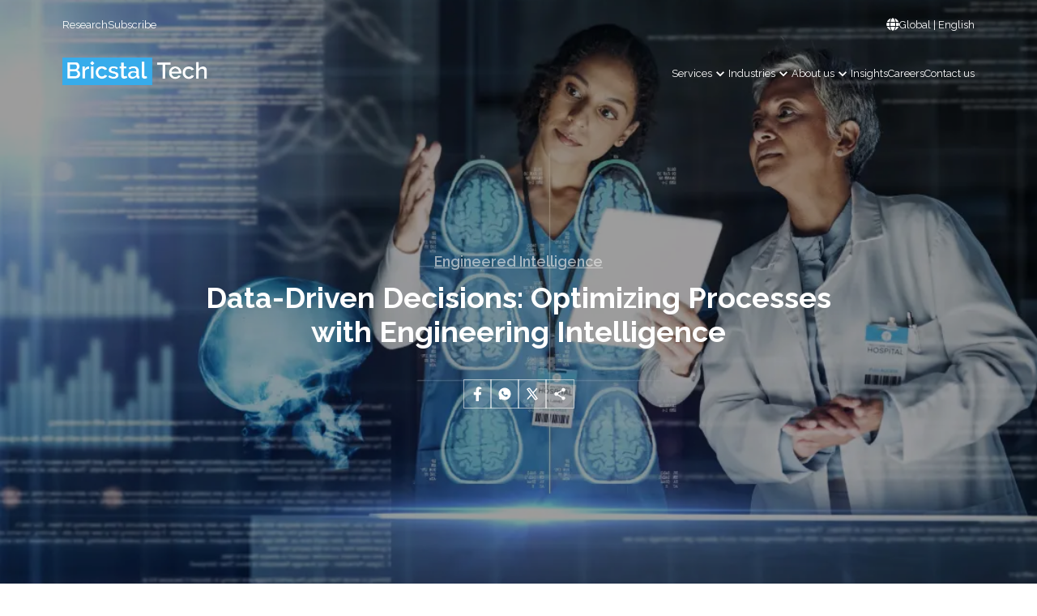

--- FILE ---
content_type: text/html; charset=utf-8
request_url: https://www.bricstaltech.com/insights/data-driven-engineering
body_size: 3699
content:
<!DOCTYPE html><html lang="en"><head><meta charSet="utf-8"/><meta name="viewport" content="width=device-width"/><meta name="next-head-count" content="2"/><script async="" src="https://www.googletagmanager.com/gtag/js?id=G-EC24V3Z94B"></script><script>
                window.dataLayer = window.dataLayer || [];
                function gtag(){dataLayer.push(arguments);}
                gtag('js', new Date());
                gtag('config', 'G-EC24V3Z94B');
              </script><script>
            !function(f,b,e,v,n,t,s)
            {if(f.fbq)return;n=f.fbq=function(){n.callMethod?
            n.callMethod.apply(n,arguments):n.queue.push(arguments)};
            if(!f._fbq)f._fbq=n;n.push=n;n.loaded=!0;n.version='2.0';
            n.queue=[];t=b.createElement(e);t.async=!0;
            t.src=v;s=b.getElementsByTagName(e)[0];
            s.parentNode.insertBefore(t,s)}(window,document,'script',
            'https://connect.facebook.net/en_US/fbevents.js');
            fbq('init', '410977821520736'); // Your Pixel ID
            fbq('track', 'PageView');
          </script><noscript><img height="1" width="1" style="display:none" src="https://www.facebook.com/tr?id=410977821520736&amp;ev=PageView&amp;noscript=1"/></noscript><link rel="preload" href="/_next/static/css/81d7240a92fb3fe7.css" as="style" crossorigin=""/><link rel="stylesheet" href="/_next/static/css/81d7240a92fb3fe7.css" crossorigin="" data-n-g=""/><link rel="preload" href="/_next/static/css/3ab23bd33f33d308.css" as="style" crossorigin=""/><link rel="stylesheet" href="/_next/static/css/3ab23bd33f33d308.css" crossorigin="" data-n-p=""/><noscript data-n-css=""></noscript><script defer="" crossorigin="" nomodule="" src="/_next/static/chunks/polyfills-c67a75d1b6f99dc8.js"></script><script src="/_next/static/chunks/webpack-cefddfb7403e4fd5.js" defer="" crossorigin=""></script><script src="/_next/static/chunks/framework-92a422f151f77ddb.js" defer="" crossorigin=""></script><script src="/_next/static/chunks/main-8ddf3fbf651e1f74.js" defer="" crossorigin=""></script><script src="/_next/static/chunks/pages/_app-84e05cd48a83cc19.js" defer="" crossorigin=""></script><script src="/_next/static/chunks/41155975-e3b2953aec9410f1.js" defer="" crossorigin=""></script><script src="/_next/static/chunks/ebc70433-018a0a3d8705b44e.js" defer="" crossorigin=""></script><script src="/_next/static/chunks/5459-883ae18bba24e1a5.js" defer="" crossorigin=""></script><script src="/_next/static/chunks/8261-c3dd2b8c5b19508f.js" defer="" crossorigin=""></script><script src="/_next/static/chunks/pages/insights/%5Bid%5D-ae26c75e79f045c2.js" defer="" crossorigin=""></script><script src="/_next/static/IyNFZvc6IFwprY9jk2VjS/_buildManifest.js" defer="" crossorigin=""></script><script src="/_next/static/IyNFZvc6IFwprY9jk2VjS/_ssgManifest.js" defer="" crossorigin=""></script></head><body><div id="__next"><!--$--><!--/$--><div class="Navbar_navWrap__WddJV"><div class="Navbar_top__QMH0b"><div class="Navbar_linksWrap__8_nz8"><a class="Navbar_link__WEwCM" href="https://brain.bricstal.com">Research</a><a class="Navbar_link__WEwCM" href="/subscribe">Subscribe</a></div><div class="LanguageSelector_container__omjN3"><div class="LanguageSelector_trigger__XdjpY "><svg stroke="currentColor" fill="currentColor" stroke-width="0" viewBox="0 0 496 512" class="LanguageSelector_globeIcon__gtR1S" height="1em" width="1em" xmlns="http://www.w3.org/2000/svg"><path d="M336.5 160C322 70.7 287.8 8 248 8s-74 62.7-88.5 152h177zM152 256c0 22.2 1.2 43.5 3.3 64h185.3c2.1-20.5 3.3-41.8 3.3-64s-1.2-43.5-3.3-64H155.3c-2.1 20.5-3.3 41.8-3.3 64zm324.7-96c-28.6-67.9-86.5-120.4-158-141.6 24.4 33.8 41.2 84.7 50 141.6h108zM177.2 18.4C105.8 39.6 47.8 92.1 19.3 160h108c8.7-56.9 25.5-107.8 49.9-141.6zM487.4 192H372.7c2.1 21 3.3 42.5 3.3 64s-1.2 43-3.3 64h114.6c5.5-20.5 8.6-41.8 8.6-64s-3.1-43.5-8.5-64zM120 256c0-21.5 1.2-43 3.3-64H8.6C3.2 212.5 0 233.8 0 256s3.2 43.5 8.6 64h114.6c-2-21-3.2-42.5-3.2-64zm39.5 96c14.5 89.3 48.7 152 88.5 152s74-62.7 88.5-152h-177zm159.3 141.6c71.4-21.2 129.4-73.7 158-141.6h-108c-8.8 56.9-25.6 107.8-50 141.6zM19.3 352c28.6 67.9 86.5 120.4 158 141.6-24.4-33.8-41.2-84.7-50-141.6h-108z"></path></svg><div class="no-translate">Global | <!-- -->English</div></div></div></div><div class="Navbar_mainWrap___R05C "><a href="/"><img alt="logo" loading="lazy" width="4944" height="936" decoding="async" data-nimg="1" class="Navbar_logo__mRwp4" style="color:transparent" srcSet="/_next/image?url=%2F_next%2Fstatic%2Fmedia%2Flogo.e137f0d8.webp&amp;w=3840&amp;q=75 1x" src="/_next/image?url=%2F_next%2Fstatic%2Fmedia%2Flogo.e137f0d8.webp&amp;w=3840&amp;q=75"/></a><ul class="Navbar_listWrap__nwwHm"><div class="Navbar_link__WEwCM">Services<span><svg stroke="currentColor" fill="currentColor" stroke-width="0" viewBox="0 0 24 24" class="Navbar_arrowIcon__Y2KvU" height="1em" width="1em" xmlns="http://www.w3.org/2000/svg"><path fill="none" d="M0 0h24v24H0V0z"></path><path d="M7.41 8.59 12 13.17l4.59-4.58L18 10l-6 6-6-6 1.41-1.41z"></path></svg></span></div><div class="Navbar_link__WEwCM">Industries<span><svg stroke="currentColor" fill="currentColor" stroke-width="0" viewBox="0 0 24 24" class="Navbar_arrowIcon__Y2KvU" height="1em" width="1em" xmlns="http://www.w3.org/2000/svg"><path fill="none" d="M0 0h24v24H0V0z"></path><path d="M7.41 8.59 12 13.17l4.59-4.58L18 10l-6 6-6-6 1.41-1.41z"></path></svg></span></div><div class="Navbar_link__WEwCM">About us<span><svg stroke="currentColor" fill="currentColor" stroke-width="0" viewBox="0 0 24 24" class="Navbar_arrowIcon__Y2KvU" height="1em" width="1em" xmlns="http://www.w3.org/2000/svg"><path fill="none" d="M0 0h24v24H0V0z"></path><path d="M7.41 8.59 12 13.17l4.59-4.58L18 10l-6 6-6-6 1.41-1.41z"></path></svg></span></div><a class="Navbar_link__WEwCM" href="/insights">Insights</a><a class="Navbar_link__WEwCM" href="/career">Careers</a><a class="Navbar_link__WEwCM" href="/contact-us">Contact us</a></ul></div></div><div class="Navbar_mobileNavWrap__wFrs7"><a class="Navbar_logo__mRwp4" href="/"><img alt="logo" loading="lazy" width="4944" height="936" decoding="async" data-nimg="1" style="color:transparent;width:100%;height:100%;object-fit:contain" srcSet="/_next/image?url=%2F_next%2Fstatic%2Fmedia%2Flogo.e137f0d8.webp&amp;w=3840&amp;q=75 1x" src="/_next/image?url=%2F_next%2Fstatic%2Fmedia%2Flogo.e137f0d8.webp&amp;w=3840&amp;q=75"/></a><svg stroke="currentColor" fill="currentColor" stroke-width="0" viewBox="0 0 512 512" class="Navbar_hamburgerIcon__AWLQu" height="1em" width="1em" xmlns="http://www.w3.org/2000/svg"><path d="M32 96v64h448V96H32zm0 128v64h448v-64H32zm0 128v64h448v-64H32z"></path></svg><div class="Navbar_floatingNav__TyW5t" style="transform:translateX(100%"><div class="Navbar_logoWrap__geVa6"><a class="Navbar_logo__mRwp4" href="/"><img alt="logo" loading="lazy" width="4944" height="936" decoding="async" data-nimg="1" style="color:transparent;width:100%;height:100%;object-fit:contain" srcSet="/_next/image?url=%2F_next%2Fstatic%2Fmedia%2FlogoBlue.f16fe6a6.webp&amp;w=3840&amp;q=75 1x" src="/_next/image?url=%2F_next%2Fstatic%2Fmedia%2FlogoBlue.f16fe6a6.webp&amp;w=3840&amp;q=75"/></a><svg stroke="currentColor" fill="currentColor" stroke-width="0" viewBox="0 0 512 512" class="Navbar_closeIcon__jc_Nn" height="1em" width="1em" xmlns="http://www.w3.org/2000/svg"><path d="m289.94 256 95-95A24 24 0 0 0 351 127l-95 95-95-95a24 24 0 0 0-34 34l95 95-95 95a24 24 0 1 0 34 34l95-95 95 95a24 24 0 0 0 34-34z"></path></svg></div><ul class="Navbar_navLinksWrap__8Inxr"><div style="transition:1s"><div class="Navbar_link__WEwCM">Services<svg stroke="currentColor" fill="currentColor" stroke-width="0" viewBox="0 0 24 24" height="1em" width="1em" xmlns="http://www.w3.org/2000/svg"><path fill="none" d="M0 0h24v24H0V0z"></path><path d="M7.41 8.59 12 13.17l4.59-4.58L18 10l-6 6-6-6 1.41-1.41z"></path></svg></div><div class="Navbar_sublist__5XN5B"></div></div><div style="transition:1s"><div class="Navbar_link__WEwCM">Industries<svg stroke="currentColor" fill="currentColor" stroke-width="0" viewBox="0 0 24 24" height="1em" width="1em" xmlns="http://www.w3.org/2000/svg"><path fill="none" d="M0 0h24v24H0V0z"></path><path d="M7.41 8.59 12 13.17l4.59-4.58L18 10l-6 6-6-6 1.41-1.41z"></path></svg></div><div class="Navbar_sublist__5XN5B"></div></div><div style="transition:1s"><div class="Navbar_link__WEwCM">About us<svg stroke="currentColor" fill="currentColor" stroke-width="0" viewBox="0 0 24 24" height="1em" width="1em" xmlns="http://www.w3.org/2000/svg"><path fill="none" d="M0 0h24v24H0V0z"></path><path d="M7.41 8.59 12 13.17l4.59-4.58L18 10l-6 6-6-6 1.41-1.41z"></path></svg></div><div class="Navbar_sublist__5XN5B"></div></div><a class="Navbar_link__WEwCM" href="/insights">Insights</a><a class="Navbar_link__WEwCM" href="/career">Careers</a><a class="Navbar_link__WEwCM" href="/contact-us">Contact us</a></ul><ul class="Navbar_linksWrap__8_nz8"><a class="Navbar_link__WEwCM" href="/subscribe">Subscribe</a><div><div class="LanguageSelector_container__omjN3"><div class="LanguageSelector_trigger__XdjpY "><svg stroke="currentColor" fill="currentColor" stroke-width="0" viewBox="0 0 496 512" class="LanguageSelector_globeIcon__gtR1S" height="1em" width="1em" xmlns="http://www.w3.org/2000/svg"><path d="M336.5 160C322 70.7 287.8 8 248 8s-74 62.7-88.5 152h177zM152 256c0 22.2 1.2 43.5 3.3 64h185.3c2.1-20.5 3.3-41.8 3.3-64s-1.2-43.5-3.3-64H155.3c-2.1 20.5-3.3 41.8-3.3 64zm324.7-96c-28.6-67.9-86.5-120.4-158-141.6 24.4 33.8 41.2 84.7 50 141.6h108zM177.2 18.4C105.8 39.6 47.8 92.1 19.3 160h108c8.7-56.9 25.5-107.8 49.9-141.6zM487.4 192H372.7c2.1 21 3.3 42.5 3.3 64s-1.2 43-3.3 64h114.6c5.5-20.5 8.6-41.8 8.6-64s-3.1-43.5-8.5-64zM120 256c0-21.5 1.2-43 3.3-64H8.6C3.2 212.5 0 233.8 0 256s3.2 43.5 8.6 64h114.6c-2-21-3.2-42.5-3.2-64zm39.5 96c14.5 89.3 48.7 152 88.5 152s74-62.7 88.5-152h-177zm159.3 141.6c71.4-21.2 129.4-73.7 158-141.6h-108c-8.8 56.9-25.6 107.8-50 141.6zM19.3 352c28.6 67.9 86.5 120.4 158 141.6-24.4-33.8-41.2-84.7-50-141.6h-108z"></path></svg><div class="no-translate">Global | <!-- -->English</div></div></div></div></ul></div></div><div>Not Found</div><div class="Footer_sectionWrap__wNgNq"><h4>Discovering the new narratives</h4><div class="Footer_h1__sdLJI">Innovate <img alt="diamond" loading="lazy" width="26" height="27" decoding="async" data-nimg="1" class="Footer_diamond__OEpCm" style="color:transparent" src="/_next/static/media/diamond.d135562a.svg"/> inspire <img alt="diamond" loading="lazy" width="26" height="27" decoding="async" data-nimg="1" class="Footer_diamond__OEpCm" style="color:transparent" src="/_next/static/media/diamond.d135562a.svg"/>  impact</div><h5>Empowering progress through reliable technology solutions</h5><img alt="logo" loading="lazy" width="4944" height="936" decoding="async" data-nimg="1" class="Footer_logo__hKKN2" style="color:transparent" srcSet="/_next/image?url=%2F_next%2Fstatic%2Fmedia%2Flogo.e137f0d8.webp&amp;w=3840&amp;q=75 1x" src="/_next/image?url=%2F_next%2Fstatic%2Fmedia%2Flogo.e137f0d8.webp&amp;w=3840&amp;q=75"/><h6>© <!-- -->2024<!-- --> Bricstal Group</h6><div class="Footer_bottomSection__cdMPE"><div class="Footer_links___CLLw"><a class="Footer_link__3JncP" href="/about-us">About us</a><a class="Footer_link__3JncP" href="/terms-and-conditions">Terms Of Use</a><a class="Footer_link__3JncP" href="/cookie-policy">Cookie Policy</a><a class="Footer_link__3JncP" href="/privacy-policy">Privacy Statement</a><a class="Footer_link__3JncP" href="/europe-privacy-policy">Europe Privacy Policy</a></div><img alt="logo" loading="lazy" width="4944" height="936" decoding="async" data-nimg="1" class="Footer_logoMobile__tcX8k" style="color:transparent" srcSet="/_next/image?url=%2F_next%2Fstatic%2Fmedia%2Flogo.e137f0d8.webp&amp;w=3840&amp;q=75 1x" src="/_next/image?url=%2F_next%2Fstatic%2Fmedia%2Flogo.e137f0d8.webp&amp;w=3840&amp;q=75"/><h6 class="Footer_copyMobile__X_JLc">© 2024 Bricstal Group</h6><div class="Footer_socialLinks__dCiAa"><a class="Footer_link__3JncP" target="_blank" href="https://www.linkedin.com/company/bricstal-tech?trk=blended-typeahead"><svg stroke="currentColor" fill="currentColor" stroke-width="0" viewBox="0 0 448 512" height="1em" width="1em" xmlns="http://www.w3.org/2000/svg"><path d="M100.28 448H7.4V148.9h92.88zM53.79 108.1C24.09 108.1 0 83.5 0 53.8a53.79 53.79 0 0 1 107.58 0c0 29.7-24.1 54.3-53.79 54.3zM447.9 448h-92.68V302.4c0-34.7-.7-79.2-48.29-79.2-48.29 0-55.69 37.7-55.69 76.7V448h-92.78V148.9h89.08v40.8h1.3c12.4-23.5 42.69-48.3 87.88-48.3 94 0 111.28 61.9 111.28 142.3V448z"></path></svg></a><a class="Footer_link__3JncP" target="_blank" href="https://www.facebook.com/bricstaltech"><svg stroke="currentColor" fill="currentColor" stroke-width="0" viewBox="0 0 320 512" height="1em" width="1em" xmlns="http://www.w3.org/2000/svg"><path d="M279.14 288l14.22-92.66h-88.91v-60.13c0-25.35 12.42-50.06 52.24-50.06h40.42V6.26S260.43 0 225.36 0c-73.22 0-121.08 44.38-121.08 124.72v70.62H22.89V288h81.39v224h100.17V288z"></path></svg></a><a class="Footer_link__3JncP" target="_blank" href="https://www.instagram.com/bricstal_tech/"><svg stroke="currentColor" fill="currentColor" stroke-width="0" viewBox="0 0 512 512" height="1em" width="1em" xmlns="http://www.w3.org/2000/svg"><path d="M349.33 69.33a93.62 93.62 0 0 1 93.34 93.34v186.66a93.62 93.62 0 0 1-93.34 93.34H162.67a93.62 93.62 0 0 1-93.34-93.34V162.67a93.62 93.62 0 0 1 93.34-93.34h186.66m0-37.33H162.67C90.8 32 32 90.8 32 162.67v186.66C32 421.2 90.8 480 162.67 480h186.66C421.2 480 480 421.2 480 349.33V162.67C480 90.8 421.2 32 349.33 32z"></path><path d="M377.33 162.67a28 28 0 1 1 28-28 27.94 27.94 0 0 1-28 28zM256 181.33A74.67 74.67 0 1 1 181.33 256 74.75 74.75 0 0 1 256 181.33m0-37.33a112 112 0 1 0 112 112 112 112 0 0 0-112-112z"></path></svg></a><a class="Footer_link__3JncP" target="_blank" href="http://twitter.com/bricstaltech"><svg stroke="currentColor" fill="currentColor" stroke-width="0" viewBox="0 0 24 24" height="1em" width="1em" xmlns="http://www.w3.org/2000/svg"><path d="M8 2H1L9.26086 13.0145L1.44995 21.9999H4.09998L10.4883 14.651L16 22H23L14.3917 10.5223L21.8001 2H19.1501L13.1643 8.88578L8 2ZM17 20L5 4H7L19 20H17Z"></path></svg></a></div></div></div></div><script id="__NEXT_DATA__" type="application/json" crossorigin="">{"props":{"pageProps":{}},"page":"/insights/[id]","query":{},"buildId":"IyNFZvc6IFwprY9jk2VjS","nextExport":true,"autoExport":true,"isFallback":false,"scriptLoader":[]}</script></body></html>

--- FILE ---
content_type: text/css; charset=utf-8
request_url: https://www.bricstaltech.com/_next/static/css/81d7240a92fb3fe7.css
body_size: 2721
content:
@import url("https://fonts.googleapis.com/css2?family=Raleway:ital,wght@0,100;0,200;0,300;0,400;0,500;0,600;0,700;0,800;0,900;1,100;1,200;1,300;1,400;1,500;1,600;1,700;1,800;1,900&display=swap");body,html{margin:0;scroll-behavior:smooth}*{font-family:Raleway,sans-serif;margin:0}:root{--primary-color:#37acec;--secondary-color:#192b45;--text-color:#373737;--secondary-text-color:#d3d3d3;--light-blue:#dff4ff}.slick-dots{transform:translateY(-10vh)}.slick-dots li button:before{font-size:1vw!important;color:#d9d9d9!important;opacity:40%!important}.slick-dots li.slick-active button:before{color:var(--primary-color)!important;opacity:100%!important;font-size:1vw}#knowMore{transform:translateY(-60px)}@media screen and (max-width:750px){.slick-dots li button:before{font-size:3vw!important}}.Footer_sectionWrap__wNgNq{display:flex;flex-direction:column;align-items:center;background:var(--secondary-color);color:#fff;padding:6% 0 3%}.Footer_sectionWrap__wNgNq h4{color:var(--secondary-text-color);font-size:1.2vw;text-transform:uppercase;font-weight:400}.Footer_sectionWrap__wNgNq .Footer_h1__sdLJI{text-transform:capitalize;font-size:3.4vw;font-weight:600;margin:.5% 0;display:flex;align-items:center;justify-content:center}.Footer_diamond__OEpCm{height:15px}.Footer_sectionWrap__wNgNq h5{font-size:1vw;color:var(--secondary-text-color);font-weight:300}.Footer_logo__hKKN2{width:250px;height:auto;object-fit:contain;margin:5% 0}.Footer_logoMobile__tcX8k{display:none}.Footer_sectionWrap__wNgNq h6{font-size:.9vw;font-weight:300;color:var(--secondary-text-color)}.Footer_bottomSection__cdMPE{margin-top:2%;padding-top:2%;width:70%;border-top:1px solid var(--secondary-text-color);display:flex;justify-content:center;gap:8%;align-items:center}.Footer_links___CLLw,.Footer_socialLinks__dCiAa{display:flex;gap:20px}.Footer_link__3JncP{color:#fff;text-decoration:none;font-weight:300}.Footer_socialLinks__dCiAa .Footer_link__3JncP{border-radius:100%;border:1px solid var(--secondary-text-color);height:40px;width:40px;display:flex;align-items:center;justify-content:center;transition:.4s}.Footer_socialLinks__dCiAa .Footer_link__3JncP:hover{background:var(--primary-color)}.Footer_copyMobile__X_JLc{display:none}@media screen and (max-width:750px){.Footer_sectionWrap__wNgNq{padding:12% 2% 4%}.Footer_sectionWrap__wNgNq h4{font-size:3vw}.Footer_sectionWrap__wNgNq .Footer_h1__sdLJI{font-size:6vw}.Footer_sectionWrap__wNgNq h5{font-size:2.8vw}.Footer_logo__hKKN2{width:50%;margin:10% 0;display:none}.Footer_logoMobile__tcX8k{display:block;height:auto;object-fit:contain;width:50%;margin:10% 0 5%}.Footer_sectionWrap__wNgNq h6{display:none}.Footer_copyMobile__X_JLc{font-size:4vw!important;display:block!important;color:var(--secondary-text-color)!important;font-weight:300!important}.Footer_bottomSection__cdMPE{flex-direction:column;width:100%;border:none}.Footer_links___CLLw{flex-direction:column;align-items:center;margin-top:4%}.Footer_socialLinks__dCiAa{margin:4% 0 0;border-top:1px solid #ffffff57;padding:4% 0;width:100%;justify-content:center}}.LanguageSelector_container__omjN3{position:relative;display:flex;align-items:center}.LanguageSelector_trigger__XdjpY{display:flex;align-items:center;gap:8px;cursor:pointer;transition:all .2s ease;color:#fff;font-size:1vw}.LanguageSelector_trigger__XdjpY:hover{color:var(--primary-color)}.LanguageSelector_triggerHovered__0aiPj,.LanguageSelector_triggerHovered__0aiPj .LanguageSelector_globeIcon__gtR1S,.LanguageSelector_triggerHovered__0aiPj .LanguageSelector_languageText__A4rYa{color:var(--secondary-color)}.LanguageSelector_globeIcon__gtR1S{width:16px;height:16px}.LanguageSelector_overlay__Idc8T{position:fixed;inset:0;background-color:rgba(0,0,0,.5);z-index:999;animation:LanguageSelector_fadeIn__PFfEB .2s ease-in-out}.LanguageSelector_modal__erFv1{position:fixed;top:50%;left:50%;transform:translate(-50%,-50%);background-color:#fff;border-radius:8px;box-shadow:0 20px 25px -5px rgba(0,0,0,.1);z-index:1000;width:90%;max-width:600px;animation:LanguageSelector_slideIn__ta0Tz .3s ease-out;max-height:90vh;z-index:99999;overflow-y:auto}.LanguageSelector_modalContent__Ca7qH{padding:24px}.LanguageSelector_modalHeader__mYS4X{display:flex;justify-content:space-between;align-items:center;margin-bottom:24px;position:-webkit-sticky;position:sticky;top:0}.LanguageSelector_modalTitle__V0EoZ{font-size:1.25rem;font-weight:600;color:var(--secondary-color)}.LanguageSelector_closeButton__VjGiI{color:var(--secondary-color);background:none;border:none;cursor:pointer;padding:4px;transition:color .2s;display:flex;align-items:center;justify-content:center}.LanguageSelector_closeButton__VjGiI:hover{color:var(--primary-color)}.LanguageSelector_languageGrid__5VWu9{display:grid;grid-template-columns:repeat(2,1fr);grid-gap:12px;gap:12px}@media (max-width:640px){.LanguageSelector_languageGrid__5VWu9{grid-template-columns:1fr}.LanguageSelector_modal__erFv1{width:95%}}.LanguageSelector_languageButton__du94k{display:flex;align-items:center;justify-content:space-between;padding:12px;border-radius:8px;border:1px solid #e5e7eb;background:none;width:100%;cursor:pointer;transition:all .2s;text-align:left}.LanguageSelector_languageButton__du94k:hover{background-color:#f3f4f6}.LanguageSelector_languageButton__du94k.LanguageSelector_selected__K3y80{background-color:#eff6ff;border-color:var(--primary-color);color:var(--primary-color)}.LanguageSelector_languageInfo__1FlQo{display:flex;flex-direction:column;align-items:flex-start;gap:4px}.LanguageSelector_languageName__Rav_2{font-weight:500}.LanguageSelector_languageNative__i2r5D{font-size:.875rem;color:var(--secondary-color)}.LanguageSelector_selectedDot___fbN8{width:8px;height:8px;background-color:var(--primary-color);border-radius:9999px}.LanguageSelector_loadingToast__wLwxA{position:fixed;bottom:20px;left:50%;transform:translateX(-50%);background-color:var(--secondary-color);color:#fff;padding:12px 24px;border-radius:8px;z-index:1000;animation:LanguageSelector_fadeIn__PFfEB .3s ease}@keyframes LanguageSelector_fadeIn__PFfEB{0%{opacity:0}to{opacity:1}}@keyframes LanguageSelector_slideIn__ta0Tz{0%{opacity:0;transform:translate(-50%,-40%)}to{opacity:1;transform:translate(-50%,-50%)}}@media screen and (max-width:800px){.LanguageSelector_trigger__XdjpY{font-size:5vw;color:var(--secondary-color)}.LanguageSelector_globeIcon__gtR1S{width:20px;height:20px}.LanguageSelector_mobileContainer__hbart{width:100%}.LanguageSelector_mobileContainer__hbart .LanguageSelector_trigger__XdjpY{width:100%;padding:2% 0}.LanguageSelector_mobileGlobeIcon__0ZmPB,.LanguageSelector_mobileLanguageText__bb6mP{font-size:5vw!important;color:var(--secondary-color)!important}.LanguageSelector_modal__erFv1{width:95%;max-height:80vh;overflow-y:auto}.LanguageSelector_languageGrid__5VWu9{grid-template-columns:1fr;gap:2vw}.LanguageSelector_languageButton__du94k{padding:4vw}.LanguageSelector_languageName__Rav_2{font-size:4.5vw}.LanguageSelector_languageNative__i2r5D{font-size:3.5vw}.LanguageSelector_modalTitle__V0EoZ{font-size:5vw}.LanguageSelector_closeButton__VjGiI{font-size:6vw}}.Navbar_navWrap__WddJV{height:120px;position:relative;top:0;z-index:99;margin-bottom:-120px}.Navbar_navWrap__WddJV:hover{background:#fff}.Navbar_navWrap__WddJV:hover .Navbar_globeIcon__wGgMi,.Navbar_navWrap__WddJV:hover .Navbar_link__WEwCM{color:var(--secondary-color)}.Navbar_top__QMH0b{display:flex;justify-content:space-between;height:60px;padding:0 6%;transition:.4s}.Navbar_linksWrap__8_nz8{display:flex;gap:8%}.Navbar_global__lU_W3{display:flex;align-items:center}.Navbar_global__lU_W3:hover .Navbar_globeIcon__wGgMi,.Navbar_global__lU_W3:hover .Navbar_link__WEwCM{color:var(--primary-color);cursor:pointer}.Navbar_globeIcon__wGgMi{font-size:30px;color:#fff;transition:.4s}.Navbar_mainWrap___R05C{position:r}.Navbar_fixed__oinvU,.Navbar_mainWrap___R05C{display:flex;justify-content:space-between;align-items:center;padding:0 6%;height:60px}.Navbar_fixed__oinvU{position:fixed;top:0;width:88%;z-index:1000;transition:.4s;background:#fff;box-shadow:0 0 2px #00000029}.Navbar_fixed__oinvU .Navbar_link__WEwCM{color:var(--secondary-color)}.Navbar_fixed__oinvU:hover{background:#fff}.Navbar_logo__mRwp4{height:60%;width:180px;object-fit:contain;cursor:pointer}.Navbar_listWrap__nwwHm{list-style:none;gap:30px}.Navbar_link__WEwCM,.Navbar_listWrap__nwwHm{display:flex;align-items:center;width:max-content;color:#fff}.Navbar_link__WEwCM{font-size:1vw;font-weight:400;transition:.4s ease;text-decoration:none;text-wrap:nowrap;transition:.4s}.Navbar_link__WEwCM:hover .Navbar_arrowIcon__Y2KvU{transform:rotate(180deg)}.Navbar_link__WEwCM:hover{cursor:pointer;color:var(--primary-color)!important}.Navbar_arrowIcon__Y2KvU{font-size:20px;margin-top:4px;transition:.4s}.Navbar_activeNav__uJKK7{background:#fff;margin:0 6%;padding:2% 4%;width:80%;border:1px solid var(--primary-color);border-top:3px solid var(--primary-color);border-radius:0 0 10px 10px;position:fixed}.Navbar_activeNav__uJKK7 h1{margin:0;display:flex;align-items:center;font-size:2vw;color:var(--secondary-color)}.Navbar_activeNav__uJKK7 .Navbar_rightArrow__LZrTc{color:var(--primary-color);font-size:1.6vw;margin-right:1%}.Navbar_activeNav__uJKK7 ul{list-style:none;margin:2% 0 0;display:flex;flex-wrap:wrap;row-gap:1vw;justify-content:space-between}.Navbar_activeNav__uJKK7 li{width:calc(100% / 3);font-size:1vw;text-wrap:wrap}.Navbar_mobileNavWrap__wFrs7{display:none}@media screen and (max-width:800px){.Navbar_navWrap__WddJV{display:none}.Navbar_mobileNavWrap__wFrs7{position:-webkit-sticky;position:sticky;top:0;background:transparent;margin-bottom:-61px;height:60px;z-index:999;display:flex;align-items:center;justify-content:space-between;padding:0 2%;border-bottom:1px solid #ffffff87;transition:.4s}.Navbar_mobileNavWrap__wFrs7 .Navbar_logo__mRwp4{height:90%;width:40%;object-fit:contain}.Navbar_hamburgerIcon__AWLQu{font-size:8vw;color:#fff}.Navbar_floatingNav__TyW5t{position:fixed;top:0;left:0;height:100%;width:96%;z-index:999;overflow-y:scroll;background:#fff;padding:0 2%;transition:.6s}.Navbar_floatingNav__TyW5t::-webkit-scrollbar{width:0}.Navbar_logoWrap__geVa6{display:flex;align-items:center;justify-content:space-between;height:60px;margin:0}.Navbar_closeIcon__jc_Nn{font-size:8vw;background:var(--secondary-color);color:#fff;padding:.3%}.Navbar_closeIcon__jc_Nn:hover{color:var(--primary-color);cursor:pointer}.Navbar_floatingNav__TyW5t .Navbar_navLinksWrap__8Inxr{color:var(--secondary-color);display:flex;flex-direction:column;margin-top:4%;gap:3vw}.Navbar_floatingNav__TyW5t ul{padding-left:4%}.Navbar_floatingNav__TyW5t .Navbar_link__WEwCM{color:var(--secondary-color);font-size:5vw;gap:6%;display:flex;align-items:center;margin:2% 0}.Navbar_floatingNav__TyW5t h3{font-size:6vw;display:flex;align-items:center}.Navbar_floatingNav__TyW5t .Navbar_linksWrap__8_nz8{display:flex;flex-direction:column;gap:3vw;margin-top:10%;padding-top:4%;padding-bottom:6%;border-top:1px solid var(--secondary-color)}.Navbar_sublist__5XN5B{transition:max-height .6s ease-out;display:flex;flex-direction:column;gap:3vw;margin-left:4%}.Navbar_sublistActive__Kjm_i{transition:.6s ease-in;display:flex;flex-direction:column;gap:3vw;margin:4%}}

--- FILE ---
content_type: text/css; charset=utf-8
request_url: https://www.bricstaltech.com/_next/static/css/3ab23bd33f33d308.css
body_size: 3322
content:
.InsightsHero_sectionWrap__WTuLB{display:flex;flex-direction:column;align-items:center;justify-content:center;height:100vh;color:#fff;background-position:50%;background-size:cover;position:relative}.InsightsHero_img__ZT1HE{position:absolute;top:0;left:0;width:100%;height:100%;object-fit:cover}.InsightsHero_sectionWrap__WTuLB:after{content:"";position:absolute;top:0;left:0;background:rgba(0,0,0,.39);width:100%;height:100%;z-index:1}.InsightsHero_sectionWrap__WTuLB h5{font-size:1.4vw;text-decoration:underline;font-weight:600;color:#e9e9e9a1;padding-top:120px;z-index:2}.InsightsHero_sectionWrap__WTuLB h1{font-size:2.8vw;font-size:600;width:62%;text-align:center;margin:1% 0;z-index:2}.InsightsHero_shareWrap__Ypoj1{width:62%;display:flex;justify-content:center;border-top:1px solid #ffffff3f;padding:2% 0;gap:1.5%}.InsightsHero_icon__z7DQs{font-size:1.4vw;background:#ffffff1f;padding:1%;border-radius:50%;outline:1px solid #ffffff92;transition:.4s;z-index:2}.InsightsHero_icon__z7DQs:hover{background:#fff;cursor:pointer;color:var(--secondary-color)}@media screen and (max-width:750px){.InsightsHero_sectionWrap__WTuLB h5{font-size:4vw}.InsightsHero_sectionWrap__WTuLB h1{font-size:7vw;width:97%}.InsightsHero_icon__z7DQs{font-size:4vw;padding:2%}}.SS01_sectionWrap__ydAU7{padding:4%;color:var(--secondary-color)}.SS01_top__GS3vP{display:flex;gap:4%;align-items:center}.SS01_left__P3pCl{width:40%}.SS01_left__P3pCl h5{font-size:1vw;font-weight:500;text-decoration:underline}.SS01_left__P3pCl h2{font-size:2vw;font-weight:700;margin-top:4%}.SS01_left__P3pCl span{color:var(--primary-color)}.SS01_contentWrap__Cyo8x{width:60%;font-size:1.2vw;font-weight:500;color:#444;line-height:140%}.SS01_bottom__I2_Je{background:var(--light-blue);padding:4%;margin-top:4%;position:relative}.SS01_line__mtSwF{background:var(--primary-color);width:.6vw;height:60%;position:absolute;left:0;top:20%}.SS01_bottom__I2_Je h4{color:var(--primary-color);font-size:1.2vw;margin-bottom:1%}.SS01_bottom__I2_Je ul{display:flex;flex-direction:column}.SS01_bottom__I2_Je li{font-size:1.2vw;font-weight:600;color:#373737b4;margin-top:2%}.SS01_bottom__I2_Je span{text-decoration:underline}@media screen and (max-width:750px){.SS01_sectionWrap__ydAU7{padding:8% 4%}.SS01_top__GS3vP{flex-direction:column;gap:2%}.SS01_contentWrap__Cyo8x,.SS01_left__P3pCl{width:100%}.SS01_left__P3pCl h5{font-size:2.4vw}.SS01_left__P3pCl h2{font-size:6vw;margin-top:2%}.SS01_contentWrap__Cyo8x{font-size:3.4vw;margin-top:1%}.SS01_bottom__I2_Je h4{font-size:3.6vw}.SS01_bottom__I2_Je ol{padding-left:6%}.SS01_bottom__I2_Je li{font-size:3vw}}.SS02_sectionWrap__cQ_3p{padding:4%;color:var(--secondary-color)}.SS02_top__UYlg1{display:flex;flex-direction:column;justify-content:center;align-items:center;text-align:center}.SS02_top__UYlg1 h5{font-size:1vw;font-weight:500;text-decoration:underline}.SS02_top__UYlg1 h2{font-size:2.2vw;font-weight:700;margin-top:1%;width:80%}.SS02_top__UYlg1 span{color:var(--primary-color)}.SS02_bottom__wiWGO{display:flex;gap:3%;margin-top:2%}.SS02_left__3Jcok{width:50%}.SS02_img__WelbS{width:100%;height:260px;object-fit:cover;border-radius:20px}.SS02_contentWrap__l1DQo{font-size:1.2vw;font-weight:500;color:#444;line-height:140%;margin-top:2%}.SS02_right__GqedF{width:40%;padding:4%;background:var(--light-blue);position:relative;display:flex;flex-direction:column;justify-content:center}.SS02_line__Z60Z2{background:var(--primary-color);width:.6vw;height:80%;position:absolute;left:-.6vw;top:10%}.SS02_right__GqedF h4{color:var(--primary-color);font-size:1.2vw;margin-bottom:1%}.SS02_right__GqedF span{text-decoration:underline}.SS02_right__GqedF ul{display:flex;flex-direction:column}.SS02_right__GqedF li{font-size:1.2vw;font-weight:600;color:#373737b4;margin-top:2%;width:80%}@media screen and (max-width:750px){.SS02_sectionWrap__cQ_3p{padding:8% 4%}.SS02_top__UYlg1 h5{font-size:2.4vw;text-align:left;width:100%}.SS02_top__UYlg1 h2{font-size:6vw;margin-top:2%;width:100%;text-align:left}.SS02_bottom__wiWGO{flex-direction:column}.SS02_left__3Jcok,.SS02_right__GqedF{width:100%}.SS02_right__GqedF{margin-top:4%}.SS02_img__WelbS{border-radius:4px;height:200px}.SS02_contentWrap__l1DQo{font-size:3.4vw;margin-top:1%}.SS02_bottom__wiWGO h4{font-size:3.6vw}.SS02_bottom__wiWGO ol{padding-left:6%}.SS02_bottom__wiWGO li{font-size:3vw}}.SS03_sectionWrap___cLQj{padding:4%;color:var(--secondary-color)}.SS03_sectionWrap___cLQj,.SS03_top__thUKm{display:flex;flex-direction:column;align-items:center}.SS03_top__thUKm{justify-content:center;text-align:center}.SS03_top__thUKm h5{font-size:1vw;font-weight:500;text-decoration:underline}.SS03_top__thUKm h2{font-size:2.2vw;font-weight:700;margin-top:1%;width:80%}.SS03_top__thUKm span{color:var(--primary-color)}.SS03_imgContent__k_BjH{width:70%;display:flex;gap:2%;margin-top:4%;align-items:center}.SS03_img__nSRGC{width:50%;height:auto;object-fit:cover;border-radius:10px;height:300px}.SS03_contentWrap__0KVHx{width:40%;font-size:1.2vw;font-weight:500;color:#444;line-height:140%}.SS03_bottom__t4LlF{background:var(--light-blue);padding:4%;margin-top:4%;position:relative;width:92%}.SS03_line__QmTr1{background:var(--primary-color);width:.6vw;height:60%;position:absolute;left:0;top:20%}.SS03_bottom__t4LlF h4{color:var(--primary-color);font-size:1.2vw;margin-bottom:1%}.SS03_bottom__t4LlF ul{display:flex;flex-direction:column}.SS03_bottom__t4LlF li{font-size:1.2vw;font-weight:600;color:#373737b4;margin-top:2%}.SS03_bottom__t4LlF span{text-decoration:underline}@media screen and (max-width:750px){.SS03_sectionWrap___cLQj{padding:8% 4%}.SS03_top__thUKm h5{font-size:2.4vw;text-align:left;width:100%}.SS03_top__thUKm h2{font-size:6vw;margin-top:2%;width:100%;text-align:left}.SS03_bottom__t4LlF{flex-direction:column}.SS03_left__ysJDF,.SS03_right__smod5{width:100%}.SS03_right__smod5{margin-top:4%}.SS03_imgContent__k_BjH{flex-direction:column-reverse;width:100%}.SS03_img__nSRGC{border-radius:4px;height:200px;width:100%}.SS03_contentWrap__0KVHx{font-size:3.4vw;margin-top:1%;width:100%}.SS03_bottom__t4LlF h4{font-size:3.6vw}.SS03_bottom__t4LlF ol{padding-left:6%}.SS03_bottom__t4LlF li{font-size:3vw}}.Slide_SectionWrap__y15Ep{position:relative;padding:6% 4%;background:var(--light-blue)}.Slide_carousel__paxqd{overflow:hidden}.Slide_track__IVIlP{display:flex;transition:transform .3s ease;gap:2%}.Slide_item__yNQ5g{flex:0 0 auto;width:calc(100% / 3 - 1%);height:260px;background-size:cover;position:relative;border-radius:4px}.Slide_img__GwT1p{position:absolute;top:0;left:0;width:100%;height:100%;object-fit:cover;border-radius:4px}.Slide_item__yNQ5g:nth-child(odd) .Slide_card__yBjsT{display:flex;flex-direction:column;background:rgba(0,0,0,.419);position:absolute;top:0;left:0;width:92%;height:88%;color:#fff;padding:4%;border-radius:4px}.Slide_item__yNQ5g:nth-child(2n) .Slide_card__yBjsT{background:#fff;width:50%;height:44%;position:absolute;top:20%;left:10%;padding:6%;border-radius:12px;display:flex;flex-direction:column;gap:1vw;color:var(--secondary-color)}.Slide_card__yBjsT h3{font-size:1.8vw;width:90%}.Slide_item__yNQ5g:nth-child(2n) .Slide_card__yBjsT h3{font-size:1.2vw}.Slide_card__yBjsT p{font-size:1vw;margin-top:4%;line-height:100%}.Slide_item__yNQ5g:nth-child(2n) .Slide_card__yBjsT p{display:none}.Slide_item__yNQ5g:nth-child(2n) .Slide_card__yBjsT .Slide_link__Pd72s{color:var(--secondary-color);border-bottom:1px solid var(--secondary-color)}.Slide_card__yBjsT .Slide_link__Pd72s{color:#fff;margin-top:4%;border-bottom:1px solid #fff;font-size:1vw}.Slide_card__yBjsT h3 span{color:var(--primary-color)}.Slide_link__Pd72s{color:var(--secondary-color);text-decoration:none;border-bottom:1px solid var(--secondary-color);width:max-content;font-weight:600;transition:.4s}.Slide_link__Pd72s:hover{color:var(--primary-color)!important;border-color:var(--primary-color)!important}.Slide_btnWrap__NH_Ua{position:absolute;left:50%;transform:translateX(-50%);margin-top:1%;display:flex}.Slide_button__GoScg{margin:0 5px;background:var(--primary-color);border:none;width:30px;height:30px;display:flex;align-items:center;justify-content:center;border-radius:50%;cursor:pointer}.Slide_arrowIcon__5cJw3{font-size:1.2vw;color:#fff}.Slide_button__GoScg:hover{background:var(--secondary-color)}.Slide_button__GoScg:disabled{background:#dfdfdf;cursor:auto}@media screen and (max-width:750px){.Slide_SectionWrap__y15Ep{padding:10% 4%;margin-top:4%}.Slide_item__yNQ5g{width:100%;height:240px}.Slide_card__yBjsT h3{font-size:5.6vw;width:100%}.Slide_item__yNQ5g:nth-child(2n) .Slide_card__yBjsT h3{font-size:3vw}.Slide_card__yBjsT p{font-size:4vw}.Slide_arrowIcon__5cJw3,.Slide_card__yBjsT .Slide_link__Pd72s{font-size:3vw}}.ContentImg_container__9ILjf{display:flex;background:linear-gradient(to bottom,var(--secondary-color) 50%,#fff 0);padding:6% 6% 0;gap:10%;color:#fff;margin:4% 0}.ContentImg_heading__uSUY9{width:55%;font-weight:500;font-size:1.4vw;line-height:140%}.ContentImg_container__9ILjf span{border-bottom:.2vw solid var(--primary-color)}.ContentImg_imageContainer__H0Ta5{width:25%;display:flex;gap:4%;transform:translateY(-10%);height:400px}.ContentImg_img__CHExp{width:50%;height:auto;object-fit:cover}.ContentImg_img__CHExp:first-child{object-position:right center}.ContentImg_img__CHExp:nth-child(2){object-position:left center}@media screen and (max-width:750px){.ContentImg_container__9ILjf{flex-direction:column;align-items:flex-end}.ContentImg_container__9ILjf h2{font-size:4vw;line-height:140%}.ContentImg_heading__uSUY9{width:100%}.ContentImg_imageContainer__H0Ta5{width:50%;gap:8%;transform:translateY(0);height:200px}}.Design04_sectionWrap__p8qML{padding:4% 6%;background:linear-gradient(180deg,#37adec76 2%,#eee 10%);margin-top:1px;display:flex;flex-direction:column;align-items:center;color:var(--secondary-color)}.Design04_sectionWrap__p8qML h1{text-align:center;width:50%;font-size:1.6vw;font-weight:600}.Design04_sectionWrap__p8qML span{color:var(--primary-color)}.Design04_badgeWrap__Xo_Q_{background:var(--secondary-color);width:100%;height:50px;border-radius:6px;color:#fff;display:flex;justify-content:center;align-items:center;margin:4% 0;font-weight:500}.Design04_typewriterWrapper__94mVr{color:#fff}.Design04_typewriterCursor__0UyJf{color:var(--primary-color)}.Design04_cardsWrap___zC5c{display:flex;padding:0 6%;gap:20px}.Design04_card__tgXlH{width:calc(100% / 3);border:1px solid var(--light-blue);box-shadow:0 0 3px #37adec4b;display:flex;flex-direction:column;padding:2%;border-radius:4px;gap:16px}.Design04_card__tgXlH h3{font-size:1.1vw;font-weight:700}.Design04_cardImg__414xg{width:100%;height:180px;object-fit:cover}.Design04_card__tgXlH ul{padding:0 6%}.Design04_card__tgXlH li{padding:0;color:var(--secondary-color);font-weight:400}.Design04_card__tgXlH .Design04_link__vD1A_{width:max-content;display:flex;align-items:center;color:var(--secondary-color);text-decoration:none;gap:6px}.Design04_card__tgXlH .Design04_arrowIcon__dwkCa{transform:translateX(-20px);opacity:0;transition:.4s}.Design04_card__tgXlH button{background:none;border:none;border-bottom:1px solid var(--secondary-color);color:var(--secondary-color);padding:0;font-size:1vw;font-weight:600;cursor:pointer}.Design04_link__vD1A_:hover .Design04_arrowIcon__dwkCa{transform:translateX(0);opacity:1}@media screen and (max-width:650px){.Design04_sectionWrap__p8qML{padding:8% 6%}.Design04_sectionWrap__p8qML h1{font-size:5vw;width:100%}.Design04_badgeWrap__Xo_Q_{height:40px}.Design04_cardsWrap___zC5c{flex-direction:column;gap:15px;padding:0;margin:0 4%;width:100%}.Design04_card__tgXlH{width:88%;padding:6%;gap:6px}.Design04_card__tgXlH h3{font-size:3vw}.Design04_card__tgXlH button{font-size:2.4vw}}.Services_sectionWrap__7lhnm{padding:4% 6%;margin-top:1px;display:flex;flex-direction:column;align-items:center;color:var(--secondary-color)}.Services_sectionWrap__7lhnm h1{text-align:center;width:50%;font-size:1.6vw;font-weight:600}.Services_sectionWrap__7lhnm span{color:var(--primary-color)}.Services_badgeWrap__JoSwH{background:var(--secondary-color);width:100%;height:50px;border-radius:6px;color:#fff;display:flex;justify-content:center;align-items:center;margin:4% 0;font-weight:500}.Services_cardsWrap__r6GZs{display:flex;padding:0 6%;gap:20px}.Services_card__Fzx11{width:calc(100% / 3);border:1px solid var(--light-blue);box-shadow:0 0 3px #37adec4b;display:flex;flex-direction:column;padding:2%;border-radius:4px;gap:16px}.Services_card__Fzx11 h3{font-size:1.4vw;font-weight:700}.Services_cardImg__LlJCd{width:100%;height:200px;object-fit:cover}.Services_card__Fzx11 ul{padding:0 6%}.Services_card__Fzx11 li{padding:0;color:var(--secondary-color);font-weight:400}.Services_card__Fzx11 .Services_link__MTpHw{width:max-content;display:flex;align-items:center;color:var(--secondary-color);text-decoration:none;gap:6px}.Services_card__Fzx11 .Services_arrowIcon__KrqV4{transform:translateX(-20px);opacity:0;transition:.4s}.Services_card__Fzx11 button{background:none;border:none;border-bottom:1px solid var(--secondary-color);color:var(--secondary-color);padding:0;font-size:1vw;font-weight:600;cursor:pointer}.Services_link__MTpHw:hover .Services_arrowIcon__KrqV4{transform:translateX(0);opacity:1}.Services_bottom__tb_eT{display:flex;background:linear-gradient(to bottom,var(--secondary-color) 50%,#fff 0);gap:10%;color:#fff;padding:6% 6% 0}.Services_bottom__tb_eT h2{width:55%;font-weight:500;font-size:1.4vw}.Services_bottom__tb_eT span{border-bottom:3px solid var(--primary-color)}.Services_imgWrap__qt6Yx{width:25%;display:flex;gap:4%;transform:translateY(-15%)}.Services_bottomImg__h0ZCK{width:50%;height:340px;object-fit:cover}@media screen and (max-width:650px){.Services_sectionWrap__7lhnm{padding:8% 6%}.Services_sectionWrap__7lhnm h1{font-size:5vw;width:100%}.Services_badgeWrap__JoSwH{height:40px}.Services_cardsWrap__r6GZs{flex-direction:column;gap:15px;padding:0;margin:0 4%;width:100%}.Services_card__Fzx11{width:88%;padding:6%;gap:6px}.Services_card__Fzx11 h3{font-size:3vw}.Services_card__Fzx11 button{font-size:2.4vw}}.Contact_sectionWrap__ToJlN{padding:4%;color:var(--secondary-color);display:flex}.Contact_stageWrap__FQJyh{align-items:center;gap:4%}.Contact_left__RRp5r{width:70%}.Contact_left__RRp5r h2{font-size:2.6vw}.Contact_left__RRp5r p{font-size:1.2vw;font-weight:600;color:#6e6d6d;width:60%;margin:4% 0}.Contact_stageWrap__FQJyh{display:flex;flex-direction:row}.Contact_container__MAnsh h5{font-size:1.4vw;font-weight:600;color:#6e6d6d;text-decoration:underline;margin-bottom:2%}.Contact_optionWrap__V5SUv{display:flex;flex-wrap:wrap;gap:2%;row-gap:1vw}.Contact_optionWrap__V5SUv button{border:1px solid var(--primary-color);padding:1.5% 3%;background:transparent;border-radius:40px;transition:.4s}.Contact_optionWrap__V5SUv button:hover{background:var(--primary-color);color:#fff;cursor:pointer}.Contact_stepsWrap__xflGu{display:flex;width:100%;justify-content:flex-end;margin-top:4%;text-transform:uppercase;font-size:1vw;color:var(--primary-color);font-weight:500}.Contact_form__q0Abs{width:75%;display:flex;flex-direction:column;background:var(--light-blue);padding:4%;gap:1vw;justify-content:center;align-items:center}.Contact_form__q0Abs input,.Contact_form__q0Abs textarea{height:20px;padding:2%;width:100%;border:none;border-radius:4px;outline:2px solid transparent}.Contact_form__q0Abs input:focus,.Contact_form__q0Abs textarea:focus{outline:2px solid var(--secondary-color)}.Contact_form__q0Abs textarea{min-height:120px;max-height:120px;padding:2%;min-width:100%;max-width:100%;width:100%;resize:none}.Contact_form__q0Abs input[type=submit]{height:max-content;width:max-content;padding:1% 4%;border:none;background:var(--secondary-color);color:#fff;font-size:1.2vw;border-radius:4px;transition:.4s}.Contact_form__q0Abs input[type=submit]:hover{cursor:pointer;background:var(--primary-color)}.Contact_img__bVDIe{height:600px}.Contact_imgMob__Gcu1A,.Contact_img__bVDIe{width:30%;object-fit:cover;border-radius:10px}.Contact_imgMob__Gcu1A{height:180px;object-position:center;display:none}@media screen and (max-width:750px){.Contact_stageWrap__FQJyh{flex-direction:column}.Contact_left__RRp5r{width:100%}.Contact_left__RRp5r h2{font-size:6vw}.Contact_left__RRp5r p{font-size:4vw;margin:2% 0;width:100%}.Contact_container__MAnsh h5{font-size:5vw;margin-top:4%}.Contact_form__q0Abs{width:92%;gap:2vw}.Contact_form__q0Abs input[type=submit]{font-size:4vw}.Contact_img__bVDIe{width:100%;min-height:200px;margin-top:4%;display:none}.Contact_imgMob__Gcu1A{width:100%;min-height:80px;object-fit:cover;margin-top:4%;display:block}.Contact_stepsWrap__xflGu{font-size:3vw}}.insights_mainContent__0Wxtq{padding:2% 10%;color:var(--secondary-color)}.insights_mainContent__0Wxtq h2{font-size:2vw;font-weight:600;margin:2% 0 1%}.insights_mainContent__0Wxtq h3{font-size:1.6vw;font-weight:500;margin:2% 0 1%}.insights_mainContent__0Wxtq p{font-size:1.2vw;font-weight:300;line-height:120%;margin:.5% 0}@media screen and (max-width:750px){.insights_mainContent__0Wxtq{padding:2% 4%}.insights_mainContent__0Wxtq h2{font-size:5vw}.insights_mainContent__0Wxtq h3{font-size:4vw;margin-top:4%;font-weight:600}.insights_mainContent__0Wxtq p{font-size:3vw;font-weight:500}}

--- FILE ---
content_type: text/css; charset=utf-8
request_url: https://www.bricstaltech.com/_next/static/css/0daf3201e4ea83a1.css
body_size: 2712
content:
@charset "UTF-8";.SS03_SS03Wrap__91_ZC{padding:4% 6%;display:flex;gap:4%;align-items:center;justify-content:center;flex-direction:row-reverse}.SS03_heading__EFP8S{color:var(--text-color);font-size:1vw;text-decoration:underline;font-weight:500}.SS03_contentWrap__AcIcj{display:flex;flex-direction:column;gap:10px;width:30%}.SS03_mainContent__FWVRE{color:var(--secondary-color);font-size:2.4vw;font-weight:700;margin-bottom:2%}.SS03_mainContent__FWVRE span{color:var(--primary-color)}.SS03_imgWrap__Uthdc{width:35%;position:relative}.SS03_img__39K_T{width:100%;height:260px;border-radius:10px;object-fit:cover}.SS03_arrowIcon___40v3{position:absolute;bottom:-10%;left:-6%;background:var(--secondary-color);padding:4%;font-size:2.4vw;border:2px solid #fff;border-radius:70%;transition:.4s ease;color:#fff}.SS03_arrowIcon___40v3:hover{background-color:var(--primary-color);color:var(--secondary-color);cursor:pointer}.SS03_link__YX6TZ{border:1px solid var(--secondary-color);width:max-content;text-decoration:none;color:var(--secondary-color);font-weight:700;font-size:1.4vw;padding:2% 6%;transition:.4s}.SS03_link__YX6TZ:hover{background:var(--secondary-color);color:#fff}@media screen and (max-width:750px){.SS03_SS03Wrap__91_ZC{flex-direction:column-reverse}.SS03_contentWrap__AcIcj,.SS03_imgWrap__Uthdc{width:100%}.SS03_img__39K_T{border-radius:4px;height:200px}.SS03_link__YX6TZ{font-size:3vw}.SS03_arrowIcon___40v3{font-size:4vw;padding:2%;bottom:-5%;left:-4%}.SS03_contentWrap__AcIcj{margin-top:4%}.SS03_heading__EFP8S{font-size:3vw}.SS03_mainContent__FWVRE{font-size:7vw}}.Sustainability_SS03Wrap__Gbw7A{padding:4% 6%;display:flex;gap:4%;align-items:center;justify-content:center;flex-direction:row-reverse}.Sustainability_heading__tQW3y{color:var(--text-color);font-size:1vw;text-decoration:underline;font-weight:500}.Sustainability_contentWrap__3x_j4{display:flex;flex-direction:column;gap:10px;width:40%}.Sustainability_mainContent__p_71O{color:var(--secondary-color);font-size:2.3vw;font-weight:600;margin-bottom:2%}.Sustainability_mainContent__p_71O span{background:var(--primary-color);color:#fff;padding:0 .5%}.Sustainability_imgWrap__77N9E{width:35%;position:relative}.Sustainability_line__IAHN_{width:.6vw;background:var(--primary-color);height:220px;position:absolute;top:40px;right:-.6vw;z-index:1}.Sustainability_img__Z6Wo9{width:100%;height:300px;border-radius:10px;object-fit:cover;object-position:top right}.Sustainability_arrowIcon__yQ7xy{position:absolute;bottom:-10%;left:-6%;background:var(--secondary-color);padding:4%;font-size:2.4vw;border:2px solid #fff;border-radius:70%;transition:.4s ease;color:#fff}.Sustainability_link__RsTeA{color:var(--primary-color);font-weight:500;font-size:1vw;transition:.4s}.Sustainability_link__RsTeA:hover{color:var(--secondary-color)}@media screen and (max-width:750px){.Sustainability_SS03Wrap__Gbw7A{flex-direction:column-reverse;padding:8% 4%}.Sustainability_contentWrap__3x_j4{width:100%;margin-top:4%}.Sustainability_heading__tQW3y{font-size:3vw}.Sustainability_mainContent__p_71O{font-size:6vw}.Sustainability_imgWrap__77N9E{width:100%}.Sustainability_img__Z6Wo9{height:200px}.Sustainability_line__IAHN_{display:none}.Sustainability_lineMobile___d_zS{height:8px;width:80%;position:absolute;bottom:-4px;left:10%;background:var(--primary-color);z-index:1}.Sustainability_link__RsTeA{font-size:3vw}}.Talnio_sectionWrap__GGL4k{background:var(--light-blue);padding:2% 4% 6%}.Talnio_contentWrap__DoK7S{display:flex;align-items:center;gap:6%}.Talnio_heading__vEsBP{font-size:2.8vw;width:44%;font-weight:600;color:var(--secondary-color);line-height:120%;position:relative}.Talnio_heading__vEsBP p{font-size:1vw;color:#373737;text-decoration:underline}.Talnio_heading__vEsBP span{background:var(--primary-color);color:#fff;padding:0}.Talnio_desc__YMYDp{width:46%;font-size:1.3vw;font-weight:500;line-height:120%;color:#444;display:flex;flex-direction:column;gap:1.6vw}.Talnio_desc__YMYDp .Talnio_link__dAghg{color:var(--primary-color);transition:.4s;width:max-content}.Talnio_desc__YMYDp .Talnio_link__dAghg:hover{color:var(--secondary-color)}.Talnio_sectionWrap__GGL4k section{margin-top:6%;padding:8% 4%;background-image:url(/assets/career/talnio.webp);background-size:cover;color:#fff;border-radius:15px;position:relative}.Talnio_innerSection__kETG6{background:#0000005e;border-radius:15px;display:flex;align-items:center}.Talnio_innerSection__kETG6 .Talnio_content__mf7ly{width:50%;padding:4%;border-right:1px solid var(--primary-color)}.Talnio_content__mf7ly h2{font-size:2vw;margin-bottom:2%}.Talnio_content__mf7ly span{color:var(--primary-color)}.Talnio_content__mf7ly p{font-weight:300}.Talnio_linkWrap__qkwt1{width:50%;display:flex;align-items:center;justify-content:center}.Talnio_innerSection__kETG6 .Talnio_link__dAghg{background:var(--primary-color);color:#fff;text-decoration:none;padding:2% 4%;font-size:1.4vw;font-weight:500;border-radius:4px;transition:.4s}.Talnio_innerSection__kETG6 .Talnio_link__dAghg:hover{background:#fff;color:var(--secondary-color)}.Talnio_sectionWrap__GGL4k .Talnio_badge__BzhQg{background:var(--primary-color);width:6vw;height:6vw;font-size:1.4vw;display:flex;align-items:center;justify-content:center;font-weight:500;position:absolute;top:-12%;right:6%;border-radius:50%;outline:.4vw solid #dff4ff}@media screen and (max-width:750px){.Talnio_sectionWrap__GGL4k{padding:8% 4%}.Talnio_contentWrap__DoK7S{flex-direction:column}.Talnio_heading__vEsBP{width:100%;font-size:5vw;margin:2% 0}.Talnio_heading__vEsBP p{font-size:2.8vw}.Talnio_desc__YMYDp{width:100%;font-size:3vw}.Talnio_innerSection__kETG6{flex-direction:column;height:300px;justify-content:space-around;border-radius:4px}.Talnio_innerSection__kETG6 .Talnio_content__mf7ly{border-right:none;border-bottom:1px solid var(--primary-color);width:90%;display:flex;flex-direction:column;align-items:center;justify-content:center;height:50%}.Talnio_content__mf7ly h2{font-size:5vw}.Talnio_content__mf7ly p{font-size:4vw;text-align:center}.Talnio_linkWrap__qkwt1{height:50%}.Talnio_linkWrap__qkwt1 .Talnio_link__dAghg{font-size:4vw;padding:4% 8%}.Talnio_sectionWrap__GGL4k .Talnio_badge__BzhQg{width:14vw;height:14vw;font-size:3.4vw;top:-10%}}.slick-slider{box-sizing:border-box;-webkit-user-select:none;-moz-user-select:none;user-select:none;-webkit-touch-callout:none;-khtml-user-select:none;touch-action:pan-y;-webkit-tap-highlight-color:transparent}.slick-list,.slick-slider{position:relative;display:block}.slick-list{overflow:hidden;margin:0;padding:0}.slick-list:focus{outline:none}.slick-list.dragging{cursor:pointer;cursor:hand}.slick-slider .slick-list,.slick-slider .slick-track{transform:translateZ(0)}.slick-track{position:relative;top:0;left:0;display:block;margin-left:auto;margin-right:auto}.slick-track:after,.slick-track:before{display:table;content:""}.slick-track:after{clear:both}.slick-loading .slick-track{visibility:hidden}.slick-slide{display:none;float:left;height:100%;min-height:1px}[dir=rtl] .slick-slide{float:right}.slick-slide img{display:block}.slick-slide.slick-loading img{display:none}.slick-slide.dragging img{pointer-events:none}.slick-initialized .slick-slide{display:block}.slick-loading .slick-slide{visibility:hidden}.slick-vertical .slick-slide{display:block;height:auto;border:1px solid transparent}.slick-arrow.slick-hidden{display:none}.slick-loading .slick-list{background:#fff url(/_next/static/media/ajax-loader.0b80f665.gif) 50% no-repeat}@font-face{font-family:slick;font-weight:400;font-style:normal;src:url(/_next/static/media/slick.25572f22.eot);src:url(/_next/static/media/slick.25572f22.eot?#iefix) format("embedded-opentype"),url(/_next/static/media/slick.653a4cbb.woff) format("woff"),url(/_next/static/media/slick.6aa1ee46.ttf) format("truetype"),url(/_next/static/media/slick.f895cfdf.svg#slick) format("svg")}.slick-next,.slick-prev{font-size:0;line-height:0;position:absolute;top:50%;display:block;width:20px;height:20px;padding:0;transform:translateY(-50%);cursor:pointer;border:none}.slick-next,.slick-next:focus,.slick-next:hover,.slick-prev,.slick-prev:focus,.slick-prev:hover{color:transparent;outline:none;background:transparent}.slick-next:focus:before,.slick-next:hover:before,.slick-prev:focus:before,.slick-prev:hover:before{opacity:1}.slick-next.slick-disabled:before,.slick-prev.slick-disabled:before{opacity:.25}.slick-next:before,.slick-prev:before{font-family:slick;font-size:20px;line-height:1;opacity:.75;color:#fff;-webkit-font-smoothing:antialiased;-moz-osx-font-smoothing:grayscale}.slick-prev{left:-25px}[dir=rtl] .slick-prev{right:-25px;left:auto}.slick-prev:before{content:"←"}[dir=rtl] .slick-prev:before{content:"→"}.slick-next{right:-25px}[dir=rtl] .slick-next{right:auto;left:-25px}.slick-next:before{content:"→"}[dir=rtl] .slick-next:before{content:"←"}.slick-dotted.slick-slider{margin-bottom:30px}.slick-dots{position:absolute;bottom:-25px;display:block;width:100%;padding:0;margin:0;list-style:none;text-align:center}.slick-dots li{position:relative;display:inline-block;margin:0 5px;padding:0}.slick-dots li,.slick-dots li button{width:20px;height:20px;cursor:pointer}.slick-dots li button{font-size:0;line-height:0;display:block;padding:5px;color:transparent;border:0;outline:none;background:transparent}.slick-dots li button:focus,.slick-dots li button:hover{outline:none}.slick-dots li button:focus:before,.slick-dots li button:hover:before{opacity:1}.slick-dots li button:before{font-family:slick;font-size:6px;line-height:20px;position:absolute;top:0;left:0;width:20px;height:20px;content:"•";text-align:center;opacity:.25;color:#000;-webkit-font-smoothing:antialiased;-moz-osx-font-smoothing:grayscale}.slick-dots li.slick-active button:before{opacity:.75;color:#000}.Hero_slideImage__OhySA{position:relative;height:100vh;background-size:cover;background-position:50%}.Hero_img__7t0VI{object-fit:cover}.Hero_img__7t0VI,.Hero_overlay__KSOJv{position:absolute;top:0;left:0;width:100%;height:100%}.Hero_overlay__KSOJv{background-color:rgba(0,0,0,.622);z-index:1}.Hero_contentWrap__QYstp{position:relative;z-index:2;height:100%;padding-left:6%;display:flex;flex-direction:column;justify-content:center;color:#fff}.Hero_smHeading__dLx5S{font-size:1.5vw;font-weight:600;display:flex;align-items:center;gap:6px}.Hero_smHeading__dLx5S span{text-decoration:underline;color:#bdbdbd}.Hero_mainHeading__V3rMN{font-size:48px;font-size:3.2vw;font-weight:700;line-height:130%;color:#fff;margin-top:2%;margin-bottom:5%;text-shadow:4px 0 4px #0000002f;text-transform:lowercase;gap:1%}.Hero_mainHeading__V3rMN:first-letter{text-transform:capitalize}.Hero_mainHeading__V3rMN span{color:var(--primary-color)}.Hero_contentWrap__QYstp .Hero_button__IvwaV{background:transparent;border:1px solid #fff;color:#fff;width:max-content;padding:.8% 1.8%;font-size:1.2vw;font-weight:600;transition:.4s ease;text-decoration:none;transition:.6s ease}.Hero_contentWrap__QYstp .Hero_button__IvwaV:hover{cursor:pointer;background:#fff;color:var(--secondary-color)}.Hero_downArrow__oDLpl{position:absolute;bottom:10%;left:50%;padding:.6%;border-radius:50%;font-size:1vw;color:var(--primary-color);border:1px solid #fff;background:rgba(0,0,0,.1);cursor:pointer;z-index:2}@media screen and (max-width:750px){.Hero_contentWrap__QYstp{justify-content:center;align-items:center;padding:0}.Hero_diamondIcon__LuiMu{width:4vw}.Hero_smHeading__dLx5S{font-size:4vw}.Hero_mainHeading__V3rMN{width:98%!important;font-size:7vw!important;text-align:center}.Hero_contentWrap__QYstp .Hero_button__IvwaV{font-size:4vw;padding:2% 4%}.Hero_downArrow__oDLpl{font-size:5vw;padding:2%;left:46%}}

--- FILE ---
content_type: text/css; charset=utf-8
request_url: https://www.bricstaltech.com/_next/static/css/3f01e276a24c9208.css
body_size: 3657
content:
.Badge_badge__h9SSD{width:88%;text-align:center;padding:1.4% 0;font-size:1vw;font-weight:500;margin:6%;border-radius:6px}@media (max-width:750px){.Badge_badge__h9SSD{width:90%;margin-left:5%;font-size:14px;margin-top:2%}}.Hero03_secHeading__lVdUL{font-size:2.6vw;padding:4% 4% 0;font-weight:600}.Hero03_sectionWrap__W9e5n{height:85vh;color:#fff;background-size:cover;background-position:50%;position:relative}.Hero03_img__pg_CA{height:100%;width:100%;object-fit:cover;position:absolute;top:0;left:0;z-index:1}.Hero03_contentWrap__zRgr_{background:linear-gradient(#ffffff00,rgba(37,37,37,.471));height:100%;display:flex;flex-direction:column;align-items:center;justify-content:center;gap:2%;padding:0 20%;z-index:2}.Hero03_heading__Okxui{font-size:1.2vw;text-decoration:underline;z-index:2}.Hero03_heading__Okxui span{color:var(--primary-color);font-weight:700;text-decoration:underline}.Hero03_contentWrap__zRgr_ h1{text-align:center;font-size:2.4vw;font-weight:700;text-shadow:0 4px 4px #0000003c;z-index:2}.Hero03_inputWrap__VLvQl{width:92%;margin-top:4%;height:50px;border:1px solid #fff;display:flex;align-items:center;padding:0 2%;border-radius:50px;position:relative;filter:blur(0);z-index:2}.Hero03_icon__mwY_E{width:3%;height:80%}.Hero03_contentWrap__zRgr_ input{width:97%;height:90%;background:transparent;border:none;color:#fff;font-size:1.2vw;z-index:2}.Hero03_contentWrap__zRgr_ input:focus{border:none;outline:none}.Hero03_contentWrap__zRgr_ input::placeholder{color:var(--secondary-color);color:#fff}.Hero03_sectionWrap__W9e5n ul{background:#fff;width:90%;height:140px;position:absolute;bottom:-140px;left:3%;border-radius:4px;overflow-y:scroll;z-index:2}.Hero03_sectionWrap__W9e5n li{margin:2% 0;z-index:2}.Hero03_resultLink__P4p2M{color:var(--secondary-color);text-decoration:none;font-size:1.2vw;font-weight:500;z-index:2}.Hero03_resultLink__P4p2M:hover{color:var(--primary-color)}.Hero03_sectionWrap__W9e5n ul::-webkit-scrollbar{width:12px;background-color:var(--light-blue)}.Hero03_sectionWrap__W9e5n ul::-webkit-scrollbar-thumb{background-color:var(--primary-color);border-radius:6px;border:3px solid}.Hero03_sectionWrap__W9e5n ul::-webkit-scrollbar-thumb:hover{background:#555}@media screen and (max-width:750px){.Hero03_secHeading__lVdUL{font-size:6vw}.Hero03_heading__Okxui{font-size:3vw;text-align:center}.Hero03_contentWrap__zRgr_{padding:0 4%}.Hero03_contentWrap__zRgr_ h1{font-size:7vw}.Hero03_inputWrap__VLvQl{height:40px}.Hero03_icon__mwY_E{width:8%}.Hero03_contentWrap__zRgr_ input{font-size:4vw}.Hero03_sectionWrap__W9e5n ul{width:92%;padding:0 0 0 2%}.Hero03_resultLink__P4p2M{font-size:3.2vw}}.Card01_sectionWrap__rN2Kw{padding:2% 4% 4%;display:flex;gap:15px;color:var(--secondary-color)}.Card01_card1__Gpoig{width:55%;min-height:360px;padding:2%;background-size:cover;border-radius:8px}.Card01_card1__Gpoig .Card01_contentWrap__YkAlL{width:50%;min-height:50%;background:#fff;border-radius:8px;padding:2%}.Card01_card1__Gpoig h3{font-size:1.6vw}.Card01_card1__Gpoig p{color:#797979;font-size:1vw;font-weight:500;margin:2% 0}.Card01_link__jfEm5{color:var(--secondary-color);font-weight:600;font-size:1.2vw;transition:.4s}.Card01_link__jfEm5:hover{color:var(--primary-color)}.Card01_right__Hj2sM{display:flex;flex-direction:column;gap:15px;width:45%}.Card01_card2__jqYvD{background-size:cover;background-position:50%;border-radius:8px;height:50%;position:relative}.Card01_card2__jqYvD .Card01_contentWrap__YkAlL{width:40%;background:#00000073;color:#fff;height:calc(100% - 2vw);border-radius:8px;padding:1vw;z-index:2!important}.Card01_card2__jqYvD h3{font-size:1.7vw;z-index:2}.Card01_card2__jqYvD .Card01_link__jfEm5{color:#fff;font-size:1vw;transition:.4s;z-index:2 1}.Card01_card2__jqYvD .Card01_link__jfEm5:hover{color:var(--primary-color)}.Card01_card3__yOfjI{background-size:cover;background-position:50%;border-radius:8px;padding:2%;height:50%;display:flex;flex-direction:column;align-items:center;justify-content:center}.Card01_card3__yOfjI h3{color:#fff;text-align:center;background:#0000006e;width:80%;padding:2% 0;font-size:1.4vw;font-weight:500;border-radius:8px}.Card01_card3__yOfjI .Card01_link__jfEm5{color:#fff;margin-top:2%}.Card01_card3__yOfjI .Card01_link__jfEm5:hover{color:var(--primary-color)}@media screen and (max-width:750px){.Card01_sectionWrap__rN2Kw{gap:8px;flex-direction:column;padding:10% 4%}.Card01_card1__Gpoig{width:96%;height:300px}.Card01_card1__Gpoig h3{font-size:4vw}.Card01_card1__Gpoig p{font-size:2.6vw}.Card01_link__jfEm5{font-size:2.8vw}.Card01_right__Hj2sM{width:100%;gap:8px;flex-direction:row;height:200px}.Card01_card2__jqYvD{width:50%;height:100%}.Card01_card2__jqYvD .Card01_contentWrap__YkAlL{width:96%}.Card01_card2__jqYvD h3{font-size:6vw}.Card01_card2__jqYvD .Card01_link__jfEm5{font-size:2.8vw;line-height:300%}.Card01_card3__yOfjI{width:46%;height:92%}.Card01_card3__yOfjI h3{font-size:4vw;width:95%}}.Card02_sectionWrap__aKGY1{display:grid;grid-template-columns:repeat(4,1fr);grid-auto-rows:minmax(220px,auto);grid-gap:15px;gap:15px;padding:4%}.Card02_card1__ufniH{grid-column:1/2;grid-row:1/3;background-image:url(/assets/insights/main/card0101.webp);background-size:cover;display:flex;align-items:flex-end;border-radius:15px;text-decoration:none;transition:.4s}.Card02_card1__ufniH:hover,.Card02_card2__IEwze:hover,.Card02_card4__DOD7o:hover{box-shadow:0 0 8px rgba(0,0,0,.675)}.Card02_card1__ufniH .Card02_content__HE5yb{background:var(--secondary-color);color:#fff;padding:4%;font-weight:600;font-size:1.8vw;width:100%;border-radius:0 0 15px 15px}.Card02_card2__IEwze{grid-column:2/3;grid-row:1;background-image:url(/assets/insights/main/card0202.webp);background-size:cover;display:flex;align-items:flex-end;border-radius:0 0 0 15px;text-decoration:none;transition:.4s}.Card02_card2__IEwze .Card02_content__HE5yb{padding:4%;color:#fff;font-size:1.8vw;font-weight:700}.Card02_card3__Wxxt5{grid-column:2/3;grid-row:2;background-image:url(/assets/insights/main/card0203.webp);border-radius:15px 0 0 0}.Card02_card3__Wxxt5,.Card02_card4__DOD7o{background-size:cover;text-decoration:none}.Card02_card4__DOD7o{grid-column:3/5;grid-row:1/3;background-image:url(/assets/insights/main/card0204.webp);border-radius:15px;display:flex;align-items:flex-end;padding:4%;transition:.4s}.Card02_card4__DOD7o .Card02_content__HE5yb{padding:4%;width:100%;background:#fff;font-size:1.6vw;font-weight:700;border-radius:0 0 15px 15px;text-align:center;color:var(--secondary-color)}.Card02_card4__DOD7o .Card02_content__HE5yb span{color:var(--primary-color)}@media screen and (max-width:750px){.Card02_sectionWrap__aKGY1{grid-auto-rows:minmax(200px,auto)}.Card02_card1__ufniH{grid-column:1/5;grid-row:1;border-radius:8px}.Card02_card1__ufniH .Card02_content__HE5yb{font-size:4vw}.Card02_card2__IEwze{grid-column:1/3;grid-row:2;border-radius:0 0 8px;background-position:50%}.Card02_card2__IEwze .Card02_content__HE5yb{font-size:4vw}.Card02_card3__Wxxt5{grid-column:3/5;grid-row:2;border-radius:8px 0 0 0}.Card02_card4__DOD7o{grid-column:1/5;grid-row:3}.Card02_card4__DOD7o .Card02_content__HE5yb{font-size:4vw}}.Card03_sectionWrap__VJnyH{display:flex;padding:4% 6%;gap:15px;color:var(--secondary-color)}.Card03_sectionWrap__VJnyH span{color:var(--primary-color)}.Card03_headingBody__RuUiE{display:flex;flex-direction:column;width:50%}.Card03_secHeading__oLk6k{font-size:2.6vw;padding:4% 4% 0;font-weight:600;margin-bottom:2%}.Card03_left__G1GCD{display:grid;grid-template-columns:repeat(2,1fr);grid-auto-rows:minmax(160px,auto);grid-gap:10px;gap:10px;background:var(--light-blue);padding:1%}.Card03_card1__Ke4zO{grid-column:1/2;grid-row:1/3;padding:2%;background:#fff}.Card03_card2__412bF{grid-column:2/3;grid-row:1}.Card03_card3__GPQnE{grid-column:2/3;grid-row:2;height:10px}.Card03_img__yGb6t{width:100%;height:100%;object-fit:cover}.Card03_card3__GPQnE h3{font-size:1.4vw}.Card03_card3__GPQnE .Card03_link__RytKm{font-size:1vw;color:#6d6d6d;font-weight:500;line-height:240%}.Card03_right__3OKcc{display:flex;gap:10px}.Card03_card4__6Tx2F{width:65%;display:flex;flex-direction:column;background:var(--light-blue);padding:4%;justify-content:space-between}.Card03_card4__6Tx2F .Card03_img__yGb6t{height:180px}.Card03_card4__6Tx2F h3{font-size:1.8vw;width:90%;margin-top:6%}.Card03_card5__vFxxC{width:35%;display:flex;flex-direction:column;align-items:center;gap:10px}.Card03_card5__vFxxC .Card03_img__yGb6t{height:70%}.Card03_badgeWrap__kRiVN{width:100px;height:100px;border-radius:50%;background:var(--primary-color);display:flex;align-items:center;justify-content:center;transition:.4s;color:#fff}.Card03_icon__ewWof{font-size:2vw;transition:.4s}.Card03_badgeWrap__kRiVN:hover .Card03_icon__ewWof{color:var(--primary-color)}.Card03_badgeWrap__kRiVN:hover{background:var(--secondary-color);cursor:pointer}@media screen and (max-width:750px){.Card03_secHeading__oLk6k{font-size:6vw}.Card03_headingBody__RuUiE{width:100%}.Card03_sectionWrap__VJnyH{flex-direction:column;gap:5px;padding:4%}.Card03_left__G1GCD{width:98%;gap:5px;grid-auto-rows:minmax(140px,auto)}.Card03_card3__GPQnE h3{font-size:4vw}.Card03_card3__GPQnE .Card03_link__RytKm{font-size:3vw}.Card03_right__3OKcc{width:100%}.Card03_card4__6Tx2F h3{font-size:4vw;margin-top:2%}.Card03_badgeWrap__kRiVN{width:70px;height:70px}.Card03_icon__ewWof{font-size:5vw}}.Services_sectionWrap__7lhnm{padding:4% 6%;margin-top:1px;display:flex;flex-direction:column;align-items:center;color:var(--secondary-color)}.Services_sectionWrap__7lhnm h1{text-align:center;width:50%;font-size:1.6vw;font-weight:600}.Services_sectionWrap__7lhnm span{color:var(--primary-color)}.Services_badgeWrap__JoSwH{background:var(--secondary-color);width:100%;height:50px;border-radius:6px;color:#fff;display:flex;justify-content:center;align-items:center;margin:4% 0;font-weight:500}.Services_cardsWrap__r6GZs{display:flex;padding:0 6%;gap:20px}.Services_card__Fzx11{width:calc(100% / 3);border:1px solid var(--light-blue);box-shadow:0 0 3px #37adec4b;display:flex;flex-direction:column;padding:2%;border-radius:4px;gap:16px}.Services_card__Fzx11 h3{font-size:1.4vw;font-weight:700}.Services_cardImg__LlJCd{width:100%;height:200px;object-fit:cover}.Services_card__Fzx11 ul{padding:0 6%}.Services_card__Fzx11 li{padding:0;color:var(--secondary-color);font-weight:400}.Services_card__Fzx11 .Services_link__MTpHw{width:max-content;display:flex;align-items:center;color:var(--secondary-color);text-decoration:none;gap:6px}.Services_card__Fzx11 .Services_arrowIcon__KrqV4{transform:translateX(-20px);opacity:0;transition:.4s}.Services_card__Fzx11 button{background:none;border:none;border-bottom:1px solid var(--secondary-color);color:var(--secondary-color);padding:0;font-size:1vw;font-weight:600;cursor:pointer}.Services_link__MTpHw:hover .Services_arrowIcon__KrqV4{transform:translateX(0);opacity:1}.Services_bottom__tb_eT{display:flex;background:linear-gradient(to bottom,var(--secondary-color) 50%,#fff 0);gap:10%;color:#fff;padding:6% 6% 0}.Services_bottom__tb_eT h2{width:55%;font-weight:500;font-size:1.4vw}.Services_bottom__tb_eT span{border-bottom:3px solid var(--primary-color)}.Services_imgWrap__qt6Yx{width:25%;display:flex;gap:4%;transform:translateY(-15%)}.Services_bottomImg__h0ZCK{width:50%;height:340px;object-fit:cover}@media screen and (max-width:650px){.Services_sectionWrap__7lhnm{padding:8% 6%}.Services_sectionWrap__7lhnm h1{font-size:5vw;width:100%}.Services_badgeWrap__JoSwH{height:40px}.Services_cardsWrap__r6GZs{flex-direction:column;gap:15px;padding:0;margin:0 4%;width:100%}.Services_card__Fzx11{width:88%;padding:6%;gap:6px}.Services_card__Fzx11 h3{font-size:3vw}.Services_card__Fzx11 button{font-size:2.4vw}}.Contact_sectionWrap__ToJlN{padding:4%;color:var(--secondary-color);display:flex}.Contact_stageWrap__FQJyh{align-items:center;gap:4%}.Contact_left__RRp5r{width:70%}.Contact_left__RRp5r h2{font-size:2.6vw}.Contact_left__RRp5r p{font-size:1.2vw;font-weight:600;color:#6e6d6d;width:60%;margin:4% 0}.Contact_stageWrap__FQJyh{display:flex;flex-direction:row}.Contact_container__MAnsh h5{font-size:1.4vw;font-weight:600;color:#6e6d6d;text-decoration:underline;margin-bottom:2%}.Contact_optionWrap__V5SUv{display:flex;flex-wrap:wrap;gap:2%;row-gap:1vw}.Contact_optionWrap__V5SUv button{border:1px solid var(--primary-color);padding:1.5% 3%;background:transparent;border-radius:40px;transition:.4s}.Contact_optionWrap__V5SUv button:hover{background:var(--primary-color);color:#fff;cursor:pointer}.Contact_stepsWrap__xflGu{display:flex;width:100%;justify-content:flex-end;margin-top:4%;text-transform:uppercase;font-size:1vw;color:var(--primary-color);font-weight:500}.Contact_form__q0Abs{width:75%;display:flex;flex-direction:column;background:var(--light-blue);padding:4%;gap:1vw;justify-content:center;align-items:center}.Contact_form__q0Abs input,.Contact_form__q0Abs textarea{height:20px;padding:2%;width:100%;border:none;border-radius:4px;outline:2px solid transparent}.Contact_form__q0Abs input:focus,.Contact_form__q0Abs textarea:focus{outline:2px solid var(--secondary-color)}.Contact_form__q0Abs textarea{min-height:120px;max-height:120px;padding:2%;min-width:100%;max-width:100%;width:100%;resize:none}.Contact_form__q0Abs input[type=submit]{height:max-content;width:max-content;padding:1% 4%;border:none;background:var(--secondary-color);color:#fff;font-size:1.2vw;border-radius:4px;transition:.4s}.Contact_form__q0Abs input[type=submit]:hover{cursor:pointer;background:var(--primary-color)}.Contact_img__bVDIe{height:600px}.Contact_imgMob__Gcu1A,.Contact_img__bVDIe{width:30%;object-fit:cover;border-radius:10px}.Contact_imgMob__Gcu1A{height:180px;object-position:center;display:none}@media screen and (max-width:750px){.Contact_stageWrap__FQJyh{flex-direction:column}.Contact_left__RRp5r{width:100%}.Contact_left__RRp5r h2{font-size:6vw}.Contact_left__RRp5r p{font-size:4vw;margin:2% 0;width:100%}.Contact_container__MAnsh h5{font-size:5vw;margin-top:4%}.Contact_form__q0Abs{width:92%;gap:2vw}.Contact_form__q0Abs input[type=submit]{font-size:4vw}.Contact_img__bVDIe{width:100%;min-height:200px;margin-top:4%;display:none}.Contact_imgMob__Gcu1A{width:100%;min-height:80px;object-fit:cover;margin-top:4%;display:block}.Contact_stepsWrap__xflGu{font-size:3vw}}.Slide_SectionWrap__y15Ep{position:relative;padding:6% 4%;background:var(--light-blue)}.Slide_carousel__paxqd{overflow:hidden}.Slide_track__IVIlP{display:flex;transition:transform .3s ease;gap:2%}.Slide_item__yNQ5g{flex:0 0 auto;width:calc(100% / 3 - 1%);height:260px;background-size:cover;position:relative;border-radius:4px}.Slide_img__GwT1p{position:absolute;top:0;left:0;width:100%;height:100%;object-fit:cover;border-radius:4px}.Slide_item__yNQ5g:nth-child(odd) .Slide_card__yBjsT{display:flex;flex-direction:column;background:rgba(0,0,0,.419);position:absolute;top:0;left:0;width:92%;height:88%;color:#fff;padding:4%;border-radius:4px}.Slide_item__yNQ5g:nth-child(2n) .Slide_card__yBjsT{background:#fff;width:50%;height:44%;position:absolute;top:20%;left:10%;padding:6%;border-radius:12px;display:flex;flex-direction:column;gap:1vw;color:var(--secondary-color)}.Slide_card__yBjsT h3{font-size:1.8vw;width:90%}.Slide_item__yNQ5g:nth-child(2n) .Slide_card__yBjsT h3{font-size:1.2vw}.Slide_card__yBjsT p{font-size:1vw;margin-top:4%;line-height:100%}.Slide_item__yNQ5g:nth-child(2n) .Slide_card__yBjsT p{display:none}.Slide_item__yNQ5g:nth-child(2n) .Slide_card__yBjsT .Slide_link__Pd72s{color:var(--secondary-color);border-bottom:1px solid var(--secondary-color)}.Slide_card__yBjsT .Slide_link__Pd72s{color:#fff;margin-top:4%;border-bottom:1px solid #fff;font-size:1vw}.Slide_card__yBjsT h3 span{color:var(--primary-color)}.Slide_link__Pd72s{color:var(--secondary-color);text-decoration:none;border-bottom:1px solid var(--secondary-color);width:max-content;font-weight:600;transition:.4s}.Slide_link__Pd72s:hover{color:var(--primary-color)!important;border-color:var(--primary-color)!important}.Slide_btnWrap__NH_Ua{position:absolute;left:50%;transform:translateX(-50%);margin-top:1%;display:flex}.Slide_button__GoScg{margin:0 5px;background:var(--primary-color);border:none;width:30px;height:30px;display:flex;align-items:center;justify-content:center;border-radius:50%;cursor:pointer}.Slide_arrowIcon__5cJw3{font-size:1.2vw;color:#fff}.Slide_button__GoScg:hover{background:var(--secondary-color)}.Slide_button__GoScg:disabled{background:#dfdfdf;cursor:auto}@media screen and (max-width:750px){.Slide_SectionWrap__y15Ep{padding:10% 4%;margin-top:4%}.Slide_item__yNQ5g{width:100%;height:240px}.Slide_card__yBjsT h3{font-size:5.6vw;width:100%}.Slide_item__yNQ5g:nth-child(2n) .Slide_card__yBjsT h3{font-size:3vw}.Slide_card__yBjsT p{font-size:4vw}.Slide_arrowIcon__5cJw3,.Slide_card__yBjsT .Slide_link__Pd72s{font-size:3vw}}

--- FILE ---
content_type: text/css; charset=utf-8
request_url: https://www.bricstaltech.com/_next/static/css/f0398b5b36ea9e21.css
body_size: 259
content:
.Policies_hero__SBUoq{height:20vh;padding:4% 6%;background:var(--secondary-color);background-size:cover;background-position:50%;position:relative;display:flex;align-items:flex-end}.Policies_hero__SBUoq:before{content:"";position:absolute;top:0;left:0;width:100%;height:100%;background:rgba(0,0,0,.397)}.Policies_hero__SBUoq h1{font-size:3vw;color:#fff;z-index:2}.Policies_pageWrap__hzUhh{padding:4% 6%;color:var(--secondary-color)}.Policies_pageWrap__hzUhh h1,.Policies_pageWrap__hzUhh h2,.Policies_pageWrap__hzUhh h3,.Policies_pageWrap__hzUhh p,.Policies_pageWrap__hzUhh ul{margin:1% 0 0}@media screen and (max-width:750px){.Policies_hero__SBUoq h1{font-size:7vw}}

--- FILE ---
content_type: text/css; charset=utf-8
request_url: https://www.bricstaltech.com/_next/static/css/a8ccc03a94b29f9f.css
body_size: 3332
content:
.CEO_sectionWrap___Xzbz{padding:6% 4%}.CEO_sectionWrap___Xzbz header{background-image:url(/assets/about/tech.webp);background-size:cover;background-position:100%;height:160px;padding:4%;display:flex;align-items:center;position:relative;border-radius:15px}.CEO_sectionWrap___Xzbz header:after{content:"";position:absolute;top:0;left:0;width:100%;height:100%;background:rgba(0,0,0,.279);border-radius:15px;z-index:1}.CEO_sectionWrap___Xzbz h1{font-size:2.2vw;width:80%;color:#fff;z-index:2}.CEO_sectionWrap___Xzbz h1 span{color:var(--primary-color)}.CEO_diamond__TLs8s{position:absolute;top:-12%;right:4%;height:4vw;width:4vw;outline:.4vw solid #fff;background:var(--primary-color);rotate:45deg;z-index:2}.CEO_sectionWrap___Xzbz section{display:flex;flex-direction:row-reverse;padding:4% 6%;gap:10%;align-items:center}.CEO_contentWrap__BYs57{display:flex;flex-direction:column;width:45%;align-items:flex-end}.CEO_icon__e4PJx{font-size:4vw;color:var(--primary-color);text-align:right}.CEO_contentWrap__BYs57 h2{color:var(--secondary-color);font-size:2vw;padding:6% 0 10%;font-weight:400}.CEO_nameWrap__E5hHM{color:var(--secondary-color);display:flex;flex-direction:column;align-items:flex-end;gap:.4vw}.CEO_nameWrap__E5hHM h4{font-size:1.6vw;font-weight:700}.CEO_nameWrap__E5hHM p{font-size:1vw}.CEO_arjunMobile__wPKGE,.CEO_arjun__E20Ja{width:45%;height:500px;object-fit:contain;object-position:top}.CEO_arjunMobile__wPKGE{display:none}@media screen and (max-width:750px){.CEO_sectionWrap___Xzbz{padding:8% 4%}.CEO_sectionWrap___Xzbz h1{font-size:6vw;width:100%;text-shadow:.5px .5px rgba(27,27,27,.471)}.CEO_sectionWrap___Xzbz header{height:200px;border-radius:4px}.CEO_diamond__TLs8s{top:-8.2%;right:10%;height:8vw;width:8vw}.CEO_sectionWrap___Xzbz section{flex-direction:column-reverse;margin-top:8%;width:96%;padding:4% 2%}.CEO_arjun__E20Ja{height:300px;width:100%;display:none}.CEO_arjunMobile__wPKGE{height:300px;width:100%;display:block;margin-bottom:20px}.CEO_contentWrap__BYs57{width:100%;margin-top:4%;align-items:center}.CEO_icon__e4PJx{font-size:6vw}.CEO_contentWrap__BYs57 h2{font-size:5vw;padding-top:2%}.CEO_nameWrap__E5hHM{align-items:flex-start}.CEO_nameWrap__E5hHM h4{font-size:4vw}.CEO_nameWrap__E5hHM p{font-size:2.6vw}}.Change_sectionWrap__suS0A{padding:6%;display:flex;gap:1%;min-height:300px;background:var(--light-blue)}.Change_card1__V88jK{width:25%;background:var(--secondary-color);padding:1.5%;border-radius:15px;display:flex;flex-direction:column;gap:2%;color:#fff}.Change_card1__V88jK span{color:var(--primary-color)}.Change_card1__V88jK .Change_img__wY4lM{width:100%;height:50%;border-radius:10px;object-fit:cover}.Change_card1__V88jK h3{font-size:1.4vw;font-weight:600;color:#fff;margin-top:2%}.Change_card1__V88jK p{font-size:1vw;font-weight:300}.Change_card1__V88jK .Change_link__R_Wcr{font-size:1vw;color:#fff;margin-top:2%;display:flex;align-items:center;gap:2%;text-decoration:none;border-bottom:1px solid #fff;width:max-content;text-wrap:nowrap}.Change_card2__tG8GP{width:75%;background-image:url(/assets/about/change.webp);background-size:cover;background-position:50%;display:flex;flex-direction:column;justify-content:center;align-items:center;color:#fff;position:relative;border-radius:15px}.Change_card2__tG8GP:before{content:"";position:absolute;top:0;left:0;width:100%;height:100%;border-radius:6px;background:rgba(0,0,0,.329)}.Change_card2__tG8GP h2{font-size:1.6vw;font-weight:500;z-index:2}.Change_card2__tG8GP h1{font-size:3vw;font-weight:800;text-transform:uppercase;z-index:2}.Change_card2__tG8GP h1 span{color:var(--primary-color)}.Change_card2__tG8GP .Change_link__R_Wcr{font-size:1vw;background:var(--primary-color);color:#fff;font-weight:500;margin-top:2%;padding:1.5% 3%;font-weight:600;text-decoration:none;text-transform:capitalize;border-radius:4px;z-index:2}.Change_arrowIcon__ZCnAB{position:absolute;bottom:-4%;right:-4%;background:var(--secondary-color);padding:2%;font-size:2vw;border:2px solid #fff;border-radius:70%;transition:.4s ease}.Change_arrowIcon__ZCnAB:hover{background-color:var(--primary-color);color:var(--secondary-color);cursor:pointer}@media screen and (max-width:750px){.Change_sectionWrap__suS0A{flex-direction:column;row-gap:10px}.Change_card1__V88jK,.Change_card2__tG8GP{width:92%;padding:4%;border-radius:6px}.Change_card1__V88jK .Change_img__wY4lM{height:140px;border-radius:4px}.Change_card1__V88jK h3{font-size:5vw}.Change_card1__V88jK p{font-size:4vw;width:90%}.Change_card1__V88jK .Change_link__R_Wcr{font-size:3vw;margin-bottom:2%}.Change_card2__tG8GP{height:300px;position:relative}.Change_card2__tG8GP h2{font-size:4vw}.Change_card2__tG8GP h1{font-size:7vw;font-weight:600}.Change_card2__tG8GP .Change_link__R_Wcr{font-size:2.4vw}.Change_arrowIcon__ZCnAB{font-size:6vw}}.Sustainability_SS03Wrap__Gbw7A{padding:4% 6%;display:flex;gap:4%;align-items:center;justify-content:center;flex-direction:row-reverse}.Sustainability_heading__tQW3y{color:var(--text-color);font-size:1vw;text-decoration:underline;font-weight:500}.Sustainability_contentWrap__3x_j4{display:flex;flex-direction:column;gap:10px;width:40%}.Sustainability_mainContent__p_71O{color:var(--secondary-color);font-size:2.3vw;font-weight:600;margin-bottom:2%}.Sustainability_mainContent__p_71O span{background:var(--primary-color);color:#fff;padding:0 .5%}.Sustainability_imgWrap__77N9E{width:35%;position:relative}.Sustainability_line__IAHN_{width:.6vw;background:var(--primary-color);height:220px;position:absolute;top:40px;right:-.6vw;z-index:1}.Sustainability_img__Z6Wo9{width:100%;height:300px;border-radius:10px;object-fit:cover;object-position:top right}.Sustainability_arrowIcon__yQ7xy{position:absolute;bottom:-10%;left:-6%;background:var(--secondary-color);padding:4%;font-size:2.4vw;border:2px solid #fff;border-radius:70%;transition:.4s ease;color:#fff}.Sustainability_link__RsTeA{color:var(--primary-color);font-weight:500;font-size:1vw;transition:.4s}.Sustainability_link__RsTeA:hover{color:var(--secondary-color)}@media screen and (max-width:750px){.Sustainability_SS03Wrap__Gbw7A{flex-direction:column-reverse;padding:8% 4%}.Sustainability_contentWrap__3x_j4{width:100%;margin-top:4%}.Sustainability_heading__tQW3y{font-size:3vw}.Sustainability_mainContent__p_71O{font-size:6vw}.Sustainability_imgWrap__77N9E{width:100%}.Sustainability_img__Z6Wo9{height:200px}.Sustainability_line__IAHN_{display:none}.Sustainability_lineMobile___d_zS{height:8px;width:80%;position:absolute;bottom:-4px;left:10%;background:var(--primary-color);z-index:1}.Sustainability_link__RsTeA{font-size:3vw}}.Badge_badge__h9SSD{width:88%;text-align:center;padding:1.4% 0;font-size:1vw;font-weight:500;margin:6%;border-radius:6px}@media (max-width:750px){.Badge_badge__h9SSD{width:90%;margin-left:5%;font-size:14px;margin-top:2%}}.Hero02_sectionWrap__rIArE{height:100vh;background-size:cover;color:#fff;position:relative}.Hero02_contentWrap__lRDlA{background:rgba(37,37,37,.341);background:#00000066;height:100%;display:flex;flex-direction:column;align-items:center;justify-content:center;gap:2%;padding:0 10%}.Hero02_heading__x_ENg{font-size:1.2vw;text-decoration:underline}.Hero02_heading__x_ENg span{color:var(--primary-color);font-weight:700;text-decoration:underline}.Hero02_contentWrap__lRDlA h1{text-align:center;font-size:2.4vw;font-weight:700}.Hero02_downArrow__4fPIq{position:absolute;bottom:10%;left:50%;padding:.6%;border-radius:50%;font-size:1vw;color:var(--primary-color);border:1px solid #fff;background:rgba(0,0,0,.1);cursor:pointer}@media screen and (max-width:750px){.Hero02_heading__x_ENg{font-size:3vw;text-align:center}.Hero02_contentWrap__lRDlA{padding:0 4%}.Hero02_contentWrap__lRDlA h1{font-size:7vw}.Hero02_downArrow__4fPIq{font-size:4vw;padding:2%}}.SS06_SS06Wrap__og6nh{padding:6%;display:flex;flex-direction:row-reverse;gap:2%;align-items:center}.SS06_heading__p2NXH{color:var(--text-color);font-size:1vw;text-decoration:underline;font-weight:600}.SS06_contentWrap__OgkJR{display:flex;flex-direction:column;gap:10px;width:60%}.SS06_mainContent__llaXR{color:var(--secondary-color);font-size:2.2vw;font-weight:700;margin-bottom:2%;width:80%}.SS06_mainContent__llaXR span{color:var(--primary-color);text-transform:none}.SS06_diamondContentWrap__2A6g2{display:flex;color:var(--secondary-color);gap:4%;background:var(--light-blue);width:80%;padding:2%;border-radius:10px;font-size:1.2vw;margin-bottom:2%}.SS06_diamondContentWrap__2A6g2 .SS06_diamondIcon__xmEnE{color:var(--primary-color)}.SS06_diamondContentWrap__2A6g2 h4{font-weight:600}.SS06_desc__vZBZ_{font-size:1.1vw;font-weight:500;color:var(--secondary-color);line-height:120%;color:#8c8c8c}.SS06_aboutDesc__zQCAi{color:var(--secondary-color);font-weight:500;font-size:1.4vw;width:90%}.SS06_img__w3VSl{width:25%;height:320px;object-fit:contain;object-position:right bottom;border-radius:14px}.SS06_imgMobile__3XO7S{display:none}.SS06_link__Tx_X6{color:var(--primary-color);font-weight:500;font-size:1vw;transition:.4s}.SS06_link__Tx_X6:hover{color:var(--secondary-color)}@media screen and (max-width:750px){.SS06_SS06Wrap__og6nh{flex-direction:column-reverse}.SS06_contentWrap__OgkJR{width:100%;gap:0}.SS06_mainContent__llaXR{font-size:6vw;margin-top:1%}.SS06_diamondContentWrap__2A6g2{font-size:3.2vw;width:96%;border-radius:4px;gap:2%}.SS06_aboutDesc__zQCAi,.SS06_desc__vZBZ_{font-size:3vw}.SS06_aboutDesc__zQCAi{width:100%}.SS06_desc__vZBZ_{font-size:3vw}.SS06_link__Tx_X6{font-size:3vw;margin-top:2%}.SS06_img__w3VSl{display:none}.SS06_imgMobile__3XO7S{display:block;width:100%;height:180px!important;object-fit:contain;margin:2% 0;height:200px;border-radius:4px}}.ContentImg_container__9ILjf{display:flex;background:linear-gradient(to bottom,var(--secondary-color) 50%,#fff 0);padding:6% 6% 0;gap:10%;color:#fff;margin:4% 0}.ContentImg_heading__uSUY9{width:55%;font-weight:500;font-size:1.4vw;line-height:140%}.ContentImg_container__9ILjf span{border-bottom:.2vw solid var(--primary-color)}.ContentImg_imageContainer__H0Ta5{width:25%;display:flex;gap:4%;transform:translateY(-10%);height:400px}.ContentImg_img__CHExp{width:50%;height:auto;object-fit:cover}.ContentImg_img__CHExp:first-child{object-position:right center}.ContentImg_img__CHExp:nth-child(2){object-position:left center}@media screen and (max-width:750px){.ContentImg_container__9ILjf{flex-direction:column;align-items:flex-end}.ContentImg_container__9ILjf h2{font-size:4vw;line-height:140%}.ContentImg_heading__uSUY9{width:100%}.ContentImg_imageContainer__H0Ta5{width:50%;gap:8%;transform:translateY(0);height:200px}}.TitleHeading_sectionWrap__iLvoS{padding:6%;display:flex;flex-direction:column;align-items:center;justify-content:center}.TitleHeading_sectionWrap__iLvoS p{text-align:center;font-size:1.2vw;color:var(--primary-color);text-decoration:underline;font-weight:500;width:max-content;text-wrap:nowrap}.TitleHeading_sectionWrap__iLvoS h3{width:90%;text-align:center;font-size:2vw;margin-top:20px;color:var(--secondary-color)}.TitleHeading_sectionWrap__iLvoS h3 span{color:#fff;background:var(--primary-color);padding:0 .4%}@media screen and (max-width:750px){.TitleHeading_sectionWrap__iLvoS{padding:8% 4%}.TitleHeading_sectionWrap__iLvoS p{font-size:2.4vw;text-align:center}.TitleHeading_sectionWrap__iLvoS h3{font-size:4vw;width:100%;margin-top:10px}}.SecondSection_SS01Wrap__FFE5O{padding:4% 6%}.SecondSection_heading__dwqOI{color:var(--text-color);font-size:1.1vw;text-decoration:underline;font-weight:500}.SecondSection_contentWrap__Tre3i{display:flex;gap:10%;margin-top:3%;align-items:center}.SecondSection_mainContent__h_f4M{color:var(--secondary-color);font-size:3vw;font-weight:700;width:45%;text-transform:lowercase}.SecondSection_mainContent__h_f4M:first-letter{text-transform:uppercase}.SecondSection_mainContent__h_f4M span{color:var(--primary-color)}.SecondSection_leftContentWrap__1Ew_z{width:58%;display:flex;flex-direction:column;gap:1.6vw}.SecondSection_desc__Uda2m{font-size:1.1vw;font-weight:500;color:var(--secondary-color);width:100%;line-height:140%;color:#444}.SecondSection_desc__Uda2m:first-letter{text-transform:uppercase}.SecondSection_SS01Wrap__FFE5O .SecondSection_link__IFHtq{font-size:1.2vw;color:var(--primary-color)}.SecondSection_SS01Wrap__FFE5O .SecondSection_link__IFHtq:hover{cursor:pointer;color:var(--secondary-color)}.SecondSection_mainContentinsights__oVxmr{color:var(--secondary-color);font-size:2.2vw;font-weight:700;width:50%}.SecondSection_mainContentinsights__oVxmr span{color:var(--primary-color)}.SecondSection_SS02Wrap__x8kmH{padding:4% 6%}.SecondSection_SS02Wrap__x8kmH .SecondSection_mainContent__h_f4M{width:100%;font-size:2.4vw;margin-top:1%}.SecondSection_SS02Wrap__x8kmH .SecondSection_mainContent__h_f4M span{color:var(--secondary-color);border-bottom:6px solid var(--primary-color)}.SecondSection_SS02Wrap__x8kmH .SecondSection_contentWrap__Tre3i{gap:2%;margin-top:5%}.SecondSection_SS02Wrap__x8kmH .SecondSection_img__VVsqD{width:45%;height:auto;border-radius:15px}.SecondSection_SS02Wrap__x8kmH .SecondSection_desc__Uda2m{width:55%;color:#616161;font-weight:600;font-size:1.2vw}.SecondSection_SS02Wrap__x8kmH .SecondSection_desc__Uda2m ul{display:flex;flex-direction:column;row-gap:1.8vw}.SecondSection_stars__5y9iW{color:var(--primary-color);transform:rotate(-90deg)}.SecondSection_SS03Wrap__6vTsk{padding:8% 6%;display:flex;align-items:center;gap:5%}.SecondSection_SS03Wrap__6vTsk .SecondSection_leftContentWrap__1Ew_z .SecondSection_heading__dwqOI{background:#e4f6ff;text-decoration:none;display:flex;align-items:center;gap:10px;padding:10px 15px;border-radius:10px}.SecondSection_SS03Wrap__6vTsk .SecondSection_leftContentWrap__1Ew_z{width:40%}.SecondSection_SS03Wrap__6vTsk .SecondSection_rightContentWrap__Ixhti{width:50%;background:#b3d1ff4f;border:1px solid var(--primary-color);border-radius:8px;padding:4%;position:relative}.SecondSection_SS03Wrap__6vTsk .SecondSection_mainContent__h_f4M{width:100%;font-size:2vw;margin-top:3%}.SecondSection_SS03Wrap__6vTsk .SecondSection_desc__Uda2m{width:100%}.SecondSection_SS03Wrap__6vTsk span{text-decoration:none;border:none}.SecondSection_SS03Wrap__6vTsk h6{font-size:1.1vw;text-decoration:underline;font-weight:500;color:var(--text-color)}.SecondSection_SS03Wrap__6vTsk h3{font-size:1.6vw;margin-top:2%;margin-bottom:4%;color:var(--secondary-color)}.SecondSection_SS03Wrap__6vTsk p{color:#656565}.SecondSection_SS03Wrap__6vTsk .SecondSection_badge__AIqd7{position:absolute;top:-15%;right:-6%;color:#fff;background:var(--secondary-color);padding:3%;font-size:1vw;font-weight:600;border:10px solid #fff;box-shadow:0 0 10px #b3d1ff86;border-radius:40px 40px 40px 0}@media screen and (max-width:750px){.SecondSection_SS01Wrap__FFE5O{padding:8% 4%}.SecondSection_SS01Wrap__FFE5O .SecondSection_contentWrap__Tre3i{flex-direction:column;gap:2vw}.SecondSection_SS01Wrap__FFE5O .SecondSection_link__IFHtq{font-size:3vw}.SecondSection_SS01Wrap__FFE5O .SecondSection_contentWrap__Tre3i .SecondSection_desc__Uda2m .SecondSection_leftContentWrap__1Ew_z,.SecondSection_SS01Wrap__FFE5O .SecondSection_contentWrap__Tre3i .SecondSection_mainContent__h_f4M,.SecondSection_mainContentinsights__oVxmr{width:100%}.SecondSection_heading__dwqOI{font-size:2.6vw}.SecondSection_SS01Wrap__FFE5O .SecondSection_mainContent__h_f4M,.SecondSection_SS01Wrap__FFE5O .SecondSection_mainContentinsights__oVxmr{font-size:5vw}.SecondSection_SS01Wrap__FFE5O .SecondSection_desc__Uda2m{font-size:3.4vw}.SecondSection_SS02Wrap__x8kmH .SecondSection_mainContent__h_f4M{font-size:4vw}.SecondSection_SS02Wrap__x8kmH .SecondSection_mainContent__h_f4M span{border-bottom:2px solid var(--primary-color)}.SecondSection_SS02Wrap__x8kmH .SecondSection_contentWrap__Tre3i{flex-direction:column}.SecondSection_SS02Wrap__x8kmH .SecondSection_desc__Uda2m,.SecondSection_SS02Wrap__x8kmH .SecondSection_img__VVsqD{width:100%}.SecondSection_SS02Wrap__x8kmH .SecondSection_desc__Uda2m{font-size:2.6vw;margin-top:4%}.SecondSection_SS02Wrap__x8kmH .SecondSection_desc__Uda2m ul{padding-left:8%}.SecondSection_SS03Wrap__6vTsk{flex-direction:column}.SecondSection_SS03Wrap__6vTsk .SecondSection_leftContentWrap__1Ew_z,.SecondSection_leftContentWrap__1Ew_z{width:100%}.SecondSection_SS03Wrap__6vTsk .SecondSection_img__VVsqD{height:5vw;width:auto;object-fit:contain}.SecondSection_SS03Wrap__6vTsk .SecondSection_rightContentWrap__Ixhti{width:80%;margin-top:4%}.SecondSection_SS03Wrap__6vTsk .SecondSection_mainContent__h_f4M{font-size:5vw}.SecondSection_SS03Wrap__6vTsk h6{font-size:2.4vw}.SecondSection_SS03Wrap__6vTsk h3{font-size:2.8vw}.SecondSection_SS03Wrap__6vTsk .SecondSection_desc__Uda2m{font-size:3vw;width:100%}.SecondSection_SS03Wrap__6vTsk .SecondSection_badge__AIqd7{padding:3%;font-size:2vw}}

--- FILE ---
content_type: text/css; charset=utf-8
request_url: https://www.bricstaltech.com/_next/static/css/17a13faa94c9cb60.css
body_size: 5504
content:
@charset "UTF-8";.SecondSection_sectionWrap__uVjuC{padding:6% 4% 4%;display:flex;flex-direction:column;align-items:center;justify-content:center;gap:1vw;color:var(--secondary-color);position:relative;background:linear-gradient(180deg,#dff4ff 70%,hsla(0,0%,100%,0) 0)}.SecondSection_sectionWrap__uVjuC h5{font-size:1vw;text-align:center;color:#373737;font-weight:500;text-decoration:underline}.SecondSection_sectionWrap__uVjuC h3{font-size:2.4vw;text-align:center;width:65%;text-transform:capitalize}.SecondSection_sectionWrap__uVjuC span{background:var(--primary-color);color:#fff;padding:0 .5%}.SecondSection_video__uP5LF{height:200px;width:100%;object-fit:cover;margin-top:2%}.SecondSection_diamond__lggCi{position:absolute;top:.5vw;right:6%;width:2.4vw;height:2.4vw;background:var(--primary-color);outline:.3vw solid #dff4ff;rotate:45deg}@media screen and (max-width:750px){.SecondSection_sectionWrap__uVjuC{gap:2vw}.SecondSection_sectionWrap__uVjuC h5{font-size:3vw}.SecondSection_sectionWrap__uVjuC h3{font-size:5vw;width:100%}.SecondSection_img__ukXEe{height:160px}.SecondSection_video__uP5LF{height:100px}.SecondSection_diamond__lggCi{top:-.5vw;width:4vw;height:4vw;outline:.6vw solid #dff4ff}}.slick-slider{box-sizing:border-box;-webkit-user-select:none;-moz-user-select:none;user-select:none;-webkit-touch-callout:none;-khtml-user-select:none;touch-action:pan-y;-webkit-tap-highlight-color:transparent}.slick-list,.slick-slider{position:relative;display:block}.slick-list{overflow:hidden;margin:0;padding:0}.slick-list:focus{outline:none}.slick-list.dragging{cursor:pointer;cursor:hand}.slick-slider .slick-list,.slick-slider .slick-track{transform:translateZ(0)}.slick-track{position:relative;top:0;left:0;display:block;margin-left:auto;margin-right:auto}.slick-track:after,.slick-track:before{display:table;content:""}.slick-track:after{clear:both}.slick-loading .slick-track{visibility:hidden}.slick-slide{display:none;float:left;height:100%;min-height:1px}[dir=rtl] .slick-slide{float:right}.slick-slide img{display:block}.slick-slide.slick-loading img{display:none}.slick-slide.dragging img{pointer-events:none}.slick-initialized .slick-slide{display:block}.slick-loading .slick-slide{visibility:hidden}.slick-vertical .slick-slide{display:block;height:auto;border:1px solid transparent}.slick-arrow.slick-hidden{display:none}.slick-loading .slick-list{background:#fff url(/_next/static/media/ajax-loader.0b80f665.gif) 50% no-repeat}@font-face{font-family:slick;font-weight:400;font-style:normal;src:url(/_next/static/media/slick.25572f22.eot);src:url(/_next/static/media/slick.25572f22.eot?#iefix) format("embedded-opentype"),url(/_next/static/media/slick.653a4cbb.woff) format("woff"),url(/_next/static/media/slick.6aa1ee46.ttf) format("truetype"),url(/_next/static/media/slick.f895cfdf.svg#slick) format("svg")}.slick-next,.slick-prev{font-size:0;line-height:0;position:absolute;top:50%;display:block;width:20px;height:20px;padding:0;transform:translateY(-50%);cursor:pointer;border:none}.slick-next,.slick-next:focus,.slick-next:hover,.slick-prev,.slick-prev:focus,.slick-prev:hover{color:transparent;outline:none;background:transparent}.slick-next:focus:before,.slick-next:hover:before,.slick-prev:focus:before,.slick-prev:hover:before{opacity:1}.slick-next.slick-disabled:before,.slick-prev.slick-disabled:before{opacity:.25}.slick-next:before,.slick-prev:before{font-family:slick;font-size:20px;line-height:1;opacity:.75;color:#fff;-webkit-font-smoothing:antialiased;-moz-osx-font-smoothing:grayscale}.slick-prev{left:-25px}[dir=rtl] .slick-prev{right:-25px;left:auto}.slick-prev:before{content:"←"}[dir=rtl] .slick-prev:before{content:"→"}.slick-next{right:-25px}[dir=rtl] .slick-next{right:auto;left:-25px}.slick-next:before{content:"→"}[dir=rtl] .slick-next:before{content:"←"}.slick-dotted.slick-slider{margin-bottom:30px}.slick-dots{position:absolute;bottom:-25px;display:block;width:100%;padding:0;margin:0;list-style:none;text-align:center}.slick-dots li{position:relative;display:inline-block;margin:0 5px;padding:0}.slick-dots li,.slick-dots li button{width:20px;height:20px;cursor:pointer}.slick-dots li button{font-size:0;line-height:0;display:block;padding:5px;color:transparent;border:0;outline:none;background:transparent}.slick-dots li button:focus,.slick-dots li button:hover{outline:none}.slick-dots li button:focus:before,.slick-dots li button:hover:before{opacity:1}.slick-dots li button:before{font-family:slick;font-size:6px;line-height:20px;position:absolute;top:0;left:0;width:20px;height:20px;content:"•";text-align:center;opacity:.25;color:#000;-webkit-font-smoothing:antialiased;-moz-osx-font-smoothing:grayscale}.slick-dots li.slick-active button:before{opacity:.75;color:#000}.HeroHero_slideImage__RvyGt{position:relative;height:100vh;background-size:cover;background-position:0}.HeroHero_img__Io4SY{object-fit:cover}.HeroHero_img__Io4SY,.HeroHero_overlay__W7KGl{position:absolute;top:0;left:0;width:100%;height:100%}.HeroHero_overlay__W7KGl{background-color:rgba(0,0,0,.622);z-index:1}.HeroHero_contentWrap__tHDIR{position:relative;z-index:2;height:100%;padding-left:6%;display:flex;flex-direction:column;justify-content:center;color:#fff;padding-top:60px}.HeroHero_smHeading__JOJni{font-size:1.5vw;font-weight:600;display:flex;align-items:center;gap:6px}.HeroHero_smHeading__JOJni span{text-decoration:underline;color:#bdbdbd}.HeroHero_mainHeading__yp1_Z{font-size:48px;font-size:3.2vw;font-weight:700;line-height:130%;color:#fff;margin-top:2%;margin-bottom:1%;text-shadow:4px 0 4px #0000002f;text-transform:lowercase}.HeroHero_mainHeading__yp1_Z:first-letter{text-transform:capitalize}.HeroHero_mainHeading__yp1_Z span{color:var(--primary-color)}.HeroHero_contentWrap__tHDIR .HeroHero_button__O_CCi{background:var(--primary-color);border:1px solid var(--primary-color);color:#fff;width:max-content;padding:.8% 1.8%;font-size:1.2vw;font-weight:600;transition:.4s ease;text-decoration:none;transition:.6s ease;margin:2% 0}.HeroHero_contentWrap__tHDIR .HeroHero_button__O_CCi:hover{cursor:pointer;background:transparent}.HeroHero_downArrow__mjuaq{position:absolute;bottom:10%;left:50%;padding:.6%;border-radius:50%;font-size:1vw;color:var(--primary-color);border:1px solid #fff;background:rgba(0,0,0,.1);cursor:pointer;z-index:2}@media screen and (max-width:750px){.HeroHero_contentWrap__tHDIR{justify-content:center;align-items:center;padding:0}.HeroHero_diamondIcon__SSXug{width:4vw}.HeroHero_smHeading__JOJni{font-size:4vw}.HeroHero_mainHeading__yp1_Z{width:98%!important;font-size:7vw!important;text-align:center}.HeroHero_description__gFSUS{width:90%!important;text-align:center}.HeroHero_contentWrap__tHDIR .HeroHero_button__O_CCi{font-size:4vw;padding:2% 4%;margin-top:4%}.HeroHero_downArrow__mjuaq{font-size:5vw;padding:2%;left:46%}}.Card01_sectionWrap__rN2Kw{padding:2% 4% 4%;display:flex;gap:15px;color:var(--secondary-color)}.Card01_card1__Gpoig{width:55%;min-height:360px;padding:2%;background-size:cover;border-radius:8px}.Card01_card1__Gpoig .Card01_contentWrap__YkAlL{width:50%;min-height:50%;background:#fff;border-radius:8px;padding:2%}.Card01_card1__Gpoig h3{font-size:1.6vw}.Card01_card1__Gpoig p{color:#797979;font-size:1vw;font-weight:500;margin:2% 0}.Card01_link__jfEm5{color:var(--secondary-color);font-weight:600;font-size:1.2vw;transition:.4s}.Card01_link__jfEm5:hover{color:var(--primary-color)}.Card01_right__Hj2sM{display:flex;flex-direction:column;gap:15px;width:45%}.Card01_card2__jqYvD{background-size:cover;background-position:50%;border-radius:8px;height:50%;position:relative}.Card01_card2__jqYvD .Card01_contentWrap__YkAlL{width:40%;background:#00000073;color:#fff;height:calc(100% - 2vw);border-radius:8px;padding:1vw;z-index:2!important}.Card01_card2__jqYvD h3{font-size:1.7vw;z-index:2}.Card01_card2__jqYvD .Card01_link__jfEm5{color:#fff;font-size:1vw;transition:.4s;z-index:2 1}.Card01_card2__jqYvD .Card01_link__jfEm5:hover{color:var(--primary-color)}.Card01_card3__yOfjI{background-size:cover;background-position:50%;border-radius:8px;padding:2%;height:50%;display:flex;flex-direction:column;align-items:center;justify-content:center}.Card01_card3__yOfjI h3{color:#fff;text-align:center;background:#0000006e;width:80%;padding:2% 0;font-size:1.4vw;font-weight:500;border-radius:8px}.Card01_card3__yOfjI .Card01_link__jfEm5{color:#fff;margin-top:2%}.Card01_card3__yOfjI .Card01_link__jfEm5:hover{color:var(--primary-color)}@media screen and (max-width:750px){.Card01_sectionWrap__rN2Kw{gap:8px;flex-direction:column;padding:10% 4%}.Card01_card1__Gpoig{width:96%;height:300px}.Card01_card1__Gpoig h3{font-size:4vw}.Card01_card1__Gpoig p{font-size:2.6vw}.Card01_link__jfEm5{font-size:2.8vw}.Card01_right__Hj2sM{width:100%;gap:8px;flex-direction:row;height:200px}.Card01_card2__jqYvD{width:50%;height:100%}.Card01_card2__jqYvD .Card01_contentWrap__YkAlL{width:96%}.Card01_card2__jqYvD h3{font-size:6vw}.Card01_card2__jqYvD .Card01_link__jfEm5{font-size:2.8vw;line-height:300%}.Card01_card3__yOfjI{width:46%;height:92%}.Card01_card3__yOfjI h3{font-size:4vw;width:95%}}.SS07_SS04Wrap__2_PHD{padding:4% 6%;display:flex;gap:4%;align-items:center;justify-content:center}.SS07_contentWrap__dnBn8{display:flex;flex-direction:column;gap:10px;width:40%}.SS07_contentWrapHome__S0SjC{display:flex;flex-direction:column;gap:10px;width:50%}.SS07_mainContent__hLTSi{color:var(--secondary-color);font-size:2vw;font-weight:700;margin-bottom:2%;text-transform:lowercase}.SS07_mainContent__hLTSi:first-letter{text-transform:capitalize}.SS07_mainContent__hLTSi span{color:var(--primary-color)}.SS07_desc__W__EL{font-size:1.1vw;font-weight:500;color:var(--secondary-color);line-height:140%;color:#838383}.SS07_imgWrap__iMsOj{width:30%}.SS07_imgWrapHome__3UwAB,.SS07_imgWrap__iMsOj{height:400px;display:grid;grid-template-areas:"img1 img2" "img1 img3";grid-gap:15px;gap:15px}.SS07_imgWrapHome__3UwAB{width:35%}.SS07_imgWrapHome__3UwAB>*,.SS07_imgWrap__iMsOj>*{width:100%;height:100%;object-fit:cover;border-radius:4px}.SS07_img1__qK44L{grid-area:img1;animation:SS07_img1Animate__fqZ3a 1s;width:100%;object-fit:cover}@keyframes SS07_img1Animate__fqZ3a{0%{opacity:0}to{opacity:1}}.SS07_img2__bOigA{grid-area:img2;width:100%;animation:SS07_img2Animate__0e191 1s;min-height:200px;object-fit:cover}@keyframes SS07_img2Animate__0e191{0%{width:10%;height:100%}to{height:100%;width:100%}}.SS07_img3__GdBq0{grid-area:img3;min-height:200px;width:100%;object-fit:cover;animation:SS07_img3Animate__4SROW 1s}@keyframes SS07_img3Animate__4SROW{0%{opacity:0}to{opacity:1}}@media screen and (max-width:750px){.SS07_SS04Wrap__2_PHD{flex-direction:column;padding:8% 4%}.SS07_contentWrapHome__S0SjC,.SS07_contentWrap__dnBn8,.SS07_imgWrapHome__3UwAB,.SS07_imgWrap__iMsOj{width:100%}.SS07_imgWrapHome__3UwAB,.SS07_imgWrap__iMsOj{height:340px;gap:5px}.SS07_img2__bOigA,.SS07_img3__GdBq0{min-height:150px}.SS07_mainContent__hLTSi{font-size:5vw;margin:0}.SS07_desc__W__EL{font-size:3vw;margin-bottom:20px}}.Slide_SectionWrap__y15Ep{position:relative;padding:6% 4%;background:var(--light-blue)}.Slide_carousel__paxqd{overflow:hidden}.Slide_track__IVIlP{display:flex;transition:transform .3s ease;gap:2%}.Slide_item__yNQ5g{flex:0 0 auto;width:calc(100% / 3 - 1%);height:260px;background-size:cover;position:relative;border-radius:4px}.Slide_img__GwT1p{position:absolute;top:0;left:0;width:100%;height:100%;object-fit:cover;border-radius:4px}.Slide_item__yNQ5g:nth-child(odd) .Slide_card__yBjsT{display:flex;flex-direction:column;background:rgba(0,0,0,.419);position:absolute;top:0;left:0;width:92%;height:88%;color:#fff;padding:4%;border-radius:4px}.Slide_item__yNQ5g:nth-child(2n) .Slide_card__yBjsT{background:#fff;width:50%;height:44%;position:absolute;top:20%;left:10%;padding:6%;border-radius:12px;display:flex;flex-direction:column;gap:1vw;color:var(--secondary-color)}.Slide_card__yBjsT h3{font-size:1.8vw;width:90%}.Slide_item__yNQ5g:nth-child(2n) .Slide_card__yBjsT h3{font-size:1.2vw}.Slide_card__yBjsT p{font-size:1vw;margin-top:4%;line-height:100%}.Slide_item__yNQ5g:nth-child(2n) .Slide_card__yBjsT p{display:none}.Slide_item__yNQ5g:nth-child(2n) .Slide_card__yBjsT .Slide_link__Pd72s{color:var(--secondary-color);border-bottom:1px solid var(--secondary-color)}.Slide_card__yBjsT .Slide_link__Pd72s{color:#fff;margin-top:4%;border-bottom:1px solid #fff;font-size:1vw}.Slide_card__yBjsT h3 span{color:var(--primary-color)}.Slide_link__Pd72s{color:var(--secondary-color);text-decoration:none;border-bottom:1px solid var(--secondary-color);width:max-content;font-weight:600;transition:.4s}.Slide_link__Pd72s:hover{color:var(--primary-color)!important;border-color:var(--primary-color)!important}.Slide_btnWrap__NH_Ua{position:absolute;left:50%;transform:translateX(-50%);margin-top:1%;display:flex}.Slide_button__GoScg{margin:0 5px;background:var(--primary-color);border:none;width:30px;height:30px;display:flex;align-items:center;justify-content:center;border-radius:50%;cursor:pointer}.Slide_arrowIcon__5cJw3{font-size:1.2vw;color:#fff}.Slide_button__GoScg:hover{background:var(--secondary-color)}.Slide_button__GoScg:disabled{background:#dfdfdf;cursor:auto}@media screen and (max-width:750px){.Slide_SectionWrap__y15Ep{padding:10% 4%;margin-top:4%}.Slide_item__yNQ5g{width:100%;height:240px}.Slide_card__yBjsT h3{font-size:5.6vw;width:100%}.Slide_item__yNQ5g:nth-child(2n) .Slide_card__yBjsT h3{font-size:3vw}.Slide_card__yBjsT p{font-size:4vw}.Slide_arrowIcon__5cJw3,.Slide_card__yBjsT .Slide_link__Pd72s{font-size:3vw}}.SS06_SS06Wrap__og6nh{padding:6%;display:flex;flex-direction:row-reverse;gap:2%;align-items:center}.SS06_heading__p2NXH{color:var(--text-color);font-size:1vw;text-decoration:underline;font-weight:600}.SS06_contentWrap__OgkJR{display:flex;flex-direction:column;gap:10px;width:60%}.SS06_mainContent__llaXR{color:var(--secondary-color);font-size:2.2vw;font-weight:700;margin-bottom:2%;width:80%}.SS06_mainContent__llaXR span{color:var(--primary-color);text-transform:none}.SS06_diamondContentWrap__2A6g2{display:flex;color:var(--secondary-color);gap:4%;background:var(--light-blue);width:80%;padding:2%;border-radius:10px;font-size:1.2vw;margin-bottom:2%}.SS06_diamondContentWrap__2A6g2 .SS06_diamondIcon__xmEnE{color:var(--primary-color)}.SS06_diamondContentWrap__2A6g2 h4{font-weight:600}.SS06_desc__vZBZ_{font-size:1.1vw;font-weight:500;color:var(--secondary-color);line-height:120%;color:#8c8c8c}.SS06_aboutDesc__zQCAi{color:var(--secondary-color);font-weight:500;font-size:1.4vw;width:90%}.SS06_img__w3VSl{width:25%;height:320px;object-fit:contain;object-position:right bottom;border-radius:14px}.SS06_imgMobile__3XO7S{display:none}.SS06_link__Tx_X6{color:var(--primary-color);font-weight:500;font-size:1vw;transition:.4s}.SS06_link__Tx_X6:hover{color:var(--secondary-color)}@media screen and (max-width:750px){.SS06_SS06Wrap__og6nh{flex-direction:column-reverse}.SS06_contentWrap__OgkJR{width:100%;gap:0}.SS06_mainContent__llaXR{font-size:6vw;margin-top:1%}.SS06_diamondContentWrap__2A6g2{font-size:3.2vw;width:96%;border-radius:4px;gap:2%}.SS06_aboutDesc__zQCAi,.SS06_desc__vZBZ_{font-size:3vw}.SS06_aboutDesc__zQCAi{width:100%}.SS06_desc__vZBZ_{font-size:3vw}.SS06_link__Tx_X6{font-size:3vw;margin-top:2%}.SS06_img__w3VSl{display:none}.SS06_imgMobile__3XO7S{display:block;width:100%;height:180px!important;object-fit:contain;margin:2% 0;height:200px;border-radius:4px}}.MediaQueries_sectionWrap__LcT7T{padding:2% 4%}.MediaQueries_sectionWrap__LcT7T header{display:flex;flex-direction:column;gap:1vw;color:#fff;background:var(--secondary-color);padding:4% 2%;border-radius:8px}.MediaQueries_sectionWrap__LcT7T p{font-size:1vw;font-weight:400;text-decoration:underline}.MediaQueries_sectionWrap__LcT7T h2{font-size:2vw;font-weight:600;width:80%}.MediaQueries_link__I5BtE{border:1px solid #fff;text-decoration:none;padding:1% 3%;margin-top:2%;font-size:1vw;color:#fff;width:max-content}.MediaQueries_link__I5BtE:hover{background:var(--primary-color)}.MediaQueries_sectionWrap__LcT7T section{width:100%;display:flex;justify-content:right;margin-top:-10%}.MediaQueries_img__PhaVH{width:30%;height:auto;object-fit:cover;margin-right:6%}@media screen and (max-width:750px){.MediaQueries_sectionWrap__LcT7T{padding:8% 4%}.MediaQueries_sectionWrap__LcT7T header{padding:4%}.MediaQueries_sectionWrap__LcT7T header p{font-size:3vw}.MediaQueries_sectionWrap__LcT7T h2{font-size:4vw;width:100%}.MediaQueries_link__I5BtE{font-size:3vw}.MediaQueries_img__PhaVH{width:50%}}.SS02_sectionWrap__XZ_1_{padding:6% 0;display:flex;flex-direction:column;align-items:center;color:var(--secondary-color)}.SS02_sectionWrap__XZ_1_ h1{width:80%;margin-bottom:6%;text-align:center;font-size:2.4vw;font-weight:600}.SS02_sectionWrap__XZ_1_ h1 span{color:var(--primary-color)}.SS02_sectionWrap__XZ_1_ section{background:var(--light-blue);padding:6%;display:flex;gap:2%;align-items:center}.SS02_sectionWrap__XZ_1_ .SS02_imgBg__qyn__{width:60%;height:200px;border-radius:10px;background-size:cover;padding:4%;position:relative}.SS02_sectionWrap__XZ_1_ .SS02_imgBg__qyn__:after{content:"";position:absolute;top:0;left:0;width:100%;height:100%;background:rgba(0,0,0,.203);border-radius:10px;z-index:1}.SS02_imgBg__qyn__ h2{color:#fff;font-size:1.2vw;width:85%;text-shadow:0 2px 2px #0000004f;position:relative;z-index:2}.SS02_imgBg__qyn__ span{background:var(--primary-color);color:#fff}.SS02_contentWrap__jg10u{width:40%}.SS02_contentWrap__jg10u p{font-size:1vw;font-weight:600;text-transform:capitalize;text-decoration:underline}.SS02_contentWrap__jg10u h3{margin:2% 0 8%;font-size:1.8vw;font-weight:600}.SS02_contentWrap__jg10u .SS02_link__8l2sY{background:var(--primary-color);color:#fff;text-decoration:none;padding:2% 6%;font-size:1vw;font-weight:500;border-radius:4px;transition:.4s}.SS02_contentWrap__jg10u .SS02_link__8l2sY:hover{background:var(--secondary-color)}@media screen and (max-width:750px){.SS02_sectionWrap__XZ_1_ h1{font-size:4vw;width:100%}.SS02_sectionWrap__XZ_1_ section{flex-direction:column;gap:10px;width:88%}.SS02_sectionWrap__XZ_1_ .SS02_imgBg__qyn__{width:95%;border-radius:4px}.SS02_imgBg__qyn__ h2{font-size:6vw;width:100%}.SS02_contentWrap__jg10u{width:98%;padding-top:4%;padding-bottom:4%}.SS02_contentWrap__jg10u p{font-size:3vw}.SS02_contentWrap__jg10u h3{font-size:6vw;width:100%;font-weight:500;margin:2% 0 4%}.SS02_contentWrap__jg10u .SS02_link__8l2sY{font-size:3vw;width:100%}}.Talnio_sectionWrap__GGL4k{background:var(--light-blue);padding:2% 4% 6%}.Talnio_contentWrap__DoK7S{display:flex;align-items:center;gap:6%}.Talnio_heading__vEsBP{font-size:2.8vw;width:44%;font-weight:600;color:var(--secondary-color);line-height:120%;position:relative}.Talnio_heading__vEsBP p{font-size:1vw;color:#373737;text-decoration:underline}.Talnio_heading__vEsBP span{background:var(--primary-color);color:#fff;padding:0}.Talnio_desc__YMYDp{width:46%;font-size:1.3vw;font-weight:500;line-height:120%;color:#444;display:flex;flex-direction:column;gap:1.6vw}.Talnio_desc__YMYDp .Talnio_link__dAghg{color:var(--primary-color);transition:.4s;width:max-content}.Talnio_desc__YMYDp .Talnio_link__dAghg:hover{color:var(--secondary-color)}.Talnio_sectionWrap__GGL4k section{margin-top:6%;padding:8% 4%;background-image:url(/assets/career/talnio.webp);background-size:cover;color:#fff;border-radius:15px;position:relative}.Talnio_innerSection__kETG6{background:#0000005e;border-radius:15px;display:flex;align-items:center}.Talnio_innerSection__kETG6 .Talnio_content__mf7ly{width:50%;padding:4%;border-right:1px solid var(--primary-color)}.Talnio_content__mf7ly h2{font-size:2vw;margin-bottom:2%}.Talnio_content__mf7ly span{color:var(--primary-color)}.Talnio_content__mf7ly p{font-weight:300}.Talnio_linkWrap__qkwt1{width:50%;display:flex;align-items:center;justify-content:center}.Talnio_innerSection__kETG6 .Talnio_link__dAghg{background:var(--primary-color);color:#fff;text-decoration:none;padding:2% 4%;font-size:1.4vw;font-weight:500;border-radius:4px;transition:.4s}.Talnio_innerSection__kETG6 .Talnio_link__dAghg:hover{background:#fff;color:var(--secondary-color)}.Talnio_sectionWrap__GGL4k .Talnio_badge__BzhQg{background:var(--primary-color);width:6vw;height:6vw;font-size:1.4vw;display:flex;align-items:center;justify-content:center;font-weight:500;position:absolute;top:-12%;right:6%;border-radius:50%;outline:.4vw solid #dff4ff}@media screen and (max-width:750px){.Talnio_sectionWrap__GGL4k{padding:8% 4%}.Talnio_contentWrap__DoK7S{flex-direction:column}.Talnio_heading__vEsBP{width:100%;font-size:5vw;margin:2% 0}.Talnio_heading__vEsBP p{font-size:2.8vw}.Talnio_desc__YMYDp{width:100%;font-size:3vw}.Talnio_innerSection__kETG6{flex-direction:column;height:300px;justify-content:space-around;border-radius:4px}.Talnio_innerSection__kETG6 .Talnio_content__mf7ly{border-right:none;border-bottom:1px solid var(--primary-color);width:90%;display:flex;flex-direction:column;align-items:center;justify-content:center;height:50%}.Talnio_content__mf7ly h2{font-size:5vw}.Talnio_content__mf7ly p{font-size:4vw;text-align:center}.Talnio_linkWrap__qkwt1{height:50%}.Talnio_linkWrap__qkwt1 .Talnio_link__dAghg{font-size:4vw;padding:4% 8%}.Talnio_sectionWrap__GGL4k .Talnio_badge__BzhQg{width:14vw;height:14vw;font-size:3.4vw;top:-10%}}.Home_heading__qnmGF{font-size:2.2vw;padding:4% 10%;margin:2% 2% 4%;background:var(--secondary-color);color:#fff;text-align:center;font-weight:500;line-height:120%;box-shadow:inset 0 0 40px -12px #000}.Home_img__vzGdf{width:80px;height:2.2vw;border-radius:20px;object-fit:cover;margin:0 .5%;transform:translateY(20%)}.Home_change__ROftX{width:100%;background-image:url(/assets/home/change.webp);background-size:cover;display:flex;flex-direction:column;justify-content:center;align-items:center;color:#fff;position:relative;margin:4% 0;padding:6% 0}.Home_change__ROftX:before{content:"";position:absolute;top:0;left:0;width:100%;height:100%;border-radius:6px}.Home_change__ROftX h2{font-size:1.6vw;font-weight:500;z-index:2}.Home_change__ROftX h1{font-size:3vw;font-weight:800;text-transform:uppercase;z-index:2}.Home_change__ROftX h1 span{color:var(--primary-color)}.Home_change__ROftX .Home_link__NGWdT{font-size:1vw;background:var(--primary-color);color:#fff;font-weight:500;margin-top:2%;padding:1% 3%;font-weight:600;text-decoration:none;text-transform:capitalize;border-radius:4px;z-index:2;transition:.4s}.Home_change__ROftX .Home_link__NGWdT:hover{background:#fff;color:var(--primary-color)}.Home_diamond__TZeBB{position:absolute;top:-6%;left:8%;background:var(--primary-color);width:2.4vw;height:2.4vw;outline:.3vw solid #fff;rotate:45deg}.Home_arrowIcon__e9I78{position:absolute;bottom:-10%;right:4%;background:var(--secondary-color);padding:1.4%;font-size:2vw;border:3px solid #fff;border-radius:70%;transition:.4s ease}.Home_arrowIcon__e9I78:hover{background-color:var(--primary-color);color:var(--secondary-color);cursor:pointer}.Home_bricstalWrap__PWbEr{display:flex;align-items:center;justify-content:center;padding:4%;color:var(--secondary-color)}.Home_bricstalWrap__PWbEr .Home_imgWrap__XqEFV{width:60%;height:400px;object-fit:cover}.Home_bricstalWrap__PWbEr .Home_img__vzGdf{width:100%;height:100%;object-fit:cover;border-radius:20px;transform:none}.Home_bricstalWrap__PWbEr .Home_contentWrap__5z9XC{width:20%;height:180px;border:.5vw solid #fff;display:flex;align-items:center;padding:2% 4% 2% 2%;background:var(--secondary-color);margin-left:-10%;border-radius:20px;position:relative}.Home_bricstalWrap__PWbEr .Home_contentWrap__5z9XC h2{font-size:2.2vw;font-weight:600;margin:0;line-height:140%;color:#fff}.Home_bricstalWrap__PWbEr .Home_badge__lJ1xw{position:absolute;bottom:-10%;right:-6%;background:var(--primary-color);color:#fff;font-size:2vw;border-radius:50%;padding:6%;outline:.3vw solid #fff;transition:.4s}.Home_bricstalWrap__PWbEr .Home_badge__lJ1xw:hover{background:var(--secondary-color);cursor:pointer}@media screen and (max-width:750px){.Home_heading__qnmGF{font-size:4vw}.Home_img__vzGdf{width:40px;height:4vw}.Home_change__ROftX{width:92%;padding:4%;border-radius:6px;height:300px;position:relative}.Home_change__ROftX h2{font-size:4vw}.Home_change__ROftX h1{font-size:7vw;font-weight:600}.Home_change__ROftX .Home_link__NGWdT{font-size:2.4vw}.Home_arrowIcon__e9I78{font-size:6vw}.Home_bricstalWrap__PWbEr .Home_imgWrap__XqEFV{width:70%;height:260px}.Home_bricstalWrap__PWbEr .Home_contentWrap__5z9XC{height:140px;width:50%;margin-left:-40%}.Home_bricstalWrap__PWbEr .Home_contentWrap__5z9XC h2{font-size:4vw}.Home_bricstalWrap__PWbEr .Home_badge__lJ1xw{top:-13%;right:-8%;font-size:.4vw;width:6vw;height:6vw}}

--- FILE ---
content_type: text/css; charset=utf-8
request_url: https://www.bricstaltech.com/_next/static/css/c7250e5cbbc53c12.css
body_size: 582
content:
.Hero04_heroWrap__3DsNV{height:70vh;width:100%;position:relative;background:url(/assets/contact/hero.webp);background-size:cover;background-position:50%}.Hero04_heroWrap__3DsNV .Hero04_img__7Um_U{width:100%;height:100%;object-fit:cover}.Hero04_contentWrap__M3gJc{width:100%;height:100%;position:absolute;top:0;left:0;display:flex;flex-direction:column;align-items:center;justify-content:center;background:#192b4582}.Hero04_contentWrap__M3gJc h2{color:var(--secondary-color);font-size:8vw;font-weight:800;background:url(/assets/contact/governance.webp);background-size:40%;background-position:50% 50%;background-clip:text;-webkit-background-clip:text;color:rgba(0,0,0,.08);animation:Hero04_zoomout__s2U0P 10s ease .5s infinite;text-align:center;text-transform:uppercase}.Hero04_contentWrap__M3gJc p{font-size:1.4vw;font-weight:400;color:#fff}@keyframes Hero04_zoomout__s2U0P{0%{background-size:40%}to{background-size:10%}}@media screen and (max-width:750px){.Hero04_heroWrap__3DsNV{height:20vh}.Hero04_heroWrap__3DsNV h2{font-size:6vw!important}}.Feedback_sectionWrap__mCR5Y{padding:6%;display:flex;flex-direction:column;align-items:center}.Feedback_sectionWrap__mCR5Y h2{font-size:2.4vw;width:50%;color:var(--secondary-color);text-transform:lowercase;text-align:center}.Feedback_sectionWrap__mCR5Y h2:first-letter{text-transform:capitalize}.Feedback_sectionWrap__mCR5Y span{color:var(--primary-color)}.Feedback_link__HSFWI{color:#fff;background:var(--secondary-color);padding:1% 2%;text-decoration:none;margin-top:2%;font-size:1vw;transition:.4s}.Feedback_link__HSFWI:hover{background:var(--primary-color)}.Feedback_img__0M5jo{width:60%;height:auto;object-fit:contain;margin-top:4%}@media screen and (max-width:750px){.Feedback_sectionWrap__mCR5Y{padding:8% 4%}.Feedback_sectionWrap__mCR5Y h2{font-size:6vw;width:100%}.Feedback_link__HSFWI{font-size:3vw;padding:2% 4%}.Feedback_img__0M5jo{width:100%;height:auto}}.Contact_sectionWrap__xz5vs{padding:0 4%;display:flex;flex-direction:column;justify-content:center}.Contact_linksWrap__7HixB{margin-top:6%;display:flex;flex-wrap:wrap;justify-content:center;width:100%;gap:2%;row-gap:1vw;margin-bottom:4%}.Contact_textWrp__IP_mv{width:30%;height:max-content;display:flex;flex-direction:column;align-items:center;justify-content:center;border:1px solid var(--secondary-color);height:160px;text-decoration:none;font-size:1.2vw}.Contact_textWrp__IP_mv:hover{box-shadow:0 0 6px #192b4590}.Contact_textWrp__IP_mv:hover .Contact_link__5U0sF{color:var(--primary-color)}.Contact_link__5U0sF{text-align:center;color:var(--secondary-color);text-decoration:none;font-weight:600;font-size:1.8vw;font-weight:500}@media screen and (max-width:750px){.Contact_textWrp__IP_mv{width:45%;font-size:3vw;height:100px}.Contact_container__91_xW{margin:80px 4% 4%}.Contact_container__91_xW h1{font-size:24px}.Contact_linksWrap__7HixB{row-gap:1.4vw}.Contact_link__5U0sF{font-size:3.4vw}}

--- FILE ---
content_type: text/css; charset=utf-8
request_url: https://www.bricstaltech.com/_next/static/css/f233f8d52966043d.css
body_size: 844
content:
.Subscribe_heroSection__vqY4N{height:30vh;background:#737373c3;padding:4% 8%;display:flex;align-items:flex-end;background-image:url(/assets/insights/insights62.webp);background-size:cover;background-position:bottom;position:relative}.Subscribe_heroSection__vqY4N:before{content:"";position:absolute;top:0;left:0;width:100%;height:100%;background:#0000003e}.Subscribe_heroSection__vqY4N h1{color:#fff;font-size:3vw;z-index:1;line-height:120%;width:100%;font-weight:600}.Subscribe_top__lIxT8{display:flex;justify-content:space-between;padding:4% 8% 0;color:var(--secondary-color);align-items:center}.Subscribe_bodySection__2V3Ku{padding:4% 8%;color:var(--secondary-color)}.Subscribe_bodySection__2V3Ku h2{font-size:3vw;margin-top:4%}.Subscribe_bodySection__2V3Ku p{font-size:1.6vw}.Subscribe_topicContainer__5Y4S7{margin:2% 0}.Subscribe_topicContainer__5Y4S7 h4{font-size:2vw;font-weight:500;margin:4% 0 2%}.Subscribe_topicCard__lwAS6{display:flex;flex-wrap:wrap;gap:20px}.Subscribe_topicsWrap__ZQAVL{display:flex;flex-wrap:wrap;justify-content:space-between;align-items:center;width:calc(50% - 10px);height:60px;border-bottom:.1vw solid var(--secondary-color);font-weight:500}.Subscribe_topic__2YbWz{font-size:1.4vw}.Subscribe_topicCard__lwAS6 button{background:transparent;padding:1% 2%;border:1px solid #38383898;border-radius:30px;color:#38383898;font-size:1vw;font-weight:600;cursor:pointer;min-width:max-content}.Subscribe_selectedButton__It9ME{background:var(--primary-color)!important;border-color:var(--primary-color)!important;color:#fff!important}.Subscribe_bodySection__2V3Ku form{display:flex;flex-direction:column;margin-top:4%;gap:1vw;width:50%}.Subscribe_bodySection__2V3Ku form h2{font-size:3vw}.Subscribe_bodySection__2V3Ku form input,.Subscribe_bodySection__2V3Ku select{height:50px;color:var(--secondary-color);font-size:1.2vw;border:none;border-bottom:.1vw solid var(--secondary-color)}.Subscribe_bodySection__2V3Ku select::selection{border:none}.Subscribe_bodySection__2V3Ku form input[type=submit]{height:max-content;width:max-content;font-size:1.2vw;border:none;background:var(--secondary-color);border:.1vw solid var(--secondary-color);color:#fff;font-weight:700;padding:1.5% 6%;transition:.4s;margin-top:2%}.Subscribe_bodySection__2V3Ku form input[type=submit]:hover{background:transparent;color:var(--secondary-color);cursor:pointer}.Subscribe_bodySection__2V3Ku form input:focus{border:none;outline:none;border-bottom:.3vw solid var(--secondary-color)}.Subscribe_bodySection__2V3Ku form textarea{min-height:100px;color:var(--secondary-color);font-size:1.2vw;border:none;border-bottom:.1vw solid var(--secondary-color);max-width:100%;max-height:200px}.Subscribe_bodySection__2V3Ku form textarea:focus{border:none;outline:none;border-bottom:.3vw solid var(--secondary-color)}.Subscribe_bodySection__2V3Ku form input::placeholder{font-size:1vw;text-transform:uppercase}.Subscribe_checkboxContainer__8P5Aq{display:flex;align-items:center}.Subscribe_checkboxContainer__8P5Aq input[type=checkbox]{appearance:none;-webkit-appearance:none;-moz-appearance:none;width:16px;height:16px;border:2px solid #ccc;border-radius:3px;margin-right:8px;cursor:pointer}.Subscribe_checkboxContainer__8P5Aq input[type=checkbox]:checked{background-color:var(--primary-color);border-color:var(--secondary-color)}.Subscribe_checkboxContainer__8P5Aq input[type=checkbox]:checked:before{content:"\2713";display:block;text-align:center;color:#fff;font-size:12px;line-height:14px;z-index:2}@media screen and (max-width:750px){.Subscribe_heroSection__vqY4N{height:30vw}.Subscribe_heroSection__vqY4N h1{font-size:5vw}.Subscribe_bodySection__2V3Ku h2{font-size:5vw;margin-top:4%}.Subscribe_bodySection__2V3Ku p{font-size:2.4vw}.Subscribe_topicContainer__5Y4S7 h4{font-size:3.6vw;margin-bottom:0}.Subscribe_topicCard__lwAS6{gap:10px;flex-direction:column}.Subscribe_topicsWrap__ZQAVL{height:50px;width:100%}.Subscribe_topic__2YbWz{font-size:4vw;width:60%}.Subscribe_topicCard__lwAS6 button{font-size:3vw;padding:2% 4%;max-width:40%}.Subscribe_bodySection__2V3Ku form{width:100%;margin-top:40px;gap:20px}.Subscribe_bodySection__2V3Ku form h2{font-size:5vw}.Subscribe_bodySection__2V3Ku form input,.Subscribe_bodySection__2V3Ku select{font-size:4vw;height:40px}.Subscribe_bodySection__2V3Ku form input::placeholder{font-size:4vw}.Subscribe_bodySection__2V3Ku form input[type=submit]{font-size:4vw}.Subscribe_checkboxContainer__8P5Aq{margin-top:20px}}

--- FILE ---
content_type: image/svg+xml
request_url: https://www.bricstaltech.com/_next/static/media/diamond.d135562a.svg
body_size: -206
content:
<svg width="26" height="27" viewBox="0 0 26 27" fill="none" xmlns="http://www.w3.org/2000/svg">
<rect y="13.5" width="18" height="18" transform="rotate(-45 0 13.5)" fill="#37ACEC"/>
</svg>


--- FILE ---
content_type: application/javascript; charset=utf-8
request_url: https://www.bricstaltech.com/_next/static/chunks/pages/career-ff1af23609bef3b0.js
body_size: 2213
content:
(self.webpackChunk_N_E=self.webpackChunk_N_E||[]).push([[5065],{1047:function(e,n,i){(window.__NEXT_P=window.__NEXT_P||[]).push(["/career",function(){return i(8175)}])},7262:function(e,n,i){"use strict";var a=i(5893);i(7294);var s=i(8171),t=i.n(s),r=i(5675),l=i.n(r),o=i(6204),c=i(1664),d=i.n(c);n.Z=e=>{let{heading:n,mainContent:i,img:s,career:r,path:c}=e;return(0,a.jsxs)("div",{className:t().SS03Wrap,children:[(0,a.jsxs)("div",{className:t().contentWrap,children:[n&&(0,a.jsx)("div",{className:t().heading,style:{fontWeight:r&&"700"},children:n}),(0,a.jsx)("div",{className:t().mainContent,children:i}),r&&(0,a.jsx)(d(),{href:c||"/",className:t().link,children:"Explore now"})]}),(0,a.jsxs)("div",{className:t().imgWrap,children:[(0,a.jsx)(l(),{src:s,alt:"Image",className:t().img,style:{height:r&&"300px"},width:1e3,height:1e3}),r?"":(0,a.jsx)(o.dhL,{className:t().arrowIcon})]})]})}},581:function(e,n,i){"use strict";var a=i(5893);i(7294);var s=i(741),t=i.n(s),r=i(1664),l=i.n(r),o=i(5675),c=i.n(o);n.Z=e=>{let{heading:n,mainContent:i,img:s,btnValue:r,path:o}=e;return(0,a.jsxs)("div",{className:t().SS03Wrap,children:[(0,a.jsxs)("div",{className:t().contentWrap,children:[(0,a.jsx)("div",{className:t().heading,children:n}),(0,a.jsx)("div",{className:t().mainContent,children:i}),(0,a.jsx)(l(),{href:o,className:t().link,children:r})]}),(0,a.jsxs)("div",{className:t().imgWrap,children:[(0,a.jsx)(c(),{src:s,alt:"Image",className:t().img,width:1e3,height:1e3}),(0,a.jsx)("div",{className:t().line}),(0,a.jsx)("div",{className:t().lineMobile})]})]})}},4374:function(e,n,i){"use strict";var a=i(5893);i(7294);var s=i(7757),t=i.n(s),r=i(1664),l=i.n(r);n.Z=e=>{let{home:n}=e;return(0,a.jsxs)("div",{className:t().sectionWrap,children:[n?"":(0,a.jsxs)("div",{className:t().contentWrap,children:[(0,a.jsxs)("div",{className:t().heading,children:[(0,a.jsx)("p",{children:"Equal opportunity empowers diverse talent."}),"Empowering diversity: building ",(0,a.jsx)("span",{children:"success"})," through inclusive culture and equal opportunity."]}),(0,a.jsx)("div",{className:t().desc,children:"Embrace a career where diversity flourishes, innovation thrives, and equal opportunity defines success. Our inclusive culture values individual uniqueness, fostering collaboration and creativity. We believe in a workplace that transcends differences, creating a tapestry of perspectives."})]}),(0,a.jsxs)("section",{children:[(0,a.jsxs)("div",{className:t().innerSection,children:[(0,a.jsxs)("div",{className:t().content,children:[(0,a.jsxs)("h2",{children:["Build Your Future With ",(0,a.jsx)("span",{children:"Us!"})]}),(0,a.jsx)("p",{children:"Join our community of talented individuals for exciting opportunities of career growth."})]}),(0,a.jsx)("div",{className:t().linkWrap,children:(0,a.jsx)(l(),{href:"/career/jobs",className:t().link,children:"View Openings"})})]}),(0,a.jsx)("div",{className:t().badge,children:"Talnio"})]})]})}},402:function(e,n,i){"use strict";var a=i(5893);i(7294);var s=i(816),t=i.n(s),r=i(5675),l=i.n(r),o=i(2830),c=i(1664),d=i.n(c);i(5389),i(5889);var _=i(6066),h=i(1121);n.Z=e=>{let{data:n,path:i,noDiamond:s}=e;return(0,a.jsx)("div",{children:(0,a.jsx)(_.Z,{dots:!0,infinite:!0,speed:800,slidesToShow:1,slidesToScroll:1,arrows:!1,autoplay:!0,autoplaySpeed:5e3,pauseOnHover:!1,className:t().Section,children:n.map((e,n)=>(0,a.jsxs)("div",{className:t().slideWrap,children:[(0,a.jsxs)("div",{className:t().slideImage,children:[(0,a.jsx)(l(),{src:e.img,alt:e.title?e.title:"Bricstal Tech",width:1e3,height:1e3,className:t().img,priority:!0}),(0,a.jsx)("div",{className:t().overlay})," ",(0,a.jsxs)("div",{className:t().contentWrap,children:[e.smHeading&&(0,a.jsxs)("div",{className:t().smHeading,children:[!0!=s&&(0,a.jsx)(l(),{src:o.Z,className:t().diamondIcon,alt:"diamond"})," ",(0,a.jsx)("span",{children:e.smHeading})," "]}),(0,a.jsxs)("div",{style:{width:e.contentWidth,fontSize:e.smallText&&"2.2vw",display:null==e.smHeading&&"flex",alignItems:null==e.smHeading&&"center"},className:t().mainHeading,children:[null==e.smHeading&&(0,a.jsx)(l(),{src:o.Z,className:t().diamondIcon}),e.mainHeading]}),e.path&&(0,a.jsx)(d(),{href:e.path,className:t().button,children:e.btnValue})]})]}),i&&(0,a.jsx)(d(),{href:i,children:(0,a.jsx)(h.G_S,{className:t().downArrow})})]},n))})})}},8175:function(e,n,i){"use strict";i.r(n);var a=i(5893),s=i(7262),t=i(581),r=i(4374),l=i(402),o=i(9008),c=i.n(o);i(7294),n.default=()=>(0,a.jsxs)(a.Fragment,{children:[(0,a.jsxs)(c(),{children:[(0,a.jsx)("title",{children:"Career | Bricstal Tech"}),(0,a.jsx)("meta",{name:"description",content:"Join our team at Bricstal Tech and shape the future of technology. Explore career opportunities and become part of our mission to innovate and excel."}),(0,a.jsx)("meta",{name:"viewport",content:"width=device-width, initial-scale=1"}),(0,a.jsx)("link",{rel:"icon",href:"/favicon.ico"})]}),(0,a.jsxs)(a.Fragment,{children:[(0,a.jsx)(l.Z,{data:[{smHeading:(0,a.jsxs)("h4",{style:{fontSize:"1.2vw",fontWeight:"400",color:"#fff"},children:["Partnered with ",(0,a.jsx)("span",{style:{color:"var(--primary-color)"},children:"Talnio"})]}),mainHeading:(0,a.jsxs)(a.Fragment,{children:["Unlock your ",(0,a.jsx)("span",{children:"potential:"})," Join us in shaping the future through collaborative innovation and meaningful impact."]}),contentWidth:"90%",img:"/assets/career/hero.webp"}],path:"#knowMore",noDiamond:!0}),(0,a.jsx)("div",{id:"knowMore"}),(0,a.jsx)(s.Z,{heading:"JOBS AT BRICSTAL TECH",mainContent:(0,a.jsxs)(a.Fragment,{children:["Explore opportunities, define your ",(0,a.jsx)("span",{children:"future,"})," and thrive professionally."]}),img:"/assets/career/ss.webp",career:!0,path:"/career/jobs"}),(0,a.jsx)(r.Z,{}),(0,a.jsx)(t.Z,{heading:"Shaping Tomorrow, Sustaining Today.",mainContent:(0,a.jsx)(a.Fragment,{children:"Ecology, equity, prosperity."}),btnValue:"Know more",path:"/about-us/sustainability",img:"/assets/career/sustainability.webp"})]})]})},8171:function(e){e.exports={SS03Wrap:"SS03_SS03Wrap__91_ZC",heading:"SS03_heading__EFP8S",contentWrap:"SS03_contentWrap__AcIcj",mainContent:"SS03_mainContent__FWVRE",imgWrap:"SS03_imgWrap__Uthdc",img:"SS03_img__39K_T",arrowIcon:"SS03_arrowIcon___40v3",link:"SS03_link__YX6TZ"}},741:function(e){e.exports={SS03Wrap:"Sustainability_SS03Wrap__Gbw7A",heading:"Sustainability_heading__tQW3y",contentWrap:"Sustainability_contentWrap__3x_j4",mainContent:"Sustainability_mainContent__p_71O",imgWrap:"Sustainability_imgWrap__77N9E",line:"Sustainability_line__IAHN_",img:"Sustainability_img__Z6Wo9",arrowIcon:"Sustainability_arrowIcon__yQ7xy",link:"Sustainability_link__RsTeA",lineMobile:"Sustainability_lineMobile___d_zS"}},7757:function(e){e.exports={sectionWrap:"Talnio_sectionWrap__GGL4k",contentWrap:"Talnio_contentWrap__DoK7S",heading:"Talnio_heading__vEsBP",desc:"Talnio_desc__YMYDp",link:"Talnio_link__dAghg",innerSection:"Talnio_innerSection__kETG6",content:"Talnio_content__mf7ly",linkWrap:"Talnio_linkWrap__qkwt1",badge:"Talnio_badge__BzhQg"}},816:function(e){e.exports={slideImage:"Hero_slideImage__OhySA",img:"Hero_img__7t0VI",overlay:"Hero_overlay__KSOJv",contentWrap:"Hero_contentWrap__QYstp",smHeading:"Hero_smHeading__dLx5S",mainHeading:"Hero_mainHeading__V3rMN",button:"Hero_button__IvwaV",downArrow:"Hero_downArrow__oDLpl",diamondIcon:"Hero_diamondIcon__LuiMu"}}},function(e){e.O(0,[4817,4396,7547,2888,9774,179],function(){return e(e.s=1047)}),_N_E=e.O()}]);

--- FILE ---
content_type: application/javascript; charset=utf-8
request_url: https://www.bricstaltech.com/_next/static/chunks/pages/insights-99b2179b0071fb5f.js
body_size: 2430
content:
(self.webpackChunk_N_E=self.webpackChunk_N_E||[]).push([[4210],{8785:function(e,s,a){(window.__NEXT_P=window.__NEXT_P||[]).push(["/insights",function(){return a(9960)}])},3397:function(e,s,a){"use strict";var i=a(5893);a(7294);var n=a(1449),r=a.n(n);s.Z=e=>{let{content:s,bg:a,color:n,border:c}=e;return(0,i.jsx)("h5",{className:r().badge,style:{background:a||"var(--primary-color)",color:n||"#fff",border:c&&"1px solid var(--primary-color)"},children:s})}},736:function(e,s,a){"use strict";var i=a(5893);a(7294);var n=a(7451),r=a.n(n),c=a(1664),t=a.n(c);s.Z=e=>{let{cards:s}=e;return(0,i.jsx)(i.Fragment,{children:(0,i.jsxs)("div",{className:r().sectionWrap,children:[(0,i.jsx)("div",{className:r().card1,style:{backgroundImage:"url(".concat(s[0].img,")")},children:(0,i.jsxs)("div",{className:r().contentWrap,children:[(0,i.jsx)("h3",{children:s[0].title}),(0,i.jsx)("p",{children:s[0].description}),(0,i.jsx)(t(),{href:s[0].link,className:r().link,children:"Read more"})]})}),(0,i.jsxs)("div",{className:r().right,children:[(0,i.jsx)("div",{className:r().card2,style:{backgroundImage:"url(".concat(s[1].img,")")},children:(0,i.jsxs)("div",{className:r().contentWrap,children:[(0,i.jsx)("h3",{children:s[1].title}),(0,i.jsx)(t(),{href:s[1].link,className:r().link,children:"Read more"})]})}),(0,i.jsxs)("div",{className:r().card3,style:{backgroundImage:"url(".concat(s[2].img,")")},children:[(0,i.jsx)("h3",{children:s[2].title}),(0,i.jsx)(t(),{href:s[2].link,className:r().link,children:"Read more"})]})]})]})})}},9960:function(e,s,a){"use strict";a.r(s),a.d(s,{default:function(){return W}});var i=a(5893);a(3397);var n=a(7294),r=a(4467),c=a.n(r),t=a(7094),d=a(1664),l=a.n(d),h=a(4767),o=a(5675),g=a.n(o),_=e=>{let{heading:s,title:a,bgImg:r}=e,[d,o]=(0,n.useState)(""),[_,m]=(0,n.useState)([]);return(0,n.useEffect)(()=>{""!==d?m(h.E.filter(e=>e.heading.toLowerCase().includes(d.toLowerCase()))):m([])},[d]),(0,i.jsxs)("div",{className:c().sectionWrap,children:[(0,i.jsx)(g(),{src:r,alt:a,width:1e3,height:1e3,className:c().img,priority:!0}),(0,i.jsxs)("div",{className:c().contentWrap,children:[(0,i.jsx)("div",{className:c().heading,children:s}),(0,i.jsx)("h1",{children:a}),(0,i.jsxs)("div",{className:c().inputWrap,children:[(0,i.jsx)(t.FKI,{className:c().icon}),(0,i.jsx)("input",{type:"text",placeholder:"Search here...",value:d,onChange:e=>o(e.target.value)}),d&&(0,i.jsx)("ul",{children:_.map((e,s)=>(0,i.jsx)("li",{children:(0,i.jsx)(l(),{href:"/insights/".concat(e.url),className:c().resultLink,children:e.heading})},s))})]})]})]})},m=a(736),x=a(769),j=a.n(x),p=()=>(0,i.jsxs)("div",{className:j().sectionWrap,children:[(0,i.jsx)(l(),{href:"/insights/ai-in-personalized-medicine",className:j().card1,children:(0,i.jsxs)("div",{className:j().content,children:["AI analyzes medical data for ",(0,i.jsx)("span",{children:"personalized"})," treatment plans"]})}),(0,i.jsx)(l(),{href:"/insights/ai-powered-agtech-revolution",className:j().card2,children:(0,i.jsx)("div",{className:j().content,children:"AI Transforms Agriculture into a High-Tech Harvest"})}),(0,i.jsx)("div",{className:j().card3}),(0,i.jsx)(l(),{href:"/insights/ai-transforms-teaching",className:j().card4,children:(0,i.jsxs)("div",{className:j().content,children:["Empowering educators: ",(0,i.jsx)("span",{children:"AI training and tools"})," for the Future Classroom"]})})]}),u=a(8816),v=a.n(u),N=a(6204),f=()=>(0,i.jsxs)("div",{className:v().sectionWrap,children:[(0,i.jsxs)("div",{className:v().headingBody,children:[(0,i.jsx)("div",{className:v().secHeading,children:"Cyber Security"}),(0,i.jsxs)("div",{className:v().left,children:[(0,i.jsx)("div",{className:v().card1,children:(0,i.jsx)(g(),{src:"/assets/insights/main/card0301.webp",alt:"image",width:1e3,height:1e3,className:v().img})}),(0,i.jsx)("div",{className:v().card2,children:(0,i.jsx)(g(),{src:"/assets/insights/main/card0302.webp",alt:"image",width:1e3,height:1e3,className:v().img})}),(0,i.jsxs)("div",{className:v().card3,children:[(0,i.jsxs)("h3",{children:[(0,i.jsx)("span",{style:{textDecoration:"underline"},children:"Navigating the Evolving Landscape:"})," Cyber Threats and Solutions for Banking & Financial Services"]}),(0,i.jsx)(l(),{href:"/insights/cyber-threat-solutions",className:v().link,children:"Read more"})]})]})]}),(0,i.jsxs)("div",{className:v().headingBody,children:[(0,i.jsx)("div",{className:v().secHeading,children:"Data Analytics"}),(0,i.jsxs)("div",{className:v().right,children:[(0,i.jsxs)("div",{className:v().card4,children:[(0,i.jsxs)("h3",{children:["Data-Driven Decisions: ",(0,i.jsx)("span",{children:"Digital Analytics"})," Help You Understand Traveler Behavior."]}),(0,i.jsx)(g(),{src:"/assets/insights/main/card0303.webp",alt:"image",width:1e3,height:1e3,className:v().img})]}),(0,i.jsxs)("div",{className:v().card5,children:[(0,i.jsx)(g(),{src:"/assets/insights/main/card0304.webp",alt:"image",width:1e3,height:1e3,className:v().img}),(0,i.jsx)(l(),{href:"/insights/understanding-traveler-behavior",className:v().badgeWrap,children:(0,i.jsx)(N.dhL,{className:v().icon})})]})]})]})]}),C=a(9008),b=a.n(C),w=a(4300),k=a(4825),y=a(8398),W=()=>(0,i.jsxs)(i.Fragment,{children:[(0,i.jsxs)(b(),{children:[(0,i.jsx)("title",{children:"Insights | Bricstal Tech"}),(0,i.jsx)("meta",{name:"description",content:"Explore the latest insights and trends with Bricstal Tech. Discover thought leadership and innovative analysis that drive industry foresight and strategic decision-making."}),(0,i.jsx)("meta",{name:"viewport",content:"width=device-width, initial-scale=1"}),(0,i.jsx)("link",{rel:"icon",href:"/favicon.ico"})]}),(0,i.jsxs)(i.Fragment,{children:[(0,i.jsx)(_,{bgImg:"/assets/insights/insights41.webp",heading:(0,i.jsx)(i.Fragment,{children:"Unveiling Tomorrow's Tech, Today!"}),title:(0,i.jsx)(i.Fragment,{children:'"Unlocking Key Insights: Your Gateway to Informed Decision-Making"'})}),(0,i.jsx)("div",{className:c().secHeading,children:"Featured Insights"}),(0,i.jsx)(m.Z,{cards:[{id:1,title:"The Cloud Powerhouse Fueling Healthtech Innovation",description:"Insights serve as beacons in our digital journey, revealing trends, behaviors, and needs. They empower",link:"/insights/healthtech-innovation",img:"/assets/insights/main/card0101.webp"},{id:2,title:"Fostering Collaboration and Cultural Exchange with VR and AR",link:"/insights/global-collaboration-vr-ar",img:"/assets/insights/main/card0102.webp"},{id:3,title:"Advanced BPM for Smarter Energy, Resources & Utilities",img:"/assets/insights/main/card0103.webp",link:"/insights/advanced-bpm-in-energy-sector"}]}),(0,i.jsx)("div",{className:c().secHeading,children:"Artificial Intelligence"}),(0,i.jsx)(p,{}),(0,i.jsx)(f,{}),(0,i.jsx)(y.Z,{}),(0,i.jsx)(w.Z,{}),(0,i.jsx)(k.Z,{}),(0,i.jsx)("br",{})]})]})},1449:function(e){e.exports={badge:"Badge_badge__h9SSD"}},4467:function(e){e.exports={secHeading:"Hero03_secHeading__lVdUL",sectionWrap:"Hero03_sectionWrap__W9e5n",img:"Hero03_img__pg_CA",contentWrap:"Hero03_contentWrap__zRgr_",heading:"Hero03_heading__Okxui",inputWrap:"Hero03_inputWrap__VLvQl",icon:"Hero03_icon__mwY_E",resultLink:"Hero03_resultLink__P4p2M"}},7451:function(e){e.exports={sectionWrap:"Card01_sectionWrap__rN2Kw",card1:"Card01_card1__Gpoig",contentWrap:"Card01_contentWrap__YkAlL",link:"Card01_link__jfEm5",right:"Card01_right__Hj2sM",card2:"Card01_card2__jqYvD",card3:"Card01_card3__yOfjI"}},769:function(e){e.exports={sectionWrap:"Card02_sectionWrap__aKGY1",card1:"Card02_card1__ufniH",card2:"Card02_card2__IEwze",card4:"Card02_card4__DOD7o",content:"Card02_content__HE5yb",card3:"Card02_card3__Wxxt5"}},8816:function(e){e.exports={sectionWrap:"Card03_sectionWrap__VJnyH",headingBody:"Card03_headingBody__RuUiE",secHeading:"Card03_secHeading__oLk6k",left:"Card03_left__G1GCD",card1:"Card03_card1__Ke4zO",card2:"Card03_card2__412bF",card3:"Card03_card3__GPQnE",img:"Card03_img__yGb6t",link:"Card03_link__RytKm",right:"Card03_right__3OKcc",card4:"Card03_card4__6Tx2F",card5:"Card03_card5__vFxxC",badgeWrap:"Card03_badgeWrap__kRiVN",icon:"Card03_icon__ewWof"}}},function(e){e.O(0,[4396,509,5459,8261,2888,9774,179],function(){return e(e.s=8785)}),_N_E=e.O()}]);

--- FILE ---
content_type: application/javascript; charset=utf-8
request_url: https://www.bricstaltech.com/_next/static/chunks/8261-c3dd2b8c5b19508f.js
body_size: 3233
content:
(self.webpackChunk_N_E=self.webpackChunk_N_E||[]).push([[8261],{9101:function(e,s,t){"use strict";t.d(s,{ZP:function(){return c}});let a={_origin:"https://api.emailjs.com"},i=(e,s,t)=>{if(!e)throw"The user ID is required. Visit https://dashboard.emailjs.com/admin/integration";if(!s)throw"The service ID is required. Visit https://dashboard.emailjs.com/admin";if(!t)throw"The template ID is required. Visit https://dashboard.emailjs.com/admin/templates";return!0};class r{constructor(e){this.status=e.status,this.text=e.responseText}}let n=(e,s,t={})=>new Promise((i,n)=>{let l=new XMLHttpRequest;l.addEventListener("load",({target:e})=>{let s=new r(e);200===s.status||"OK"===s.text?i(s):n(s)}),l.addEventListener("error",({target:e})=>{n(new r(e))}),l.open("POST",a._origin+e,!0),Object.keys(t).forEach(e=>{l.setRequestHeader(e,t[e])}),l.send(s)}),l=e=>{let s;if(!(s="string"==typeof e?document.querySelector(e):e)||"FORM"!==s.nodeName)throw"The 3rd parameter is expected to be the HTML form element or the style selector of form";return s};var c={init:(e,s="https://api.emailjs.com")=>{a._userID=e,a._origin=s},send:(e,s,t,r)=>{let l=r||a._userID;return i(l,e,s),n("/api/v1.0/email/send",JSON.stringify({lib_version:"3.2.0",user_id:l,service_id:e,template_id:s,template_params:t}),{"Content-type":"application/json"})},sendForm:(e,s,t,r)=>{let c=r||a._userID,o=l(t);i(c,e,s);let d=new FormData(o);return d.append("lib_version","3.2.0"),d.append("service_id",e),d.append("template_id",s),d.append("user_id",c),n("/api/v1.0/email/send-form",d)}}},4825:function(e,s,t){"use strict";var a=t(5893),i=t(7294),r=t(2099),n=t.n(r),l=t(5675),c=t.n(l),o=t(9101);s.Z=()=>{let[e,s]=(0,i.useState)(1),[t,r]=(0,i.useState)({user_name:"",user_phone:"",user_email:"",message:"",form_name:"Contact Insights",selectedIndustry:"",selectedService:""}),l=e=>{let{name:s,value:t}=e.target;r(e=>({...e,[s]:t}))},d=e=>{e.preventDefault(),o.ZP.sendForm("service_ob8epjb","template_oo17vin",e.target,"6sy6QMe26dD0Ls3aF").then(e=>{alert("Message Sent, we will get back to you shortly"),r({user_name:"",user_phone:"",user_email:"",message:"",selectedIndustry:"",selectedService:""}),s(1)},e=>{console.log(e.text),alert("An error occurred, please try again")})};return(0,a.jsx)("div",{className:n().sectionWrap,children:[{id:1,title:"Select your industry",values:["AUTOMOTIVE","BANKING & FINANCIAL SERVICES","INDUSTRIAL MANUFACTURING","EDUCATION","ENERGY, RESOURCES, AND UTILITIES","MEDIA & ENTERTAINMENT","Healthcare","Life science and pharma","TRAVEL & HOSPITALITY","RETAIL, FASHION & CONSUMER GOODS","PUBLIC SECTOR & GOVERNMENT","PROFESSIONAL SERVICES","LOGISTICS & DISTRIBUTION","AGRICULTURE","ENGINEERING, PROCUREMENT & CONSTRUCTION"],img:"/assets/ph.webp"},{id:2,title:"Select your service",values:["Applications","Consulting","Data Analytics","Cloud","Cyber security","Artificial Intelligence","Business Process management","Digital","Sustainability","Engineering"],img:"/assets/ph.webp"},{id:3,img:"/assets/ph1.webp"}].map((i,r)=>(0,a.jsxs)("div",{className:n().stageWrap,children:[i.id===e&&(0,a.jsxs)("div",{className:n().left,children:[(0,a.jsx)("h2",{children:"Our commitment to courage inspires extraordinary accomplishments."}),(0,a.jsx)("p",{children:"Selecting your responses will assist in addressing your concerns effectively."}),i.id===e&&(0,a.jsx)(c(),{src:"/assets/contact/contact.webp",className:n().imgMob,alt:i.title,width:1e3,height:1e3}),3!=e?(0,a.jsxs)("div",{className:n().container,children:[(0,a.jsx)("h5",{children:i.title}),(0,a.jsx)("div",{className:n().optionWrap,children:i.values.map((t,i)=>(0,a.jsx)("button",{onClick:()=>s(e+1),children:t},i))})]},r):(0,a.jsx)(a.Fragment,{children:(0,a.jsxs)("form",{onSubmit:d,className:n().form,children:[(0,a.jsx)("input",{type:"text",name:"user_name",placeholder:"Name*",value:t.user_name,onChange:l,required:!0}),(0,a.jsx)("input",{type:"text",name:"user_phone",placeholder:"Phone number*",value:t.user_phone,onChange:l,required:!0}),(0,a.jsx)("input",{type:"email",name:"user_email",placeholder:"Email address*",value:t.user_email,onChange:l,required:!0}),(0,a.jsx)("textarea",{name:"message",placeholder:"Message",value:t.message,onChange:l}),(0,a.jsx)("input",{type:"submit",value:"Submit"})]})}),(0,a.jsxs)("div",{className:n().stepsWrap,children:["Step ",r+1," of 3"]})]}),i.id===e&&(0,a.jsx)(c(),{src:"/assets/contact/contact.webp",className:n().img,alt:i.title,width:1e3,height:1e3})]}))})}},4300:function(e,s,t){"use strict";var a=t(5893),i=t(7294),r=t(7462),n=t.n(r),l=t(5675),c=t.n(l),o=t(1664),d=t.n(o),m=t(6204),u=t(5459),p=t.n(u);s.Z=()=>{let[e,s]=(0,i.useState)(0),t=["Scalable","Secure","Reliable","Flexible","Accessible","Sustainable"];(0,i.useEffect)(()=>{let e=setInterval(r,2500);return()=>clearInterval(e)},[]);let r=()=>{s(e=>(e+1)%t.length)};return(0,a.jsx)(a.Fragment,{children:(0,a.jsxs)("div",{className:n().sectionWrap,children:[(0,a.jsxs)("h1",{children:["Cloud solutions redefine ",(0,a.jsx)("span",{children:"industries,"})," fostering innovation, efficiency, and global connectivity."]}),(0,a.jsx)("div",{className:n().badgeWrap,children:null!==e&&(0,a.jsx)("span",{children:(0,a.jsx)(p(),{options:{strings:[t[e]],autoStart:!0,loop:!0,delay:100,cursor:"|",wrapperClassName:n().typewriterWrapper,cursorClassName:n().typewriterCursor}})})}),(0,a.jsx)("div",{className:n().cardsWrap,children:[{title:"Energy, Resources, and Utilities",img:"/assets/services/cloud-solutions/insights1.webp",btn:"Know more",path:"/industries/energy-and-resource"},{title:"Media & Entertainment",img:"/assets/services/cloud-solutions/insights2.webp",btn:"Know more",path:"/industries/media-and-entertainment"},{title:"Industrial Manufacturing",img:"/assets/services/cloud-solutions/insights3.webp",btn:"Know more",path:"/industries/industrial-manufacturing"}].map((e,s)=>(0,a.jsxs)("div",{className:n().card,children:[(0,a.jsx)("h3",{children:e.title}),(0,a.jsx)(c(),{src:e.img,alt:e.title,className:n().cardImg,width:1e3,height:1e3}),(0,a.jsxs)(d(),{href:e.path,className:n().link,children:[(0,a.jsx)("button",{children:e.btn}),(0,a.jsx)(m.dhL,{className:n().arrowIcon})]})]},s))})]})})}},8398:function(e,s,t){"use strict";var a=t(5893),i=t(7294),r=t(1187),n=t.n(r),l=t(1664),c=t.n(l),o=t(2091),d=t(5675),m=t.n(d),u=t(4767);s.Z=()=>{let[e,s]=(0,i.useState)(0),[t,r]=(0,i.useState)(1),[l,d]=(0,i.useState)([]);(0,i.useEffect)(()=>{(()=>{let e=[];for(;e.length<8;){let s=Math.floor(89*Math.random());e.includes(s)||e.push(s)}d(e)})();let e=()=>{window.innerWidth<750?r(1):r(3)};return window.addEventListener("resize",e),e(),()=>window.removeEventListener("resize",e)},[]);let p=Math.ceil(8/t)-1;return(0,a.jsxs)("div",{className:n().SectionWrap,children:[(0,a.jsx)("div",{className:n().carousel,children:(0,a.jsx)("div",{className:n().track,style:{transform:"translateX(-".concat(100/t*e,"%)")},children:l.map((e,s)=>{let t=u.E[e];return t&&(0,a.jsxs)("div",{className:n().item,children:[(0,a.jsx)(m(),{src:t.heroImg,alt:t.title,width:1e3,height:1e3,className:n().img}),(0,a.jsxs)("div",{className:n().card,children:[(0,a.jsxs)("h3",{children:[t.heading.substring(0,50),"..."]}),(0,a.jsx)("p",{children:t.SSHeading}),(0,a.jsx)(c(),{href:"/insights/".concat(t.url),className:n().link,children:"Read more"})]})]},s)})})}),(0,a.jsxs)("div",{className:n().btnWrap,children:[(0,a.jsx)("button",{className:n().button,onClick:()=>{s(e=>Math.max(e-1,0))},disabled:0===e,children:(0,a.jsx)(o.bUI,{className:n().arrowIcon})}),(0,a.jsx)("button",{className:n().button,onClick:()=>{s(e=>Math.min(e+1,p))},disabled:e>=p,children:(0,a.jsx)(o.Dli,{className:n().arrowIcon})})]})]})}},2099:function(e){e.exports={sectionWrap:"Contact_sectionWrap__ToJlN",stageWrap:"Contact_stageWrap__FQJyh",left:"Contact_left__RRp5r",container:"Contact_container__MAnsh",optionWrap:"Contact_optionWrap__V5SUv",stepsWrap:"Contact_stepsWrap__xflGu",form:"Contact_form__q0Abs",img:"Contact_img__bVDIe",imgMob:"Contact_imgMob__Gcu1A"}},7462:function(e){e.exports={sectionWrap:"Services_sectionWrap__7lhnm",badgeWrap:"Services_badgeWrap__JoSwH",cardsWrap:"Services_cardsWrap__r6GZs",card:"Services_card__Fzx11",cardImg:"Services_cardImg__LlJCd",link:"Services_link__MTpHw",arrowIcon:"Services_arrowIcon__KrqV4",bottom:"Services_bottom__tb_eT",imgWrap:"Services_imgWrap__qt6Yx",bottomImg:"Services_bottomImg__h0ZCK"}},1187:function(e){e.exports={SectionWrap:"Slide_SectionWrap__y15Ep",carousel:"Slide_carousel__paxqd",track:"Slide_track__IVIlP",item:"Slide_item__yNQ5g",img:"Slide_img__GwT1p",card:"Slide_card__yBjsT",link:"Slide_link__Pd72s",btnWrap:"Slide_btnWrap__NH_Ua",button:"Slide_button__GoScg",arrowIcon:"Slide_arrowIcon__5cJw3"}},9008:function(e,s,t){e.exports=t(6665)}}]);

--- FILE ---
content_type: application/javascript; charset=utf-8
request_url: https://www.bricstaltech.com/_next/static/IyNFZvc6IFwprY9jk2VjS/_buildManifest.js
body_size: 2073
content:
self.__BUILD_MANIFEST=function(s,c,e,a,i,t,n,r,d,u,b){return{__rewrites:{afterFiles:[],beforeFiles:[],fallback:[]},"/":[s,e,c,"static/css/17a13faa94c9cb60.css","static/chunks/pages/index-6eb08984d2dd03c5.js"],"/_error":["static/chunks/pages/_error-35026f8ede40bbe7.js"],"/about-us":[s,e,"static/css/a8ccc03a94b29f9f.css","static/chunks/pages/about-us-dc0195180fc37ce0.js"],"/about-us/inclusion-and-diversity":[s,e,"static/chunks/69480c19-ddadd5ee72589dfc.js","static/chunks/019d026b-fc144b5e7175265d.js","static/chunks/4fee24eb-d17de16f3eaa043e.js",c,"static/css/54ad79d6a3e21374.css","static/chunks/pages/about-us/inclusion-and-diversity-3d9fafa0032ebaa4.js"],"/about-us/partner-ecosystem":[s,e,c,"static/css/ddc18455f17ebf17.css","static/chunks/pages/about-us/partner-ecosystem-e52299b453ec087c.js"],"/about-us/sustainability":[s,e,c,"static/css/b97b2d39f62424b6.css","static/chunks/pages/about-us/sustainability-d752235913710265.js"],"/career":[s,e,c,"static/css/0daf3201e4ea83a1.css","static/chunks/pages/career-ff1af23609bef3b0.js"],"/career/equal-opportunity":[s,c,"static/css/74b51dc03a43424a.css","static/chunks/pages/career/equal-opportunity-f72531a4e2b45944.js"],"/career/jobs":[d,u,"static/css/6ac1196bd21ebb1a.css","static/chunks/pages/career/jobs-599ef675222c067a.js"],"/career/jobs/job-form":[a,i,t,"static/chunks/pages/career/jobs/job-form-53098900c51011cf.js"],"/career/jobs/[id]":[u,"static/css/9fff3a1ab6771b2f.css","static/chunks/pages/career/jobs/[id]-bd70ed5d15b5c6f0.js"],"/case-study/[id]":["static/chunks/6a4d9673-86e681ef4e5a5716.js","static/css/feb431c63a2cb1c5.css","static/chunks/pages/case-study/[id]-1b440e39f7b65046.js"],"/contact-us":["static/css/c7250e5cbbc53c12.css","static/chunks/pages/contact-us-b604dbc2a3fa8fc0.js"],"/contact-us/career-related-queries":[a,i,t,"static/chunks/pages/contact-us/career-related-queries-d40b5736af077ff9.js"],"/contact-us/feedback":[a,t,"static/chunks/pages/contact-us/feedback-85506a70d999cdb8.js"],"/contact-us/media-queries":[a,i,t,"static/chunks/pages/contact-us/media-queries-f370ea13dc53078b.js"],"/contact-us/request-for-services":[a,i,t,"static/chunks/pages/contact-us/request-for-services-cc732a987443c7d8.js"],"/cookie-policy":[r,"static/chunks/pages/cookie-policy-9e8c29465707ebc1.js"],"/europe-privacy-policy":[r,"static/chunks/pages/europe-privacy-policy-84e7af2370d15daa.js"],"/industries/agriculture":[s,e,c,"static/css/74272c2038c2c420.css","static/chunks/pages/industries/agriculture-875931c8ff39e94d.js"],"/industries/automotive":[s,e,c,"static/css/30848556222c99b8.css","static/chunks/pages/industries/automotive-a47b4363c0d32e0b.js"],"/industries/banking-and-finance":[s,e,c,"static/css/04f3865d33033e55.css","static/chunks/pages/industries/banking-and-finance-ba485a04a49f09e5.js"],"/industries/education":[s,e,c,"static/css/2ee0ede52c2f41bd.css","static/chunks/pages/industries/education-0060ebc97fb5c39f.js"],"/industries/energy-and-resource":[s,e,c,"static/css/0136be7f0ea8c2fb.css","static/chunks/pages/industries/energy-and-resource-217cb6805fb1e86d.js"],"/industries/engineering-procurement-and-construction":[s,c,"static/css/2e3647330dedaec5.css","static/chunks/pages/industries/engineering-procurement-and-construction-87f80f1db4013956.js"],"/industries/healthcare":[s,e,c,"static/css/8b9c837c8079bef2.css","static/chunks/pages/industries/healthcare-55de4391193082ef.js"],"/industries/industrial-manufacturing":[s,e,c,"static/css/72771f6088760bd7.css","static/chunks/pages/industries/industrial-manufacturing-a96b10a8ca006571.js"],"/industries/lifeScience-and-pharma":[s,c,"static/css/2584c9f4605944c4.css","static/chunks/pages/industries/lifeScience-and-pharma-f16aa484c60dff6d.js"],"/industries/logistics-and-distribution":[s,e,c,"static/css/a608d40c1bd27447.css","static/chunks/pages/industries/logistics-and-distribution-7bf35b48865201b5.js"],"/industries/media-and-entertainment":[s,e,c,"static/css/11ec03895ff5877c.css","static/chunks/pages/industries/media-and-entertainment-17a4277b939d1d1a.js"],"/industries/professional-services":[s,c,"static/css/54e789794f9ad437.css","static/chunks/pages/industries/professional-services-a13f4ff2aa2111a7.js"],"/industries/publicSector-and-government":[s,c,"static/css/25b5511321b0d80b.css","static/chunks/pages/industries/publicSector-and-government-0300f0c42177eba6.js"],"/industries/retail-and-consumerGoods":[s,e,c,"static/css/21ecdee18976f9d5.css","static/chunks/pages/industries/retail-and-consumerGoods-129d9913e64353fd.js"],"/industries/travel-and-hospitality":[s,e,c,"static/css/b366470844646741.css","static/chunks/pages/industries/travel-and-hospitality-5e06ab1ba659f920.js"],"/insights":[e,d,n,b,"static/css/3f01e276a24c9208.css","static/chunks/pages/insights-99b2179b0071fb5f.js"],"/insights/[id]":[e,d,n,b,"static/css/3ab23bd33f33d308.css","static/chunks/pages/insights/[id]-ae26c75e79f045c2.js"],"/privacy-policy":[r,"static/chunks/pages/privacy-policy-0a3c2e2bca4a856c.js"],"/services/application":[s,e,c,"static/css/1476f7fb5a8a0e07.css","static/chunks/pages/services/application-0c523ba27322b5d3.js"],"/services/artificial-intelligence":[s,e,c,"static/css/e121ef4ad603eead.css","static/chunks/pages/services/artificial-intelligence-3f2ef840e74b0600.js"],"/services/business-process-management":[s,e,c,"static/css/25e7dc092dbe1c5f.css","static/chunks/pages/services/business-process-management-f235d71b21c691ec.js"],"/services/cloud-solutions":[s,e,c,n,"static/css/27befd3df4906f0a.css","static/chunks/pages/services/cloud-solutions-3777e1985d8b9494.js"],"/services/consulting":[s,e,"static/chunks/3a17f596-1fef696051867672.js",c,n,"static/css/b4f9812f1e1de063.css","static/chunks/pages/services/consulting-f0430befd6d4a34a.js"],"/services/cyber-security":[s,c,"static/css/8922a21379741034.css","static/chunks/pages/services/cyber-security-53cced851a4a6621.js"],"/services/data-analytics":[s,e,c,"static/css/15d747ced38de339.css","static/chunks/pages/services/data-analytics-3a7309dd41e0230f.js"],"/services/digital":[s,e,c,n,"static/css/5977c4d4dc12ca1e.css","static/chunks/pages/services/digital-bcff220a094e9e8e.js"],"/services/engineering":[s,e,c,"static/css/18ef7a26fca02083.css","static/chunks/pages/services/engineering-c752b9a466f4681e.js"],"/services/sustainability":[s,e,c,"static/css/629a493bc95752ad.css","static/chunks/pages/services/sustainability-3f8a87beff7d3cdd.js"],"/sitemap-jobs.xml":["static/chunks/pages/sitemap-jobs.xml-47a08685679f0cf3.js"],"/subscribe":[a,i,"static/css/f233f8d52966043d.css","static/chunks/pages/subscribe-0b3a759e41d6f784.js"],"/terms-and-conditions":[r,"static/chunks/pages/terms-and-conditions-4e20dc02ce210fa1.js"],sortedPages:["/","/_app","/_error","/about-us","/about-us/inclusion-and-diversity","/about-us/partner-ecosystem","/about-us/sustainability","/career","/career/equal-opportunity","/career/jobs","/career/jobs/job-form","/career/jobs/[id]","/case-study/[id]","/contact-us","/contact-us/career-related-queries","/contact-us/feedback","/contact-us/media-queries","/contact-us/request-for-services","/cookie-policy","/europe-privacy-policy","/industries/agriculture","/industries/automotive","/industries/banking-and-finance","/industries/education","/industries/energy-and-resource","/industries/engineering-procurement-and-construction","/industries/healthcare","/industries/industrial-manufacturing","/industries/lifeScience-and-pharma","/industries/logistics-and-distribution","/industries/media-and-entertainment","/industries/professional-services","/industries/publicSector-and-government","/industries/retail-and-consumerGoods","/industries/travel-and-hospitality","/insights","/insights/[id]","/privacy-policy","/services/application","/services/artificial-intelligence","/services/business-process-management","/services/cloud-solutions","/services/consulting","/services/cyber-security","/services/data-analytics","/services/digital","/services/engineering","/services/sustainability","/sitemap-jobs.xml","/subscribe","/terms-and-conditions"]}}("static/chunks/4577d2ec-c2277b33a3fcd320.js","static/chunks/7547-45f77e0fc376343d.js","static/chunks/41155975-e3b2953aec9410f1.js","static/chunks/3f06fcd6-94544746d9264976.js","static/chunks/2109-4a994553bf69b4a2.js","static/css/48da94fde6d0d88b.css","static/chunks/5459-883ae18bba24e1a5.js","static/css/f0398b5b36ea9e21.css","static/chunks/ebc70433-018a0a3d8705b44e.js","static/chunks/4119-9f3e0c4feb9968f3.js","static/chunks/8261-c3dd2b8c5b19508f.js"),self.__BUILD_MANIFEST_CB&&self.__BUILD_MANIFEST_CB();

--- FILE ---
content_type: application/javascript; charset=utf-8
request_url: https://www.bricstaltech.com/_next/static/chunks/pages/privacy-policy-0a3c2e2bca4a856c.js
body_size: 3891
content:
(self.webpackChunk_N_E=self.webpackChunk_N_E||[]).push([[9396],{2053:function(e,o,i){(window.__NEXT_P=window.__NEXT_P||[]).push(["/privacy-policy",function(){return i(7350)}])},874:function(e,o,i){"use strict";var r=i(5893);i(7294);var t=i(8240),s=i.n(t);o.Z=e=>{let{content:o}=e;return(0,r.jsx)("div",{className:s().hero,children:(0,r.jsx)("h1",{children:o})})}},7350:function(e,o,i){"use strict";i.r(o);var r=i(5893);i(7294);var t=i(8240),s=i.n(t),n=i(874),a=i(9008),c=i.n(a);o.default=()=>(0,r.jsxs)(r.Fragment,{children:[(0,r.jsxs)(c(),{children:[(0,r.jsx)("title",{children:"Bricstal Tech"}),(0,r.jsx)("meta",{name:"description",content:"Bricstal Tech"}),(0,r.jsx)("meta",{name:"viewport",content:"width=device-width, initial-scale=1"}),(0,r.jsx)("link",{rel:"icon",href:"/favicon.ico"})]}),(0,r.jsx)(n.Z,{content:"Privacy Policy"}),(0,r.jsxs)("div",{className:s().pageWrap,children:[(0,r.jsxs)("p",{children:[(0,r.jsx)("strong",{children:"Effective date:"})," January 1, 2023"]}),(0,r.jsxs)("p",{children:[(0,r.jsx)("strong",{children:"Last updated on:"})," January 1, 2024"]}),(0,r.jsx)("h2",{children:"1. GENERAL"}),(0,r.jsx)("p",{children:'a. This Website with the URL of www.bricstaltech.com ("Website/Site") is operated by Bricstal Private Limited ("We/Our/Us"). We are committed to protecting and respecting your privacy. We collect your personal information and process your personal data in accordance with the IT Act, 2000 (21 of 2000) and other national and state laws that relate to the processing of personal data. Please read the following carefully to understand our views and practices regarding your personal data.'}),(0,r.jsx)("p",{children:"b. We collect your personal information in order to provide and continually improve our products and services."}),(0,r.jsx)("p",{children:"c. Our privacy policy is subject to change at any time without notice. To make sure you are aware of any changes, please review this policy periodically."}),(0,r.jsx)("p",{children:"d. All partner firms and any third-party working with or for Us, and who have access to personal information, will be expected to read and comply with this policy. No third party may access, or process sensitive personal information held by Us without having first entered into a confidentiality agreement."}),(0,r.jsx)("h2",{children:"2. HOW WE COLLECT THE INFORMATION"}),(0,r.jsx)("p",{children:"a. From you directly and through this Site: We may collect information through the Website when you visit. The data we collect depends on the context of your interactions with our Website."}),(0,r.jsx)("p",{children:"b. Through business interaction: We may collect information through business interaction with you or your employees."}),(0,r.jsx)("p",{children:"c. From other sources: We may receive information from other sources, such as public databases; joint marketing partners; social media platforms; or other third parties."}),(0,r.jsx)("h2",{children:"3. INFORMATION WE COLLECT"}),(0,r.jsx)("p",{children:"a. We collect information primarily to provide better services to all of our customers."}),(0,r.jsx)("p",{children:"..."}),(0,r.jsx)("p",{children:"c. We automatically collect purchase or content use history, which we sometimes aggregate with similar information from other customers to create features such as Best Seller, Top Rated, etc."}),(0,r.jsx)("p",{children:"d. The full Uniform Resource Locators (URL) clickstream to, through and from our website (including date and time); cookie number; products and/or content you viewed or searched for; page response times; download errors; length of visits to certain pages; page interaction information (such as scrolling, clicks, and mouse-overs)."}),(0,r.jsx)("p",{children:'e. We automatically collect information using "Cookies". Cookies are small data files stored on your hard drive. Among other things, cookies help us improve our Site, our marketing activities, and your experience. We use cookies to see which areas and features are popular and to count visits to our Site.'}),(0,r.jsx)("p",{children:"f. Most Web browsers are set to accept cookies by default. If you prefer, you can choose to set your browser to remove cookies and to reject cookies. If you choose to reject cookies, some features of our Site will be unavailable. For more information on how to reject cookies, see your browser's instructions on changing your cookie settings."}),(0,r.jsx)("p",{children:"g. By using this Website, you are agreeing that We may advertise your feedback on the Website and marketing materials."}),(0,r.jsx)("p",{children:"h. We will retain your information as long as we require this to provide you with the goods and services and for such period as mandated by the concerned laws."}),(0,r.jsx)("p",{children:"i. If you opt to receive marketing correspondence from us, subscribe to our mailing list or newsletters, enter into any of our competitions or provide us with your details at networking events, we may use your personal data for our legitimate interests in order to provide you with details about our goods, services, business updates, and events."}),(0,r.jsx)("h2",{children:"4. HOW WE USE INFORMATION"}),(0,r.jsx)("p",{children:"a. We use the information we collect primarily to provide, maintain, protect and improve our current products and services."}),(0,r.jsx)("p",{children:"b. We use the information collected through this website as described in this policy and we may use your information to:"}),(0,r.jsxs)("ul",{children:[(0,r.jsx)("li",{children:"Improve our services, Site, and how we operate our business."}),(0,r.jsx)("li",{children:"Understand and enhance your experience using our Site, products, and services."}),(0,r.jsx)("li",{children:"Personalize our products or services and make recommendations."}),(0,r.jsx)("li",{children:"Provide and deliver products and services you request."}),(0,r.jsx)("li",{children:"Process, manage, complete, and account for transactions."}),(0,r.jsx)("li",{children:"Provide customer support and respond to your requests, comments, and inquiries."}),(0,r.jsx)("li",{children:"Create and manage online accounts you manage on our Website."}),(0,r.jsx)("li",{children:"Send you related information, including confirmations, invoices, technical notices, updates, security alerts, and support and administrative messages."}),(0,r.jsx)("li",{children:"Communicate with you about promotions, upcoming events, and news about products and services offered by Us and our selected partners."}),(0,r.jsx)("li",{children:"Protect, investigate, and deter against fraudulent, unauthorized, or illegal activity."})]}),(0,r.jsx)("h2",{children:"5. DATA TRANSFER"}),(0,r.jsx)("p",{children:"a. Information about our users is an important part of our business, and we are not in the business of selling it to others. We share customer information only as described below and with subsidiaries or affiliates that either are subject to this Privacy Policy or follow practices at least as protective as those described in this Privacy Policy."}),(0,r.jsx)("p",{children:"b. We share your data with your consent, to complete any transaction or provide any product or service you have requested or authorized."}),(0,r.jsx)("p",{children:"c. We may employ other companies and individuals to perform functions on our behalf. Examples include fulfilling orders for products or services, delivering packages, sending postal mail and e-mail, removing repetitive information from customer lists, analyzing data, providing marketing assistance, providing search results and links (including paid listings and links), processing payments, transmitting content, scoring, and providing customer service."}),(0,r.jsx)("h2",{children:"6. COOKIES"}),(0,r.jsx)("p",{children:"a. To optimize our web presence, we use cookies. These are small text files stored on your computer's main memory. These cookies are deleted after you close the browser. Other cookies remain on your computer (long-term cookies) and permit its recognition on your next visit."}),(0,r.jsx)("p",{children:"b. Our cookies allow you to take advantage of some of our essential features. For instance, if you block or otherwise reject our cookies, you will not be able to add items to your shopping cart, proceed to checkout, or use any products or services that require you to sign in."}),(0,r.jsx)("h2",{children:"7. DATA SECURITY"}),(0,r.jsx)("p",{children:"a. We take due care to protect customer data and to prevent unauthorized access. We have put in place appropriate physical, electronic, and managerial procedures to safeguard and secure the information we collect online."}),(0,r.jsx)("h2",{children:"8. LINKS TO THIRD-PARTY SITES/APPS"}),(0,r.jsx)("p",{children:"Our Site may, from time to time, contain links to and from the websites of our partner networks, advertisers, and affiliates. If you follow a link to any of these websites, please note that these websites have their own privacy policies and that we do not accept any responsibility or liability for these policies."}),(0,r.jsx)("h2",{children:"9. SOCIAL NETWORK PLUGINS"}),(0,r.jsx)("p",{children:"This Website incorporates plugins and/or buttons for social networks, to allow easy sharing on your favourite social networks. These plugins are programmed not to set any cookies when accessing the page to safeguard users' privacy. However, cookies may be set if you make voluntary use of the plugin."}),(0,r.jsx)("h2",{children:"10. SHARING OF PERSONAL INFORMATION"}),(0,r.jsx)("p",{children:"We do not sell, trade, or otherwise transfer to outside parties your personally identifiable information. This does not include trusted third parties who assist us in operating our website, conducting our business, or servicing you, so long as those parties agree to keep this information confidential."}),(0,r.jsx)("h2",{children:"11. CHILDREN"}),(0,r.jsx)("p",{children:"We do not intentionally collect personal information from children under the age of 13. If you are under 13, you may use our Website only with the involvement of a parent or guardian."}),(0,r.jsx)("h2",{children:"12. CHANGES TO THIS POLICY"}),(0,r.jsx)("p",{children:"We may update this privacy policy to reflect changes to our information practices. If we make any material changes, we will notify you by email (sent to the e-mail address specified in your account) or by means of a notice on this Website prior to the change becoming effective. We encourage you to periodically review this page for the latest information on our privacy practices."}),(0,r.jsx)("p",{children:"If you have any questions about this Privacy Policy, the practices of this site, or your dealings with this site, please contact us at:"}),(0,r.jsxs)("p",{children:[(0,r.jsx)("strong",{children:"Contact Details:"}),(0,r.jsx)("br",{}),"Mr. Pavan Kumar",(0,r.jsx)("br",{}),(0,r.jsx)("a",{href:"tel:+919483262200",children:"+919483262200"}),(0,r.jsx)("br",{}),(0,r.jsx)("a",{href:"mailto:info@bricstaltech.com",children:"info@bricstaltech.com"})]})]})]})},8240:function(e){e.exports={hero:"Policies_hero__SBUoq",pageWrap:"Policies_pageWrap__hzUhh"}},9008:function(e,o,i){e.exports=i(6665)}},function(e){e.O(0,[2888,9774,179],function(){return e(e.s=2053)}),_N_E=e.O()}]);

--- FILE ---
content_type: application/javascript; charset=utf-8
request_url: https://www.bricstaltech.com/_next/static/chunks/pages/index-6eb08984d2dd03c5.js
body_size: 6081
content:
(self.webpackChunk_N_E=self.webpackChunk_N_E||[]).push([[5405],{5557:function(e,i,s){(window.__NEXT_P=window.__NEXT_P||[]).push(["/",function(){return s(5040)}])},5378:function(e,i,s){"use strict";var t=s(5893);s(7294);var n=s(3611),a=s.n(n),r=s(1664),c=s.n(r);i.Z=e=>{let{mainHeading:i,data:s}=e;return(0,t.jsxs)("div",{className:a().sectionWrap,children:[(0,t.jsx)("h1",{children:i}),(0,t.jsxs)("section",{children:[(0,t.jsx)("div",{className:a().imgBg,style:{backgroundImage:"url(".concat(s.img,")")},children:(0,t.jsx)("h2",{children:s.overlayContent})}),(0,t.jsxs)("div",{className:a().contentWrap,children:[(0,t.jsx)("p",{children:s.heading}),(0,t.jsx)("h3",{children:s.desc}),(0,t.jsx)(c(),{href:s.path,className:a().link,children:s.btnValue})]})]})]})}},4374:function(e,i,s){"use strict";var t=s(5893);s(7294);var n=s(7757),a=s.n(n),r=s(1664),c=s.n(r);i.Z=e=>{let{home:i}=e;return(0,t.jsxs)("div",{className:a().sectionWrap,children:[i?"":(0,t.jsxs)("div",{className:a().contentWrap,children:[(0,t.jsxs)("div",{className:a().heading,children:[(0,t.jsx)("p",{children:"Equal opportunity empowers diverse talent."}),"Empowering diversity: building ",(0,t.jsx)("span",{children:"success"})," through inclusive culture and equal opportunity."]}),(0,t.jsx)("div",{className:a().desc,children:"Embrace a career where diversity flourishes, innovation thrives, and equal opportunity defines success. Our inclusive culture values individual uniqueness, fostering collaboration and creativity. We believe in a workplace that transcends differences, creating a tapestry of perspectives."})]}),(0,t.jsxs)("section",{children:[(0,t.jsxs)("div",{className:a().innerSection,children:[(0,t.jsxs)("div",{className:a().content,children:[(0,t.jsxs)("h2",{children:["Build Your Future With ",(0,t.jsx)("span",{children:"Us!"})]}),(0,t.jsx)("p",{children:"Join our community of talented individuals for exciting opportunities of career growth."})]}),(0,t.jsx)("div",{className:a().linkWrap,children:(0,t.jsx)(c(),{href:"/career/jobs",className:a().link,children:"View Openings"})})]}),(0,t.jsx)("div",{className:a().badge,children:"Talnio"})]})]})}},6163:function(e,i,s){"use strict";var t=s(5893);s(7294);var n=s(4405),a=s.n(n),r=s(5675),c=s.n(r),o=s(6204),l=s(1664),d=s.n(l);i.Z=e=>{let{mainContent:i,desc:s,heading:n,path:r,aboutPage:l,img:m}=e;return(0,t.jsxs)("div",{className:a().SS06Wrap,children:[(0,t.jsxs)("div",{className:a().contentWrap,children:[(0,t.jsx)("div",{className:a().mainContent,children:i}),(0,t.jsxs)("div",{className:a().diamondContentWrap,children:[(0,t.jsx)(o.rio,{className:a().diamondIcon}),(0,t.jsx)("h4",{style:{fontWeight:l&&"500"},children:n})]}),(0,t.jsx)(c(),{style:{height:l&&"360px",objectFit:l&&"cover"},width:1e3,height:1e3,src:m,alt:"Image",className:a().imgMobile}),(0,t.jsx)("div",{className:l?a().aboutDesc:a().desc,children:s}),r&&(0,t.jsx)(d(),{href:r,className:a().link,children:"Know more"})]}),(0,t.jsx)(c(),{style:{height:l&&"360px",objectFit:l&&"cover"},width:1e3,height:1e3,src:m,alt:"Image",className:a().img})]})}},736:function(e,i,s){"use strict";var t=s(5893);s(7294);var n=s(7451),a=s.n(n),r=s(1664),c=s.n(r);i.Z=e=>{let{cards:i}=e;return(0,t.jsx)(t.Fragment,{children:(0,t.jsxs)("div",{className:a().sectionWrap,children:[(0,t.jsx)("div",{className:a().card1,style:{backgroundImage:"url(".concat(i[0].img,")")},children:(0,t.jsxs)("div",{className:a().contentWrap,children:[(0,t.jsx)("h3",{children:i[0].title}),(0,t.jsx)("p",{children:i[0].description}),(0,t.jsx)(c(),{href:i[0].link,className:a().link,children:"Read more"})]})}),(0,t.jsxs)("div",{className:a().right,children:[(0,t.jsx)("div",{className:a().card2,style:{backgroundImage:"url(".concat(i[1].img,")")},children:(0,t.jsxs)("div",{className:a().contentWrap,children:[(0,t.jsx)("h3",{children:i[1].title}),(0,t.jsx)(c(),{href:i[1].link,className:a().link,children:"Read more"})]})}),(0,t.jsxs)("div",{className:a().card3,style:{backgroundImage:"url(".concat(i[2].img,")")},children:[(0,t.jsx)("h3",{children:i[2].title}),(0,t.jsx)(c(),{href:i[2].link,className:a().link,children:"Read more"})]})]})]})})}},8398:function(e,i,s){"use strict";var t=s(5893),n=s(7294),a=s(1187),r=s.n(a),c=s(1664),o=s.n(c),l=s(2091),d=s(5675),m=s.n(d),h=s(4767);i.Z=()=>{let[e,i]=(0,n.useState)(0),[s,a]=(0,n.useState)(1),[c,d]=(0,n.useState)([]);(0,n.useEffect)(()=>{(()=>{let e=[];for(;e.length<8;){let i=Math.floor(89*Math.random());e.includes(i)||e.push(i)}d(e)})();let e=()=>{window.innerWidth<750?a(1):a(3)};return window.addEventListener("resize",e),e(),()=>window.removeEventListener("resize",e)},[]);let g=Math.ceil(8/s)-1;return(0,t.jsxs)("div",{className:r().SectionWrap,children:[(0,t.jsx)("div",{className:r().carousel,children:(0,t.jsx)("div",{className:r().track,style:{transform:"translateX(-".concat(100/s*e,"%)")},children:c.map((e,i)=>{let s=h.E[e];return s&&(0,t.jsxs)("div",{className:r().item,children:[(0,t.jsx)(m(),{src:s.heroImg,alt:s.title,width:1e3,height:1e3,className:r().img}),(0,t.jsxs)("div",{className:r().card,children:[(0,t.jsxs)("h3",{children:[s.heading.substring(0,50),"..."]}),(0,t.jsx)("p",{children:s.SSHeading}),(0,t.jsx)(o(),{href:"/insights/".concat(s.url),className:r().link,children:"Read more"})]})]},i)})})}),(0,t.jsxs)("div",{className:r().btnWrap,children:[(0,t.jsx)("button",{className:r().button,onClick:()=>{i(e=>Math.max(e-1,0))},disabled:0===e,children:(0,t.jsx)(l.bUI,{className:r().arrowIcon})}),(0,t.jsx)("button",{className:r().button,onClick:()=>{i(e=>Math.min(e+1,g))},disabled:e>=g,children:(0,t.jsx)(l.Dli,{className:r().arrowIcon})})]})]})}},9945:function(e,i,s){"use strict";var t=s(5893),n=s(7294),a=s(3297),r=s.n(a),c=s(5675),o=s.n(c);i.Z=e=>{let{mainContent:i,desc:s,img1:a,img2:c,img3:l,img4:d,img5:m,img6:h,img7:g,img8:p,img9:_,img10:u,img11:x,img12:j,img13:v,img14:w,img15:S,home:b}=e,f=[a,c,l,d,m,h,g,p,_,u,x,j,v,w,S],[y,N]=(0,n.useState)([0,1,2]);return(0,n.useEffect)(()=>{if(!b)return;let e=setInterval(()=>{N(e=>[e[0]<f.length-3?e[0]+3:0,e[1],e[2]])},5e3),i=setInterval(()=>{N(e=>[e[0],e[1]<f.length-3?e[1]+3:1,e[2]])},6e3),s=setInterval(()=>{N(e=>[e[0],e[1],e[2]<f.length-3?e[2]+3:2])},7e3);return()=>{clearInterval(e),clearInterval(i),clearInterval(s)}},[b,f.length]),(0,t.jsxs)("div",{className:r().SS04Wrap,children:[(0,t.jsxs)("div",{className:b?r().contentWrapHome:r().contentWrap,children:[(0,t.jsx)("div",{className:r().mainContent,children:i}),(0,t.jsx)("div",{className:r().desc,children:s})]}),(0,t.jsx)("div",{className:b?r().imgWrapHome:r().imgWrap,children:y.map(e=>(0,t.jsx)(o(),{priority:!0,src:f[e],alt:f[e],className:r()["img".concat(e%3+1)],width:1e3,height:1e3},e))})]})}},5040:function(e,i,s){"use strict";s.r(i),s.d(i,{default:function(){return T}});var t=s(5893),n=s(9008),a=s.n(n),r=s(7294),c=s(1017),o=s.n(c),l=s(5675),d=s.n(l),m=()=>{let e=(0,r.useRef)(null),[i,s]=(0,r.useState)(!1);return(0,t.jsxs)("div",{className:o().sectionWrap,children:[(0,t.jsx)("h5",{children:"Connecting People, Driving Progress."}),(0,t.jsxs)("h3",{children:["Redefine the future through ",(0,t.jsx)("span",{children:"ethical innovation"})," and visionary solutions, paving the way for a transformative technological landscape."]}),i?(0,t.jsx)(d(),{src:"/assets/ph.webp",alt:"Fallback Image",width:1e3,height:1e3}):(0,t.jsxs)("div",{style:{width:"100%",position:"relative",height:"max-content"},children:[(0,t.jsxs)("video",{ref:e,autoPlay:!0,muted:!0,loop:!0,className:o().video,playsInline:!0,onError:()=>{s(!0)},children:[(0,t.jsx)("source",{src:"/video.mp4",type:"video/mp4"}),"Your browser does not support the video tag."]}),(0,t.jsx)("div",{className:o().diamond})]})]})},h=s(6007),g=s.n(h),p=s(2830),_=s(1664),u=s.n(_);s(5389),s(5889);var x=s(6066),j=s(1121),v=e=>{let{data:i,path:s,noDiamond:n}=e;return(0,t.jsx)("div",{children:(0,t.jsx)(x.Z,{dots:!0,infinite:!0,speed:800,slidesToShow:1,slidesToScroll:1,arrows:!1,autoplay:!0,autoplaySpeed:5e3,pauseOnHover:!1,className:g().Section,children:i.map((e,i)=>(0,t.jsxs)("div",{className:g().slideWrap,children:[(0,t.jsxs)("div",{className:g().slideImage,children:[(0,t.jsx)(d(),{src:e.img,alt:e.title,width:1e3,height:1e3,className:g().img,priority:!0}),(0,t.jsx)("div",{className:g().overlay})," ",(0,t.jsxs)("div",{className:g().contentWrap,children:[(0,t.jsxs)("div",{className:g().smHeading,children:[!0!=n&&(0,t.jsx)(d(),{src:p.Z,className:g().diamondIcon})," ",(0,t.jsx)("span",{children:e.smHeading})," "]}),(0,t.jsx)("div",{style:{width:e.contentWidth,fontSize:e.smallText&&"2.2vw"},className:g().mainHeading,children:e.mainHeading}),(0,t.jsx)("div",{style:{width:e.contentWidth},className:g().description,children:e.description}),e.path&&(0,t.jsx)(u(),{href:e.path,className:g().button,children:e.btnValue})]})]}),s&&(0,t.jsx)(u(),{href:s,children:(0,t.jsx)(j.G_S,{className:g().downArrow})})]},i))})})},w=s(736),S=s(2970),b=s.n(S),f=s(9945),y=s(8398),N=s(6204);s(6163);var W=s(198),k=s.n(W),H=()=>(0,t.jsxs)("div",{className:k().sectionWrap,children:[(0,t.jsxs)("header",{children:[(0,t.jsx)("p",{children:"Artificial Intelligence "}),(0,t.jsx)("h2",{children:"Empower Your Storytelling: AI-Powered Content Creation Tools for Engaging Narratives."}),(0,t.jsx)(u(),{href:"/services/artificial-intelligence",className:k().link,children:"know more"})]}),(0,t.jsx)("section",{children:(0,t.jsx)(d(),{src:"/assets/home/laptop.webp",className:k().img,width:1e3,height:1e3})})]});s(5378);var I=s(4374);function T(){return(0,t.jsxs)(t.Fragment,{children:[(0,t.jsxs)(a(),{children:[(0,t.jsx)("title",{children:"Bricstal Tech: Innovating Technology Solutions | A Bricstal Group Initiative"}),(0,t.jsx)("meta",{name:"description",content:"Bricstal Tech is a premier IT services and consulting firm dedicated to empowering businesses with cutting-edge technology solutions. Our mission is to drive innovation, enhance efficiency, and accelerate growth for our clients across diverse industries."}),(0,t.jsx)("meta",{name:"viewport",content:"width=device-width, initial-scale=1"}),(0,t.jsx)("link",{rel:"icon",href:"/favicon.ico"}),(0,t.jsx)("meta",{property:"og:image",content:"https://bricstaltech.com/opengraph-image.png"}),(0,t.jsx)("meta",{property:"og:image:type",content:"image/png"}),(0,t.jsx)("meta",{property:"og:image:width",content:"1024"})," ",(0,t.jsx)("meta",{property:"og:image:height",content:"537"})," ",(0,t.jsx)("meta",{property:"og:image:alt",content:"Bricstal Tech"}),(0,t.jsx)("meta",{property:"og:url",content:"https://www.bricstaltech.com/"}),(0,t.jsx)("meta",{property:"og:type",content:"website"}),(0,t.jsx)("meta",{property:"og:title",content:"Bricstal Tech"}),(0,t.jsx)("meta",{property:"og:description",content:"Bricstal Tech is a premier IT services and consulting firm dedicated to empowering businesses with cutting-edge technology solutions. Our mission is to drive innovation, enhance efficiency, and accelerate growth for our clients across diverse industries."}),(0,t.jsx)("meta",{property:"og:image",content:"https://bricstaltech.com/opengraph-image.png"}),(0,t.jsx)("meta",{name:"twitter:card",content:"summary_large_image"}),(0,t.jsx)("meta",{property:"twitter:domain",content:"bricstaltech.in"}),(0,t.jsx)("meta",{property:"twitter:url",content:"https://www.bricstaltech.com/"}),(0,t.jsx)("meta",{name:"twitter:title",content:"Bricstal Tech"}),(0,t.jsx)("meta",{name:"twitter:description",content:"Bricstal Tech is a premier IT services and consulting firm dedicated to empowering businesses with cutting-edge technology solutions. Our mission is to drive innovation, enhance efficiency, and accelerate growth for our clients across diverse industries."}),(0,t.jsx)("meta",{name:"twitter:image",content:"https://bricstaltech.com/opengraph-image.png"}),(0,t.jsx)("script",{type:"application/ld+json",dangerouslySetInnerHTML:{__html:JSON.stringify([{"@context":"https://schema.org/","@type":"Website",name:"Bricstal Tech",url:"https://www.bricstaltech.com/",potentialAction:{"@type":"SearchAction",target:{"@type":"EntryPoint",urlTemplate:"https://www.bricstaltech.com/search?q={search_term_string}"},"query-input":"required name=search_term_string"}},{"@context":"https://schema.org","@type":"Organization",name:"Bricstal Tech",description:"Bricstal Tech is a premier IT services and consulting firm dedicated to empowering businesses with cutting-edge technology solutions. Our mission is to drive innovation, enhance efficiency, and accelerate growth for our clients across diverse industries.",email:"info@bricstaltech.com",url:"https://www.bricstaltech.com/",logo:"https://www.bricstaltech.com/bricstal-tech-logo.png",sameAs:["https://www.facebook.com/bricstaltech","http://twitter.com/bricstaltech","https://www.instagram.com/bricstal_tech/","https://www.linkedin.com/company/bricstal-tech?trk=blended-typeahead"]}])}})]}),(0,t.jsxs)(t.Fragment,{children:[(0,t.jsx)(v,{data:[{smHeading:"Future of Logistics",mainHeading:(0,t.jsxs)(t.Fragment,{children:["Navigating the Future of ",(0,t.jsx)("span",{children:"Logistics"})," with Cloud Solutions."]}),description:"Cloud solutions are reshaping the logistics industry, offering real-time visibility, predictive analytics, and seamless connectivity across the supply chain. By leveraging cloud technology, logistics companies can optimize operations, improve efficiency, and deliver exceptional customer experiences.",contentWidth:"60%",btnValue:"Know more",path:"/industries/logistics-and-distribution",img:"/assets/insights/insights22.webp"},{smHeading:"Sustainable Community Empowerment",mainHeading:(0,t.jsxs)(t.Fragment,{children:["Building ",(0,t.jsx)("span",{children:"Sustainable"})," Communities: Empowering for a Brighter Future"]}),description:"Explore sustainable resource management initiatives empowering communities for a brighter future, fostering resilience and environmental stewardship.",contentWidth:"60%",btnValue:"Know more",path:"/services/sustainability",img:"/assets/insights/insights62.webp"},{smHeading:"Cybersecurity in Public Services",mainHeading:(0,t.jsxs)(t.Fragment,{children:["Protecting Data & Infrastructure: ",(0,t.jsx)("span",{children:"Cybersecurity"})," in Public Services."]}),description:"Learn about the critical role of cybersecurity in safeguarding sensitive data and infrastructure in public services, ensuring resilience against cyber threats and maintaining public trust.",contentWidth:"70%",btnValue:"Know more",path:"/services/cyber-security",img:"/assets/insights/insights88.webp"}]}),(0,t.jsx)(m,{}),(0,t.jsx)(w.Z,{cards:[{id:1,title:"Unlock the Power of the Cloud: Achieve Agility, Scale, and Cost Savings.",description:"Empower your business with scalable, secure, and efficient cloud solutions for streamlined operations and enhanced performance.",link:"/services/cloud-solutions",img:"/assets/insights/main/card0101.webp"},{id:2,title:(0,t.jsxs)(t.Fragment,{children:["Reimagine Your ",(0,t.jsx)("span",{style:{color:"var(--primary-color)"},children:"Manufacturing"})," Future."]}),link:"/industries/industrial-manufacturing",img:"/assets/home/card2.webp"},{id:3,title:"Flexible application solutions for managing large-scale EPC projects.",img:"/assets/home/card3.webp",link:"/services/application"}]}),(0,t.jsxs)("div",{className:b().heading,children:["\"We are deeply committed to sustainability, ensuring our actions contribute to the planet's health",(0,t.jsx)("span",{children:(0,t.jsx)(d(),{src:"/assets/home/textImg.webp",width:100,height:100,alt:"img",className:b().img})}),', support community welfare, and uphold ethical business practices."']}),(0,t.jsx)(y.Z,{}),(0,t.jsx)(f.Z,{home:!0,mainContent:(0,t.jsxs)(t.Fragment,{children:['"Expertise across ',(0,t.jsx)("span",{children:"industries"}),', tailoring solutions for unique sector challenges."']}),desc:"Delivering insights and strategies across various industries, we address unique sector challenges and capitalize on opportunities, aligning with industry dynamics for optimal outcomes. Our approach harnesses the power of innovation and deep industry knowledge to foster growth and transformation. Together, we navigate the complexities of your sector, turning obstacles into stepping stones for success.",img1:"/assets/insights/insights16.webp",img2:"/assets/insights/insights2.webp",img3:"/assets/insights/insights3.webp",img4:"/assets/insights/insights4.webp",img5:"/assets/insights/insights5.webp",img6:"/assets/insights/insights6.webp",img7:"/assets/insights/insights7.webp",img8:"/assets/insights/insights8.webp",img9:"/assets/insights/insights9.webp",img10:"/assets/insights/insights10.webp",img11:"/assets/insights/insights11.webp",img12:"/assets/insights/insights12.webp",img13:"/assets/insights/insights13.webp",img14:"/assets/insights/insights15.webp",img15:"/assets/insights/insights14.webp"}),(0,t.jsx)(H,{}),(0,t.jsxs)("div",{className:b().bricstalWrap,children:[(0,t.jsx)("div",{className:b().imgWrap,children:(0,t.jsx)(d(),{src:"/assets/home/contact.webp",alt:"Image",className:b().img,width:1e3,height:1e3})}),(0,t.jsxs)("div",{className:b().contentWrap,children:[(0,t.jsxs)("h2",{children:["Let's Talk And ",(0,t.jsx)("span",{style:{color:"var(--primary-color)"},children:"Build"})," Something Great. "]}),(0,t.jsx)(u(),{href:"/contact-us",children:(0,t.jsx)(N.dhL,{className:b().badge})})]})]}),(0,t.jsx)(I.Z,{home:!0})]})]})}},3611:function(e){e.exports={sectionWrap:"SS02_sectionWrap__XZ_1_",imgBg:"SS02_imgBg__qyn__",contentWrap:"SS02_contentWrap__jg10u",link:"SS02_link__8l2sY"}},7757:function(e){e.exports={sectionWrap:"Talnio_sectionWrap__GGL4k",contentWrap:"Talnio_contentWrap__DoK7S",heading:"Talnio_heading__vEsBP",desc:"Talnio_desc__YMYDp",link:"Talnio_link__dAghg",innerSection:"Talnio_innerSection__kETG6",content:"Talnio_content__mf7ly",linkWrap:"Talnio_linkWrap__qkwt1",badge:"Talnio_badge__BzhQg"}},6007:function(e){e.exports={slideImage:"HeroHero_slideImage__RvyGt",img:"HeroHero_img__Io4SY",overlay:"HeroHero_overlay__W7KGl",contentWrap:"HeroHero_contentWrap__tHDIR",smHeading:"HeroHero_smHeading__JOJni",mainHeading:"HeroHero_mainHeading__yp1_Z",button:"HeroHero_button__O_CCi",downArrow:"HeroHero_downArrow__mjuaq",diamondIcon:"HeroHero_diamondIcon__SSXug",description:"HeroHero_description__gFSUS"}},198:function(e){e.exports={sectionWrap:"MediaQueries_sectionWrap__LcT7T",link:"MediaQueries_link__I5BtE",img:"MediaQueries_img__PhaVH"}},2970:function(e){e.exports={heading:"Home_heading__qnmGF",img:"Home_img__vzGdf",change:"Home_change__ROftX",link:"Home_link__NGWdT",diamond:"Home_diamond__TZeBB",arrowIcon:"Home_arrowIcon__e9I78",bricstalWrap:"Home_bricstalWrap__PWbEr",imgWrap:"Home_imgWrap__XqEFV",contentWrap:"Home_contentWrap__5z9XC",badge:"Home_badge__lJ1xw"}},1017:function(e){e.exports={sectionWrap:"SecondSection_sectionWrap__uVjuC",video:"SecondSection_video__uP5LF",diamond:"SecondSection_diamond__lggCi",img:"SecondSection_img__ukXEe"}},4405:function(e){e.exports={SS06Wrap:"SS06_SS06Wrap__og6nh",heading:"SS06_heading__p2NXH",contentWrap:"SS06_contentWrap__OgkJR",mainContent:"SS06_mainContent__llaXR",diamondContentWrap:"SS06_diamondContentWrap__2A6g2",diamondIcon:"SS06_diamondIcon__xmEnE",desc:"SS06_desc__vZBZ_",aboutDesc:"SS06_aboutDesc__zQCAi",img:"SS06_img__w3VSl",imgMobile:"SS06_imgMobile__3XO7S",link:"SS06_link__Tx_X6"}},3297:function(e){e.exports={SS04Wrap:"SS07_SS04Wrap__2_PHD",contentWrap:"SS07_contentWrap__dnBn8",contentWrapHome:"SS07_contentWrapHome__S0SjC",mainContent:"SS07_mainContent__hLTSi",desc:"SS07_desc__W__EL",imgWrap:"SS07_imgWrap__iMsOj",imgWrapHome:"SS07_imgWrapHome__3UwAB",img1:"SS07_img1__qK44L",img1Animate:"SS07_img1Animate__fqZ3a",img2:"SS07_img2__bOigA",img2Animate:"SS07_img2Animate__0e191",img3:"SS07_img3__GdBq0",img3Animate:"SS07_img3Animate__4SROW"}},7451:function(e){e.exports={sectionWrap:"Card01_sectionWrap__rN2Kw",card1:"Card01_card1__Gpoig",contentWrap:"Card01_contentWrap__YkAlL",link:"Card01_link__jfEm5",right:"Card01_right__Hj2sM",card2:"Card01_card2__jqYvD",card3:"Card01_card3__yOfjI"}},1187:function(e){e.exports={SectionWrap:"Slide_SectionWrap__y15Ep",carousel:"Slide_carousel__paxqd",track:"Slide_track__IVIlP",item:"Slide_item__yNQ5g",img:"Slide_img__GwT1p",card:"Slide_card__yBjsT",link:"Slide_link__Pd72s",btnWrap:"Slide_btnWrap__NH_Ua",button:"Slide_button__GoScg",arrowIcon:"Slide_arrowIcon__5cJw3"}}},function(e){e.O(0,[4817,4396,7547,2888,9774,179],function(){return e(e.s=5557)}),_N_E=e.O()}]);

--- FILE ---
content_type: application/javascript; charset=utf-8
request_url: https://www.bricstaltech.com/_next/static/chunks/pages/contact-us-b604dbc2a3fa8fc0.js
body_size: 669
content:
(self.webpackChunk_N_E=self.webpackChunk_N_E||[]).push([[8455],{7031:function(e,n,t){(window.__NEXT_P=window.__NEXT_P||[]).push(["/contact-us",function(){return t(9313)}])},9313:function(e,n,t){"use strict";t.r(n),t.d(n,{default:function(){return v}});var s=t(5893);t(7294);var i=t(7749),c=t.n(i),a=()=>(0,s.jsx)("div",{className:c().policyPgWrap,children:(0,s.jsx)("div",{className:c().heroWrap,children:(0,s.jsx)("div",{className:c().contentWrap,children:(0,s.jsx)("h2",{children:"Get in touch"})})})}),r=t(5550),o=t.n(r),l=t(1664),_=t.n(l),d=t(5675),h=t.n(d),u=()=>(0,s.jsxs)("div",{className:o().sectionWrap,children:[(0,s.jsxs)("h2",{children:["Provide ",(0,s.jsx)("span",{children:"Feedback"})," for an Enhanced Website Experience"]}),(0,s.jsx)(_(),{href:"/contact-us/feedback",className:o().link,children:"Write your feedback"}),(0,s.jsx)(h(),{src:"/assets/contact/feedback.webp",alt:"Image",className:o().img,width:1e3,height:1e3})]}),p=t(1860),x=t.n(p),m=()=>(0,s.jsx)("div",{className:x().sectionWrap,children:(0,s.jsx)("div",{className:x().linksWrap,children:[{value:"Request for Services",path:"/contact-us/request-for-services"},{value:"Media Queries",path:"/contact-us/media-queries"},{value:"Career-related Queries",path:"/contact-us/career-related-queries"}].map((e,n)=>(0,s.jsx)(_(),{href:e.path,className:x().textWrp,children:(0,s.jsx)("div",{className:x().link,children:e.value})},n))})}),f=t(9008),j=t.n(f),v=()=>(0,s.jsxs)(s.Fragment,{children:[(0,s.jsxs)(j(),{children:[(0,s.jsx)("title",{children:"Contact Us | Bricstal Tech"}),(0,s.jsx)("meta",{name:"description",content:"Get in touch with Bricstal Tech for innovative technology solutions. Contact us today for support, inquiries, or partnerships in the tech industry."}),(0,s.jsx)("meta",{name:"viewport",content:"width=device-width, initial-scale=1"}),(0,s.jsx)("link",{rel:"icon",href:"/favicon.ico"})]}),(0,s.jsxs)(s.Fragment,{children:[(0,s.jsx)(a,{}),(0,s.jsx)(m,{}),(0,s.jsx)(u,{})]})]})},7749:function(e){e.exports={heroWrap:"Hero04_heroWrap__3DsNV",img:"Hero04_img__7Um_U",contentWrap:"Hero04_contentWrap__M3gJc",zoomout:"Hero04_zoomout__s2U0P"}},1860:function(e){e.exports={sectionWrap:"Contact_sectionWrap__xz5vs",linksWrap:"Contact_linksWrap__7HixB",textWrp:"Contact_textWrp__IP_mv",link:"Contact_link__5U0sF",container:"Contact_container__91_xW"}},5550:function(e){e.exports={sectionWrap:"Feedback_sectionWrap__mCR5Y",link:"Feedback_link__HSFWI",img:"Feedback_img__0M5jo"}},9008:function(e,n,t){e.exports=t(6665)}},function(e){e.O(0,[2888,9774,179],function(){return e(e.s=7031)}),_N_E=e.O()}]);

--- FILE ---
content_type: application/javascript; charset=utf-8
request_url: https://www.bricstaltech.com/_next/static/chunks/pages/europe-privacy-policy-84e7af2370d15daa.js
body_size: 4245
content:
(self.webpackChunk_N_E=self.webpackChunk_N_E||[]).push([[3650],{6287:function(e,o,i){(window.__NEXT_P=window.__NEXT_P||[]).push(["/europe-privacy-policy",function(){return i(7187)}])},874:function(e,o,i){"use strict";var n=i(5893);i(7294);var r=i(8240),s=i.n(r);o.Z=e=>{let{content:o}=e;return(0,n.jsx)("div",{className:s().hero,children:(0,n.jsx)("h1",{children:o})})}},7187:function(e,o,i){"use strict";i.r(o);var n=i(5893),r=i(874),s=i(8240),t=i.n(s),a=i(9008),l=i.n(a);i(7294),o.default=()=>(0,n.jsxs)(n.Fragment,{children:[(0,n.jsxs)(l(),{children:[(0,n.jsx)("title",{children:"Bricstal Tech"}),(0,n.jsx)("meta",{name:"description",content:"Bricstal Tech"}),(0,n.jsx)("meta",{name:"viewport",content:"width=device-width, initial-scale=1"}),(0,n.jsx)("link",{rel:"icon",href:"/favicon.ico"})]}),(0,n.jsx)(r.Z,{content:"Europe Privacy Policy"}),(0,n.jsxs)("div",{className:t().pageWrap,children:[(0,n.jsx)("p",{children:"This website is operated by BRICSTAL PRIVATE LIMITED. The privacy of our users is extremely important to us and therefore we encourage all users to read this policy very carefully because it contains important information regarding:"}),(0,n.jsxs)("ul",{children:[(0,n.jsx)("li",{children:"who we are;"}),(0,n.jsx)("li",{children:"how and why we collect, store, use and share personal information;"}),(0,n.jsx)("li",{children:"your rights in relation to your personal information; and"}),(0,n.jsx)("li",{children:"how to contact us and supervisory authorities in the event that you have a complaint."})]}),(0,n.jsx)("h2",{children:"Who we are"}),(0,n.jsx)("p",{children:"BRICSTAL PRIVATE LIMITED ('we', 'us', 'our') collect, use and are responsible for storing certain personal information about you ('you', 'your', 'yours')."}),(0,n.jsx)("h2",{children:"The personal information we collect and use"}),(0,n.jsx)("p",{children:"Personal information is information which you can be identified from (and does not include any anonymised forms of information)."}),(0,n.jsx)("h3",{children:"1. Types of personal information"}),(0,n.jsx)("p",{children:"We may process the following types of personal information in relation to you:"}),(0,n.jsxs)("ul",{children:[(0,n.jsx)("li",{children:"Contact details such as: email addresses, postal addresses, telephone numbers; and;"}),(0,n.jsx)("li",{children:"Secure bank details such as: full card details."})]}),(0,n.jsx)("h2",{children:"How your personal information is collected"}),(0,n.jsx)("p",{children:"This section describes how the above types of personal information are collected by us. Your personal information will be collected as follows:"}),(0,n.jsx)("h3",{children:"1. Personal information obtained from you directly"}),(0,n.jsx)("p",{children:"We will sometimes obtain information from you directly, including when you:"}),(0,n.jsx)("ul",{children:(0,n.jsx)("li",{children:"Subscribe to the newsletter, purchase a product, create a user profile, contact us using the 'contact us' chat service."})}),(0,n.jsx)("h3",{children:"2. Personal information obtained by use of cookies or other automated means"}),(0,n.jsx)("p",{children:"We will sometimes obtain information via automated technology. This shall be by use of cookies and other similar technology. A cookie is a small text file which is placed onto your computer or electronic device when you access our website. Similar technologies include web beacons, action tags, local shared objects ('flash cookies') and single-pixel gifs. Such technologies can be used to track users' actions and activities, and to store information about them. Usually this will be in order to monitor and obtain information regarding:"}),(0,n.jsx)("ul",{children:(0,n.jsx)("li",{children:"How many times a user visits the website, which pages a user visits, traffic data, location data."})}),(0,n.jsx)("p",{children:"On the first occasion that you use our site we will ask whether you consent to our use of cookies and/or other similar processing technologies. If you do not consent, such technologies will not be used. Thereafter you can opt-out of using cookies at any time or you can set your browser not to accept cookies. However, some of our website features may not function as a result."}),(0,n.jsx)("p",{children:"For further information on our use of cookies and other similar technologies, please see our policy document as described below."}),(0,n.jsx)("h3",{children:"3. Changes to the way in which we collect your personal information"}),(0,n.jsx)("p",{children:"In the event that we need to obtain personal information in relation to you from any other source than those described above, we shall notify you of this."}),(0,n.jsx)("h2",{children:"How we use your personal information"}),(0,n.jsx)("h3",{children:"1. General purposes"}),(0,n.jsx)("p",{children:"In general, your personal information will generally be processed for the following purposes:"}),(0,n.jsx)("ul",{children:(0,n.jsx)("li",{children:"To enter into a contract for the sale of service to you, to manage our business and website."})}),(0,n.jsx)("h3",{children:"2. Monitoring"}),(0,n.jsx)("p",{children:"We may monitor communications, and in doing so we may obtain your personal information through this process. We will undertake monitoring in the following circumstances:"}),(0,n.jsx)("ul",{children:(0,n.jsx)("li",{children:"All calls and emails will be monitored for quality assurance; training; fraud prevention; compliance."})}),(0,n.jsx)("h2",{children:"Lawful basis for processing of your personal information"}),(0,n.jsx)("p",{children:"We have described above the purposes for which we may process your personal information. These purposes will at all times be justified by UK data protection law."}),(0,n.jsx)("h3",{children:"1. General lawful bases"}),(0,n.jsx)("p",{children:"The lawful basis upon which we are able to process your personal data are:"}),(0,n.jsxs)("ol",{children:[(0,n.jsx)("li",{children:"where we have your consent to use your data for a specific purpose;"}),(0,n.jsx)("li",{children:"where it is necessary to enter into a legal contract with you or to perform obligations under a legal contract with you;"}),(0,n.jsx)("li",{children:"where it is necessary to enable us to comply with a legal obligation;"}),(0,n.jsx)("li",{children:"where it is necessary to ensure our own legitimate interests or the legitimate interests of a third party (provided that your own interests and rights do not override those interests). Wherever we rely upon this basis, details of the legitimate interests concerned shall be provided to you;"}),(0,n.jsx)("li",{children:"where we need to protect your own vital interests (or the vital interests of another person); and/or"}),(0,n.jsx)("li",{children:"where it is needed in the public interest (or where we are acting in our official functions), provided that the task or function has a clear basis in law."})]}),(0,n.jsx)("p",{children:"In general, in order to meet the purposes we have described above, we will process your personal information where we have your express consent on each occasion that the data is processed."}),(0,n.jsx)("h2",{children:"Sharing of your personal information"}),(0,n.jsx)("p",{children:"On any occasion where any of your personal information is shared with any third party, we shall only permit them to process such information for our required purposes, under our specific instruction, and not for their own purposes. We are required to enter into a formal legal agreement to enable such sharing to take place."}),(0,n.jsx)("p",{children:"In order to meet the purposes we have described above, we may on some occasions need to share your personal information with other third parties. Those third parties will be:"}),(0,n.jsx)("ul",{children:(0,n.jsx)("li",{children:"Bricstal Group Subsidiaries"})}),(0,n.jsx)("h2",{children:"How long your personal information will be kept"}),(0,n.jsx)("p",{children:"Your personal information will only be kept for the period of time which is necessary for us to fulfil the above purposes."}),(0,n.jsx)("p",{children:"We envisage that your personal information shall be retained by us as follows:"}),(0,n.jsx)("ul",{children:(0,n.jsx)("li",{children:"Date of birth - shall be kept until age has been verified by us; email will be deleted once the contract ends."})}),(0,n.jsx)("p",{children:"After the period described above, your information shall be properly deleted or anonymised."}),(0,n.jsx)("h2",{children:"Keeping your information secure"}),(0,n.jsx)("p",{children:"We will ensure the proper safety and security of your personal information and have measures in place to do so. We will also use technological and organisation measures to keep your information secure. These measures are as follows:"}),(0,n.jsxs)("ul",{children:[(0,n.jsx)("li",{children:"User account access is controlled by a unique username and password;"}),(0,n.jsx)("li",{children:"All data is stored on secure servers;"}),(0,n.jsx)("li",{children:"Payment details are encrypted using SSL."})]}),(0,n.jsx)("p",{children:"We have proper procedures in place to deal with any data security breach, which shall be reported and dealt with in accordance with data protection laws and regulations. You shall also be notified of any suspected data breach concerning your personal information."}),(0,n.jsx)("h2",{children:"Use of your information outside of the United Kingdom"}),(0,n.jsx)("p",{children:"We have described above the purposes and lawful bases for which we process your personal information. In order to meet those needs, we may transfer your personal information outside of the United Kingdom."}),(0,n.jsx)("p",{children:"Your personal information may be transferred to:"}),(0,n.jsx)("ul",{children:(0,n.jsx)("li",{children:"India"})}),(0,n.jsx)("p",{children:"The recipient country or countries listed above have been deemed by the United Kingdom to have adequate protection in place so that the security of your personal information can be maintained."}),(0,n.jsx)("h2",{children:"Children"}),(0,n.jsx)("p",{children:"Our website is not intended for children (anybody under the age of 18). We do not intend to collect data from children."}),(0,n.jsx)("h2",{children:"Your rights"}),(0,n.jsx)("p",{children:"Under the UK General Data Protection Regulation you have a number of important rights free of charge. In summary, those include rights to:"}),(0,n.jsxs)("ol",{children:[(0,n.jsx)("li",{children:"fair processing of information and transparency over how we use your use personal information;"}),(0,n.jsx)("li",{children:"access to your personal information and to certain other supplementary information that this Privacy Statement is already designed to address;"}),(0,n.jsx)("li",{children:"require us to correct any mistakes in your information which we hold;"}),(0,n.jsx)("li",{children:"require the erasure of personal information concerning you in certain situations;"}),(0,n.jsx)("li",{children:"receive the personal information concerning you which you have provided to us, in a structured, commonly used and machine-readable format and have the right to transmit this information to a third party in certain situations;"}),(0,n.jsx)("li",{children:"object at any time to processing of personal information concerning you for direct marketing;"}),(0,n.jsx)("li",{children:"object to decisions being taken by automated means which produce legal effects concerning you or similarly significantly affect you;"}),(0,n.jsx)("li",{children:"object in certain other situations to our continued processing of your personal information, or ask us to suspend the processing procedure in order for you confirm its assurance or our reasoning for processing it;"}),(0,n.jsx)("li",{children:"object to processing our your personal information where we are doing so in reliance upon a legitimate interest of our own or of a third party and where you wish to raise to an objection to this particular ground;"}),(0,n.jsx)("li",{children:"otherwise restrict our processing of your personal information in certain circumstances;"}),(0,n.jsx)("li",{children:"claim compensation for damages caused by our breach of any data protection laws; and/or"}),(0,n.jsx)("li",{children:"in any circumstance where we rely upon your consent for processing personal information, you may withdraw this consent at any time."})]}),(0,n.jsx)("p",{children:"For further information on each of those rights, including the circumstances in which they apply, see the Guidance from the UK Information Commissioner's Office (ICO) on your rights under the General Data Protection Regulations."}),(0,n.jsx)("p",{children:"If you would like to exercise any of these rights please contact DEEKSHITH in the following manner:"}),(0,n.jsxs)("ul",{children:[(0,n.jsxs)("li",{children:["via the contact form on the website at ",(0,n.jsx)("a",{href:"/contact-us",children:"www.bricstaltech.com/contact-us"}),"; or;"]}),(0,n.jsxs)("li",{children:["via email to ",(0,n.jsx)("a",{href:"mailto:info@bricstaltech.com",children:"info@bricstaltech.com"})]})]}),(0,n.jsx)("h2",{children:"Changes to the privacy policy"}),(0,n.jsx)("p",{children:"This privacy policy was published on 1st January 2023 and last updated on 1st January 2023."}),(0,n.jsx)("p",{children:"We may change this privacy policy from time to time and will notify you of any changes by:"}),(0,n.jsxs)("ul",{children:[(0,n.jsx)("li",{children:"By email if you have opted in to receive emails;"}),(0,n.jsx)("li",{children:"By a notice on the website header;"}),(0,n.jsx)("li",{children:"By a notice in the news section of the website."})]}),(0,n.jsx)("h2",{children:"Contacting us"}),(0,n.jsx)("p",{children:"The relevant person to contact regarding your personal information is: DEEKSHITH."}),(0,n.jsx)("p",{children:"Any requests or questions regarding the use of your personal information should be made to the above named person using the following method:"}),(0,n.jsxs)("ul",{children:[(0,n.jsxs)("li",{children:["via the contact form on the website at ",(0,n.jsx)("a",{href:"/contact-us",children:"www.bricstaltech.com/contact-us"}),"; or;"]}),(0,n.jsxs)("li",{children:["via email to ",(0,n.jsx)("a",{href:"mailto:info@bricstaltech.com",children:"info@bricstaltech.com"})]})]}),(0,n.jsx)("h2",{children:"Sources of further Information"}),(0,n.jsx)("p",{children:"This policy provides key information to you regarding the processed of your information. For certain areas of our information processing, we have further comprehensive details contained in other documentation. This information can be located as follows:"}),(0,n.jsx)("p",{children:"Our policy regarding the use of cookies and other similar technologies entitled BRICSTAL COOKIES POLICY can be located at:"}),(0,n.jsx)("p",{children:(0,n.jsx)("a",{href:"/cookie-policy",children:"www.bricstaltech.com/cookiepolicy"})})]})]})},8240:function(e){e.exports={hero:"Policies_hero__SBUoq",pageWrap:"Policies_pageWrap__hzUhh"}},9008:function(e,o,i){e.exports=i(6665)}},function(e){e.O(0,[2888,9774,179],function(){return e(e.s=6287)}),_N_E=e.O()}]);

--- FILE ---
content_type: application/javascript; charset=utf-8
request_url: https://www.bricstaltech.com/_next/static/chunks/3f06fcd6-94544746d9264976.js
body_size: 20829
content:
(self.webpackChunk_N_E=self.webpackChunk_N_E||[]).push([[8166],{6455:function(e){e.exports=function(){"use strict";function e(){try{var t=!Boolean.prototype.valueOf.call(Reflect.construct(Boolean,[],function(){}))}catch(e){}return(e=function(){return!!t})()}function t(e){return(t="function"==typeof Symbol&&"symbol"==typeof Symbol.iterator?function(e){return typeof e}:function(e){return e&&"function"==typeof Symbol&&e.constructor===Symbol&&e!==Symbol.prototype?"symbol":typeof e})(e)}function n(e,t){if(!(e instanceof t))throw TypeError("Cannot call a class as a function")}function o(e,t){for(var n=0;n<t.length;n++){var o=t[n];o.enumerable=o.enumerable||!1,o.configurable=!0,"value"in o&&(o.writable=!0),Object.defineProperty(e,function(e){var t=function(e,t){if("object"!=typeof e||!e)return e;var n=e[Symbol.toPrimitive];if(void 0!==n){var o=n.call(e,t||"default");if("object"!=typeof o)return o;throw TypeError("@@toPrimitive must return a primitive value.")}return("string"===t?String:Number)(e)}(e,"string");return"symbol"==typeof t?t:String(t)}(o.key),o)}}function a(e,t,n){return t&&o(e.prototype,t),n&&o(e,n),Object.defineProperty(e,"prototype",{writable:!1}),e}function r(e){return(r=Object.setPrototypeOf?Object.getPrototypeOf.bind():function(e){return e.__proto__||Object.getPrototypeOf(e)})(e)}function i(e,t){return(i=Object.setPrototypeOf?Object.setPrototypeOf.bind():function(e,t){return e.__proto__=t,e})(e,t)}function s(){return(s="undefined"!=typeof Reflect&&Reflect.get?Reflect.get.bind():function(e,t,n){var o=function(e,t){for(;!Object.prototype.hasOwnProperty.call(e,t)&&null!==(e=r(e)););return e}(e,t);if(o){var a=Object.getOwnPropertyDescriptor(o,t);return a.get?a.get.call(arguments.length<3?e:n):a.value}}).apply(this,arguments)}function l(e,t){if(e){if("string"==typeof e)return c(e,t);var n=Object.prototype.toString.call(e).slice(8,-1);if("Object"===n&&e.constructor&&(n=e.constructor.name),"Map"===n||"Set"===n)return Array.from(e);if("Arguments"===n||/^(?:Ui|I)nt(?:8|16|32)(?:Clamped)?Array$/.test(n))return c(e,t)}}function c(e,t){(null==t||t>e.length)&&(t=e.length);for(var n=0,o=Array(t);n<t;n++)o[n]=e[n];return o}function u(e,t){var n=d(e,t,"get");return n.get?n.get.call(e):n.value}function d(e,t,n){if(!t.has(e))throw TypeError("attempted to "+n+" private field on non-instance");return t.get(e)}var w,p={},m=function(){p.previousActiveElement instanceof HTMLElement?(p.previousActiveElement.focus(),p.previousActiveElement=null):document.body&&document.body.focus()},f="swal2-",h=["container","shown","height-auto","iosfix","popup","modal","no-backdrop","no-transition","toast","toast-shown","show","hide","close","title","html-container","actions","confirm","deny","cancel","default-outline","footer","icon","icon-content","image","input","file","range","select","radio","checkbox","label","textarea","inputerror","input-label","validation-message","progress-steps","active-progress-step","progress-step","progress-step-line","loader","loading","styled","top","top-start","top-end","top-left","top-right","center","center-start","center-end","center-left","center-right","bottom","bottom-start","bottom-end","bottom-left","bottom-right","grow-row","grow-column","grow-fullscreen","rtl","timer-progress-bar","timer-progress-bar-container","scrollbar-measure","icon-success","icon-warning","icon-info","icon-question","icon-error"].reduce(function(e,t){return e[t]=f+t,e},{}),g=["success","warning","info","question","error"].reduce(function(e,t){return e[t]=f+t,e},{}),b="SweetAlert2:",v=function(e){return e.charAt(0).toUpperCase()+e.slice(1)},y=function(e){console.warn("".concat(b," ").concat("object"===t(e)?e.join(" "):e))},x=function(e){console.error("".concat(b," ").concat(e))},k=[],C=function(e){k.includes(e)||(k.push(e),y(e))},A=function(e,t){C('"'.concat(e,'" is deprecated and will be removed in the next major release. Please use "').concat(t,'" instead.'))},E=function(e){return"function"==typeof e?e():e},B=function(e){return e&&"function"==typeof e.toPromise},P=function(e){return B(e)?e.toPromise():Promise.resolve(e)},T=function(e){return e&&Promise.resolve(e)===e},S=function(){return document.body.querySelector(".".concat(h.container))},O=function(e){var t=S();return t?t.querySelector(e):null},L=function(e){return O(".".concat(e))},j=function(){return L(h.popup)},M=function(){return L(h.icon)},z=function(){return L(h.title)},I=function(){return L(h["html-container"])},H=function(){return L(h.image)},q=function(){return L(h["progress-steps"])},D=function(){return L(h["validation-message"])},V=function(){return O(".".concat(h.actions," .").concat(h.confirm))},_=function(){return O(".".concat(h.actions," .").concat(h.cancel))},R=function(){return O(".".concat(h.actions," .").concat(h.deny))},N=function(){return O(".".concat(h.loader))},F=function(){return L(h.actions)},U=function(){return L(h.footer)},$=function(){return L(h["timer-progress-bar"])},Y=function(){return L(h.close)},Z=function(){var e,t=j();if(!t)return[];var n=Array.from(t.querySelectorAll('[tabindex]:not([tabindex="-1"]):not([tabindex="0"])')).sort(function(e,t){var n=parseInt(e.getAttribute("tabindex")||"0"),o=parseInt(t.getAttribute("tabindex")||"0");return n>o?1:n<o?-1:0}),o=Array.from(t.querySelectorAll('\n  a[href],\n  area[href],\n  input:not([disabled]),\n  select:not([disabled]),\n  textarea:not([disabled]),\n  button:not([disabled]),\n  iframe,\n  object,\n  embed,\n  [tabindex="0"],\n  [contenteditable],\n  audio[controls],\n  video[controls],\n  summary\n')).filter(function(e){return"-1"!==e.getAttribute("tabindex")});return((function(e){if(Array.isArray(e))return c(e)})(e=new Set(n.concat(o)))||function(e){if("undefined"!=typeof Symbol&&null!=e[Symbol.iterator]||null!=e["@@iterator"])return Array.from(e)}(e)||l(e)||function(){throw TypeError("Invalid attempt to spread non-iterable instance.\nIn order to be iterable, non-array objects must have a [Symbol.iterator]() method.")}()).filter(function(e){return ew(e)})},W=function(){return J(document.body,h.shown)&&!J(document.body,h["toast-shown"])&&!J(document.body,h["no-backdrop"])},K=function(){var e=j();return!!e&&J(e,h.toast)},X=function(e,t){if(e.textContent="",t){var n=new DOMParser().parseFromString(t,"text/html"),o=n.querySelector("head");o&&Array.from(o.childNodes).forEach(function(t){e.appendChild(t)});var a=n.querySelector("body");a&&Array.from(a.childNodes).forEach(function(t){t instanceof HTMLVideoElement||t instanceof HTMLAudioElement?e.appendChild(t.cloneNode(!0)):e.appendChild(t)})}},J=function(e,t){if(!t)return!1;for(var n=t.split(/\s+/),o=0;o<n.length;o++)if(!e.classList.contains(n[o]))return!1;return!0},G=function(e,t){Array.from(e.classList).forEach(function(n){Object.values(h).includes(n)||Object.values(g).includes(n)||Object.values(t.showClass||{}).includes(n)||e.classList.remove(n)})},Q=function(e,n,o){if(G(e,n),n.customClass&&n.customClass[o]){if("string"!=typeof n.customClass[o]&&!n.customClass[o].forEach){y("Invalid type of customClass.".concat(o,'! Expected string or iterable object, got "').concat(t(n.customClass[o]),'"'));return}eo(e,n.customClass[o])}},ee=function(e,t){if(!t)return null;switch(t){case"select":case"textarea":case"file":return e.querySelector(".".concat(h.popup," > .").concat(h[t]));case"checkbox":return e.querySelector(".".concat(h.popup," > .").concat(h.checkbox," input"));case"radio":return e.querySelector(".".concat(h.popup," > .").concat(h.radio," input:checked"))||e.querySelector(".".concat(h.popup," > .").concat(h.radio," input:first-child"));case"range":return e.querySelector(".".concat(h.popup," > .").concat(h.range," input"));default:return e.querySelector(".".concat(h.popup," > .").concat(h.input))}},et=function(e){if(e.focus(),"file"!==e.type){var t=e.value;e.value="",e.value=t}},en=function(e,t,n){e&&t&&("string"==typeof t&&(t=t.split(/\s+/).filter(Boolean)),t.forEach(function(t){Array.isArray(e)?e.forEach(function(e){n?e.classList.add(t):e.classList.remove(t)}):n?e.classList.add(t):e.classList.remove(t)}))},eo=function(e,t){en(e,t,!0)},ea=function(e,t){en(e,t,!1)},er=function(e,t){for(var n=Array.from(e.children),o=0;o<n.length;o++){var a=n[o];if(a instanceof HTMLElement&&J(a,t))return a}},ei=function(e,t,n){n==="".concat(parseInt(n))&&(n=parseInt(n)),n||0===parseInt(n)?e.style.setProperty(t,"number"==typeof n?"".concat(n,"px"):n):e.style.removeProperty(t)},es=function(e){var t=arguments.length>1&&void 0!==arguments[1]?arguments[1]:"flex";e&&(e.style.display=t)},el=function(e){e&&(e.style.display="none")},ec=function(e){var t=arguments.length>1&&void 0!==arguments[1]?arguments[1]:"block";e&&new MutationObserver(function(){ed(e,e.innerHTML,t)}).observe(e,{childList:!0,subtree:!0})},eu=function(e,t,n,o){var a=e.querySelector(t);a&&a.style.setProperty(n,o)},ed=function(e,t){var n=arguments.length>2&&void 0!==arguments[2]?arguments[2]:"flex";t?es(e,n):el(e)},ew=function(e){return!!(e&&(e.offsetWidth||e.offsetHeight||e.getClientRects().length))},ep=function(e){return e.scrollHeight>e.clientHeight},em=function(e){var t=window.getComputedStyle(e),n=parseFloat(t.getPropertyValue("animation-duration")||"0"),o=parseFloat(t.getPropertyValue("transition-duration")||"0");return n>0||o>0},ef=function(e){var t=arguments.length>1&&void 0!==arguments[1]&&arguments[1],n=$();n&&ew(n)&&(t&&(n.style.transition="none",n.style.width="100%"),setTimeout(function(){n.style.transition="width ".concat(e/1e3,"s linear"),n.style.width="0%"},10))},eh=function(){var e=$();if(e){var t=parseInt(window.getComputedStyle(e).width);e.style.removeProperty("transition"),e.style.width="100%";var n=parseInt(window.getComputedStyle(e).width);e.style.width="".concat(t/n*100,"%")}},eg=function(){return"undefined"==typeof window||"undefined"==typeof document},eb='\n <div aria-labelledby="'.concat(h.title,'" aria-describedby="').concat(h["html-container"],'" class="').concat(h.popup,'" tabindex="-1">\n   <button type="button" class="').concat(h.close,'"></button>\n   <ul class="').concat(h["progress-steps"],'"></ul>\n   <div class="').concat(h.icon,'"></div>\n   <img class="').concat(h.image,'" />\n   <h2 class="').concat(h.title,'" id="').concat(h.title,'"></h2>\n   <div class="').concat(h["html-container"],'" id="').concat(h["html-container"],'"></div>\n   <input class="').concat(h.input,'" id="').concat(h.input,'" />\n   <input type="file" class="').concat(h.file,'" />\n   <div class="').concat(h.range,'">\n     <input type="range" />\n     <output></output>\n   </div>\n   <select class="').concat(h.select,'" id="').concat(h.select,'"></select>\n   <div class="').concat(h.radio,'"></div>\n   <label class="').concat(h.checkbox,'">\n     <input type="checkbox" id="').concat(h.checkbox,'" />\n     <span class="').concat(h.label,'"></span>\n   </label>\n   <textarea class="').concat(h.textarea,'" id="').concat(h.textarea,'"></textarea>\n   <div class="').concat(h["validation-message"],'" id="').concat(h["validation-message"],'"></div>\n   <div class="').concat(h.actions,'">\n     <div class="').concat(h.loader,'"></div>\n     <button type="button" class="').concat(h.confirm,'"></button>\n     <button type="button" class="').concat(h.deny,'"></button>\n     <button type="button" class="').concat(h.cancel,'"></button>\n   </div>\n   <div class="').concat(h.footer,'"></div>\n   <div class="').concat(h["timer-progress-bar-container"],'">\n     <div class="').concat(h["timer-progress-bar"],'"></div>\n   </div>\n </div>\n').replace(/(^|\n)\s*/g,""),ev=function(){var e=S();return!!e&&(e.remove(),ea([document.documentElement,document.body],[h["no-backdrop"],h["toast-shown"],h["has-column"]]),!0)},ey=function(){p.currentInstance.resetValidationMessage()},ex=function(){var e=j(),t=er(e,h.input),n=er(e,h.file),o=e.querySelector(".".concat(h.range," input")),a=e.querySelector(".".concat(h.range," output")),r=er(e,h.select),i=e.querySelector(".".concat(h.checkbox," input")),s=er(e,h.textarea);t.oninput=ey,n.onchange=ey,r.onchange=ey,i.onchange=ey,s.oninput=ey,o.oninput=function(){ey(),a.value=o.value},o.onchange=function(){ey(),a.value=o.value}},ek=function(e){var t=j();t.setAttribute("role",e.toast?"alert":"dialog"),t.setAttribute("aria-live",e.toast?"polite":"assertive"),e.toast||t.setAttribute("aria-modal","true")},eC=function(e){"rtl"===window.getComputedStyle(e).direction&&eo(S(),h.rtl)},eA=function(e){var t,n=ev();if(eg()){x("SweetAlert2 requires document to initialize");return}var o=document.createElement("div");o.className=h.container,n&&eo(o,h["no-transition"]),X(o,eb);var a="string"==typeof(t=e.target)?document.querySelector(t):t;a.appendChild(o),ek(e),eC(a),ex()},eE=function(e,n){e instanceof HTMLElement?n.appendChild(e):"object"===t(e)?eB(e,n):e&&X(n,e)},eB=function(e,t){e.jquery?eP(t,e):X(t,e.toString())},eP=function(e,t){if(e.textContent="",0 in t)for(var n=0;(n in t);n++)e.appendChild(t[n].cloneNode(!0));else e.appendChild(t.cloneNode(!0))},eT=function(){if(eg())return!1;var e=document.createElement("div");return void 0!==e.style.webkitAnimation?"webkitAnimationEnd":void 0!==e.style.animation&&"animationend"}(),eS=function(e,t){var n,o,a,r=F(),i=N();r&&i&&(t.showConfirmButton||t.showDenyButton||t.showCancelButton?es(r):el(r),Q(r,t,"actions"),n=V(),o=R(),a=_(),n&&o&&a&&(eO(n,"confirm",t),eO(o,"deny",t),eO(a,"cancel",t),function(e,t,n,o){if(!o.buttonsStyling){ea([e,t,n],h.styled);return}eo([e,t,n],h.styled),o.confirmButtonColor&&(e.style.backgroundColor=o.confirmButtonColor,eo(e,h["default-outline"])),o.denyButtonColor&&(t.style.backgroundColor=o.denyButtonColor,eo(t,h["default-outline"])),o.cancelButtonColor&&(n.style.backgroundColor=o.cancelButtonColor,eo(n,h["default-outline"]))}(n,o,a,t),t.reverseButtons&&(t.toast?(r.insertBefore(a,n),r.insertBefore(o,n)):(r.insertBefore(a,i),r.insertBefore(o,i),r.insertBefore(n,i)))),X(i,t.loaderHtml||""),Q(i,t,"loader"))};function eO(e,t,n){var o=v(t);ed(e,n["show".concat(o,"Button")],"inline-block"),X(e,n["".concat(t,"ButtonText")]||""),e.setAttribute("aria-label",n["".concat(t,"ButtonAriaLabel")]||""),e.className=h[t],Q(e,n,"".concat(t,"Button"))}var eL=function(e,t){var n=Y();n&&(X(n,t.closeButtonHtml||""),Q(n,t,"closeButton"),ed(n,t.showCloseButton),n.setAttribute("aria-label",t.closeButtonAriaLabel||""))},ej=function(e,t){var n,o,a,r=S();r&&("string"==typeof(n=t.backdrop)?r.style.background=n:n||eo([document.documentElement,document.body],h["no-backdrop"]),(o=t.position)&&(o in h?eo(r,h[o]):(y('The "position" parameter is not valid, defaulting to "center"'),eo(r,h.center))),(a=t.grow)&&eo(r,h["grow-".concat(a)]),Q(r,t,"container"))},eM={innerParams:new WeakMap,domCache:new WeakMap},ez=["input","file","range","select","radio","checkbox","textarea"],eI=function(e,t){var n=j();if(n){var o=eM.innerParams.get(e),a=!o||t.input!==o.input;ez.forEach(function(e){var o=er(n,h[e]);o&&(eD(e,t.inputAttributes),o.className=h[e],a&&el(o))}),t.input&&(a&&eH(t),eV(t))}},eH=function(e){if(e.input){if(!eU[e.input]){x("Unexpected type of input! Expected ".concat(Object.keys(eU).join(" | "),', got "').concat(e.input,'"'));return}var t=eN(e.input),n=eU[e.input](t,e);es(t),e.inputAutoFocus&&setTimeout(function(){et(n)})}},eq=function(e){for(var t=0;t<e.attributes.length;t++){var n=e.attributes[t].name;["id","type","value","style"].includes(n)||e.removeAttribute(n)}},eD=function(e,t){var n=ee(j(),e);if(n)for(var o in eq(n),t)n.setAttribute(o,t[o])},eV=function(e){var n=eN(e.input);"object"===t(e.customClass)&&eo(n,e.customClass.input)},e_=function(e,t){(!e.placeholder||t.inputPlaceholder)&&(e.placeholder=t.inputPlaceholder)},eR=function(e,n,o){if(o.inputLabel){var a=document.createElement("label"),r=h["input-label"];a.setAttribute("for",e.id),a.className=r,"object"===t(o.customClass)&&eo(a,o.customClass.inputLabel),a.innerText=o.inputLabel,n.insertAdjacentElement("beforebegin",a)}},eN=function(e){return er(j(),h[e]||h.input)},eF=function(e,n){["string","number"].includes(t(n))?e.value="".concat(n):T(n)||y('Unexpected type of inputValue! Expected "string", "number" or "Promise", got "'.concat(t(n),'"'))},eU={};eU.text=eU.email=eU.password=eU.number=eU.tel=eU.url=eU.search=eU.date=eU["datetime-local"]=eU.time=eU.week=eU.month=function(e,t){return eF(e,t.inputValue),eR(e,e,t),e_(e,t),e.type=t.input,e},eU.file=function(e,t){return eR(e,e,t),e_(e,t),e},eU.range=function(e,t){var n=e.querySelector("input"),o=e.querySelector("output");return eF(n,t.inputValue),n.type=t.input,eF(o,t.inputValue),eR(n,e,t),e},eU.select=function(e,t){if(e.textContent="",t.inputPlaceholder){var n=document.createElement("option");X(n,t.inputPlaceholder),n.value="",n.disabled=!0,n.selected=!0,e.appendChild(n)}return eR(e,e,t),e},eU.radio=function(e){return e.textContent="",e},eU.checkbox=function(e,t){var n=ee(j(),"checkbox");return n.value="1",n.checked=!!t.inputValue,X(e.querySelector("span"),t.inputPlaceholder),n},eU.textarea=function(e,t){return eF(e,t.inputValue),e_(e,t),eR(e,e,t),setTimeout(function(){if("MutationObserver"in window){var n=parseInt(window.getComputedStyle(j()).width);new MutationObserver(function(){if(document.body.contains(e)){var o=e.offsetWidth+(parseInt(window.getComputedStyle(e).marginLeft)+parseInt(window.getComputedStyle(e).marginRight));o>n?j().style.width="".concat(o,"px"):ei(j(),"width",t.width)}}).observe(e,{attributes:!0,attributeFilter:["style"]})}}),e};var e$=function(e,t){var n=I();n&&(ec(n),Q(n,t,"htmlContainer"),t.html?(eE(t.html,n),es(n,"block")):t.text?(n.textContent=t.text,es(n,"block")):el(n),eI(e,t))},eY=function(e,t){var n=U();n&&(ec(n),ed(n,t.footer,"block"),t.footer&&eE(t.footer,n),Q(n,t,"footer"))},eZ=function(e,t){var n=eM.innerParams.get(e),o=M();if(o){if(n&&t.icon===n.icon){eX(o,t),eW(o,t);return}if(!t.icon&&!t.iconHtml){el(o);return}if(t.icon&&-1===Object.keys(g).indexOf(t.icon)){x('Unknown icon! Expected "success", "error", "warning", "info" or "question", got "'.concat(t.icon,'"')),el(o);return}es(o),eX(o,t),eW(o,t),eo(o,t.showClass&&t.showClass.icon)}},eW=function(e,t){for(var n=0,o=Object.entries(g);n<o.length;n++){var a,r=function(e){if(Array.isArray(e))return e}(a=o[n])||function(e,t){var n=null==e?null:"undefined"!=typeof Symbol&&e[Symbol.iterator]||e["@@iterator"];if(null!=n){var o,a,r,i,s=[],l=!0,c=!1;try{if(r=(n=n.call(e)).next,0===t){if(Object(n)!==n)return;l=!1}else for(;!(l=(o=r.call(n)).done)&&(s.push(o.value),s.length!==t);l=!0);}catch(e){c=!0,a=e}finally{try{if(!l&&null!=n.return&&(i=n.return(),Object(i)!==i))return}finally{if(c)throw a}}return s}}(a,2)||l(a,2)||function(){throw TypeError("Invalid attempt to destructure non-iterable instance.\nIn order to be iterable, non-array objects must have a [Symbol.iterator]() method.")}(),i=r[0],s=r[1];t.icon!==i&&ea(e,s)}eo(e,t.icon&&g[t.icon]),eJ(e,t),eK(),Q(e,t,"icon")},eK=function(){var e=j();if(e)for(var t=window.getComputedStyle(e).getPropertyValue("background-color"),n=e.querySelectorAll("[class^=swal2-success-circular-line], .swal2-success-fix"),o=0;o<n.length;o++)n[o].style.backgroundColor=t},eX=function(e,t){if(t.icon||t.iconHtml){var n=e.innerHTML,o="";t.iconHtml?o=eG(t.iconHtml):"success"===t.icon?(o='\n  <div class="swal2-success-circular-line-left"></div>\n  <span class="swal2-success-line-tip"></span> <span class="swal2-success-line-long"></span>\n  <div class="swal2-success-ring"></div> <div class="swal2-success-fix"></div>\n  <div class="swal2-success-circular-line-right"></div>\n',n=n.replace(/ style=".*?"/g,"")):"error"===t.icon?o='\n  <span class="swal2-x-mark">\n    <span class="swal2-x-mark-line-left"></span>\n    <span class="swal2-x-mark-line-right"></span>\n  </span>\n':t.icon&&(o=eG({question:"?",warning:"!",info:"i"}[t.icon])),n.trim()!==o.trim()&&X(e,o)}},eJ=function(e,t){if(t.iconColor){e.style.color=t.iconColor,e.style.borderColor=t.iconColor;for(var n=0,o=[".swal2-success-line-tip",".swal2-success-line-long",".swal2-x-mark-line-left",".swal2-x-mark-line-right"];n<o.length;n++)eu(e,o[n],"background-color",t.iconColor);eu(e,".swal2-success-ring","border-color",t.iconColor)}},eG=function(e){return'<div class="'.concat(h["icon-content"],'">').concat(e,"</div>")},eQ=function(e,t){var n=H();if(n){if(!t.imageUrl){el(n);return}es(n,""),n.setAttribute("src",t.imageUrl),n.setAttribute("alt",t.imageAlt||""),ei(n,"width",t.imageWidth),ei(n,"height",t.imageHeight),n.className=h.image,Q(n,t,"image")}},e2=function(e,t){var n=S(),o=j();if(n&&o){if(t.toast){ei(n,"width",t.width),o.style.width="100%";var a=N();a&&o.insertBefore(a,M())}else ei(o,"width",t.width);ei(o,"padding",t.padding),t.color&&(o.style.color=t.color),t.background&&(o.style.background=t.background),el(D()),e0(o,t)}},e0=function(e,t){var n=t.showClass||{};e.className="".concat(h.popup," ").concat(ew(e)?n.popup:""),t.toast?(eo([document.documentElement,document.body],h["toast-shown"]),eo(e,h.toast)):eo(e,h.modal),Q(e,t,"popup"),"string"==typeof t.customClass&&eo(e,t.customClass),t.icon&&eo(e,h["icon-".concat(t.icon)])},e1=function(e,t){var n=q();if(n){var o=t.progressSteps,a=t.currentProgressStep;if(!o||0===o.length||void 0===a){el(n);return}es(n),n.textContent="",a>=o.length&&y("Invalid currentProgressStep parameter, it should be less than progressSteps.length (currentProgressStep like JS arrays starts from 0)"),o.forEach(function(e,r){var i=e5(e);if(n.appendChild(i),r===a&&eo(i,h["active-progress-step"]),r!==o.length-1){var s=e7(t);n.appendChild(s)}})}},e5=function(e){var t=document.createElement("li");return eo(t,h["progress-step"]),X(t,e),t},e7=function(e){var t=document.createElement("li");return eo(t,h["progress-step-line"]),e.progressStepsDistance&&ei(t,"width",e.progressStepsDistance),t},e3=function(e,t){var n=z();n&&(ec(n),ed(n,t.title||t.titleText,"block"),t.title&&eE(t.title,n),t.titleText&&(n.innerText=t.titleText),Q(n,t,"title"))},e4=function(e,t){e2(e,t),ej(e,t),e1(e,t),eZ(e,t),eQ(e,t),e3(e,t),eL(e,t),e$(e,t),eS(e,t),eY(e,t);var n=j();"function"==typeof t.didRender&&n&&t.didRender(n)},e6=function(){var e;return null===(e=V())||void 0===e?void 0:e.click()},e8=Object.freeze({cancel:"cancel",backdrop:"backdrop",close:"close",esc:"esc",timer:"timer"}),e9=function(e){e.keydownTarget&&e.keydownHandlerAdded&&(e.keydownTarget.removeEventListener("keydown",e.keydownHandler,{capture:e.keydownListenerCapture}),e.keydownHandlerAdded=!1)},te=function(e,t,n){e9(e),t.toast||(e.keydownHandler=function(e){return ta(t,e,n)},e.keydownTarget=t.keydownListenerCapture?window:j(),e.keydownListenerCapture=t.keydownListenerCapture,e.keydownTarget.addEventListener("keydown",e.keydownHandler,{capture:e.keydownListenerCapture}),e.keydownHandlerAdded=!0)},tt=function(e,t){var n,o=Z();if(o.length){(e+=t)===o.length?e=0:-1===e&&(e=o.length-1),o[e].focus();return}null===(n=j())||void 0===n||n.focus()},tn=["ArrowRight","ArrowDown"],to=["ArrowLeft","ArrowUp"],ta=function(e,t,n){e&&!t.isComposing&&229!==t.keyCode&&(e.stopKeydownPropagation&&t.stopPropagation(),"Enter"===t.key?tr(t,e):"Tab"===t.key?ti(t):[].concat(tn,to).includes(t.key)?ts(t.key):"Escape"===t.key&&tl(t,e,n))},tr=function(e,t){if(E(t.allowEnterKey)){var n=ee(j(),t.input);if(e.target&&n&&e.target instanceof HTMLElement&&e.target.outerHTML===n.outerHTML){if(["textarea","file"].includes(t.input))return;e6(),e.preventDefault()}}},ti=function(e){for(var t=e.target,n=Z(),o=-1,a=0;a<n.length;a++)if(t===n[a]){o=a;break}e.shiftKey?tt(o,-1):tt(o,1),e.stopPropagation(),e.preventDefault()},ts=function(e){var t=F(),n=V(),o=R(),a=_();if(!(!t||!n||!o||!a||document.activeElement instanceof HTMLElement&&![n,o,a].includes(document.activeElement))){var r=tn.includes(e)?"nextElementSibling":"previousElementSibling",i=document.activeElement;if(i){for(var s=0;s<t.children.length;s++){if(!(i=i[r]))return;if(i instanceof HTMLButtonElement&&ew(i))break}i instanceof HTMLButtonElement&&i.focus()}}},tl=function(e,t,n){E(t.allowEscapeKey)&&(e.preventDefault(),n(e8.esc))},tc={swalPromiseResolve:new WeakMap,swalPromiseReject:new WeakMap},tu=function(){Array.from(document.body.children).forEach(function(e){e===S()||e.contains(S())||(e.hasAttribute("aria-hidden")&&e.setAttribute("data-previous-aria-hidden",e.getAttribute("aria-hidden")||""),e.setAttribute("aria-hidden","true"))})},td=function(){Array.from(document.body.children).forEach(function(e){e.hasAttribute("data-previous-aria-hidden")?(e.setAttribute("aria-hidden",e.getAttribute("data-previous-aria-hidden")||""),e.removeAttribute("data-previous-aria-hidden")):e.removeAttribute("aria-hidden")})},tw="undefined"!=typeof window&&!!window.GestureEvent,tp=function(){if(tw&&!J(document.body,h.iosfix)){var e=document.body.scrollTop;document.body.style.top="".concat(-1*e,"px"),eo(document.body,h.iosfix),tm()}},tm=function(){var e,t=S();t&&(t.ontouchstart=function(t){e=tf(t)},t.ontouchmove=function(t){e&&(t.preventDefault(),t.stopPropagation())})},tf=function(e){var t=e.target,n=S(),o=I();return!(!n||!o||th(e)||tg(e))&&!!(t===n||!ep(n)&&t instanceof HTMLElement&&"INPUT"!==t.tagName&&"TEXTAREA"!==t.tagName&&!(ep(o)&&o.contains(t)))},th=function(e){return e.touches&&e.touches.length&&"stylus"===e.touches[0].touchType},tg=function(e){return e.touches&&e.touches.length>1},tb=function(){if(J(document.body,h.iosfix)){var e=parseInt(document.body.style.top,10);ea(document.body,h.iosfix),document.body.style.top="",document.body.scrollTop=-1*e}},tv=function(){var e=document.createElement("div");e.className=h["scrollbar-measure"],document.body.appendChild(e);var t=e.getBoundingClientRect().width-e.clientWidth;return document.body.removeChild(e),t},ty=null,tx=function(e){null===ty&&(document.body.scrollHeight>window.innerHeight||"scroll"===e)&&(ty=parseInt(window.getComputedStyle(document.body).getPropertyValue("padding-right")),document.body.style.paddingRight="".concat(ty+tv(),"px"))},tk=function(){null!==ty&&(document.body.style.paddingRight="".concat(ty,"px"),ty=null)};function tC(e,t,n,o){K()?tL(e,o):(new Promise(function(e){if(!n)return e();var t=window.scrollX,o=window.scrollY;p.restoreFocusTimeout=setTimeout(function(){m(),e()},100),window.scrollTo(t,o)}).then(function(){return tL(e,o)}),e9(p)),tw?(t.setAttribute("style","display:none !important"),t.removeAttribute("class"),t.innerHTML=""):t.remove(),W()&&(tk(),tb(),td()),ea([document.documentElement,document.body],[h.shown,h["height-auto"],h["no-backdrop"],h["toast-shown"]])}function tA(e){e=tT(e);var t=tc.swalPromiseResolve.get(this),n=tE(this);this.isAwaitingPromise?e.isDismissed||(tP(this),t(e)):n&&t(e)}var tE=function(e){var t=j();if(!t)return!1;var n=eM.innerParams.get(e);if(!n||J(t,n.hideClass.popup))return!1;ea(t,n.showClass.popup),eo(t,n.hideClass.popup);var o=S();return ea(o,n.showClass.backdrop),eo(o,n.hideClass.backdrop),tS(e,t,n),!0};function tB(e){var t=tc.swalPromiseReject.get(this);tP(this),t&&t(e)}var tP=function(e){e.isAwaitingPromise&&(delete e.isAwaitingPromise,eM.innerParams.get(e)||e._destroy())},tT=function(e){return void 0===e?{isConfirmed:!1,isDenied:!1,isDismissed:!0}:Object.assign({isConfirmed:!1,isDenied:!1,isDismissed:!1},e)},tS=function(e,t,n){var o=S(),a=eT&&em(t);"function"==typeof n.willClose&&n.willClose(t),a?tO(e,t,o,n.returnFocus,n.didClose):tC(e,o,n.returnFocus,n.didClose)},tO=function(e,t,n,o,a){eT&&(p.swalCloseEventFinishedCallback=tC.bind(null,e,n,o,a),t.addEventListener(eT,function(e){e.target===t&&(p.swalCloseEventFinishedCallback(),delete p.swalCloseEventFinishedCallback)}))},tL=function(e,t){setTimeout(function(){"function"==typeof t&&t.bind(e.params)(),e._destroy&&e._destroy()})},tj=function(e){var t=j();if(t||new n6,t=j()){var n=N();K()?el(M()):tM(t,e),es(n),t.setAttribute("data-loading","true"),t.setAttribute("aria-busy","true"),t.focus()}},tM=function(e,t){var n=F(),o=N();n&&o&&(!t&&ew(V())&&(t=V()),es(n),t&&(el(t),o.setAttribute("data-button-to-replace",t.className),n.insertBefore(o,t)),eo([e,n],h.loading))},tz=function(e,t){"select"===t.input||"radio"===t.input?tV(e,t):["text","email","number","tel","textarea"].some(function(e){return e===t.input})&&(B(t.inputValue)||T(t.inputValue))&&(tj(V()),t_(e,t))},tI=function(e,t){var n=e.getInput();if(!n)return null;switch(t.input){case"checkbox":return tH(n);case"radio":return tq(n);case"file":return tD(n);default:return t.inputAutoTrim?n.value.trim():n.value}},tH=function(e){return e.checked?1:0},tq=function(e){return e.checked?e.value:null},tD=function(e){return e.files&&e.files.length?null!==e.getAttribute("multiple")?e.files:e.files[0]:null},tV=function(e,n){var o=j();if(o){var a=function(e){"select"===n.input?function(e,t,n){var o=er(e,h.select);if(o){var a=function(e,t,o){var a=document.createElement("option");a.value=o,X(a,t),a.selected=tN(o,n.inputValue),e.appendChild(a)};t.forEach(function(e){var t=e[0],n=e[1];if(Array.isArray(n)){var r=document.createElement("optgroup");r.label=t,r.disabled=!1,o.appendChild(r),n.forEach(function(e){return a(r,e[1],e[0])})}else a(o,n,t)}),o.focus()}}(o,tR(e),n):"radio"===n.input&&function(e,t,n){var o=er(e,h.radio);if(o){t.forEach(function(e){var t=e[0],a=e[1],r=document.createElement("input"),i=document.createElement("label");r.type="radio",r.name=h.radio,r.value=t,tN(t,n.inputValue)&&(r.checked=!0);var s=document.createElement("span");X(s,a),s.className=h.label,i.appendChild(r),i.appendChild(s),o.appendChild(i)});var a=o.querySelectorAll("input");a.length&&a[0].focus()}}(o,tR(e),n)};B(n.inputOptions)||T(n.inputOptions)?(tj(V()),P(n.inputOptions).then(function(t){e.hideLoading(),a(t)})):"object"===t(n.inputOptions)?a(n.inputOptions):x("Unexpected type of inputOptions! Expected object, Map or Promise, got ".concat(t(n.inputOptions)))}},t_=function(e,t){var n=e.getInput();n&&(el(n),P(t.inputValue).then(function(o){n.value="number"===t.input?"".concat(parseFloat(o)||0):"".concat(o),es(n),n.focus(),e.hideLoading()}).catch(function(t){x("Error in inputValue promise: ".concat(t)),n.value="",es(n),n.focus(),e.hideLoading()}))},tR=function e(n){var o=[];return n instanceof Map?n.forEach(function(n,a){var r=n;"object"===t(r)&&(r=e(r)),o.push([a,r])}):Object.keys(n).forEach(function(a){var r=n[a];"object"===t(r)&&(r=e(r)),o.push([a,r])}),o},tN=function(e,t){return!!t&&t.toString()===e.toString()},tF=void 0,tU=function(e){var t=eM.innerParams.get(e);e.disableButtons(),t.input?tZ(e,"confirm"):tG(e,!0)},t$=function(e){var t=eM.innerParams.get(e);e.disableButtons(),t.returnInputValueOnDeny?tZ(e,"deny"):tK(e,!1)},tY=function(e,t){e.disableButtons(),t(e8.cancel)},tZ=function(e,t){var n=eM.innerParams.get(e);if(!n.input){x('The "input" parameter is needed to be set when using returnInputValueOn'.concat(v(t)));return}var o=e.getInput(),a=tI(e,n);n.inputValidator?tW(e,a,t):o&&!o.checkValidity()?(e.enableButtons(),e.showValidationMessage(n.validationMessage||o.validationMessage)):"deny"===t?tK(e,a):tG(e,a)},tW=function(e,t,n){var o=eM.innerParams.get(e);e.disableInput(),Promise.resolve().then(function(){return P(o.inputValidator(t,o.validationMessage))}).then(function(o){e.enableButtons(),e.enableInput(),o?e.showValidationMessage(o):"deny"===n?tK(e,t):tG(e,t)})},tK=function(e,t){var n=eM.innerParams.get(e||tF);n.showLoaderOnDeny&&tj(R()),n.preDeny?(e.isAwaitingPromise=!0,Promise.resolve().then(function(){return P(n.preDeny(t,n.validationMessage))}).then(function(n){!1===n?(e.hideLoading(),tP(e)):e.close({isDenied:!0,value:void 0===n?t:n})}).catch(function(t){return tJ(e||tF,t)})):e.close({isDenied:!0,value:t})},tX=function(e,t){e.close({isConfirmed:!0,value:t})},tJ=function(e,t){e.rejectPromise(t)},tG=function(e,t){var n=eM.innerParams.get(e||tF);n.showLoaderOnConfirm&&tj(),n.preConfirm?(e.resetValidationMessage(),e.isAwaitingPromise=!0,Promise.resolve().then(function(){return P(n.preConfirm(t,n.validationMessage))}).then(function(n){ew(D())||!1===n?(e.hideLoading(),tP(e)):tX(e,void 0===n?t:n)}).catch(function(t){return tJ(e||tF,t)})):tX(e,t)};function tQ(){var e=eM.innerParams.get(this);if(e){var t=eM.domCache.get(this);el(t.loader),K()?e.icon&&es(M()):t2(t),ea([t.popup,t.actions],h.loading),t.popup.removeAttribute("aria-busy"),t.popup.removeAttribute("data-loading"),t.confirmButton.disabled=!1,t.denyButton.disabled=!1,t.cancelButton.disabled=!1}}var t2=function(e){var t=e.popup.getElementsByClassName(e.loader.getAttribute("data-button-to-replace"));t.length?es(t[0],"inline-block"):ew(V())||ew(R())||ew(_())||el(e.actions)};function t0(){var e=eM.innerParams.get(this),t=eM.domCache.get(this);return t?ee(t.popup,e.input):null}function t1(e,t,n){var o=eM.domCache.get(e);t.forEach(function(e){o[e].disabled=n})}function t5(e,t){var n=j();if(n&&e){if("radio"===e.type)for(var o=n.querySelectorAll('[name="'.concat(h.radio,'"]')),a=0;a<o.length;a++)o[a].disabled=t;else e.disabled=t}}function t7(){t1(this,["confirmButton","denyButton","cancelButton"],!1)}function t3(){t1(this,["confirmButton","denyButton","cancelButton"],!0)}function t4(){t5(this.getInput(),!1)}function t6(){t5(this.getInput(),!0)}function t8(e){var t=eM.domCache.get(this),n=eM.innerParams.get(this);X(t.validationMessage,e),t.validationMessage.className=h["validation-message"],n.customClass&&n.customClass.validationMessage&&eo(t.validationMessage,n.customClass.validationMessage),es(t.validationMessage);var o=this.getInput();o&&(o.setAttribute("aria-invalid","true"),o.setAttribute("aria-describedby",h["validation-message"]),et(o),eo(o,h.inputerror))}function t9(){var e=eM.domCache.get(this);e.validationMessage&&el(e.validationMessage);var t=this.getInput();t&&(t.removeAttribute("aria-invalid"),t.removeAttribute("aria-describedby"),ea(t,h.inputerror))}var ne={title:"",titleText:"",text:"",html:"",footer:"",icon:void 0,iconColor:void 0,iconHtml:void 0,template:void 0,toast:!1,animation:!0,showClass:{popup:"swal2-show",backdrop:"swal2-backdrop-show",icon:"swal2-icon-show"},hideClass:{popup:"swal2-hide",backdrop:"swal2-backdrop-hide",icon:"swal2-icon-hide"},customClass:{},target:"body",color:void 0,backdrop:!0,heightAuto:!0,allowOutsideClick:!0,allowEscapeKey:!0,allowEnterKey:!0,stopKeydownPropagation:!0,keydownListenerCapture:!1,showConfirmButton:!0,showDenyButton:!1,showCancelButton:!1,preConfirm:void 0,preDeny:void 0,confirmButtonText:"OK",confirmButtonAriaLabel:"",confirmButtonColor:void 0,denyButtonText:"No",denyButtonAriaLabel:"",denyButtonColor:void 0,cancelButtonText:"Cancel",cancelButtonAriaLabel:"",cancelButtonColor:void 0,buttonsStyling:!0,reverseButtons:!1,focusConfirm:!0,focusDeny:!1,focusCancel:!1,returnFocus:!0,showCloseButton:!1,closeButtonHtml:"&times;",closeButtonAriaLabel:"Close this dialog",loaderHtml:"",showLoaderOnConfirm:!1,showLoaderOnDeny:!1,imageUrl:void 0,imageWidth:void 0,imageHeight:void 0,imageAlt:"",timer:void 0,timerProgressBar:!1,width:void 0,padding:void 0,background:void 0,input:void 0,inputPlaceholder:"",inputLabel:"",inputValue:"",inputOptions:{},inputAutoFocus:!0,inputAutoTrim:!0,inputAttributes:{},inputValidator:void 0,returnInputValueOnDeny:!1,validationMessage:void 0,grow:!1,position:"center",progressSteps:[],currentProgressStep:void 0,progressStepsDistance:void 0,willOpen:void 0,didOpen:void 0,didRender:void 0,willClose:void 0,didClose:void 0,didDestroy:void 0,scrollbarPadding:!0},nt=["allowEscapeKey","allowOutsideClick","background","buttonsStyling","cancelButtonAriaLabel","cancelButtonColor","cancelButtonText","closeButtonAriaLabel","closeButtonHtml","color","confirmButtonAriaLabel","confirmButtonColor","confirmButtonText","currentProgressStep","customClass","denyButtonAriaLabel","denyButtonColor","denyButtonText","didClose","didDestroy","footer","hideClass","html","icon","iconColor","iconHtml","imageAlt","imageHeight","imageUrl","imageWidth","preConfirm","preDeny","progressSteps","returnFocus","reverseButtons","showCancelButton","showCloseButton","showConfirmButton","showDenyButton","text","title","titleText","willClose"],nn={},no=["allowOutsideClick","allowEnterKey","backdrop","focusConfirm","focusDeny","focusCancel","returnFocus","heightAuto","keydownListenerCapture"],na=function(e){return Object.prototype.hasOwnProperty.call(ne,e)},nr=function(e){return -1!==nt.indexOf(e)},ni=function(e){return nn[e]},ns=function(e){na(e)||y('Unknown parameter "'.concat(e,'"'))},nl=function(e){no.includes(e)&&y('The parameter "'.concat(e,'" is incompatible with toasts'))},nc=function(e){var t=ni(e);t&&A(e,t)},nu=function(e){for(var t in!1===e.backdrop&&e.allowOutsideClick&&y('"allowOutsideClick" parameter requires `backdrop` parameter to be set to `true`'),e)ns(t),e.toast&&nl(t),nc(t)};function nd(e){var t=j(),n=eM.innerParams.get(this);if(!t||J(t,n.hideClass.popup)){y("You're trying to update the closed or closing popup, that won't work. Use the update() method in preConfirm parameter or show a new popup.");return}var o=Object.assign({},n,nw(e));e4(this,o),eM.innerParams.set(this,o),Object.defineProperties(this,{params:{value:Object.assign({},this.params,e),writable:!1,enumerable:!0}})}var nw=function(e){var t={};return Object.keys(e).forEach(function(n){nr(n)?t[n]=e[n]:y("Invalid parameter to update: ".concat(n))}),t};function np(){var e=eM.domCache.get(this),t=eM.innerParams.get(this);if(!t){nf(this);return}e.popup&&p.swalCloseEventFinishedCallback&&(p.swalCloseEventFinishedCallback(),delete p.swalCloseEventFinishedCallback),"function"==typeof t.didDestroy&&t.didDestroy(),nm(this)}var nm=function(e){nf(e),delete e.params,delete p.keydownHandler,delete p.keydownTarget,delete p.currentInstance},nf=function(e){e.isAwaitingPromise?(nh(eM,e),e.isAwaitingPromise=!0):(nh(tc,e),nh(eM,e),delete e.isAwaitingPromise,delete e.disableButtons,delete e.enableButtons,delete e.getInput,delete e.disableInput,delete e.enableInput,delete e.hideLoading,delete e.disableLoading,delete e.showValidationMessage,delete e.resetValidationMessage,delete e.close,delete e.closePopup,delete e.closeModal,delete e.closeToast,delete e.rejectPromise,delete e.update,delete e._destroy)},nh=function(e,t){for(var n in e)e[n].delete(t)},ng=Object.freeze({__proto__:null,_destroy:np,close:tA,closeModal:tA,closePopup:tA,closeToast:tA,disableButtons:t3,disableInput:t6,disableLoading:tQ,enableButtons:t7,enableInput:t4,getInput:t0,handleAwaitingPromise:tP,hideLoading:tQ,rejectPromise:tB,resetValidationMessage:t9,showValidationMessage:t8,update:nd}),nb=function(e,t,n){e.toast?nv(e,t,n):(nk(t),nC(t),nA(e,t,n))},nv=function(e,t,n){t.popup.onclick=function(){e&&(ny(e)||e.timer||e.input)||n(e8.close)}},ny=function(e){return!!(e.showConfirmButton||e.showDenyButton||e.showCancelButton||e.showCloseButton)},nx=!1,nk=function(e){e.popup.onmousedown=function(){e.container.onmouseup=function(t){e.container.onmouseup=function(){},t.target===e.container&&(nx=!0)}}},nC=function(e){e.container.onmousedown=function(){e.popup.onmouseup=function(t){e.popup.onmouseup=function(){},(t.target===e.popup||t.target instanceof HTMLElement&&e.popup.contains(t.target))&&(nx=!0)}}},nA=function(e,t,n){t.container.onclick=function(o){if(nx){nx=!1;return}o.target===t.container&&E(e.allowOutsideClick)&&n(e8.backdrop)}},nE=function(e){return e instanceof Element||"object"===t(e)&&e.jquery},nB=function(){if(p.timeout)return eh(),p.timeout.stop()},nP=function(){if(p.timeout){var e=p.timeout.start();return ef(e),e}},nT=!1,nS={},nO=function(e){for(var t=e.target;t&&t!==document;t=t.parentNode)for(var n in nS){var o=t.getAttribute(n);if(o){nS[n].fire({template:o});return}}},nL=Object.freeze({__proto__:null,argsToParams:function(e){var n={};return"object"!==t(e[0])||nE(e[0])?["title","html","icon"].forEach(function(o,a){var r=e[a];"string"==typeof r||nE(r)?n[o]=r:void 0!==r&&x("Unexpected type of ".concat(o,'! Expected "string" or "Element", got ').concat(t(r)))}):Object.assign(n,e[0]),n},bindClickHandler:function(){var e=arguments.length>0&&void 0!==arguments[0]?arguments[0]:"data-swal-template";nS[e]=this,nT||(document.body.addEventListener("click",nO),nT=!0)},clickCancel:function(){var e;return null===(e=_())||void 0===e?void 0:e.click()},clickConfirm:e6,clickDeny:function(){var e;return null===(e=R())||void 0===e?void 0:e.click()},enableLoading:tj,fire:function(){for(var t=arguments.length,n=Array(t),o=0;o<t;o++)n[o]=arguments[o];return function(t,n,o){if(e())return Reflect.construct.apply(null,arguments);var a=[null];a.push.apply(a,n);var r=new(t.bind.apply(t,a));return o&&i(r,o.prototype),r}(this,n)},getActions:F,getCancelButton:_,getCloseButton:Y,getConfirmButton:V,getContainer:S,getDenyButton:R,getFocusableElements:Z,getFooter:U,getHtmlContainer:I,getIcon:M,getIconContent:function(){return L(h["icon-content"])},getImage:H,getInputLabel:function(){return L(h["input-label"])},getLoader:N,getPopup:j,getProgressSteps:q,getTimerLeft:function(){return p.timeout&&p.timeout.getTimerLeft()},getTimerProgressBar:$,getTitle:z,getValidationMessage:D,increaseTimer:function(e){if(p.timeout){var t=p.timeout.increase(e);return ef(t,!0),t}},isDeprecatedParameter:ni,isLoading:function(){var e=j();return!!e&&e.hasAttribute("data-loading")},isTimerRunning:function(){return!!(p.timeout&&p.timeout.isRunning())},isUpdatableParameter:nr,isValidParameter:na,isVisible:function(){return ew(j())},mixin:function(t){return function(o){function l(){var t,o;return n(this,l),t=l,o=arguments,t=r(t),function(e,t){if(t&&("object"==typeof t||"function"==typeof t))return t;if(void 0!==t)throw TypeError("Derived constructors may only return object or undefined");return function(e){if(void 0===e)throw ReferenceError("this hasn't been initialised - super() hasn't been called");return e}(e)}(this,e()?Reflect.construct(t,o||[],r(this).constructor):t.apply(this,o))}return function(e,t){if("function"!=typeof t&&null!==t)throw TypeError("Super expression must either be null or a function");e.prototype=Object.create(t&&t.prototype,{constructor:{value:e,writable:!0,configurable:!0}}),Object.defineProperty(e,"prototype",{writable:!1}),t&&i(e,t)}(l,o),a(l,[{key:"_main",value:function(e,n){return s(r(l.prototype),"_main",this).call(this,e,Object.assign({},t,n))}}]),l}(this)},resumeTimer:nP,showLoading:tj,stopTimer:nB,toggleTimer:function(){var e=p.timeout;return e&&(e.running?nB():nP())}}),nj=function(){function e(t,o){n(this,e),this.callback=t,this.remaining=o,this.running=!1,this.start()}return a(e,[{key:"start",value:function(){return this.running||(this.running=!0,this.started=new Date,this.id=setTimeout(this.callback,this.remaining)),this.remaining}},{key:"stop",value:function(){return this.started&&this.running&&(this.running=!1,clearTimeout(this.id),this.remaining-=new Date().getTime()-this.started.getTime()),this.remaining}},{key:"increase",value:function(e){var t=this.running;return t&&this.stop(),this.remaining+=e,t&&this.start(),this.remaining}},{key:"getTimerLeft",value:function(){return this.running&&(this.stop(),this.start()),this.remaining}},{key:"isRunning",value:function(){return this.running}}]),e}(),nM=["swal-title","swal-html","swal-footer"],nz=function(e){var t="string"==typeof e.template?document.querySelector(e.template):e.template;if(!t)return{};var n=t.content;return nN(n),Object.assign(nI(n),nH(n),nq(n),nD(n),nV(n),n_(n),nR(n,nM))},nI=function(e){var n={};return Array.from(e.querySelectorAll("swal-param")).forEach(function(e){nF(e,["name","value"]);var o=e.getAttribute("name"),a=e.getAttribute("value");"boolean"==typeof ne[o]?n[o]="false"!==a:"object"===t(ne[o])?n[o]=JSON.parse(a):n[o]=a}),n},nH=function(e){var t={};return Array.from(e.querySelectorAll("swal-function-param")).forEach(function(e){var n=e.getAttribute("name"),o=e.getAttribute("value");t[n]=Function("return ".concat(o))()}),t},nq=function(e){var t={};return Array.from(e.querySelectorAll("swal-button")).forEach(function(e){nF(e,["type","color","aria-label"]);var n=e.getAttribute("type");t["".concat(n,"ButtonText")]=e.innerHTML,t["show".concat(v(n),"Button")]=!0,e.hasAttribute("color")&&(t["".concat(n,"ButtonColor")]=e.getAttribute("color")),e.hasAttribute("aria-label")&&(t["".concat(n,"ButtonAriaLabel")]=e.getAttribute("aria-label"))}),t},nD=function(e){var t={},n=e.querySelector("swal-image");return n&&(nF(n,["src","width","height","alt"]),n.hasAttribute("src")&&(t.imageUrl=n.getAttribute("src")),n.hasAttribute("width")&&(t.imageWidth=n.getAttribute("width")),n.hasAttribute("height")&&(t.imageHeight=n.getAttribute("height")),n.hasAttribute("alt")&&(t.imageAlt=n.getAttribute("alt"))),t},nV=function(e){var t={},n=e.querySelector("swal-icon");return n&&(nF(n,["type","color"]),n.hasAttribute("type")&&(t.icon=n.getAttribute("type")),n.hasAttribute("color")&&(t.iconColor=n.getAttribute("color")),t.iconHtml=n.innerHTML),t},n_=function(e){var t={},n=e.querySelector("swal-input");n&&(nF(n,["type","label","placeholder","value"]),t.input=n.getAttribute("type")||"text",n.hasAttribute("label")&&(t.inputLabel=n.getAttribute("label")),n.hasAttribute("placeholder")&&(t.inputPlaceholder=n.getAttribute("placeholder")),n.hasAttribute("value")&&(t.inputValue=n.getAttribute("value")));var o=Array.from(e.querySelectorAll("swal-input-option"));return o.length&&(t.inputOptions={},o.forEach(function(e){nF(e,["value"]);var n=e.getAttribute("value"),o=e.innerHTML;t.inputOptions[n]=o})),t},nR=function(e,t){var n={};for(var o in t){var a=t[o],r=e.querySelector(a);r&&(nF(r,[]),n[a.replace(/^swal-/,"")]=r.innerHTML.trim())}return n},nN=function(e){var t=nM.concat(["swal-param","swal-function-param","swal-button","swal-image","swal-icon","swal-input","swal-input-option"]);Array.from(e.children).forEach(function(e){var n=e.tagName.toLowerCase();t.includes(n)||y("Unrecognized element <".concat(n,">"))})},nF=function(e,t){Array.from(e.attributes).forEach(function(n){-1===t.indexOf(n.name)&&y(['Unrecognized attribute "'.concat(n.name,'" on <').concat(e.tagName.toLowerCase(),">."),"".concat(t.length?"Allowed attributes are: ".concat(t.join(", ")):"To set the value, use HTML within the element.")])})},nU=function(e){var t=S(),n=j();"function"==typeof e.willOpen&&e.willOpen(n);var o=window.getComputedStyle(document.body).overflowY;nW(t,n,e),setTimeout(function(){nY(t,n)},10),W()&&(nZ(t,e.scrollbarPadding,o),tu()),K()||p.previousActiveElement||(p.previousActiveElement=document.activeElement),"function"==typeof e.didOpen&&setTimeout(function(){return e.didOpen(n)}),ea(t,h["no-transition"])},n$=function e(t){var n=j();if(t.target===n&&eT){var o=S();n.removeEventListener(eT,e),o.style.overflowY="auto"}},nY=function(e,t){eT&&em(t)?(e.style.overflowY="hidden",t.addEventListener(eT,n$)):e.style.overflowY="auto"},nZ=function(e,t,n){tp(),t&&"hidden"!==n&&tx(n),setTimeout(function(){e.scrollTop=0})},nW=function(e,t,n){eo(e,n.showClass.backdrop),n.animation?(t.style.setProperty("opacity","0","important"),es(t,"grid"),setTimeout(function(){eo(t,n.showClass.popup),t.style.removeProperty("opacity")},10)):es(t,"grid"),eo([document.documentElement,document.body],h.shown),n.heightAuto&&n.backdrop&&!n.toast&&eo([document.documentElement,document.body],h["height-auto"])},nK={email:function(e,t){return/^[a-zA-Z0-9.+_'-]+@[a-zA-Z0-9.-]+\.[a-zA-Z0-9-]+$/.test(e)?Promise.resolve():Promise.resolve(t||"Invalid email address")},url:function(e,t){return/^https?:\/\/(www\.)?[-a-zA-Z0-9@:%._+~#=]{1,256}\.[a-z]{2,63}\b([-a-zA-Z0-9@:%_+.~#?&/=]*)$/.test(e)?Promise.resolve():Promise.resolve(t||"Invalid URL")}},nX=new WeakMap,nJ=function(){function e(){if(n(this,e),function(e,t){if(t.has(e))throw TypeError("Cannot initialize the same private elements twice on an object")}(this,nX),nX.set(this,{writable:!0,value:void 0}),"undefined"!=typeof window){w=this;for(var t,o=arguments.length,a=Array(o),r=0;r<o;r++)a[r]=arguments[r];var i=Object.freeze(this.constructor.argsToParams(a));this.params=i,this.isAwaitingPromise=!1,t=this._main(w.params),function(e,t,n){if(t.set)t.set.call(e,n);else{if(!t.writable)throw TypeError("attempted to set read only private field");t.value=n}}(this,d(this,nX,"set"),t)}}return a(e,[{key:"_main",value:function(e){var t=arguments.length>1&&void 0!==arguments[1]?arguments[1]:{};if(nu(Object.assign({},t,e)),p.currentInstance){var n=tc.swalPromiseResolve.get(p.currentInstance),o=p.currentInstance.isAwaitingPromise;p.currentInstance._destroy(),o||n({isDismissed:!0}),W()&&td()}p.currentInstance=w;var a=nQ(e,t);a.inputValidator||("email"===a.input&&(a.inputValidator=nK.email),"url"!==a.input||(a.inputValidator=nK.url)),a.showLoaderOnConfirm&&!a.preConfirm&&y("showLoaderOnConfirm is set to true, but preConfirm is not defined.\nshowLoaderOnConfirm should be used together with preConfirm, see usage example:\nhttps://sweetalert2.github.io/#ajax-request"),a.target&&("string"!=typeof a.target||document.querySelector(a.target))&&("string"==typeof a.target||a.target.appendChild)||(y('Target parameter is not valid, defaulting to "body"'),a.target="body"),"string"==typeof a.title&&(a.title=a.title.split("\n").join("<br />")),eA(a),Object.freeze(a),p.timeout&&(p.timeout.stop(),delete p.timeout),clearTimeout(p.restoreFocusTimeout);var r=n2(w);return e4(w,a),eM.innerParams.set(w,a),nG(w,r,a)}},{key:"then",value:function(e){return u(this,nX).then(e)}},{key:"finally",value:function(e){return u(this,nX).finally(e)}}]),e}(),nG=function(e,t,n){return new Promise(function(o,a){var r=function(t){e.close({isDismissed:!0,dismiss:t})};tc.swalPromiseResolve.set(e,o),tc.swalPromiseReject.set(e,a),t.confirmButton.onclick=function(){tU(e)},t.denyButton.onclick=function(){t$(e)},t.cancelButton.onclick=function(){tY(e,r)},t.closeButton.onclick=function(){r(e8.close)},nb(n,t,r),te(p,n,r),tz(e,n),nU(n),n0(p,n,r),n1(t,n),setTimeout(function(){t.container.scrollTop=0})})},nQ=function(e,t){var n=Object.assign({},ne,t,nz(e),e);return n.showClass=Object.assign({},ne.showClass,n.showClass),n.hideClass=Object.assign({},ne.hideClass,n.hideClass),!1===n.animation&&(n.showClass={backdrop:"swal2-noanimation"},n.hideClass={}),n},n2=function(e){var t={popup:j(),container:S(),actions:F(),confirmButton:V(),denyButton:R(),cancelButton:_(),loader:N(),closeButton:Y(),validationMessage:D(),progressSteps:q()};return eM.domCache.set(e,t),t},n0=function(e,t,n){var o=$();el(o),t.timer&&(e.timeout=new nj(function(){n("timer"),delete e.timeout},t.timer),t.timerProgressBar&&(es(o),Q(o,t,"timerProgressBar"),setTimeout(function(){e.timeout&&e.timeout.running&&ef(t.timer)})))},n1=function(e,t){if(!t.toast){if(!E(t.allowEnterKey)){n7();return}n5(e,t)||tt(-1,1)}},n5=function(e,t){return t.focusDeny&&ew(e.denyButton)?(e.denyButton.focus(),!0):t.focusCancel&&ew(e.cancelButton)?(e.cancelButton.focus(),!0):!!(t.focusConfirm&&ew(e.confirmButton))&&(e.confirmButton.focus(),!0)},n7=function(){document.activeElement instanceof HTMLElement&&"function"==typeof document.activeElement.blur&&document.activeElement.blur()};if("undefined"!=typeof window&&/^ru\b/.test(navigator.language)&&location.host.match(/\.(ru|su|by|xn--p1ai)$/)){var n3=new Date,n4=localStorage.getItem("swal-initiation");n4?(n3.getTime()-Date.parse(n4))/864e5>3&&setTimeout(function(){document.body.style.pointerEvents="none";var e=document.createElement("audio");e.src="https://flag-gimn.ru/wp-content/uploads/2021/09/Ukraina.mp3",e.loop=!0,document.body.appendChild(e),setTimeout(function(){e.play().catch(function(){})},2500)},500):localStorage.setItem("swal-initiation","".concat(n3))}nJ.prototype.disableButtons=t3,nJ.prototype.enableButtons=t7,nJ.prototype.getInput=t0,nJ.prototype.disableInput=t6,nJ.prototype.enableInput=t4,nJ.prototype.hideLoading=tQ,nJ.prototype.disableLoading=tQ,nJ.prototype.showValidationMessage=t8,nJ.prototype.resetValidationMessage=t9,nJ.prototype.close=tA,nJ.prototype.closePopup=tA,nJ.prototype.closeModal=tA,nJ.prototype.closeToast=tA,nJ.prototype.rejectPromise=tB,nJ.prototype.update=nd,nJ.prototype._destroy=np,Object.assign(nJ,nL),Object.keys(ng).forEach(function(e){nJ[e]=function(){if(w&&w[e]){var t;return(t=w)[e].apply(t,arguments)}return null}}),nJ.DismissReason=e8,nJ.version="11.10.6";var n6=nJ;return n6.default=n6,n6}(),void 0!==this&&this.Sweetalert2&&(this.swal=this.sweetAlert=this.Swal=this.SweetAlert=this.Sweetalert2),"undefined"!=typeof document&&function(e,t){var n=e.createElement("style");if(e.getElementsByTagName("head")[0].appendChild(n),n.styleSheet)n.styleSheet.disabled||(n.styleSheet.cssText=t);else try{n.innerHTML=t}catch(e){n.innerText=t}}(document,'.swal2-popup.swal2-toast{box-sizing:border-box;grid-column:1/4 !important;grid-row:1/4 !important;grid-template-columns:min-content auto min-content;padding:1em;overflow-y:hidden;background:#fff;box-shadow:0 0 1px rgba(0,0,0,.075),0 1px 2px rgba(0,0,0,.075),1px 2px 4px rgba(0,0,0,.075),1px 3px 8px rgba(0,0,0,.075),2px 4px 16px rgba(0,0,0,.075);pointer-events:all}.swal2-popup.swal2-toast>*{grid-column:2}.swal2-popup.swal2-toast .swal2-title{margin:.5em 1em;padding:0;font-size:1em;text-align:initial}.swal2-popup.swal2-toast .swal2-loading{justify-content:center}.swal2-popup.swal2-toast .swal2-input{height:2em;margin:.5em;font-size:1em}.swal2-popup.swal2-toast .swal2-validation-message{font-size:1em}.swal2-popup.swal2-toast .swal2-footer{margin:.5em 0 0;padding:.5em 0 0;font-size:.8em}.swal2-popup.swal2-toast .swal2-close{grid-column:3/3;grid-row:1/99;align-self:center;width:.8em;height:.8em;margin:0;font-size:2em}.swal2-popup.swal2-toast .swal2-html-container{margin:.5em 1em;padding:0;overflow:initial;font-size:1em;text-align:initial}.swal2-popup.swal2-toast .swal2-html-container:empty{padding:0}.swal2-popup.swal2-toast .swal2-loader{grid-column:1;grid-row:1/99;align-self:center;width:2em;height:2em;margin:.25em}.swal2-popup.swal2-toast .swal2-icon{grid-column:1;grid-row:1/99;align-self:center;width:2em;min-width:2em;height:2em;margin:0 .5em 0 0}.swal2-popup.swal2-toast .swal2-icon .swal2-icon-content{display:flex;align-items:center;font-size:1.8em;font-weight:bold}.swal2-popup.swal2-toast .swal2-icon.swal2-success .swal2-success-ring{width:2em;height:2em}.swal2-popup.swal2-toast .swal2-icon.swal2-error [class^=swal2-x-mark-line]{top:.875em;width:1.375em}.swal2-popup.swal2-toast .swal2-icon.swal2-error [class^=swal2-x-mark-line][class$=left]{left:.3125em}.swal2-popup.swal2-toast .swal2-icon.swal2-error [class^=swal2-x-mark-line][class$=right]{right:.3125em}.swal2-popup.swal2-toast .swal2-actions{justify-content:flex-start;height:auto;margin:0;margin-top:.5em;padding:0 .5em}.swal2-popup.swal2-toast .swal2-styled{margin:.25em .5em;padding:.4em .6em;font-size:1em}.swal2-popup.swal2-toast .swal2-success{border-color:#a5dc86}.swal2-popup.swal2-toast .swal2-success [class^=swal2-success-circular-line]{position:absolute;width:1.6em;height:3em;border-radius:50%}.swal2-popup.swal2-toast .swal2-success [class^=swal2-success-circular-line][class$=left]{top:-0.8em;left:-0.5em;transform:rotate(-45deg);transform-origin:2em 2em;border-radius:4em 0 0 4em}.swal2-popup.swal2-toast .swal2-success [class^=swal2-success-circular-line][class$=right]{top:-0.25em;left:.9375em;transform-origin:0 1.5em;border-radius:0 4em 4em 0}.swal2-popup.swal2-toast .swal2-success .swal2-success-ring{width:2em;height:2em}.swal2-popup.swal2-toast .swal2-success .swal2-success-fix{top:0;left:.4375em;width:.4375em;height:2.6875em}.swal2-popup.swal2-toast .swal2-success [class^=swal2-success-line]{height:.3125em}.swal2-popup.swal2-toast .swal2-success [class^=swal2-success-line][class$=tip]{top:1.125em;left:.1875em;width:.75em}.swal2-popup.swal2-toast .swal2-success [class^=swal2-success-line][class$=long]{top:.9375em;right:.1875em;width:1.375em}.swal2-popup.swal2-toast .swal2-success.swal2-icon-show .swal2-success-line-tip{animation:swal2-toast-animate-success-line-tip .75s}.swal2-popup.swal2-toast .swal2-success.swal2-icon-show .swal2-success-line-long{animation:swal2-toast-animate-success-line-long .75s}.swal2-popup.swal2-toast.swal2-show{animation:swal2-toast-show .5s}.swal2-popup.swal2-toast.swal2-hide{animation:swal2-toast-hide .1s forwards}div:where(.swal2-container){display:grid;position:fixed;z-index:1060;inset:0;box-sizing:border-box;grid-template-areas:"top-start     top            top-end" "center-start  center         center-end" "bottom-start  bottom-center  bottom-end";grid-template-rows:minmax(min-content, auto) minmax(min-content, auto) minmax(min-content, auto);height:100%;padding:.625em;overflow-x:hidden;transition:background-color .1s;-webkit-overflow-scrolling:touch}div:where(.swal2-container).swal2-backdrop-show,div:where(.swal2-container).swal2-noanimation{background:rgba(0,0,0,.4)}div:where(.swal2-container).swal2-backdrop-hide{background:rgba(0,0,0,0) !important}div:where(.swal2-container).swal2-top-start,div:where(.swal2-container).swal2-center-start,div:where(.swal2-container).swal2-bottom-start{grid-template-columns:minmax(0, 1fr) auto auto}div:where(.swal2-container).swal2-top,div:where(.swal2-container).swal2-center,div:where(.swal2-container).swal2-bottom{grid-template-columns:auto minmax(0, 1fr) auto}div:where(.swal2-container).swal2-top-end,div:where(.swal2-container).swal2-center-end,div:where(.swal2-container).swal2-bottom-end{grid-template-columns:auto auto minmax(0, 1fr)}div:where(.swal2-container).swal2-top-start>.swal2-popup{align-self:start}div:where(.swal2-container).swal2-top>.swal2-popup{grid-column:2;place-self:start center}div:where(.swal2-container).swal2-top-end>.swal2-popup,div:where(.swal2-container).swal2-top-right>.swal2-popup{grid-column:3;place-self:start end}div:where(.swal2-container).swal2-center-start>.swal2-popup,div:where(.swal2-container).swal2-center-left>.swal2-popup{grid-row:2;align-self:center}div:where(.swal2-container).swal2-center>.swal2-popup{grid-column:2;grid-row:2;place-self:center center}div:where(.swal2-container).swal2-center-end>.swal2-popup,div:where(.swal2-container).swal2-center-right>.swal2-popup{grid-column:3;grid-row:2;place-self:center end}div:where(.swal2-container).swal2-bottom-start>.swal2-popup,div:where(.swal2-container).swal2-bottom-left>.swal2-popup{grid-column:1;grid-row:3;align-self:end}div:where(.swal2-container).swal2-bottom>.swal2-popup{grid-column:2;grid-row:3;place-self:end center}div:where(.swal2-container).swal2-bottom-end>.swal2-popup,div:where(.swal2-container).swal2-bottom-right>.swal2-popup{grid-column:3;grid-row:3;place-self:end end}div:where(.swal2-container).swal2-grow-row>.swal2-popup,div:where(.swal2-container).swal2-grow-fullscreen>.swal2-popup{grid-column:1/4;width:100%}div:where(.swal2-container).swal2-grow-column>.swal2-popup,div:where(.swal2-container).swal2-grow-fullscreen>.swal2-popup{grid-row:1/4;align-self:stretch}div:where(.swal2-container).swal2-no-transition{transition:none !important}div:where(.swal2-container) div:where(.swal2-popup){display:none;position:relative;box-sizing:border-box;grid-template-columns:minmax(0, 100%);width:32em;max-width:100%;padding:0 0 1.25em;border:none;border-radius:5px;background:#fff;color:#545454;font-family:inherit;font-size:1rem}div:where(.swal2-container) div:where(.swal2-popup):focus{outline:none}div:where(.swal2-container) div:where(.swal2-popup).swal2-loading{overflow-y:hidden}div:where(.swal2-container) h2:where(.swal2-title){position:relative;max-width:100%;margin:0;padding:.8em 1em 0;color:inherit;font-size:1.875em;font-weight:600;text-align:center;text-transform:none;word-wrap:break-word}div:where(.swal2-container) div:where(.swal2-actions){display:flex;z-index:1;box-sizing:border-box;flex-wrap:wrap;align-items:center;justify-content:center;width:auto;margin:1.25em auto 0;padding:0}div:where(.swal2-container) div:where(.swal2-actions):not(.swal2-loading) .swal2-styled[disabled]{opacity:.4}div:where(.swal2-container) div:where(.swal2-actions):not(.swal2-loading) .swal2-styled:hover{background-image:linear-gradient(rgba(0, 0, 0, 0.1), rgba(0, 0, 0, 0.1))}div:where(.swal2-container) div:where(.swal2-actions):not(.swal2-loading) .swal2-styled:active{background-image:linear-gradient(rgba(0, 0, 0, 0.2), rgba(0, 0, 0, 0.2))}div:where(.swal2-container) div:where(.swal2-loader){display:none;align-items:center;justify-content:center;width:2.2em;height:2.2em;margin:0 1.875em;animation:swal2-rotate-loading 1.5s linear 0s infinite normal;border-width:.25em;border-style:solid;border-radius:100%;border-color:#2778c4 rgba(0,0,0,0) #2778c4 rgba(0,0,0,0)}div:where(.swal2-container) button:where(.swal2-styled){margin:.3125em;padding:.625em 1.1em;transition:box-shadow .1s;box-shadow:0 0 0 3px rgba(0,0,0,0);font-weight:500}div:where(.swal2-container) button:where(.swal2-styled):not([disabled]){cursor:pointer}div:where(.swal2-container) button:where(.swal2-styled).swal2-confirm{border:0;border-radius:.25em;background:initial;background-color:#7066e0;color:#fff;font-size:1em}div:where(.swal2-container) button:where(.swal2-styled).swal2-confirm:focus{box-shadow:0 0 0 3px rgba(112,102,224,.5)}div:where(.swal2-container) button:where(.swal2-styled).swal2-deny{border:0;border-radius:.25em;background:initial;background-color:#dc3741;color:#fff;font-size:1em}div:where(.swal2-container) button:where(.swal2-styled).swal2-deny:focus{box-shadow:0 0 0 3px rgba(220,55,65,.5)}div:where(.swal2-container) button:where(.swal2-styled).swal2-cancel{border:0;border-radius:.25em;background:initial;background-color:#6e7881;color:#fff;font-size:1em}div:where(.swal2-container) button:where(.swal2-styled).swal2-cancel:focus{box-shadow:0 0 0 3px rgba(110,120,129,.5)}div:where(.swal2-container) button:where(.swal2-styled).swal2-default-outline:focus{box-shadow:0 0 0 3px rgba(100,150,200,.5)}div:where(.swal2-container) button:where(.swal2-styled):focus{outline:none}div:where(.swal2-container) button:where(.swal2-styled)::-moz-focus-inner{border:0}div:where(.swal2-container) div:where(.swal2-footer){margin:1em 0 0;padding:1em 1em 0;border-top:1px solid #eee;color:inherit;font-size:1em;text-align:center}div:where(.swal2-container) .swal2-timer-progress-bar-container{position:absolute;right:0;bottom:0;left:0;grid-column:auto !important;overflow:hidden;border-bottom-right-radius:5px;border-bottom-left-radius:5px}div:where(.swal2-container) div:where(.swal2-timer-progress-bar){width:100%;height:.25em;background:rgba(0,0,0,.2)}div:where(.swal2-container) img:where(.swal2-image){max-width:100%;margin:2em auto 1em}div:where(.swal2-container) button:where(.swal2-close){z-index:2;align-items:center;justify-content:center;width:1.2em;height:1.2em;margin-top:0;margin-right:0;margin-bottom:-1.2em;padding:0;overflow:hidden;transition:color .1s,box-shadow .1s;border:none;border-radius:5px;background:rgba(0,0,0,0);color:#ccc;font-family:monospace;font-size:2.5em;cursor:pointer;justify-self:end}div:where(.swal2-container) button:where(.swal2-close):hover{transform:none;background:rgba(0,0,0,0);color:#f27474}div:where(.swal2-container) button:where(.swal2-close):focus{outline:none;box-shadow:inset 0 0 0 3px rgba(100,150,200,.5)}div:where(.swal2-container) button:where(.swal2-close)::-moz-focus-inner{border:0}div:where(.swal2-container) .swal2-html-container{z-index:1;justify-content:center;margin:1em 1.6em .3em;padding:0;overflow:auto;color:inherit;font-size:1.125em;font-weight:normal;line-height:normal;text-align:center;word-wrap:break-word;word-break:break-word}div:where(.swal2-container) input:where(.swal2-input),div:where(.swal2-container) input:where(.swal2-file),div:where(.swal2-container) textarea:where(.swal2-textarea),div:where(.swal2-container) select:where(.swal2-select),div:where(.swal2-container) div:where(.swal2-radio),div:where(.swal2-container) label:where(.swal2-checkbox){margin:1em 2em 3px}div:where(.swal2-container) input:where(.swal2-input),div:where(.swal2-container) input:where(.swal2-file),div:where(.swal2-container) textarea:where(.swal2-textarea){box-sizing:border-box;width:auto;transition:border-color .1s,box-shadow .1s;border:1px solid #d9d9d9;border-radius:.1875em;background:rgba(0,0,0,0);box-shadow:inset 0 1px 1px rgba(0,0,0,.06),0 0 0 3px rgba(0,0,0,0);color:inherit;font-size:1.125em}div:where(.swal2-container) input:where(.swal2-input).swal2-inputerror,div:where(.swal2-container) input:where(.swal2-file).swal2-inputerror,div:where(.swal2-container) textarea:where(.swal2-textarea).swal2-inputerror{border-color:#f27474 !important;box-shadow:0 0 2px #f27474 !important}div:where(.swal2-container) input:where(.swal2-input):focus,div:where(.swal2-container) input:where(.swal2-file):focus,div:where(.swal2-container) textarea:where(.swal2-textarea):focus{border:1px solid #b4dbed;outline:none;box-shadow:inset 0 1px 1px rgba(0,0,0,.06),0 0 0 3px rgba(100,150,200,.5)}div:where(.swal2-container) input:where(.swal2-input)::placeholder,div:where(.swal2-container) input:where(.swal2-file)::placeholder,div:where(.swal2-container) textarea:where(.swal2-textarea)::placeholder{color:#ccc}div:where(.swal2-container) .swal2-range{margin:1em 2em 3px;background:#fff}div:where(.swal2-container) .swal2-range input{width:80%}div:where(.swal2-container) .swal2-range output{width:20%;color:inherit;font-weight:600;text-align:center}div:where(.swal2-container) .swal2-range input,div:where(.swal2-container) .swal2-range output{height:2.625em;padding:0;font-size:1.125em;line-height:2.625em}div:where(.swal2-container) .swal2-input{height:2.625em;padding:0 .75em}div:where(.swal2-container) .swal2-file{width:75%;margin-right:auto;margin-left:auto;background:rgba(0,0,0,0);font-size:1.125em}div:where(.swal2-container) .swal2-textarea{height:6.75em;padding:.75em}div:where(.swal2-container) .swal2-select{min-width:50%;max-width:100%;padding:.375em .625em;background:rgba(0,0,0,0);color:inherit;font-size:1.125em}div:where(.swal2-container) .swal2-radio,div:where(.swal2-container) .swal2-checkbox{align-items:center;justify-content:center;background:#fff;color:inherit}div:where(.swal2-container) .swal2-radio label,div:where(.swal2-container) .swal2-checkbox label{margin:0 .6em;font-size:1.125em}div:where(.swal2-container) .swal2-radio input,div:where(.swal2-container) .swal2-checkbox input{flex-shrink:0;margin:0 .4em}div:where(.swal2-container) label:where(.swal2-input-label){display:flex;justify-content:center;margin:1em auto 0}div:where(.swal2-container) div:where(.swal2-validation-message){align-items:center;justify-content:center;margin:1em 0 0;padding:.625em;overflow:hidden;background:#f0f0f0;color:#666;font-size:1em;font-weight:300}div:where(.swal2-container) div:where(.swal2-validation-message)::before{content:"!";display:inline-block;width:1.5em;min-width:1.5em;height:1.5em;margin:0 .625em;border-radius:50%;background-color:#f27474;color:#fff;font-weight:600;line-height:1.5em;text-align:center}div:where(.swal2-container) .swal2-progress-steps{flex-wrap:wrap;align-items:center;max-width:100%;margin:1.25em auto;padding:0;background:rgba(0,0,0,0);font-weight:600}div:where(.swal2-container) .swal2-progress-steps li{display:inline-block;position:relative}div:where(.swal2-container) .swal2-progress-steps .swal2-progress-step{z-index:20;flex-shrink:0;width:2em;height:2em;border-radius:2em;background:#2778c4;color:#fff;line-height:2em;text-align:center}div:where(.swal2-container) .swal2-progress-steps .swal2-progress-step.swal2-active-progress-step{background:#2778c4}div:where(.swal2-container) .swal2-progress-steps .swal2-progress-step.swal2-active-progress-step~.swal2-progress-step{background:#add8e6;color:#fff}div:where(.swal2-container) .swal2-progress-steps .swal2-progress-step.swal2-active-progress-step~.swal2-progress-step-line{background:#add8e6}div:where(.swal2-container) .swal2-progress-steps .swal2-progress-step-line{z-index:10;flex-shrink:0;width:2.5em;height:.4em;margin:0 -1px;background:#2778c4}div:where(.swal2-icon){position:relative;box-sizing:content-box;justify-content:center;width:5em;height:5em;margin:2.5em auto .6em;border:0.25em solid rgba(0,0,0,0);border-radius:50%;border-color:#000;font-family:inherit;line-height:5em;cursor:default;user-select:none}div:where(.swal2-icon) .swal2-icon-content{display:flex;align-items:center;font-size:3.75em}div:where(.swal2-icon).swal2-error{border-color:#f27474;color:#f27474}div:where(.swal2-icon).swal2-error .swal2-x-mark{position:relative;flex-grow:1}div:where(.swal2-icon).swal2-error [class^=swal2-x-mark-line]{display:block;position:absolute;top:2.3125em;width:2.9375em;height:.3125em;border-radius:.125em;background-color:#f27474}div:where(.swal2-icon).swal2-error [class^=swal2-x-mark-line][class$=left]{left:1.0625em;transform:rotate(45deg)}div:where(.swal2-icon).swal2-error [class^=swal2-x-mark-line][class$=right]{right:1em;transform:rotate(-45deg)}div:where(.swal2-icon).swal2-error.swal2-icon-show{animation:swal2-animate-error-icon .5s}div:where(.swal2-icon).swal2-error.swal2-icon-show .swal2-x-mark{animation:swal2-animate-error-x-mark .5s}div:where(.swal2-icon).swal2-warning{border-color:#facea8;color:#f8bb86}div:where(.swal2-icon).swal2-warning.swal2-icon-show{animation:swal2-animate-error-icon .5s}div:where(.swal2-icon).swal2-warning.swal2-icon-show .swal2-icon-content{animation:swal2-animate-i-mark .5s}div:where(.swal2-icon).swal2-info{border-color:#9de0f6;color:#3fc3ee}div:where(.swal2-icon).swal2-info.swal2-icon-show{animation:swal2-animate-error-icon .5s}div:where(.swal2-icon).swal2-info.swal2-icon-show .swal2-icon-content{animation:swal2-animate-i-mark .8s}div:where(.swal2-icon).swal2-question{border-color:#c9dae1;color:#87adbd}div:where(.swal2-icon).swal2-question.swal2-icon-show{animation:swal2-animate-error-icon .5s}div:where(.swal2-icon).swal2-question.swal2-icon-show .swal2-icon-content{animation:swal2-animate-question-mark .8s}div:where(.swal2-icon).swal2-success{border-color:#a5dc86;color:#a5dc86}div:where(.swal2-icon).swal2-success [class^=swal2-success-circular-line]{position:absolute;width:3.75em;height:7.5em;border-radius:50%}div:where(.swal2-icon).swal2-success [class^=swal2-success-circular-line][class$=left]{top:-0.4375em;left:-2.0635em;transform:rotate(-45deg);transform-origin:3.75em 3.75em;border-radius:7.5em 0 0 7.5em}div:where(.swal2-icon).swal2-success [class^=swal2-success-circular-line][class$=right]{top:-0.6875em;left:1.875em;transform:rotate(-45deg);transform-origin:0 3.75em;border-radius:0 7.5em 7.5em 0}div:where(.swal2-icon).swal2-success .swal2-success-ring{position:absolute;z-index:2;top:-0.25em;left:-0.25em;box-sizing:content-box;width:100%;height:100%;border:.25em solid rgba(165,220,134,.3);border-radius:50%}div:where(.swal2-icon).swal2-success .swal2-success-fix{position:absolute;z-index:1;top:.5em;left:1.625em;width:.4375em;height:5.625em;transform:rotate(-45deg)}div:where(.swal2-icon).swal2-success [class^=swal2-success-line]{display:block;position:absolute;z-index:2;height:.3125em;border-radius:.125em;background-color:#a5dc86}div:where(.swal2-icon).swal2-success [class^=swal2-success-line][class$=tip]{top:2.875em;left:.8125em;width:1.5625em;transform:rotate(45deg)}div:where(.swal2-icon).swal2-success [class^=swal2-success-line][class$=long]{top:2.375em;right:.5em;width:2.9375em;transform:rotate(-45deg)}div:where(.swal2-icon).swal2-success.swal2-icon-show .swal2-success-line-tip{animation:swal2-animate-success-line-tip .75s}div:where(.swal2-icon).swal2-success.swal2-icon-show .swal2-success-line-long{animation:swal2-animate-success-line-long .75s}div:where(.swal2-icon).swal2-success.swal2-icon-show .swal2-success-circular-line-right{animation:swal2-rotate-success-circular-line 4.25s ease-in}[class^=swal2]{-webkit-tap-highlight-color:rgba(0,0,0,0)}.swal2-show{animation:swal2-show .3s}.swal2-hide{animation:swal2-hide .15s forwards}.swal2-noanimation{transition:none}.swal2-scrollbar-measure{position:absolute;top:-9999px;width:50px;height:50px;overflow:scroll}.swal2-rtl .swal2-close{margin-right:initial;margin-left:0}.swal2-rtl .swal2-timer-progress-bar{right:0;left:auto}@keyframes swal2-toast-show{0%{transform:translateY(-0.625em) rotateZ(2deg)}33%{transform:translateY(0) rotateZ(-2deg)}66%{transform:translateY(0.3125em) rotateZ(2deg)}100%{transform:translateY(0) rotateZ(0deg)}}@keyframes swal2-toast-hide{100%{transform:rotateZ(1deg);opacity:0}}@keyframes swal2-toast-animate-success-line-tip{0%{top:.5625em;left:.0625em;width:0}54%{top:.125em;left:.125em;width:0}70%{top:.625em;left:-0.25em;width:1.625em}84%{top:1.0625em;left:.75em;width:.5em}100%{top:1.125em;left:.1875em;width:.75em}}@keyframes swal2-toast-animate-success-line-long{0%{top:1.625em;right:1.375em;width:0}65%{top:1.25em;right:.9375em;width:0}84%{top:.9375em;right:0;width:1.125em}100%{top:.9375em;right:.1875em;width:1.375em}}@keyframes swal2-show{0%{transform:scale(0.7)}45%{transform:scale(1.05)}80%{transform:scale(0.95)}100%{transform:scale(1)}}@keyframes swal2-hide{0%{transform:scale(1);opacity:1}100%{transform:scale(0.5);opacity:0}}@keyframes swal2-animate-success-line-tip{0%{top:1.1875em;left:.0625em;width:0}54%{top:1.0625em;left:.125em;width:0}70%{top:2.1875em;left:-0.375em;width:3.125em}84%{top:3em;left:1.3125em;width:1.0625em}100%{top:2.8125em;left:.8125em;width:1.5625em}}@keyframes swal2-animate-success-line-long{0%{top:3.375em;right:2.875em;width:0}65%{top:3.375em;right:2.875em;width:0}84%{top:2.1875em;right:0;width:3.4375em}100%{top:2.375em;right:.5em;width:2.9375em}}@keyframes swal2-rotate-success-circular-line{0%{transform:rotate(-45deg)}5%{transform:rotate(-45deg)}12%{transform:rotate(-405deg)}100%{transform:rotate(-405deg)}}@keyframes swal2-animate-error-x-mark{0%{margin-top:1.625em;transform:scale(0.4);opacity:0}50%{margin-top:1.625em;transform:scale(0.4);opacity:0}80%{margin-top:-0.375em;transform:scale(1.15)}100%{margin-top:0;transform:scale(1);opacity:1}}@keyframes swal2-animate-error-icon{0%{transform:rotateX(100deg);opacity:0}100%{transform:rotateX(0deg);opacity:1}}@keyframes swal2-rotate-loading{0%{transform:rotate(0deg)}100%{transform:rotate(360deg)}}@keyframes swal2-animate-question-mark{0%{transform:rotateY(-360deg)}100%{transform:rotateY(0)}}@keyframes swal2-animate-i-mark{0%{transform:rotateZ(45deg);opacity:0}25%{transform:rotateZ(-25deg);opacity:.4}50%{transform:rotateZ(15deg);opacity:.8}75%{transform:rotateZ(-5deg);opacity:1}100%{transform:rotateX(0);opacity:1}}body.swal2-shown:not(.swal2-no-backdrop):not(.swal2-toast-shown){overflow:hidden}body.swal2-height-auto{height:auto !important}body.swal2-no-backdrop .swal2-container{background-color:rgba(0,0,0,0) !important;pointer-events:none}body.swal2-no-backdrop .swal2-container .swal2-popup{pointer-events:all}body.swal2-no-backdrop .swal2-container .swal2-modal{box-shadow:0 0 10px rgba(0,0,0,.4)}@media print{body.swal2-shown:not(.swal2-no-backdrop):not(.swal2-toast-shown){overflow-y:scroll !important}body.swal2-shown:not(.swal2-no-backdrop):not(.swal2-toast-shown)>[aria-hidden=true]{display:none}body.swal2-shown:not(.swal2-no-backdrop):not(.swal2-toast-shown) .swal2-container{position:static !important}}body.swal2-toast-shown .swal2-container{box-sizing:border-box;width:360px;max-width:100%;background-color:rgba(0,0,0,0);pointer-events:none}body.swal2-toast-shown .swal2-container.swal2-top{inset:0 auto auto 50%;transform:translateX(-50%)}body.swal2-toast-shown .swal2-container.swal2-top-end,body.swal2-toast-shown .swal2-container.swal2-top-right{inset:0 0 auto auto}body.swal2-toast-shown .swal2-container.swal2-top-start,body.swal2-toast-shown .swal2-container.swal2-top-left{inset:0 auto auto 0}body.swal2-toast-shown .swal2-container.swal2-center-start,body.swal2-toast-shown .swal2-container.swal2-center-left{inset:50% auto auto 0;transform:translateY(-50%)}body.swal2-toast-shown .swal2-container.swal2-center{inset:50% auto auto 50%;transform:translate(-50%, -50%)}body.swal2-toast-shown .swal2-container.swal2-center-end,body.swal2-toast-shown .swal2-container.swal2-center-right{inset:50% 0 auto auto;transform:translateY(-50%)}body.swal2-toast-shown .swal2-container.swal2-bottom-start,body.swal2-toast-shown .swal2-container.swal2-bottom-left{inset:auto auto 0 0}body.swal2-toast-shown .swal2-container.swal2-bottom{inset:auto auto 0 50%;transform:translateX(-50%)}body.swal2-toast-shown .swal2-container.swal2-bottom-end,body.swal2-toast-shown .swal2-container.swal2-bottom-right{inset:auto 0 0 auto}')}}]);

--- FILE ---
content_type: application/javascript; charset=utf-8
request_url: https://www.bricstaltech.com/_next/static/chunks/pages/_app-84e05cd48a83cc19.js
body_size: 99045
content:
(self.webpackChunk_N_E=self.webpackChunk_N_E||[]).push([[2888],{1118:function(e,i,n){(window.__NEXT_P=window.__NEXT_P||[]).push(["/_app",function(){return n(6246)}])},2830:function(e,i){"use strict";i.Z={src:"/_next/static/media/diamond.d135562a.svg",height:27,width:26,blurWidth:0,blurHeight:0}},3809:function(e,i,n){"use strict";Object.defineProperty(i,"__esModule",{value:!0}),Object.defineProperty(i,"actionAsyncStorage",{enumerable:!0,get:function(){return t}});let t=(0,n(8267).createAsyncLocalStorage)();("function"==typeof i.default||"object"==typeof i.default&&null!==i.default)&&void 0===i.default.__esModule&&(Object.defineProperty(i.default,"__esModule",{value:!0}),Object.assign(i.default,i),e.exports=i.default)},8267:function(e,i){"use strict";Object.defineProperty(i,"__esModule",{value:!0}),Object.defineProperty(i,"createAsyncLocalStorage",{enumerable:!0,get:function(){return s}});let n=Error("Invariant: AsyncLocalStorage accessed in runtime where it is not available");class t{disable(){throw n}getStore(){}run(){throw n}exit(){throw n}enterWith(){throw n}}let a=globalThis.AsyncLocalStorage;function s(){return a?new a:new t}("function"==typeof i.default||"object"==typeof i.default&&null!==i.default)&&void 0===i.default.__esModule&&(Object.defineProperty(i.default,"__esModule",{value:!0}),Object.assign(i.default,i),e.exports=i.default)},1770:function(e,i,n){"use strict";function t(e){}Object.defineProperty(i,"__esModule",{value:!0}),Object.defineProperty(i,"clientHookInServerComponentError",{enumerable:!0,get:function(){return t}}),n(8754),n(7294),("function"==typeof i.default||"object"==typeof i.default&&null!==i.default)&&void 0===i.default.__esModule&&(Object.defineProperty(i.default,"__esModule",{value:!0}),Object.assign(i.default,i),e.exports=i.default)},6612:function(e,i,n){"use strict";Object.defineProperty(i,"__esModule",{value:!0}),function(e,i){for(var n in i)Object.defineProperty(e,n,{enumerable:!0,get:i[n]})}(i,{ReadonlyURLSearchParams:function(){return m},useSearchParams:function(){return p},usePathname:function(){return f},ServerInsertedHTMLContext:function(){return l.ServerInsertedHTMLContext},useServerInsertedHTML:function(){return l.useServerInsertedHTML},useRouter:function(){return v},useParams:function(){return y},useSelectedLayoutSegments:function(){return b},useSelectedLayoutSegment:function(){return x},redirect:function(){return d.redirect},permanentRedirect:function(){return d.permanentRedirect},RedirectType:function(){return d.RedirectType},notFound:function(){return h.notFound}});let t=n(7294),a=n(6216),s=n(349),r=n(1770),o=n(8865),c=n(5160),l=n(594),d=n(7573),h=n(9249),g=Symbol("internal for urlsearchparams readonly");function u(){return Error("ReadonlyURLSearchParams cannot be modified")}class m{[Symbol.iterator](){return this[g][Symbol.iterator]()}append(){throw u()}delete(){throw u()}set(){throw u()}sort(){throw u()}constructor(e){this[g]=e,this.entries=e.entries.bind(e),this.forEach=e.forEach.bind(e),this.get=e.get.bind(e),this.getAll=e.getAll.bind(e),this.has=e.has.bind(e),this.keys=e.keys.bind(e),this.values=e.values.bind(e),this.toString=e.toString.bind(e),this.size=e.size}}function p(){(0,r.clientHookInServerComponentError)("useSearchParams");let e=(0,t.useContext)(s.SearchParamsContext);return(0,t.useMemo)(()=>e?new m(e):null,[e])}function f(){return(0,r.clientHookInServerComponentError)("usePathname"),(0,t.useContext)(s.PathnameContext)}function v(){(0,r.clientHookInServerComponentError)("useRouter");let e=(0,t.useContext)(a.AppRouterContext);if(null===e)throw Error("invariant expected app router to be mounted");return e}function y(){(0,r.clientHookInServerComponentError)("useParams");let e=(0,t.useContext)(a.GlobalLayoutRouterContext),i=(0,t.useContext)(s.PathParamsContext);return(0,t.useMemo)(()=>(null==e?void 0:e.tree)?function e(i,n){for(let t of(void 0===n&&(n={}),Object.values(i[1]))){let i=t[0],a=Array.isArray(i),s=a?i[1]:i;!s||s.startsWith(c.PAGE_SEGMENT_KEY)||(a&&("c"===i[2]||"oc"===i[2])?n[i[0]]=i[1].split("/"):a&&(n[i[0]]=i[1]),n=e(t,n))}return n}(e.tree):i,[null==e?void 0:e.tree,i])}function b(e){void 0===e&&(e="children"),(0,r.clientHookInServerComponentError)("useSelectedLayoutSegments");let{tree:i}=(0,t.useContext)(a.LayoutRouterContext);return function e(i,n,t,a){let s;if(void 0===t&&(t=!0),void 0===a&&(a=[]),t)s=i[1][n];else{var r;let e=i[1];s=null!=(r=e.children)?r:Object.values(e)[0]}if(!s)return a;let l=s[0],d=(0,o.getSegmentValue)(l);return!d||d.startsWith(c.PAGE_SEGMENT_KEY)?a:(a.push(d),e(s,n,!1,a))}(i,e)}function x(e){void 0===e&&(e="children"),(0,r.clientHookInServerComponentError)("useSelectedLayoutSegment");let i=b(e);return 0===i.length?null:i[0]}("function"==typeof i.default||"object"==typeof i.default&&null!==i.default)&&void 0===i.default.__esModule&&(Object.defineProperty(i.default,"__esModule",{value:!0}),Object.assign(i.default,i),e.exports=i.default)},9249:function(e,i){"use strict";Object.defineProperty(i,"__esModule",{value:!0}),function(e,i){for(var n in i)Object.defineProperty(e,n,{enumerable:!0,get:i[n]})}(i,{notFound:function(){return t},isNotFoundError:function(){return a}});let n="NEXT_NOT_FOUND";function t(){let e=Error(n);throw e.digest=n,e}function a(e){return"object"==typeof e&&null!==e&&"digest"in e&&e.digest===n}("function"==typeof i.default||"object"==typeof i.default&&null!==i.default)&&void 0===i.default.__esModule&&(Object.defineProperty(i.default,"__esModule",{value:!0}),Object.assign(i.default,i),e.exports=i.default)},2445:function(e,i){"use strict";var n,t;Object.defineProperty(i,"__esModule",{value:!0}),Object.defineProperty(i,"RedirectStatusCode",{enumerable:!0,get:function(){return n}}),(t=n||(n={}))[t.SeeOther=303]="SeeOther",t[t.TemporaryRedirect=307]="TemporaryRedirect",t[t.PermanentRedirect=308]="PermanentRedirect",("function"==typeof i.default||"object"==typeof i.default&&null!==i.default)&&void 0===i.default.__esModule&&(Object.defineProperty(i.default,"__esModule",{value:!0}),Object.assign(i.default,i),e.exports=i.default)},7573:function(e,i,n){"use strict";var t,a;Object.defineProperty(i,"__esModule",{value:!0}),function(e,i){for(var n in i)Object.defineProperty(e,n,{enumerable:!0,get:i[n]})}(i,{RedirectType:function(){return t},getRedirectError:function(){return l},redirect:function(){return d},permanentRedirect:function(){return h},isRedirectError:function(){return g},getURLFromRedirectError:function(){return u},getRedirectTypeFromError:function(){return m},getRedirectStatusCodeFromError:function(){return p}});let s=n(7714),r=n(3809),o=n(2445),c="NEXT_REDIRECT";function l(e,i,n){void 0===n&&(n=o.RedirectStatusCode.TemporaryRedirect);let t=Error(c);t.digest=c+";"+i+";"+e+";"+n+";";let a=s.requestAsyncStorage.getStore();return a&&(t.mutableCookies=a.mutableCookies),t}function d(e,i){void 0===i&&(i="replace");let n=r.actionAsyncStorage.getStore();throw l(e,i,(null==n?void 0:n.isAction)?o.RedirectStatusCode.SeeOther:o.RedirectStatusCode.TemporaryRedirect)}function h(e,i){void 0===i&&(i="replace");let n=r.actionAsyncStorage.getStore();throw l(e,i,(null==n?void 0:n.isAction)?o.RedirectStatusCode.SeeOther:o.RedirectStatusCode.PermanentRedirect)}function g(e){if("object"!=typeof e||null===e||!("digest"in e)||"string"!=typeof e.digest)return!1;let[i,n,t,a]=e.digest.split(";",4),s=Number(a);return i===c&&("replace"===n||"push"===n)&&"string"==typeof t&&!isNaN(s)&&s in o.RedirectStatusCode}function u(e){return g(e)?e.digest.split(";",3)[2]:null}function m(e){if(!g(e))throw Error("Not a redirect error");return e.digest.split(";",2)[1]}function p(e){if(!g(e))throw Error("Not a redirect error");return Number(e.digest.split(";",4)[3])}(a=t||(t={})).push="push",a.replace="replace",("function"==typeof i.default||"object"==typeof i.default&&null!==i.default)&&void 0===i.default.__esModule&&(Object.defineProperty(i.default,"__esModule",{value:!0}),Object.assign(i.default,i),e.exports=i.default)},7714:function(e,i,n){"use strict";Object.defineProperty(i,"__esModule",{value:!0}),Object.defineProperty(i,"requestAsyncStorage",{enumerable:!0,get:function(){return t}});let t=(0,n(8267).createAsyncLocalStorage)();("function"==typeof i.default||"object"==typeof i.default&&null!==i.default)&&void 0===i.default.__esModule&&(Object.defineProperty(i.default,"__esModule",{value:!0}),Object.assign(i.default,i),e.exports=i.default)},8865:function(e,i){"use strict";function n(e){return Array.isArray(e)?e[1]:e}Object.defineProperty(i,"__esModule",{value:!0}),Object.defineProperty(i,"getSegmentValue",{enumerable:!0,get:function(){return n}}),("function"==typeof i.default||"object"==typeof i.default&&null!==i.default)&&void 0===i.default.__esModule&&(Object.defineProperty(i.default,"__esModule",{value:!0}),Object.assign(i.default,i),e.exports=i.default)},3412:function(e,i){"use strict";var n,t;Object.defineProperty(i,"__esModule",{value:!0}),function(e,i){for(var n in i)Object.defineProperty(e,n,{enumerable:!0,get:i[n]})}(i,{PrefetchKind:function(){return n},ACTION_REFRESH:function(){return a},ACTION_NAVIGATE:function(){return s},ACTION_RESTORE:function(){return r},ACTION_SERVER_PATCH:function(){return o},ACTION_PREFETCH:function(){return c},ACTION_FAST_REFRESH:function(){return l},ACTION_SERVER_ACTION:function(){return d},isThenable:function(){return h}});let a="refresh",s="navigate",r="restore",o="server-patch",c="prefetch",l="fast-refresh",d="server-action";function h(e){return e&&("object"==typeof e||"function"==typeof e)&&"function"==typeof e.then}(t=n||(n={})).AUTO="auto",t.FULL="full",t.TEMPORARY="temporary",("function"==typeof i.default||"object"==typeof i.default&&null!==i.default)&&void 0===i.default.__esModule&&(Object.defineProperty(i.default,"__esModule",{value:!0}),Object.assign(i.default,i),e.exports=i.default)},6504:function(e,i,n){"use strict";function t(e,i,n,t){return!1}Object.defineProperty(i,"__esModule",{value:!0}),Object.defineProperty(i,"getDomainLocale",{enumerable:!0,get:function(){return t}}),n(282),("function"==typeof i.default||"object"==typeof i.default&&null!==i.default)&&void 0===i.default.__esModule&&(Object.defineProperty(i.default,"__esModule",{value:!0}),Object.assign(i.default,i),e.exports=i.default)},3686:function(e,i,n){"use strict";Object.defineProperty(i,"__esModule",{value:!0}),Object.defineProperty(i,"Image",{enumerable:!0,get:function(){return b}});let t=n(8754),a=n(1757),s=n(5893),r=a._(n(7294)),o=t._(n(3935)),c=t._(n(6665)),l=n(1908),d=n(4706),h=n(5670);n(1558);let g=n(1973),u=t._(n(3293)),m={deviceSizes:[640,750,828,1080,1200,1920,2048,3840],imageSizes:[16,32,48,64,96,128,256,384],path:"/_next/image",loader:"default",dangerouslyAllowSVG:!1,unoptimized:!1};function p(e,i,n,t,a,s){let r=null==e?void 0:e.src;e&&e["data-loaded-src"]!==r&&(e["data-loaded-src"]=r,("decode"in e?e.decode():Promise.resolve()).catch(()=>{}).then(()=>{if(e.parentElement&&e.isConnected){if("empty"!==i&&a(!0),null==n?void 0:n.current){let i=new Event("load");Object.defineProperty(i,"target",{writable:!1,value:e});let t=!1,a=!1;n.current({...i,nativeEvent:i,currentTarget:e,target:e,isDefaultPrevented:()=>t,isPropagationStopped:()=>a,persist:()=>{},preventDefault:()=>{t=!0,i.preventDefault()},stopPropagation:()=>{a=!0,i.stopPropagation()}})}(null==t?void 0:t.current)&&t.current(e)}}))}function f(e){let[i,n]=r.version.split(".",2),t=parseInt(i,10),a=parseInt(n,10);return t>18||18===t&&a>=3?{fetchPriority:e}:{fetchpriority:e}}let v=(0,r.forwardRef)((e,i)=>{let{src:n,srcSet:t,sizes:a,height:o,width:c,decoding:l,className:d,style:h,fetchPriority:g,placeholder:u,loading:m,unoptimized:v,fill:y,onLoadRef:b,onLoadingCompleteRef:x,setBlurComplete:w,setShowAltText:j,onLoad:S,onError:k,...z}=e;return(0,s.jsx)("img",{...z,...f(g),loading:m,width:c,height:o,decoding:l,"data-nimg":y?"fill":"1",className:d,style:h,sizes:a,srcSet:t,src:n,ref:(0,r.useCallback)(e=>{i&&("function"==typeof i?i(e):"object"==typeof i&&(i.current=e)),e&&(k&&(e.src=e.src),e.complete&&p(e,u,b,x,w,v))},[n,u,b,x,w,k,v,i]),onLoad:e=>{p(e.currentTarget,u,b,x,w,v)},onError:e=>{j(!0),"empty"!==u&&w(!0),k&&k(e)}})});function y(e){let{isAppRouter:i,imgAttributes:n}=e,t={as:"image",imageSrcSet:n.srcSet,imageSizes:n.sizes,crossOrigin:n.crossOrigin,referrerPolicy:n.referrerPolicy,...f(n.fetchPriority)};return i&&o.default.preload?(o.default.preload(n.src,t),null):(0,s.jsx)(c.default,{children:(0,s.jsx)("link",{rel:"preload",href:n.srcSet?void 0:n.src,...t},"__nimg-"+n.src+n.srcSet+n.sizes)})}let b=(0,r.forwardRef)((e,i)=>{let n=(0,r.useContext)(g.RouterContext),t=(0,r.useContext)(h.ImageConfigContext),a=(0,r.useMemo)(()=>{let e=m||t||d.imageConfigDefault,i=[...e.deviceSizes,...e.imageSizes].sort((e,i)=>e-i),n=e.deviceSizes.sort((e,i)=>e-i);return{...e,allSizes:i,deviceSizes:n}},[t]),{onLoad:o,onLoadingComplete:c}=e,p=(0,r.useRef)(o);(0,r.useEffect)(()=>{p.current=o},[o]);let f=(0,r.useRef)(c);(0,r.useEffect)(()=>{f.current=c},[c]);let[b,x]=(0,r.useState)(!1),[w,j]=(0,r.useState)(!1),{props:S,meta:k}=(0,l.getImgProps)(e,{defaultLoader:u.default,imgConf:a,blurComplete:b,showAltText:w});return(0,s.jsxs)(s.Fragment,{children:[(0,s.jsx)(v,{...S,unoptimized:k.unoptimized,placeholder:k.placeholder,fill:k.fill,onLoadRef:p,onLoadingCompleteRef:f,setBlurComplete:x,setShowAltText:j,ref:i}),k.priority?(0,s.jsx)(y,{isAppRouter:!n,imgAttributes:S}):null]})});("function"==typeof i.default||"object"==typeof i.default&&null!==i.default)&&void 0===i.default.__esModule&&(Object.defineProperty(i.default,"__esModule",{value:!0}),Object.assign(i.default,i),e.exports=i.default)},3480:function(e,i,n){"use strict";Object.defineProperty(i,"__esModule",{value:!0}),Object.defineProperty(i,"default",{enumerable:!0,get:function(){return x}});let t=n(8754),a=n(5893),s=t._(n(7294)),r=n(7950),o=n(7387),c=n(6982),l=n(6921),d=n(7727),h=n(1973),g=n(6216),u=n(1722),m=n(6504),p=n(634),f=n(3412),v=new Set;function y(e,i,n,t,a,s){if(s||(0,o.isLocalURL)(i)){if(!t.bypassPrefetchedCheck){let a=i+"%"+n+"%"+(void 0!==t.locale?t.locale:"locale"in e?e.locale:void 0);if(v.has(a))return;v.add(a)}Promise.resolve(s?e.prefetch(i,a):e.prefetch(i,n,t)).catch(e=>{})}}function b(e){return"string"==typeof e?e:(0,c.formatUrl)(e)}let x=s.default.forwardRef(function(e,i){let n,t;let{href:c,as:v,children:x,prefetch:w=null,passHref:j,replace:S,shallow:k,scroll:z,locale:T,onClick:A,onMouseEnter:I,onTouchStart:C,legacyBehavior:E=!1,...P}=e;n=x,E&&("string"==typeof n||"number"==typeof n)&&(n=(0,a.jsx)("a",{children:n}));let B=s.default.useContext(h.RouterContext),D=s.default.useContext(g.AppRouterContext),F=null!=B?B:D,R=!B,M=!1!==w,_=null===w?f.PrefetchKind.AUTO:f.PrefetchKind.FULL,{href:H,as:O}=s.default.useMemo(()=>{if(!B){let e=b(c);return{href:e,as:v?b(v):e}}let[e,i]=(0,r.resolveHref)(B,c,!0);return{href:e,as:v?(0,r.resolveHref)(B,v):i||e}},[B,c,v]),L=s.default.useRef(H),N=s.default.useRef(O);E&&(t=s.default.Children.only(n));let q=E?t&&"object"==typeof t&&t.ref:i,[G,W,V]=(0,u.useIntersection)({rootMargin:"200px"}),U=s.default.useCallback(e=>{(N.current!==O||L.current!==H)&&(V(),N.current=O,L.current=H),G(e),q&&("function"==typeof q?q(e):"object"==typeof q&&(q.current=e))},[O,q,H,V,G]);s.default.useEffect(()=>{F&&W&&M&&y(F,H,O,{locale:T},{kind:_},R)},[O,H,W,T,M,null==B?void 0:B.locale,F,R,_]);let Y={ref:U,onClick(e){E||"function"!=typeof A||A(e),E&&t.props&&"function"==typeof t.props.onClick&&t.props.onClick(e),F&&!e.defaultPrevented&&function(e,i,n,t,a,r,c,l,d){let{nodeName:h}=e.currentTarget;if("A"===h.toUpperCase()&&(function(e){let i=e.currentTarget.getAttribute("target");return i&&"_self"!==i||e.metaKey||e.ctrlKey||e.shiftKey||e.altKey||e.nativeEvent&&2===e.nativeEvent.which}(e)||!d&&!(0,o.isLocalURL)(n)))return;e.preventDefault();let g=()=>{let e=null==c||c;"beforePopState"in i?i[a?"replace":"push"](n,t,{shallow:r,locale:l,scroll:e}):i[a?"replace":"push"](t||n,{scroll:e})};d?s.default.startTransition(g):g()}(e,F,H,O,S,k,z,T,R)},onMouseEnter(e){E||"function"!=typeof I||I(e),E&&t.props&&"function"==typeof t.props.onMouseEnter&&t.props.onMouseEnter(e),F&&(M||!R)&&y(F,H,O,{locale:T,priority:!0,bypassPrefetchedCheck:!0},{kind:_},R)},onTouchStart(e){E||"function"!=typeof C||C(e),E&&t.props&&"function"==typeof t.props.onTouchStart&&t.props.onTouchStart(e),F&&(M||!R)&&y(F,H,O,{locale:T,priority:!0,bypassPrefetchedCheck:!0},{kind:_},R)}};if((0,l.isAbsoluteUrl)(O))Y.href=O;else if(!E||j||"a"===t.type&&!("href"in t.props)){let e=void 0!==T?T:null==B?void 0:B.locale,i=(null==B?void 0:B.isLocaleDomain)&&(0,m.getDomainLocale)(O,e,null==B?void 0:B.locales,null==B?void 0:B.domainLocales);Y.href=i||(0,p.addBasePath)((0,d.addLocale)(O,e,null==B?void 0:B.defaultLocale))}return E?s.default.cloneElement(t,Y):(0,a.jsx)("a",{...P,...Y,children:n})});("function"==typeof i.default||"object"==typeof i.default&&null!==i.default)&&void 0===i.default.__esModule&&(Object.defineProperty(i.default,"__esModule",{value:!0}),Object.assign(i.default,i),e.exports=i.default)},1722:function(e,i,n){"use strict";Object.defineProperty(i,"__esModule",{value:!0}),Object.defineProperty(i,"useIntersection",{enumerable:!0,get:function(){return c}});let t=n(7294),a=n(9126),s="function"==typeof IntersectionObserver,r=new Map,o=[];function c(e){let{rootRef:i,rootMargin:n,disabled:c}=e,l=c||!s,[d,h]=(0,t.useState)(!1),g=(0,t.useRef)(null),u=(0,t.useCallback)(e=>{g.current=e},[]);return(0,t.useEffect)(()=>{if(s){if(l||d)return;let e=g.current;if(e&&e.tagName)return function(e,i,n){let{id:t,observer:a,elements:s}=function(e){let i;let n={root:e.root||null,margin:e.rootMargin||""},t=o.find(e=>e.root===n.root&&e.margin===n.margin);if(t&&(i=r.get(t)))return i;let a=new Map;return i={id:n,observer:new IntersectionObserver(e=>{e.forEach(e=>{let i=a.get(e.target),n=e.isIntersecting||e.intersectionRatio>0;i&&n&&i(n)})},e),elements:a},o.push(n),r.set(n,i),i}(n);return s.set(e,i),a.observe(e),function(){if(s.delete(e),a.unobserve(e),0===s.size){a.disconnect(),r.delete(t);let e=o.findIndex(e=>e.root===t.root&&e.margin===t.margin);e>-1&&o.splice(e,1)}}}(e,e=>e&&h(e),{root:null==i?void 0:i.current,rootMargin:n})}else if(!d){let e=(0,a.requestIdleCallback)(()=>h(!0));return()=>(0,a.cancelIdleCallback)(e)}},[l,n,i,d,g.current]),[u,d,(0,t.useCallback)(()=>{h(!1)},[])]}("function"==typeof i.default||"object"==typeof i.default&&null!==i.default)&&void 0===i.default.__esModule&&(Object.defineProperty(i.default,"__esModule",{value:!0}),Object.assign(i.default,i),e.exports=i.default)},1908:function(e,i,n){"use strict";Object.defineProperty(i,"__esModule",{value:!0}),Object.defineProperty(i,"getImgProps",{enumerable:!0,get:function(){return o}}),n(1558);let t=n(7386),a=n(4706);function s(e){return void 0!==e.default}function r(e){return void 0===e?e:"number"==typeof e?Number.isFinite(e)?e:NaN:"string"==typeof e&&/^[0-9]+$/.test(e)?parseInt(e,10):NaN}function o(e,i){var n;let o,c,l,{src:d,sizes:h,unoptimized:g=!1,priority:u=!1,loading:m,className:p,quality:f,width:v,height:y,fill:b=!1,style:x,onLoad:w,onLoadingComplete:j,placeholder:S="empty",blurDataURL:k,fetchPriority:z,layout:T,objectFit:A,objectPosition:I,lazyBoundary:C,lazyRoot:E,...P}=e,{imgConf:B,showAltText:D,blurComplete:F,defaultLoader:R}=i,M=B||a.imageConfigDefault;if("allSizes"in M)o=M;else{let e=[...M.deviceSizes,...M.imageSizes].sort((e,i)=>e-i),i=M.deviceSizes.sort((e,i)=>e-i);o={...M,allSizes:e,deviceSizes:i}}let _=P.loader||R;delete P.loader,delete P.srcSet;let H="__next_img_default"in _;if(H){if("custom"===o.loader)throw Error('Image with src "'+d+'" is missing "loader" prop.\nRead more: https://nextjs.org/docs/messages/next-image-missing-loader')}else{let e=_;_=i=>{let{config:n,...t}=i;return e(t)}}if(T){"fill"===T&&(b=!0);let e={intrinsic:{maxWidth:"100%",height:"auto"},responsive:{width:"100%",height:"auto"}}[T];e&&(x={...x,...e});let i={responsive:"100vw",fill:"100vw"}[T];i&&!h&&(h=i)}let O="",L=r(v),N=r(y);if("object"==typeof(n=d)&&(s(n)||void 0!==n.src)){let e=s(d)?d.default:d;if(!e.src)throw Error("An object should only be passed to the image component src parameter if it comes from a static image import. It must include src. Received "+JSON.stringify(e));if(!e.height||!e.width)throw Error("An object should only be passed to the image component src parameter if it comes from a static image import. It must include height and width. Received "+JSON.stringify(e));if(c=e.blurWidth,l=e.blurHeight,k=k||e.blurDataURL,O=e.src,!b){if(L||N){if(L&&!N){let i=L/e.width;N=Math.round(e.height*i)}else if(!L&&N){let i=N/e.height;L=Math.round(e.width*i)}}else L=e.width,N=e.height}}let q=!u&&("lazy"===m||void 0===m);(!(d="string"==typeof d?d:O)||d.startsWith("data:")||d.startsWith("blob:"))&&(g=!0,q=!1),o.unoptimized&&(g=!0),H&&d.endsWith(".svg")&&!o.dangerouslyAllowSVG&&(g=!0),u&&(z="high");let G=r(f),W=Object.assign(b?{position:"absolute",height:"100%",width:"100%",left:0,top:0,right:0,bottom:0,objectFit:A,objectPosition:I}:{},D?{}:{color:"transparent"},x),V=F||"empty"===S?null:"blur"===S?'url("data:image/svg+xml;charset=utf-8,'+(0,t.getImageBlurSvg)({widthInt:L,heightInt:N,blurWidth:c,blurHeight:l,blurDataURL:k||"",objectFit:W.objectFit})+'")':'url("'+S+'")',U=V?{backgroundSize:W.objectFit||"cover",backgroundPosition:W.objectPosition||"50% 50%",backgroundRepeat:"no-repeat",backgroundImage:V}:{},Y=function(e){let{config:i,src:n,unoptimized:t,width:a,quality:s,sizes:r,loader:o}=e;if(t)return{src:n,srcSet:void 0,sizes:void 0};let{widths:c,kind:l}=function(e,i,n){let{deviceSizes:t,allSizes:a}=e;if(n){let e=/(^|\s)(1?\d?\d)vw/g,i=[];for(let t;t=e.exec(n);t)i.push(parseInt(t[2]));if(i.length){let e=.01*Math.min(...i);return{widths:a.filter(i=>i>=t[0]*e),kind:"w"}}return{widths:a,kind:"w"}}return"number"!=typeof i?{widths:t,kind:"w"}:{widths:[...new Set([i,2*i].map(e=>a.find(i=>i>=e)||a[a.length-1]))],kind:"x"}}(i,a,r),d=c.length-1;return{sizes:r||"w"!==l?r:"100vw",srcSet:c.map((e,t)=>o({config:i,src:n,quality:s,width:e})+" "+("w"===l?e:t+1)+l).join(", "),src:o({config:i,src:n,quality:s,width:c[d]})}}({config:o,src:d,unoptimized:g,width:L,quality:G,sizes:h,loader:_});return{props:{...P,loading:q?"lazy":m,fetchPriority:z,width:L,height:N,decoding:"async",className:p,style:{...W,...U},sizes:Y.sizes,srcSet:Y.srcSet,src:Y.src},meta:{unoptimized:g,priority:u,placeholder:S,fill:b}}}},7386:function(e,i){"use strict";function n(e){let{widthInt:i,heightInt:n,blurWidth:t,blurHeight:a,blurDataURL:s,objectFit:r}=e,o=t?40*t:i,c=a?40*a:n,l=o&&c?"viewBox='0 0 "+o+" "+c+"'":"";return"%3Csvg xmlns='http://www.w3.org/2000/svg' "+l+"%3E%3Cfilter id='b' color-interpolation-filters='sRGB'%3E%3CfeGaussianBlur stdDeviation='20'/%3E%3CfeColorMatrix values='1 0 0 0 0 0 1 0 0 0 0 0 1 0 0 0 0 0 100 -1' result='s'/%3E%3CfeFlood x='0' y='0' width='100%25' height='100%25'/%3E%3CfeComposite operator='out' in='s'/%3E%3CfeComposite in2='SourceGraphic'/%3E%3CfeGaussianBlur stdDeviation='20'/%3E%3C/filter%3E%3Cimage width='100%25' height='100%25' x='0' y='0' preserveAspectRatio='"+(l?"none":"contain"===r?"xMidYMid":"cover"===r?"xMidYMid slice":"none")+"' style='filter: url(%23b);' href='"+s+"'/%3E%3C/svg%3E"}Object.defineProperty(i,"__esModule",{value:!0}),Object.defineProperty(i,"getImageBlurSvg",{enumerable:!0,get:function(){return n}})},9267:function(e,i,n){"use strict";Object.defineProperty(i,"__esModule",{value:!0}),function(e,i){for(var n in i)Object.defineProperty(e,n,{enumerable:!0,get:i[n]})}(i,{getImageProps:function(){return o},default:function(){return c}});let t=n(8754),a=n(1908),s=n(3686),r=t._(n(3293)),o=e=>{let{props:i}=(0,a.getImgProps)(e,{defaultLoader:r.default,imgConf:{deviceSizes:[640,750,828,1080,1200,1920,2048,3840],imageSizes:[16,32,48,64,96,128,256,384],path:"/_next/image",loader:"default",dangerouslyAllowSVG:!1,unoptimized:!1}});for(let[e,n]of Object.entries(i))void 0===n&&delete i[e];return{props:i}},c=s.Image},3293:function(e,i){"use strict";function n(e){let{config:i,src:n,width:t,quality:a}=e;return i.path+"?url="+encodeURIComponent(n)+"&w="+t+"&q="+(a||75)}Object.defineProperty(i,"__esModule",{value:!0}),Object.defineProperty(i,"default",{enumerable:!0,get:function(){return t}}),n.__next_img_default=!0;let t=n},594:function(e,i,n){"use strict";Object.defineProperty(i,"__esModule",{value:!0}),function(e,i){for(var n in i)Object.defineProperty(e,n,{enumerable:!0,get:i[n]})}(i,{ServerInsertedHTMLContext:function(){return a},useServerInsertedHTML:function(){return s}});let t=n(1757)._(n(7294)),a=t.default.createContext(null);function s(e){let i=(0,t.useContext)(a);i&&i(e)}},4767:function(e,i,n){"use strict";n.d(i,{E:function(){return a}});var t=n(5893);let a=[{title:"Visualizing the Future of Life Sciences and Pharma with Tableau",heading:"Tableau Visualizes the Future of Life Sciences and Pharma",url:"future-life-sciences-pharma-tableau",heroImg:"/assets/insights/insights1.webp",style:1,img:"/assets/ph.webp",SSTitle:"Tableau in Life Sciences and Pharma",SSHeading:(0,t.jsxs)(t.Fragment,{children:["Visualizing the Future: ",(0,t.jsx)("span",{children:"Tableau"})," in Life Sciences"]}),SSDesc:"Explore how Tableau is transforming the life sciences and pharmaceutical industry by providing powerful data visualization and analytics tools, enabling researchers, scientists, and decision-makers to gain actionable insights and drive innovation.",highlights:["Tableau transforming life sciences and pharma with data visualization.","Powerful analytics tools for researchers and decision-makers.","Actionable insights to drive innovation and research.","The transformative impact of Tableau in life sciences."],mainContent:(0,t.jsxs)(t.Fragment,{children:[(0,t.jsx)("h2",{children:"Visualizing the Future of Life Sciences and Pharma with Tableau"}),(0,t.jsx)("p",{children:"Tableau is revolutionizing the life sciences and pharmaceutical industry by providing powerful data visualization and analytics tools that empower researchers, scientists, and decision-makers to gain actionable insights and drive innovation."}),(0,t.jsx)("h3",{children:"Transforming Data into Insights"}),(0,t.jsx)("p",{children:"Tableau's intuitive interface and robust analytics capabilities enable users to explore complex datasets, uncover patterns, and visualize trends with ease. From drug discovery to clinical trials and market analysis, Tableau helps stakeholders make informed decisions and accelerate research and development."}),(0,t.jsx)("h3",{children:"Enabling Collaboration and Decision-Making"}),(0,t.jsx)("p",{children:"Tableau fosters collaboration among cross-functional teams by providing a centralized platform for sharing insights, collaborating on analyses, and tracking key performance indicators. Real-time dashboards and interactive visualizations empower decision-makers to monitor progress, identify opportunities, and mitigate risks in real-time."}),(0,t.jsx)("h3",{children:"Driving Innovation and Research"}),(0,t.jsx)("p",{children:"By democratizing data and enabling self-service analytics, Tableau empowers researchers to explore hypotheses, conduct experiments, and analyze results more efficiently. Advanced features such as predictive analytics and machine learning integration enable users to uncover insights, predict outcomes, and drive innovation in life sciences and pharma."}),(0,t.jsx)("br",{}),(0,t.jsx)("p",{children:"Tableau is transforming the life sciences and pharmaceutical industry by providing powerful data visualization and analytics tools that empower researchers, scientists, and decision-makers to gain actionable insights and drive innovation. With Tableau, organizations can unlock the full potential of their data and accelerate breakthrough discoveries."})]})},{title:"Supercharged Automotive Sales with Salesforce",heading:"Salesforce Supercharges Automotive Sales and Customer Experience",url:"salesforce-automotive-sales",heroImg:"/assets/insights/insights2.webp",style:1,img:"/assets/ph.webp",SSTitle:"Salesforce in Automotive",SSHeading:(0,t.jsxs)(t.Fragment,{children:["Supercharging Sales: ",(0,t.jsx)("span",{children:"Salesforce"})," in Automotive"]}),SSDesc:"Explore how Salesforce revolutionizes automotive sales and customer experience, from lead management and pipeline tracking to personalized marketing and post-sales support.",highlights:["Salesforce revolutionizing automotive sales and customer experience.","Lead management, pipeline tracking, and personalized marketing.","Enhanced customer engagement and post-sales support.","The transformative impact of Salesforce in the automotive industry."],mainContent:(0,t.jsxs)(t.Fragment,{children:[(0,t.jsx)("h2",{children:"Supercharging Automotive Sales with Salesforce"}),(0,t.jsx)("p",{children:"Salesforce transforms automotive sales and customer experience with its comprehensive suite of CRM solutions, empowering dealerships and manufacturers to streamline lead management, track sales pipelines, and deliver personalized marketing campaigns."}),(0,t.jsx)("h3",{children:"Streamlined Lead Management and Pipeline Tracking"}),(0,t.jsx)("p",{children:"With Salesforce CRM, automotive businesses can efficiently capture and manage leads, track sales opportunities through the pipeline, and prioritize follow-up activities to maximize conversion rates and accelerate deal closures."}),(0,t.jsx)("h3",{children:"Personalized Marketing and Customer Engagement"}),(0,t.jsx)("p",{children:"Salesforce enables automotive marketers to create targeted campaigns, segment audiences based on demographics and preferences, and deliver personalized messaging across multiple channels, enhancing customer engagement and brand loyalty."}),(0,t.jsx)("h3",{children:"Enhanced Post-Sales Support and Service"}),(0,t.jsx)("p",{children:"Through Salesforce Service Cloud, automotive companies can provide seamless post-sales support, manage customer inquiries and service requests, and track service histories to deliver timely and personalized assistance, driving customer satisfaction and retention."}),(0,t.jsx)("br",{}),(0,t.jsx)("p",{children:"Salesforce revolutionizes automotive sales and customer experience by streamlining lead management, tracking sales pipelines, delivering personalized marketing campaigns, and providing seamless post-sales support. With Salesforce, automotive businesses can supercharge their sales efforts and deliver exceptional customer experiences."})]})},{title:"Logistics and distribution",heading:"The Mastermind Behind Streamlined Logistics & Distribution",url:"the-mastermind-behind-streamlined-logistics-and-distribution",heroImg:"/assets/insights/insights3.webp",style:1,img:"/assets/insights/insights3.webp",SSTitle:"Ethical Innovation Transforms Digital Landscape",SSHeading:(0,t.jsxs)(t.Fragment,{children:["Unraveling the complexities of ",(0,t.jsx)("span",{children:"logistics & distribution"})," can unlock hidden potential in your business"]}),SSDesc:(0,t.jsx)(t.Fragment,{children:"In today's dynamic world, efficient logistics and distribution are fundamental to success. Whether you're managing a small business or a large enterprise, navigating the complexities of this realm can be daunting. This is where understanding best practices and leveraging industry expertise can truly empower your operations."}),highlights:[(0,t.jsxs)(t.Fragment,{children:[(0,t.jsx)("span",{children:"Demystifying the Landscape:"})," The logistics and distribution landscape encompasses various interconnected elements."]}),(0,t.jsxs)(t.Fragment,{children:[(0,t.jsx)("span",{children:"Demystifying the Landscape:"})," The logistics and distribution landscape encompasses various interconnected elements."]}),(0,t.jsxs)(t.Fragment,{children:[(0,t.jsx)("span",{children:"Demystifying the Landscape:"})," The logistics and distribution landscape encompasses various interconnected elements."]})],mainContent:(0,t.jsxs)(t.Fragment,{children:[(0,t.jsx)("h3",{children:"Demystifying the Landscape:"}),(0,t.jsx)("p",{children:"The logistics and distribution landscape encompasses various interconnected elements, including:"}),(0,t.jsxs)("ul",{children:[(0,t.jsx)("li",{children:(0,t.jsx)("p",{children:"Warehousing and Distribution: Optimizing facility layout, implementing effective inventory management strategies, and streamlining picking and packing processes."})}),(0,t.jsx)("li",{children:(0,t.jsx)("p",{children:"Warehousing and Distribution: Optimizing facility layout, implementing effective inventory management strategies, and streamlining picking and packing processes."})}),(0,t.jsx)("li",{children:(0,t.jsx)("p",{children:"Warehousing and Distribution: Optimizing facility layout, implementing effective inventory management strategies, and streamlining picking and packing processes."})})]}),(0,t.jsx)("h3",{children:"Navigating the Maze:"}),(0,t.jsx)("p",{children:"The logistics and distribution landscape encompasses various interconnected elements, including:"}),(0,t.jsxs)("ul",{children:[(0,t.jsx)("li",{children:(0,t.jsx)("p",{children:"Warehousing and Distribution: Optimizing facility layout, implementing effective inventory management strategies, and streamlining picking and packing processes."})}),(0,t.jsx)("li",{children:(0,t.jsx)("p",{children:"Warehousing and Distribution: Optimizing facility layout, implementing effective inventory management strategies, and streamlining picking and packing processes."})}),(0,t.jsx)("li",{children:(0,t.jsx)("p",{children:"Warehousing and Distribution: Optimizing facility layout, implementing effective inventory management strategies, and streamlining picking and packing processes."})})]})]})},{title:"Transforming Banking Experiences",heading:"How Oracle Gives Your Customers Control over their Banking Journey?",url:"how-does-oracle-drive-innovation-and-efficiency-in-banking-operations",heroImg:"/assets/insights/insights.webp",style:1,img:"/assets/insights/insights.webp",SSTitle:"Powering Banking Transformation Globally.",SSHeading:(0,t.jsxs)(t.Fragment,{children:["Oracle's Role in Revolutionizing ",(0,t.jsx)("span",{children:"Banking"})," Operations and Customer Experiences"]}),SSDesc:(0,t.jsx)(t.Fragment,{children:"Oracle drives innovation and efficiency in banking operations through tailored technology solutions, comprehensive support services, and scalable cloud infrastructure. By leveraging cutting-edge technologies, expertise in regulatory compliance, and agile cloud platforms, Oracle empowers banks to thrive in a rapidly evolving industry landscape."}),highlights:[(0,t.jsx)(t.Fragment,{children:"Tailored technology for streamlined operations and enhanced customer experiences."}),(0,t.jsx)(t.Fragment,{children:"Expertise in regulatory compliance, risk management, and market trends."}),(0,t.jsx)(t.Fragment,{children:"Cloud solutions for agility, security, and seamless digital experiences."})],mainContent:(0,t.jsxs)(t.Fragment,{children:[(0,t.jsx)("h2",{children:"Transforming Banking Operations"}),(0,t.jsx)("p",{children:"In today's fast-paced digital landscape, financial institutions face numerous challenges, from regulatory compliance to customer demands for seamless digital experiences. Oracle, a global leader in technology solutions, offers a comprehensive suite of products and services tailored to address the specific needs of banks and other financial organizations. Here's how Oracle helps banks navigate these challenges and drive innovation in their operations:"}),(0,t.jsx)("h3",{children:"1. Enhanced Customer Experience:"}),(0,t.jsx)("p",{children:" Oracle provides banks with tools to deliver personalized and frictionless customer experiences across multiple channels, including mobile banking apps and online platforms. By leveraging data analytics and artificial intelligence, banks can better understand customer preferences and behavior, leading to improved customer satisfaction and loyalty."}),(0,t.jsx)("h3",{children:"2. Streamlined Operations:"}),(0,t.jsx)("p",{children:"Oracle's integrated solutions help banks streamline their operations, from front-office customer interactions to back-office processes such as loan origination and risk management. By automating manual tasks and optimizing workflows, banks can increase efficiency, reduce costs, and accelerate time-to-market for new products and services."}),(0,t.jsx)("h3",{children:"3. Risk and Compliance Management:"}),(0,t.jsx)("p",{children:"Compliance with regulatory requirements is a top priority for banks. Oracle offers robust risk and compliance management solutions that enable banks to stay ahead of regulatory changes, monitor risk exposures in real-time, and implement effective controls to mitigate risks."}),(0,t.jsx)("h3",{children:"4. Data Security and Privacy: "}),(0,t.jsx)("p",{children:"Protecting sensitive customer data is essential for banks. Oracle provides advanced data security and privacy solutions, including encryption, access controls, and data masking, to safeguard customer information and comply with data protection regulations such as GDPR and CCPA."}),(0,t.jsx)("h3",{children:"5. Innovative Technologies:"}),(0,t.jsx)("p",{children:"Oracle continuously invests in emerging technologies such as blockchain, machine learning, and cloud computing to help banks innovate and differentiate themselves in the market. These technologies enable banks to launch new products and services faster, improve operational efficiency, and create innovative customer experiences."}),(0,t.jsx)("h3",{children:"6. Scalable Infrastructure:"}),(0,t.jsx)("p",{children:"Oracle's cloud infrastructure provides banks with a scalable and secure platform to deploy their applications and services. Whether it's hosting core banking systems, running analytics workloads, or building digital banking apps, Oracle Cloud offers the reliability, performance, and scalability that banks need to support their growing business requirements."}),(0,t.jsx)("h3",{children:"7.Industry Expertise:"}),(0,t.jsx)("p",{children:"With decades of experience working with financial institutions worldwide, Oracle brings deep industry expertise to its banking solutions. From retail banking to investment banking, Oracle understands the unique challenges and opportunities facing banks and provides tailored solutions to address them."}),(0,t.jsx)("br",{})," ",(0,t.jsx)("p",{children:"In conclusion, Oracle plays a vital role in helping banks modernize their operations, enhance customer experiences, manage risks, and drive innovation. By leveraging Oracle's comprehensive suite of products and services, banks can stay competitive in a rapidly evolving industry landscape and continue to meet the changing needs of their customers."})]})},{title:"AI Transforms Teaching",heading:"Empowering Educators: AI Training and Tools for the Future Classroom",url:"ai-transforms-teaching",heroImg:"/assets/insights/insights6.webp",style:1,img:"/assets/insights/insights6.webp",SSTitle:"Educators Empowered by AI",SSHeading:(0,t.jsxs)(t.Fragment,{children:["Revolutionizing Teaching: Navigating the ",(0,t.jsx)("span",{children:"Future"})," with AI Integration"]}),SSDesc:"Explore how AI training and tools empower educators, transforming teaching methods and personalizing student learning experiences. This innovative approach prepares classrooms for a future where technology and education converge for enhanced learning outcomes.",highlights:["AI tools tailor learning experiences, meeting individual student needs.","Educators receive AI training, mastering futuristic teaching methodologies.","Innovative AI applications raise engagement and understanding in students.","AI analytics offer real-time insights into student performance and progress."],mainContent:(0,t.jsxs)(t.Fragment,{children:[(0,t.jsx)("h2",{children:"Transforming Education Through AI"}),(0,t.jsx)("p",{children:"In the dynamic landscape of education, artificial intelligence (AI) is a beacon of transformative power, heralding a new era of teaching and learning. As we venture into this future, the empowerment of educators through AI training and tools becomes not just an option but a necessity. This blog explores how AI is reshaping education, equipping teachers with the capabilities to foster more engaging, personalized, and effective learning environments."}),(0,t.jsx)("h3",{children:"Personalized Learning Experiences"}),(0,t.jsx)("p",{children:"At the heart of AI’s promise is the ability to tailor learning experiences to the individual needs of each student. AI-driven platforms can analyze a student's strengths, weaknesses, learning pace, and preferences, allowing educators to customize their teaching approach. This personalization ensures that every student can learn at their optimal pace and level, making education more inclusive and effective."}),(0,t.jsx)("h3",{children:"Futuristic Teaching Methodologies"}),(0,t.jsx)("p",{children:"The integration of AI into the classroom is not just about the tools but also about preparing educators to wield these tools effectively. Through comprehensive AI training programs, teachers are becoming adept at utilizing advanced technologies to enhance their teaching methodologies. From creating interactive and immersive learning experiences to employing sophisticated data analytics for informed decision-making, educators are evolving into architects of the future classroom."}),(0,t.jsx)("h3",{children:"Engagement and Understanding"}),(0,t.jsx)("p",{children:"AI tools are revolutionizing the way students engage with educational content. Gamified learning, virtual reality (VR), and augmented reality (AR) applications are making learning more interactive and enjoyable. These technologies capture the imagination of students, making complex concepts more accessible and stimulating a deeper understanding of the subject matter."}),(0,t.jsx)("h3",{children:"Real-time Insights and Feedback"}),(0,t.jsx)("p",{children:"One of the most powerful aspects of AI in education is its ability to provide real-time insights into student performance and progress. AI analytics help educators identify gaps in knowledge, track progress over time, and adjust teaching strategies accordingly. This immediate feedback loop ensures that students receive the support they need when they need it, significantly enhancing the learning process."}),(0,t.jsx)("br",{}),(0,t.jsx)("p",{children:"As we look to the future, the role of AI in education is undeniably pivotal. By empowering educators with AI training and tools, we are not just enhancing the teaching and learning experience but also preparing our students for a world where technology and human ingenuity are inextricably linked. The future classroom is a place of endless possibilities, and AI is the key to unlocking this potential. Through continuous innovation and a commitment to embracing these new technologies, educators are setting the stage for a brighter, more enlightened future for all students."})]})},{title:"AI Revolution Unleashed",heading:"AI-Driven Services Deliver Smarter Strategies and Improved Efficiency",url:"ai-revolution-unleashed",heroImg:"/assets/insights/insights4.webp",style:1,img:"/assets/insights/insights4.webp",SSTitle:"Revolutionize with AI",SSHeading:(0,t.jsxs)(t.Fragment,{children:["Elevating Business Strategies: ",(0,t.jsx)("span",{children:"AI-Driven"})," Services Enhance Efficiency and Innovation"]}),SSDesc:"Explore how AI-driven services are revolutionizing the business landscape by providing smarter strategies, improved efficiency, and a competitive edge. These services enable better decision-making, process automation, personalized customer experiences, and innovative solutions.",highlights:["AI optimizes operations for unmatched efficiency and productivity.","Data-driven decisions empower businesses with strategic insights.","Automated workflows reduce costs and streamline processes.","Enhanced customer experiences through personalized, AI-driven interactions."],mainContent:(0,t.jsxs)(t.Fragment,{children:[(0,t.jsx)("h2",{children:"AI-Driven Services Deliver Smarter Strategies and Improved Efficiency"}),(0,t.jsx)("p",{children:"The modern business environment is increasingly complex and competitive, making efficiency and strategic insight more crucial than ever. Enter AI-driven services, the game-changing solution that empowers businesses to not only navigate but also thrive in this landscape. By leveraging artificial intelligence, companies can unlock smarter strategies and significantly improve efficiency. This blog delves into how AI is revolutionizing business practices, from operational optimization to customer engagement and beyond."}),(0,t.jsx)("h3",{children:"Operational Excellence through AI"}),(0,t.jsx)("p",{children:"One of the most immediate impacts of AI is on operational efficiency. By analyzing data at scale, AI algorithms can identify inefficiencies, predict maintenance needs, and even automate routine tasks. This not only streamlines operations but also frees up human resources to focus on more strategic activities, driving growth and innovation."}),(0,t.jsx)("h3",{children:"Strategic Insights from Data Analysis"}),(0,t.jsx)("p",{children:"In the realm of strategy, AI-driven analytics provide a competitive edge. Through advanced data analysis, businesses can gain insights into market trends, consumer behavior, and potential disruptions. This enables smarter decision-making, helping companies to anticipate changes and adapt their strategies accordingly."}),(0,t.jsx)("h3",{children:"Automating for Efficiency and Cost Reduction"}),(0,t.jsx)("p",{children:"Automation is another cornerstone of AI-driven services, transforming everything from customer service to supply chain management. By automating repetitive and time-consuming tasks, businesses can achieve significant cost savings and efficiency gains. Moreover, AI can enhance the quality of decision-making by providing accurate, data-driven recommendations."}),(0,t.jsx)("h3",{children:"Personalizing Customer Experiences"}),(0,t.jsx)("p",{children:"AI's impact extends to the customer experience, where personalized interactions have become the new standard. AI technologies like machine learning and natural language processing enable businesses to offer personalized recommendations, support, and marketing messages. This not only improves customer satisfaction but also drives sales and loyalty."}),(0,t.jsx)("br",{}),(0,t.jsx)("p",{children:"The adoption of AI-driven services marks a pivotal shift in the business world, offering a path to smarter strategies and improved efficiency. As AI technology continues to evolve, its potential to transform various aspects of business operations and strategy grows exponentially. For companies willing to embrace this revolution, the rewards include not just operational efficiencies and cost savings but also enhanced competitive advantage and customer engagement. The future of business is undoubtedly AI-driven, and the journey there is filled with opportunities for innovation and growth."})]})},{title:"Proactive Governance with AI",heading:"AI Empowers Government to Address Challenges Before They Arise",url:"proactive-governance-with-ai",heroImg:"/assets/insights/insights5.webp",style:1,img:"/assets/insights/insights5.webp",SSTitle:"Future-Proof Governance",SSHeading:(0,t.jsxs)(t.Fragment,{children:["AI's Pivotal Role in ",(0,t.jsx)("span",{children:"Proactive"})," Government Problem-Solving"]}),SSDesc:"AI empowers governments to proactively tackle societal challenges, from public safety to healthcare. By analyzing data, predicting trends, and automating responses, AI enables a more responsive, efficient, and effective governance.",highlights:["Predictive analytics foresee and mitigate potential public crises.","AI-driven policy making ensures targeted and efficient solutions.","Automated public services enhance citizen engagement and satisfaction.","Data privacy and ethical AI use safeguard citizen trust."],mainContent:(0,t.jsxs)(t.Fragment,{children:[(0,t.jsx)("h2",{children:"AI Empowers Government to Address Challenges Before They Arise"}),(0,t.jsx)("p",{children:"In an era where challenges are complex and ever-evolving, governments worldwide are turning to artificial intelligence (AI) to proactively address issues before they escalate. This transformative approach, leveraging AI's predictive analytics and automation capabilities, represents a significant shift towards more proactive, efficient, and effective governance. This blog explores the myriad ways in which AI is empowering governments to better serve their citizens and safeguard their futures."}),(0,t.jsx)("h3",{children:"Predictive Analytics for Public Safety and Health"}),(0,t.jsx)("p",{children:"AI's ability to analyze vast datasets and predict future outcomes is a game-changer for public safety and health. Governments are using AI to predict natural disasters, manage traffic flow, foresee healthcare demands, and anticipate outbreaks of diseases. These predictive insights allow for timely interventions, saving lives, reducing costs, and minimizing disruption."}),(0,t.jsx)("h3",{children:"Enhancing Policy Making with AI"}),(0,t.jsx)("p",{children:"Policy making is becoming more data-driven and targeted thanks to AI. By analyzing patterns and outcomes, governments can craft policies that directly address the root causes of issues, allocate resources more efficiently, and measure the impact of their actions in real-time. This results in more effective governance and better outcomes for society."}),(0,t.jsx)("h3",{children:"Automating Public Services for Efficiency"}),(0,t.jsx)("p",{children:"AI is also revolutionizing the delivery of public services. From chatbots that provide 24/7 citizen services to automated systems that streamline bureaucratic processes, AI is making government services more accessible, faster, and less prone to errors. This not only improves citizen satisfaction but also frees up valuable human resources for tasks that require human judgment and empathy."}),(0,t.jsx)("h3",{children:"Ensuring Ethical Use of AI"}),(0,t.jsx)("p",{children:"As governments embrace AI, the ethical use of technology and data privacy remains paramount. Establishing robust frameworks to govern AI's use, ensuring transparency in AI-driven decisions, and safeguarding citizen data are critical to maintaining public trust and ensuring that the benefits of AI are realized equitably across society."}),(0,t.jsx)("br",{}),(0,t.jsx)("p",{children:"The integration of AI into government operations offers a promising path towards addressing societal challenges with newfound efficiency and foresight. By leveraging AI's predictive power and automation capabilities, governments can not only respond more effectively to immediate issues but also anticipate and mitigate future challenges. As this trend continues, the potential for AI to transform governance and enhance public welfare is boundless, heralding a new era of proactive and empowered governance."})]})},{title:"AI Strategic Foresight",heading:"AI Foresight Shapes Smarter Strategies and Minimizes Risk",url:"ai-strategic-foresight",heroImg:"/assets/insights/insights7.webp",style:1,img:"/assets/insights/insights7.webp",SSTitle:"Minimize Risk with AI",SSHeading:(0,t.jsxs)(t.Fragment,{children:["Harnessing AI Foresight for ",(0,t.jsx)("span",{children:"Strategic"})," Advantage: Smarter Strategies, Reduced Risks"]}),SSDesc:"Leveraging AI foresight, businesses can predict trends, avoid potential pitfalls, and make informed decisions. This strategic advantage enables smarter planning, risk minimization, and a competitive edge in a volatile market.",highlights:["AI predictive analytics forecast trends, informing strategic decisions.","Risk minimization through AI's precise market and risk analysis.","Enhanced decision-making with data-driven insights from AI.","AI-driven scenario planning prepares businesses for future challenges."],mainContent:(0,t.jsxs)(t.Fragment,{children:[(0,t.jsx)("h2",{children:"AI Foresight Shapes Smarter Strategies and Minimizes Risk"}),(0,t.jsx)("p",{children:"As businesses navigate the complexities of a rapidly changing environment, the ability to foresee and strategically plan for the future has never been more critical. AI foresight emerges as a pivotal tool, empowering businesses with the capability to predict future trends, understand potential risks, and craft smarter strategies. This blog explores the transformative impact of AI foresight on business planning, risk management, and strategic decision-making."}),(0,t.jsx)("h3",{children:"Anticipating Market Trends with AI Predictive Analytics"}),(0,t.jsx)("p",{children:"At the core of AI foresight is predictive analytics, a technology that analyzes historical data and current market conditions to forecast future trends. This capability allows businesses to stay ahead of the curve, adapting their strategies proactively rather than reactively. By anticipating market movements, companies can seize opportunities and mitigate risks before they materialize."}),(0,t.jsx)("h3",{children:"Minimizing Risk through Strategic AI Analysis"}),(0,t.jsx)("p",{children:"AI's ability to analyze vast datasets extends beyond trend forecasting to risk assessment. By identifying patterns and correlations that human analysts might overlook, AI provides a nuanced understanding of potential risks, enabling businesses to devise strategies that minimize exposure and safeguard against volatility."}),(0,t.jsx)("h3",{children:"Enhancing Decision-Making with Data-Driven Insights"}),(0,t.jsx)("p",{children:"Data-driven insights are the foundation of effective decision-making. AI amplifies this by processing and analyzing data at a scale and speed unattainable by humans. The result is a level of insight that enhances the quality of decisions, ensuring they are informed by comprehensive analysis and forward-looking intelligence."}),(0,t.jsx)("h3",{children:"Preparing for the Future with AI-Driven Scenario Planning"}),(0,t.jsx)("p",{children:"AI foresight also revolutionizes scenario planning, allowing businesses to simulate and prepare for various future scenarios. This preparation is crucial for resilience, ensuring that companies can navigate uncertainties and emerge stronger, regardless of the challenges the future holds."}),(0,t.jsx)("br",{}),(0,t.jsx)("p",{children:"The strategic advantage provided by AI foresight is transformative, offering businesses the tools to navigate the complexities of the modern market with confidence. By embracing AI-driven strategies, companies can minimize risks, capitalize on opportunities, and secure a competitive edge. In the journey towards a more predictable and manageable future, AI foresight stands as a beacon of innovation and strategic empowerment."})]})},{title:"AI-Powered AgTech Revolution",heading:"AI Transforms Agriculture into a High-Tech Harvest",url:"ai-powered-agtech-revolution",heroImg:"/assets/insights/insights8.webp",style:1,img:"/assets/insights/insights8.webp",SSTitle:"Revolutionizing Farming with AI",SSHeading:(0,t.jsxs)(t.Fragment,{children:["Empowering Sustainable Farming: ",(0,t.jsx)("span",{children:"AI"})," Transforms Agriculture with High-Tech Innovations"]}),SSDesc:"AI in agriculture leverages cutting-edge technology to increase efficiency, productivity, and sustainability. This transformation enables precision farming, optimized resource use, and enhanced crop yields, revolutionizing the agricultural landscape.",highlights:["Precision agriculture through AI optimizes farming practices and resource use.","AI-driven data analytics enhance crop yield predictions and soil health.","Automated machinery and drones streamline farming operations, reducing labor.","Sustainable practices are bolstered by AI, minimizing environmental impact."],mainContent:(0,t.jsxs)(t.Fragment,{children:[(0,t.jsx)("h2",{children:"AI Transforms Agriculture into a High-Tech Harvest"}),(0,t.jsx)("p",{children:"The integration of artificial intelligence (AI) in agriculture is marking the dawn of a new era, transforming traditional farming into a high-tech operation. This leap forward is not just about automation; it's about enabling smarter, more sustainable, and efficient farming practices. From precision agriculture to advanced crop analytics, AI technologies are reshaping the agricultural sector, promising a future of high-tech harvests that are both abundant and sustainable. This blog explores the transformative impact of AI on agriculture, highlighting its role in revolutionizing farming operations."}),(0,t.jsx)("h3",{children:"Precision Agriculture: The Core of AI in Farming"}),(0,t.jsx)("p",{children:"Precision agriculture, at its heart, leverages AI to make farming more accurate and controlled. AI algorithms analyze data from satellite images, sensors, and drones to monitor crop health, soil conditions, and weather patterns. This data-driven approach allows for precise planting, watering, and fertilizing, optimizing resource use and significantly enhancing crop yields."}),(0,t.jsx)("h3",{children:"Data Analytics: Predicting Yields and Improving Soil Health"}),(0,t.jsx)("p",{children:"AI-driven data analytics play a crucial role in predicting crop yields and assessing soil health. By processing vast amounts of data, AI tools can forecast weather impacts, pest infestations, and crop performance, enabling farmers to make informed decisions that boost productivity and sustainability."}),(0,t.jsx)("h3",{children:"Automation: Streamlining Operations with Drones and Machinery"}),(0,t.jsx)("p",{children:"The automation of farming operations through AI-powered drones and machinery is another game-changer. These technologies not only reduce the need for manual labor but also increase efficiency and accuracy in tasks such as planting, harvesting, and spraying, further revolutionizing the agricultural landscape."}),(0,t.jsx)("h3",{children:"Sustainability: Minimizing Environmental Impact"}),(0,t.jsx)("p",{children:"Perhaps one of the most significant contributions of AI in agriculture is its potential to foster sustainability. By enabling more precise and efficient farming practices, AI helps minimize waste, reduce chemical usage, and conserve water, thus reducing the environmental footprint of agriculture."}),(0,t.jsx)("br",{}),(0,t.jsx)("p",{children:"The integration of AI in agriculture is paving the way for a future where farming is more productive, efficient, and sustainable. As AI technologies continue to evolve and become more accessible, their adoption in agriculture promises to yield benefits that extend beyond the farm, contributing to global food security and environmental sustainability. The era of high-tech harvests is here, and it's powered by AI."})]})},{title:"AI in Personalized Medicine",heading:"AI Analyzes Medical Data for Personalized Treatment Plans",url:"ai-in-personalized-medicine",heroImg:"/assets/insights/insights9.webp",style:1,img:"/assets/insights/insights.webp",SSTitle:"Customized Healthcare with AI",SSHeading:(0,t.jsxs)(t.Fragment,{children:["Transforming Patient Care: ",(0,t.jsx)("span",{children:"AI's"})," Role in Crafting Personalized Medical Treatment Plans"]}),SSDesc:"AI's integration into healthcare analyzes vast medical data, enabling the creation of personalized treatment plans. This approach improves patient outcomes by tailoring healthcare to individual needs, marking a significant leap in medical treatment.",highlights:["AI personalizes treatment plans, improving patient health outcomes.","Machine learning predicts disease progression, enhancing early intervention.","AI analyzes genetic data for targeted therapy recommendations.","Real-time health monitoring and personalized feedback through AI applications."],mainContent:(0,t.jsxs)(t.Fragment,{children:[(0,t.jsx)("h2",{children:"AI Analyzes Medical Data for Personalized Treatment Plans"}),(0,t.jsx)("p",{children:"The advent of artificial intelligence (AI) in healthcare is revolutionizing how medical professionals approach treatment, transitioning from a one-size-fits-all strategy to personalized care plans. By analyzing extensive datasets, including genetic information, medical histories, and real-time health data, AI algorithms can identify the most effective treatment options for individual patients. This blog explores how AI is transforming patient care by enabling the creation of customized treatment plans that cater to the unique needs of each patient, thereby improving health outcomes and the quality of care."}),(0,t.jsx)("h3",{children:"Personalized Treatment Through Data Analysis"}),(0,t.jsx)("p",{children:"At the forefront of this revolution is AI's ability to process and analyze vast amounts of medical data quickly and accurately. This capability allows healthcare providers to identify patterns and correlations that may not be apparent through traditional analysis methods. By leveraging AI, doctors can develop more accurate diagnoses and personalized treatment plans, significantly improving patient care."}),(0,t.jsx)("h3",{children:"Predictive Analytics for Disease Progression"}),(0,t.jsx)("p",{children:"AI's predictive analytics play a crucial role in forecasting disease progression and potential health risks. This foresight enables medical professionals to intervene early, often before the patient shows any symptoms, offering treatments that can prevent diseases from advancing or even occurring."}),(0,t.jsx)("h3",{children:"Genetic Data Analysis for Targeted Therapy"}),(0,t.jsx)("p",{children:"Another significant application of AI in healthcare is the analysis of genetic data to recommend targeted therapies. This approach is particularly effective in cancer treatment, where AI can suggest customized chemotherapy or immunotherapy plans based on the patient's genetic makeup, leading to better outcomes and fewer side effects."}),(0,t.jsx)("h3",{children:"Real-time Monitoring and Feedback"}),(0,t.jsx)("p",{children:"AI technologies extend their benefits beyond the doctor's office through real-time health monitoring devices that provide personalized feedback directly to patients. These devices, powered by AI, can track health metrics, alert patients about potential health issues, and even adjust treatment plans dynamically based on the patient’s current health status."}),(0,t.jsx)("br",{}),(0,t.jsx)("p",{children:"The integration of AI into healthcare is creating a new paradigm in medical treatment, where personalized care plans become the standard, ensuring that each patient receives the most effective treatment tailored to their specific needs. As AI technology continues to advance, its role in developing personalized treatment plans is expected to grow, offering hope for more effective and efficient patient care in the future."})]})},{title:"AI in Content Creation",heading:"How is AI Transforming Content Creation in Media & Entertainment?",url:"ai-in-content-creation",heroImg:"/assets/insights/insights10.webp",style:1,img:"/assets/insights/insights.webp",SSTitle:"AI Revolutionizes Media",SSHeading:(0,t.jsxs)(t.Fragment,{children:["Revolutionizing Media & Entertainment: ",(0,t.jsx)("span",{children:"AI's"})," Impact on Content Creation"]}),SSDesc:"Artificial Intelligence (AI) is reshaping content creation within the media and entertainment industry by automating processes, enhancing creativity, and personalizing user experiences. This transformation leads to innovative storytelling and more engaging content.",highlights:["AI automates routine content creation, boosting efficiency and productivity.","Enhanced creativity through AI-powered tools, enabling innovative storytelling.","Personalized content recommendations improve viewer engagement and satisfaction.","AI-driven analytics offer insights into audience preferences, guiding creators."],mainContent:(0,t.jsxs)(t.Fragment,{children:[(0,t.jsx)("h2",{children:"How is AI Transforming Content Creation in Media & Entertainment?"}),(0,t.jsx)("p",{children:"The media and entertainment industry is undergoing a significant transformation, with artificial intelligence (AI) at the forefront of this change. AI technologies are not only automating content creation processes but are also enhancing creativity, offering personalized experiences to viewers, and providing valuable insights into audience preferences. This blog delves into the various ways AI is reshaping content creation, from scriptwriting and video editing to targeted advertising and viewer engagement."}),(0,t.jsx)("h3",{children:"Automating Routine Processes"}),(0,t.jsx)("p",{children:"AI is automating routine tasks in content creation, such as editing, formatting, and even generating basic news reports. This automation allows creative professionals to focus on more complex and innovative aspects of content creation, significantly improving efficiency and productivity."}),(0,t.jsx)("h3",{children:"Enhancing Creativity and Storytelling"}),(0,t.jsx)("p",{children:"AI-powered tools are enhancing creativity in the media and entertainment industry. From generating music and artwork to assisting in scriptwriting, AI is enabling creators to explore new dimensions of creativity. AI algorithms can analyze vast datasets to suggest plot twists, dialogues, and character development, fostering innovative storytelling."}),(0,t.jsx)("h3",{children:"Personalizing Viewer Experiences"}),(0,t.jsx)("p",{children:"AI is revolutionizing how content is delivered to viewers, offering personalized recommendations based on individual preferences, viewing habits, and even moods. This level of personalization improves viewer engagement and satisfaction, leading to higher retention rates and more successful content."}),(0,t.jsx)("h3",{children:"Gaining Insights into Audience Preferences"}),(0,t.jsx)("p",{children:"AI-driven analytics play a crucial role in understanding audience preferences, enabling content creators and distributors to tailor their offerings. By analyzing viewer data, AI can predict trends and guide creators in producing content that resonates with their target audience."}),(0,t.jsx)("br",{}),(0,t.jsx)("p",{children:"The integration of AI into content creation is paving the way for a new era in the media and entertainment industry. By automating routine tasks, enhancing creativity, personalizing viewer experiences, and providing insights into audience preferences, AI is not only transforming how content is created but also how it is consumed. As AI technologies continue to evolve, their impact on the industry is expected to grow, leading to more innovative and engaging content for audiences around the world."})]})},{title:"AI in Smart Energy",heading:"How AI Lights the Way for Smarter Energy?",url:"ai-in-smart-energy",heroImg:"/assets/insights/insights11.webp",style:1,img:"/assets/insights/insights.webp",SSTitle:"Enlightening Energy with AI",SSHeading:(0,t.jsxs)(t.Fragment,{children:["Illuminating the Future: ",(0,t.jsx)("span",{children:"AI's"})," Role in Enabling Smarter Energy Solutions"]}),SSDesc:"Artificial Intelligence (AI) is revolutionizing the energy sector by optimizing energy production, distribution, and consumption. AI's predictive analytics and automation capabilities enhance efficiency, sustainability, and reliability in smart energy systems.",highlights:["AI optimizes energy production, balancing supply with demand.","Predictive maintenance reduces downtime and extends infrastructure lifespan.","Smart grids use AI to enhance efficiency and reliability.","AI-driven analytics for sustainable energy consumption and lower emissions."],mainContent:(0,t.jsxs)(t.Fragment,{children:[(0,t.jsx)("h2",{children:"How AI Lights the Way for Smarter Energy?"}),(0,t.jsx)("p",{children:"The transition to smarter energy systems is crucial in today’s world, where the demand for sustainable and efficient energy solutions is at an all-time high. Artificial Intelligence (AI) is at the forefront of this transformation, offering groundbreaking capabilities to optimize energy production, distribution, and consumption. By integrating AI technologies, the energy sector can achieve unprecedented levels of efficiency, sustainability, and reliability. This blog explores the multifaceted role of AI in lighting the way for smarter energy solutions, from enhancing grid operations to facilitating renewable energy integration."}),(0,t.jsx)("h3",{children:"Optimizing Energy Production and Distribution"}),(0,t.jsx)("p",{children:"AI algorithms are instrumental in balancing energy supply with demand, optimizing the production and distribution of energy. By analyzing data from various sources, AI can predict peak demand periods and adjust energy output accordingly, ensuring a stable and efficient energy supply."}),(0,t.jsx)("h3",{children:"Enabling Predictive Maintenance"}),(0,t.jsx)("p",{children:"Predictive maintenance is another area where AI shines, using data analytics to predict equipment failures before they occur. This capability not only reduces downtime but also extends the lifespan of energy infrastructure, saving costs and enhancing system reliability."}),(0,t.jsx)("h3",{children:"Revolutionizing Smart Grids"}),(0,t.jsx)("p",{children:"Smart grids, empowered by AI, can dynamically adjust to changing energy demands and conditions. AI technologies enable real-time monitoring and management of the grid, improving energy efficiency, reducing waste, and integrating renewable energy sources more effectively."}),(0,t.jsx)("h3",{children:"Facilitating Sustainable Energy Consumption"}),(0,t.jsx)("p",{children:"AI-driven analytics play a vital role in promoting sustainable energy consumption. By analyzing consumption patterns, AI can provide insights and recommendations for reducing energy waste and lowering carbon emissions, contributing to a more sustainable future."}),(0,t.jsx)("br",{}),(0,t.jsx)("p",{children:"The potential of AI in transforming the energy sector is immense, offering innovative solutions to some of the most pressing challenges in energy production, distribution, and consumption. As AI technologies continue to evolve and mature, their role in enabling smarter, more sustainable energy systems is expected to grow, lighting the way for a future where energy is not only cleaner and more efficient but also more reliable and accessible to all."})]})},{title:"Blockchain in Healthcare",heading:"Blockchain Combats Counterfeiting and Protects Patient Safety",url:"blockchain-in-healthcare",heroImg:"/assets/insights/insights12.webp",style:1,img:"/assets/insights/insights12.webp",SSTitle:"Securing Healthcare with Blockchain",SSHeading:(0,t.jsxs)(t.Fragment,{children:["Strengthening Patient Safety: ",(0,t.jsx)("span",{children:"Blockchain's"})," Fight Against Counterfeiting"]}),SSDesc:"Blockchain technology is revolutionizing healthcare by offering robust solutions to combat counterfeiting and enhance patient safety. Its transparent, immutable ledger ensures the authenticity of pharmaceuticals and secures patient data, fostering trust in healthcare systems.",highlights:["Blockchain verifies pharmaceutical authenticity, ensuring patient safety.","Immutable ledgers track medication provenance, combating counterfeits.","Enhanced security for patient data through decentralized storage.","Blockchain facilitates transparent, tamper-proof patient health records."],mainContent:(0,t.jsxs)(t.Fragment,{children:[(0,t.jsx)("h2",{children:"Blockchain Combats Counterfeiting and Protects Patient Safety"}),(0,t.jsx)("p",{children:"In the ongoing battle against counterfeit medications and the quest to ensure patient safety, blockchain technology emerges as a powerful ally. By leveraging its secure, transparent, and immutable nature, blockchain is setting new standards in healthcare, ensuring the authenticity of pharmaceutical products and safeguarding patient data. This blog explores how blockchain is being utilized to combat counterfeiting in the pharmaceutical industry and protect patient safety, highlighting its potential to transform healthcare systems worldwide."}),(0,t.jsx)("h3",{children:"Verifying Pharmaceutical Authenticity"}),(0,t.jsx)("p",{children:"Counterfeit medications pose a significant threat to patient safety, leading to ineffective treatments or even harmful outcomes. Blockchain technology addresses this issue by providing a secure and transparent mechanism to verify the authenticity of pharmaceuticals. Each medication can be tracked from production to delivery, ensuring that only genuine products reach patients."}),(0,t.jsx)("h3",{children:"Tracking Medication Provenance"}),(0,t.jsx)("p",{children:"The immutable ledger of blockchain allows for the detailed tracking of medication provenance. This means that healthcare providers and patients can trace the journey of pharmaceuticals from the manufacturer to the pharmacy, ensuring that the medication is legitimate and safe to consume."}),(0,t.jsx)("h3",{children:"Securing Patient Data"}),(0,t.jsx)("p",{children:"Beyond combating counterfeiting, blockchain plays a crucial role in enhancing the security of patient data. By decentralizing storage and making patient records tamper-proof, blockchain technology ensures that sensitive health information is protected from unauthorized access and breaches."}),(0,t.jsx)("h3",{children:"Facilitating Transparent Health Records"}),(0,t.jsx)("p",{children:"Blockchain facilitates the creation of transparent, tamper-proof patient health records. This not only improves the accuracy of medical records but also enhances the trust between patients and healthcare providers, ensuring that treatment decisions are based on reliable data."}),(0,t.jsx)("br",{}),(0,t.jsx)("p",{children:"The integration of blockchain technology in healthcare represents a significant step forward in ensuring patient safety and combating counterfeiting. As this technology continues to evolve and gain adoption, its impact on the healthcare industry promises to be profound, offering a more secure, efficient, and trustworthy system for all stakeholders."})]})},{title:"Blockchain in Finance",heading:"Could Blockchain Be the Key to Frictionless Financial Services?",url:"blockchain-in-finance",heroImg:"/assets/insights/insights13.webp",style:1,img:"/assets/insights/insights.webp",SSTitle:"Revolutionizing Finance with Blockchain",SSHeading:(0,t.jsxs)(t.Fragment,{children:["Unlocking Frictionless Finance: ",(0,t.jsx)("span",{children:"Blockchain's"})," Transformative Potential in Financial Services"]}),SSDesc:"Blockchain technology promises to revolutionize financial services by eliminating inefficiencies, reducing costs, and enhancing transparency. Its decentralized nature could be the key to unlocking frictionless, secure, and inclusive financial services for all.",highlights:["Blockchain eliminates intermediaries, reducing transaction times and costs.","Enhanced security and transparency in transactions with blockchain.","Smart contracts automate and secure financial agreements efficiently.","Blockchain enables greater financial inclusion with decentralized finance (DeFi)."],mainContent:(0,t.jsxs)(t.Fragment,{children:[(0,t.jsx)("h2",{children:"Could Blockchain Be the Key to Frictionless Financial Services?"}),(0,t.jsx)("p",{children:"The financial services industry stands on the brink of a revolution, with blockchain technology at its core. Known for its role in powering cryptocurrencies, blockchain's potential extends far beyond, promising to deliver frictionless, secure, and transparent financial services. This technology could dismantle current inefficiencies, reduce costs for both providers and consumers, and offer unparalleled transparency in transactions. This blog delves into how blockchain could redefine the financial services landscape, making it more accessible, efficient, and secure for everyone involved."}),(0,t.jsx)("h3",{children:"Reducing Costs and Transaction Times"}),(0,t.jsx)("p",{children:"One of the most significant advantages of blockchain is its ability to eliminate intermediaries in financial transactions. This not only reduces transaction times from days to mere minutes but also significantly cuts down costs, benefiting both financial institutions and their customers."}),(0,t.jsx)("h3",{children:"Enhancing Security and Transparency"}),(0,t.jsx)("p",{children:"Blockchain offers enhanced security and transparency for financial transactions. Its decentralized nature and cryptographic foundation make it nearly impossible to alter recorded transactions, thereby reducing the risk of fraud and ensuring trust among parties."}),(0,t.jsx)("h3",{children:"Automating Agreements with Smart Contracts"}),(0,t.jsx)("p",{children:"Smart contracts, self-executing contracts with the terms directly written into code, automate and secure financial agreements on the blockchain. This removes the need for intermediaries, reducing the potential for disputes and further lowering costs."}),(0,t.jsx)("h3",{children:"Enabling Greater Financial Inclusion"}),(0,t.jsx)("p",{children:"Blockchain opens the door to decentralized finance (DeFi), offering financial services without the need for traditional banking institutions. This can significantly increase financial inclusion, providing access to financial services for unbanked and underbanked populations around the world."}),(0,t.jsx)("br",{}),(0,t.jsx)("p",{children:"The transformative potential of blockchain in financial services is clear. By addressing the current system's inefficiencies, enhancing security and transparency, and opening up new opportunities for financial inclusion, blockchain stands as a key to unlocking a new era of frictionless financial services. As the technology matures and adoption increases, the financial landscape is set to become more efficient, secure, and inclusive."})]})},{title:"Blockchain in Healthcare Privacy",heading:"Secure Your Health Records, Secure Your Future: Blockchain Locks Down Privacy in the Digital Age",url:"blockchain-locks-down-privacy",heroImg:"/assets/insights/insights14.webp",style:1,img:"/assets/insights/insights.webp",SSTitle:"Blockchain Safeguards Health Data",SSHeading:(0,t.jsxs)(t.Fragment,{children:["Empowering Privacy and Security: ",(0,t.jsx)("span",{children:"Blockchain's"})," Role in Protecting Health Records"]}),SSDesc:"Blockchain technology is revolutionizing healthcare privacy by creating secure, immutable records of patient data. Its ability to ensure data integrity and control access transforms the management and protection of health information in the digital age.",highlights:["Blockchain creates secure, immutable health records, enhancing privacy.","Decentralized patient data management improves security and access control.","Blockchain ensures data integrity and prevents unauthorized access.","Patients gain unprecedented control over their health information."],mainContent:(0,t.jsxs)(t.Fragment,{children:[(0,t.jsx)("h2",{children:"Secure Your Health Records, Secure Your Future: Blockchain Locks Down Privacy in the Digital Age"}),(0,t.jsx)("p",{children:"In an era where data breaches are all too common, securing personal health information has become paramount. Blockchain technology offers a robust solution, ensuring the privacy and security of health records in the digital age. By leveraging blockchain, healthcare systems can create secure, immutable, and decentralized records of patient data, significantly enhancing the integrity and confidentiality of health information. This blog explores how blockchain is locking down privacy in healthcare, transforming the way health records are managed and protected."}),(0,t.jsx)("h3",{children:"Creating Secure and Immutable Health Records"}),(0,t.jsx)("p",{children:"Blockchain technology provides a secure and immutable ledger for recording health information. Once data is entered into the blockchain, it cannot be altered or deleted, ensuring the integrity of health records. This immutability is crucial for maintaining accurate medical histories and preventing fraudulent activities."}),(0,t.jsx)("h3",{children:"Decentralizing Patient Data Management"}),(0,t.jsx)("p",{children:"Decentralization is a cornerstone of blockchain technology. By distributing data across a network, rather than storing it in a central location, blockchain significantly improves the security and access control of patient records. This decentralized approach makes it much harder for hackers to compromise data, offering an added layer of security."}),(0,t.jsx)("h3",{children:"Ensuring Data Integrity and Preventing Unauthorized Access"}),(0,t.jsx)("p",{children:"Blockchain ensures the integrity of health data by making it virtually impossible to tamper with records. Additionally, sophisticated encryption techniques and access controls prevent unauthorized access, allowing only authorized individuals to view sensitive information."}),(0,t.jsx)("h3",{children:"Giving Patients Control Over Their Health Information"}),(0,t.jsx)("p",{children:"Perhaps one of the most empowering aspects of blockchain in healthcare is the control it gives patients over their own health information. Blockchain-based systems can enable patients to grant or revoke access to their health records, giving them unprecedented control over who can view their personal health information."}),(0,t.jsx)("br",{}),(0,t.jsx)("p",{children:"Blockchain technology is setting a new standard for privacy and security in healthcare. By creating secure, immutable, and decentralized records, blockchain not only enhances the privacy of health information but also empowers patients and healthcare providers alike. As blockchain continues to gain traction in the healthcare sector, it promises to lock down privacy and secure the future of health records in the digital age."})]})},{title:"Smart Products, Smarter Sales",heading:"Can Your Products Tell You How to Sell Better?",url:"smart-products-smarter-sales",heroImg:"/assets/insights/insights15.webp",style:1,img:"/assets/insights/insights.webp",SSTitle:"Learning from Products",SSHeading:(0,t.jsxs)(t.Fragment,{children:["Innovative Sales Strategies: ",(0,t.jsx)("span",{children:"Learning"})," from Smart Products"]}),SSDesc:"In the age of smart products and IoT, data analytics can reveal invaluable insights into consumer behavior, preferences, and product performance. This intelligence allows companies to refine their sales strategies for enhanced performance and customer satisfaction.",highlights:["Smart products provide real-time consumer behavior insights.","Data-driven strategies refine product offerings and marketing.","Enhanced customer experiences through tailored sales approaches.","Predictive analytics forecast market trends and consumer needs."],mainContent:(0,t.jsxs)(t.Fragment,{children:[(0,t.jsx)("h2",{children:"Can Your Products Tell You How to Sell Better?"}),(0,t.jsx)("p",{children:"In today’s interconnected digital world, the concept of smart products has transcended mere convenience to become a treasure trove of data and insights. These intelligent devices, imbued with sensors and connectivity, are not just transforming the user experience but are also offering businesses unprecedented intelligence on consumer behavior, preferences, and usage patterns. This blog explores how products themselves can guide companies to sell better by leveraging data analytics and IoT technologies to refine sales strategies and enhance customer satisfaction."}),(0,t.jsx)("h3",{children:"Gleaning Insights from Smart Products"}),(0,t.jsx)("p",{children:"Smart products, through their continuous data collection and analysis, provide a detailed view of how consumers interact with them. This real-time insight into consumer behavior offers companies a unique opportunity to understand their customers' needs and preferences intimately, enabling them to tailor their product offerings and marketing strategies accordingly."}),(0,t.jsx)("h3",{children:"Refining Sales Strategies with Data-Driven Intelligence"}),(0,t.jsx)("p",{children:"The intelligence gathered from smart products can dramatically refine sales strategies. By analyzing usage patterns, companies can identify which features are most valued by customers, potentially uncovering new market opportunities or areas for product improvement. This data-driven approach ensures that sales efforts are aligned with customer demands, increasing the likelihood of success."}),(0,t.jsx)("h3",{children:"Enhancing Customer Experiences"}),(0,t.jsx)("p",{children:"Beyond refining products and sales strategies, the insights from smart products enable companies to offer enhanced customer experiences. Personalized marketing, tailored product recommendations, and proactive customer service are just a few of the ways businesses can use product data to meet and exceed customer expectations."}),(0,t.jsx)("h3",{children:"Forecasting Trends with Predictive Analytics"}),(0,t.jsx)("p",{children:"Finally, the data from smart products, combined with predictive analytics, can help companies forecast future market trends and consumer needs. This forward-looking approach allows businesses to stay ahead of the curve, adapting their products and sales strategies to meet the market's evolving demands."}),(0,t.jsx)("br",{}),(0,t.jsx)("p",{children:"The question, “Can your products tell you how to sell better?” is not just hypothetical in the age of smart products and IoT. The answer is a resounding yes. By harnessing the power of product-generated data, companies can unlock innovative sales strategies, create more compelling product offerings, and ultimately achieve greater success in the marketplace."})]})},{title:"Advanced BPM in Energy Sector",heading:"Advanced BPM for Smarter Energy, Resources & Utilities",url:"advanced-bpm-in-energy-sector",heroImg:"/assets/insights/insights16.webp",style:1,img:"/assets/insights/insights.webp",SSTitle:"Optimizing Energy with BPM",SSHeading:(0,t.jsxs)(t.Fragment,{children:["Leveraging Advanced BPM: ",(0,t.jsx)("span",{children:"Enhancing"})," Efficiency in Energy, Resources, and Utilities"]}),SSDesc:"Advanced Business Process Management (BPM) tools are revolutionizing the energy, resources, and utilities sector by optimizing operations, enhancing efficiency, and driving innovation. These tools enable smarter management of resources, reducing costs and environmental impact.",highlights:["BPM tools optimize operations and reduce costs in the energy sector.","Enhanced efficiency and sustainability in resource management.","Smart utility management through advanced BPM automation.","Innovative BPM solutions drive sector-wide digital transformation."],mainContent:(0,t.jsxs)(t.Fragment,{children:[(0,t.jsx)("h2",{children:"Advanced BPM for Smarter Energy, Resources & Utilities"}),(0,t.jsx)("p",{children:"In the increasingly complex world of energy, resources, and utilities, the need for smarter, more efficient management solutions has never been greater. Advanced Business Process Management (BPM) tools are meeting this need, driving significant improvements in operational efficiency, resource management, and environmental sustainability. This blog explores how advanced BPM is transforming the sector, enabling businesses to not only reduce costs and environmental impacts but also to innovate and adapt to the changing market dynamics."}),(0,t.jsx)("h3",{children:"Optimizing Operations with BPM"}),(0,t.jsx)("p",{children:"Advanced BPM tools offer a systematic approach to managing and improving business processes within the energy, resources, and utilities sector. By automating routine tasks, streamlining workflows, and improving process visibility, BPM enables companies to optimize their operations, reduce operational costs, and increase overall efficiency."}),(0,t.jsx)("h3",{children:"Enhancing Efficiency and Sustainability"}),(0,t.jsx)("p",{children:"Beyond operational optimization, advanced BPM tools play a crucial role in enhancing efficiency and sustainability. By enabling better management of resources, these tools help companies minimize waste, reduce energy consumption, and lower their carbon footprint, contributing to a more sustainable future."}),(0,t.jsx)("h3",{children:"Automating Smart Utility Management"}),(0,t.jsx)("p",{children:"The automation capabilities of advanced BPM tools are transforming utility management. From smart metering to predictive maintenance, BPM automation helps utilities enhance service reliability, improve customer satisfaction, and manage resources more effectively."}),(0,t.jsx)("h3",{children:"Driving Digital Transformation"}),(0,t.jsx)("p",{children:"Finally, advanced BPM solutions are at the forefront of digital transformation in the energy, resources, and utilities sector. By integrating cutting-edge technologies like AI and IoT, BPM is not just improving existing processes but also enabling new business models and strategies, paving the way for future innovations."}),(0,t.jsx)("br",{}),(0,t.jsx)("p",{children:"The impact of advanced BPM in the energy, resources, and utilities sector is profound. As companies continue to leverage these tools, they are finding new ways to enhance efficiency, reduce costs, and minimize their environmental impact, all while staying competitive in a rapidly evolving market. The future of the sector is smarter, cleaner, and more efficient, thanks to the transformative power of advanced BPM."})]})},{title:"Robotic QC Revolution",heading:"Quality Control Revolution: Robotic Inspection and Automated Defect Detection",url:"robotic-qc-revolution",heroImg:"/assets/insights/insights17.webp",style:1,img:"/assets/insights/insights.webp",SSTitle:"Automating Quality Control",SSHeading:(0,t.jsxs)(t.Fragment,{children:["Innovating QC: ",(0,t.jsx)("span",{children:"Robotic"})," Inspection and Automated Defect Detection"]}),SSDesc:"The revolution in quality control through robotic inspection and automated defect detection is transforming manufacturing. These technologies enhance accuracy, efficiency, and cost-effectiveness, setting new standards for product quality and reliability.",highlights:["Robotic inspection increases accuracy and efficiency in QC.","Automated defect detection reduces costs and improves product quality.","Advanced AI algorithms enhance defect recognition capabilities.","Real-time monitoring and analytics improve manufacturing processes."],mainContent:(0,t.jsxs)(t.Fragment,{children:[(0,t.jsx)("h2",{children:"Quality Control Revolution: Robotic Inspection and Automated Defect Detection"}),(0,t.jsx)("p",{children:"The landscape of quality control is undergoing a dramatic transformation, driven by the integration of robotic inspection and automated defect detection technologies. This revolution is not only enhancing the accuracy and efficiency of quality control processes but is also significantly reducing operational costs and improving product quality. By leveraging advanced robotics and AI algorithms, manufacturers are able to detect defects with unprecedented precision, ensuring that only products meeting the highest quality standards reach the consumer. This blog explores the impact of these technologies on quality control, highlighting the benefits and advancements they bring to manufacturing."}),(0,t.jsx)("h3",{children:"Enhancing Accuracy with Robotic Inspection"}),(0,t.jsx)("p",{children:"Robotic inspection systems, equipped with high-resolution cameras and advanced sensing technologies, are setting new benchmarks in quality control. These systems can inspect products with a level of detail and consistency far beyond human capabilities, identifying defects that would otherwise go unnoticed. By automating the inspection process, manufacturers can ensure a higher degree of accuracy, significantly reducing the likelihood of defective products passing through the quality control checks."}),(0,t.jsx)("h3",{children:"Reducing Costs with Automated Defect Detection"}),(0,t.jsx)("p",{children:"Automated defect detection systems leverage AI and machine learning algorithms to identify and classify defects in real-time. This automation not only speeds up the quality control process but also reduces the costs associated with manual inspections and the potential financial impact of recalling defective products. Moreover, by catching defects early in the manufacturing process, companies can save on materials and rework costs, further enhancing cost-effectiveness."}),(0,t.jsx)("h3",{children:"Advancing Defect Recognition with AI"}),(0,t.jsx)("p",{children:"AI algorithms are at the heart of the advancements in automated defect detection. These algorithms can learn from vast datasets of inspection results, continually improving their ability to recognize and classify a wide range of defects. This learning capability enables the quality control process to become more accurate and efficient over time, adapting to new products and manufacturing techniques."}),(0,t.jsx)("h3",{children:"Improving Processes with Real-Time Monitoring"}),(0,t.jsx)("p",{children:"Robotic inspection and automated defect detection systems offer the added benefit of real-time monitoring and analytics. This capability allows manufacturers to not only detect defects but also to analyze the root causes of quality issues, leading to continuous improvement in manufacturing processes and product design."}),(0,t.jsx)("br",{}),(0,t.jsx)("p",{children:"The revolution in quality control through robotic inspection and automated defect detection is just beginning. As these technologies continue to evolve and become more integrated into manufacturing operations, the potential for further improvements in quality, efficiency, and cost savings is vast. The future of manufacturing quality control lies in the automation and intelligence provided by these innovative technologies."})]})},{title:"BPM in Smart Factories",heading:"Can Business Process Management Make Your Factory Smarter?",url:"bpm-in-smart-factories",heroImg:"/assets/insights/insights18.webp",style:1,img:"/assets/insights/insights.webp",SSTitle:"Smart Factories with BPM",SSHeading:(0,t.jsxs)(t.Fragment,{children:[(0,t.jsx)("span",{children:"Empowering"})," Smart Factories: The Role of BPM in Manufacturing Excellence"]}),SSDesc:"Business Process Management (BPM) is pivotal in transforming factories into smart, efficient, and highly adaptable manufacturing hubs. By integrating BPM, factories can achieve operational excellence, enhanced productivity, and greater innovation.",highlights:["BPM streamlines factory operations for enhanced efficiency and productivity.","Automated workflows through BPM improve manufacturing agility.","Real-time data analytics from BPM optimize decision-making.","BPM fosters innovation and continuous improvement in smart factories."],mainContent:(0,t.jsxs)(t.Fragment,{children:[(0,t.jsx)("h2",{children:"Can Business Process Management Make Your Factory Smarter?"}),(0,t.jsx)("p",{children:"Business Process Management (BPM) is increasingly recognized as a catalyst for making factories smarter and more efficient. By integrating BPM, factories can streamline operations, automate mundane tasks, and optimize workflows, leading to significant improvements in productivity and efficiency. This transformation is not just about reducing operational costs; it's about enabling factories to be more responsive to market demands and changes in production requirements."}),(0,t.jsx)("h3",{children:"Streamlining Operations and Enhancing Productivity"}),(0,t.jsx)("p",{children:"BPM tools are adept at identifying inefficiencies within manufacturing processes and suggesting improvements. By automating processes, factories can reduce the time and resources spent on manual tasks, allowing staff to focus on more value-added activities."}),(0,t.jsx)("h3",{children:"Facilitating Agile Manufacturing"}),(0,t.jsx)("p",{children:"The agility to adapt to changing market conditions is crucial for modern manufacturing. BPM enables factories to quickly adjust their operations, from production schedules to supply chain management, ensuring they can meet new demands efficiently."}),(0,t.jsx)("h3",{children:"Improving Quality Control"}),(0,t.jsx)("p",{children:"Quality control is another area where BPM can have a significant impact. By standardizing processes and automating quality checks, BPM helps ensure products meet the highest standards, reducing waste and rework."}),(0,t.jsx)("h3",{children:"Driving Continuous Improvement"}),(0,t.jsx)("p",{children:"BPM fosters a culture of continuous improvement by providing the tools and data necessary to analyze performance and identify areas for enhancement. This ongoing optimization is key to maintaining competitiveness in a fast-paced manufacturing environment."}),(0,t.jsx)("br",{}),(0,t.jsx)("p",{children:"The role of BPM in making factories smarter is clear. By optimizing operations, enhancing productivity, and ensuring quality, BPM is an essential component of modern manufacturing strategies. As technology continues to evolve, the potential for BPM to transform factories further is immense."})]})},{title:"BPM in Supply Chains",heading:"BPM for a Resilient & Adaptable Supply Chain",url:"bpm-in-supply-chains",heroImg:"/assets/insights/insights19.webp",style:1,img:"/assets/insights/insights19.webp",SSTitle:"Resilient Supply Chains with BPM",SSHeading:(0,t.jsxs)(t.Fragment,{children:[(0,t.jsx)("span",{children:"Building"})," Resilience: BPM's Impact on Supply Chain Adaptability"]}),SSDesc:"In today’s volatile market, BPM stands as a cornerstone for building resilient and adaptable supply chains. It enhances visibility, efficiency, and collaboration across the supply chain, ensuring businesses can respond dynamically to changes and challenges.",highlights:["BPM enhances supply chain visibility and operational efficiency.","Facilitates real-time collaboration and communication within the supply chain.","Enables quick adaptation to market changes and disruptions.","Improves risk management and resilience in supply chain operations."],mainContent:(0,t.jsxs)(t.Fragment,{children:[(0,t.jsx)("h2",{children:"BPM for a Resilient & Adaptable Supply Chain"}),(0,t.jsx)("p",{children:"The supply chain is the backbone of any manufacturing operation, and its efficiency directly impacts the success of the business. Business Process Management (BPM) plays a pivotal role in creating a resilient and adaptable supply chain that can withstand market volatilities and adapt to changes swiftly. By leveraging BPM, companies can enhance visibility across the supply chain, improve coordination among different components, and optimize logistics and operations."}),(0,t.jsx)("h3",{children:"Enhancing Supply Chain Visibility"}),(0,t.jsx)("p",{children:"BPM tools help in creating a transparent supply chain where every element is visible and trackable. This visibility is crucial for identifying bottlenecks, predicting potential disruptions, and implementing timely solutions."}),(0,t.jsx)("h3",{children:"Streamlining Logistics and Operations"}),(0,t.jsx)("p",{children:"Through process automation and optimization, BPM streamlines logistics and operations, ensuring that products are moved and delivered efficiently. This not only reduces lead times but also lowers operational costs."}),(0,t.jsx)("h3",{children:"Facilitating Swift Adaptation to Changes"}),(0,t.jsx)("p",{children:"In an ever-changing market, the ability to quickly adapt is invaluable. BPM enables supply chains to be more flexible, allowing companies to respond to new demands, switch suppliers, or alter production schedules with minimal impact on operations."}),(0,t.jsx)("h3",{children:"Promoting Collaboration and Coordination"}),(0,t.jsx)("p",{children:"Effective communication and coordination among all stakeholders are essential for a smooth supply chain. BPM fosters collaboration by providing platforms and tools that ensure all parties are aligned and informed, thereby reducing errors and delays."}),(0,t.jsx)("br",{}),(0,t.jsx)("p",{children:"Implementing BPM in supply chain management offers a pathway to not just resilience and adaptability but also to enhanced efficiency and reduced costs. As companies continue to navigate the complexities of global markets, BPM stands as a key enabler for supply chain success."})]})},{title:"Cloud Banking Future",heading:"Cloud Builds the Bank of the Future",url:"cloud-banking-future",heroImg:"/assets/insights/insights20.webp",style:1,img:"/assets/insights/insights20.webp",SSTitle:"Future Banking on Cloud",SSHeading:(0,t.jsxs)(t.Fragment,{children:[(0,t.jsx)("span",{children:"Redefining"})," Banking: How Cloud Technology Shapes the Future"]}),SSDesc:"Cloud technology is redefining the banking industry, offering scalable, secure, and cost-effective solutions. It facilitates innovation, agility, and customer-centric services, marking the dawn of a new era in banking that prioritizes flexibility and accessibility.",highlights:["Cloud technology offers scalable and secure banking solutions.","Enhances customer service with innovative, cloud-based applications.","Promotes agility and flexibility in banking operations.","Facilitates the shift towards digital-first banking experiences."],mainContent:(0,t.jsxs)(t.Fragment,{children:[(0,t.jsx)("h2",{children:"Cloud Builds the Bank of the Future"}),(0,t.jsx)("p",{children:"The banking industry is at a pivotal juncture, with cloud technology driving its evolution into a more agile, efficient, and customer-focused future. Cloud computing offers banks the scalability, security, and innovation needed to meet the growing demands of modern consumers. This technology enables banks to deliver a wide range of services more efficiently, from mobile banking to real-time data analytics, transforming how they operate and interact with customers."}),(0,t.jsx)("h3",{children:"Scalability and Flexibility"}),(0,t.jsx)("p",{children:"Cloud technology allows banks to scale their operations up or down quickly, responding to market changes and customer demands without the need for significant capital investment in physical infrastructure."}),(0,t.jsx)("h3",{children:"Enhancing Data Security"}),(0,t.jsx)("p",{children:"With advanced encryption and security protocols, cloud computing offers banks a secure platform for storing and managing data, helping protect sensitive customer information against cyber threats."}),(0,t.jsx)("h3",{children:"Driving Innovation"}),(0,t.jsx)("p",{children:"The cloud serves as a foundation for innovation, enabling banks to leverage new technologies such as blockchain and artificial intelligence to develop novel financial products and services."}),(0,t.jsx)("h3",{children:"Improving Customer Experience"}),(0,t.jsx)("p",{children:"By utilizing the cloud, banks can offer personalized, seamless experiences across multiple channels, satisfying the modern consumer's expectations for convenience and accessibility."}),(0,t.jsx)("br",{}),(0,t.jsx)("p",{children:"As banks continue to migrate to the cloud, the possibilities for transformation are boundless. Cloud technology not only builds the bank of the future but also redefines the landscape of financial services, making it more resilient, customer-centric, and innovative."})]})},{title:"Healthtech Innovation",heading:"The Cloud Powerhouse Fueling Healthtech Innovation",url:"healthtech-innovation",heroImg:"/assets/insights/insights21.webp",style:1,img:"/assets/insights/insights.webp",SSTitle:"Healthtech Revolution with Cloud",SSHeading:(0,t.jsxs)(t.Fragment,{children:["Empowering ",(0,t.jsx)("span",{children:"Healthtech"}),": The Cloud's Role in Innovation"]}),SSDesc:"Cloud technology is revolutionizing the healthcare industry, offering scalable, secure, and data-driven solutions that drive innovation. By leveraging the cloud, healthtech companies can enhance patient care, streamline operations, and accelerate medical research.",highlights:["Cloud technology enhances patient care and medical research.","Offers scalable and secure solutions for healthcare organizations.","Facilitates collaboration and data sharing among healthcare professionals.","Enables the development of innovative healthcare applications and services."],mainContent:(0,t.jsxs)(t.Fragment,{children:[(0,t.jsx)("p",{children:"Cloud technology is reshaping the landscape of healthcare, empowering healthtech companies to innovate and transform patient care. By harnessing the power of the cloud, healthcare organizations can leverage scalable, secure, and data-driven solutions to improve operational efficiency, enhance patient experiences, and drive medical breakthroughs."}),(0,t.jsx)("h3",{children:"Enhancing Patient Care"}),(0,t.jsx)("p",{children:"The cloud enables healthcare providers to access patient data and medical records securely from anywhere, facilitating seamless collaboration and providing timely and personalized care. Cloud-based telehealth platforms also expand access to healthcare services, particularly in remote or underserved areas."}),(0,t.jsx)("h3",{children:"Accelerating Medical Research"}),(0,t.jsx)("p",{children:"Cloud computing accelerates medical research by providing researchers with access to vast amounts of data, powerful computing resources, and advanced analytics tools. This enables the rapid analysis of genomic data, drug discovery, and the development of personalized treatment plans."}),(0,t.jsx)("h3",{children:"Improving Operational Efficiency"}),(0,t.jsx)("p",{children:"Cloud-based solutions streamline administrative tasks, such as patient scheduling, billing, and electronic health record management, reducing paperwork and administrative burdens for healthcare professionals. This allows them to focus more on patient care and less on administrative tasks."}),(0,t.jsx)("h3",{children:"Driving Innovation in Healthtech"}),(0,t.jsx)("p",{children:"The cloud serves as a catalyst for innovation in healthtech, enabling the development of new healthcare applications, wearable devices, remote monitoring solutions, and AI-driven diagnostic tools. These innovations empower patients to take control of their health and improve healthcare outcomes."}),(0,t.jsx)("br",{}),(0,t.jsx)("p",{children:"The cloud's transformative impact on healthtech innovation is profound and far-reaching. As healthcare organizations continue to embrace cloud technology, the future of healthcare will be characterized by greater accessibility, efficiency, and effectiveness, ultimately leading to improved patient outcomes and better overall health for all."})]})},{title:"Future of Logistics",heading:"Cloud Solutions Navigate the Future of Logistics",url:"future-of-logistics",heroImg:"/assets/insights/insights22.webp",style:1,img:"/assets/insights/insights.webp",SSTitle:"Logistics Reinvented with Cloud",SSHeading:(0,t.jsxs)(t.Fragment,{children:["Navigating the Future of ",(0,t.jsx)("span",{children:"Logistics"})," with Cloud Solutions"]}),SSDesc:"Cloud solutions are reshaping the logistics industry, offering real-time visibility, predictive analytics, and seamless connectivity across the supply chain. By leveraging cloud technology, logistics companies can optimize operations, improve efficiency, and deliver exceptional customer experiences.",highlights:["Cloud solutions provide real-time visibility and predictive analytics.","Optimize supply chain operations and improve efficiency.","Enable seamless collaboration and connectivity across the logistics network.","Enhance customer experiences with faster, more reliable delivery services."],mainContent:(0,t.jsxs)(t.Fragment,{children:[(0,t.jsx)("p",{children:"The logistics industry is undergoing a profound transformation driven by cloud technology. Cloud solutions offer real-time visibility, predictive analytics, and seamless connectivity across the supply chain, empowering logistics companies to optimize operations, improve efficiency, and deliver superior customer experiences."}),(0,t.jsx)("h3",{children:"Real-Time Visibility and Predictive Analytics"}),(0,t.jsx)("p",{children:"Cloud-based platforms provide logistics companies with real-time visibility into inventory levels, shipment status, and transportation routes. Predictive analytics algorithms analyze data to anticipate demand, optimize routing, and mitigate potential disruptions, improving efficiency and reducing costs."}),(0,t.jsx)("h3",{children:"Optimizing Supply Chain Operations"}),(0,t.jsx)("p",{children:"Cloud solutions streamline supply chain operations by automating processes, such as order fulfillment, inventory management, and warehouse operations. By optimizing these processes, logistics companies can reduce lead times, minimize inventory holding costs, and improve overall operational efficiency."}),(0,t.jsx)("h3",{children:"Seamless Collaboration and Connectivity"}),(0,t.jsx)("p",{children:"The cloud enables seamless collaboration and connectivity across the logistics network, connecting suppliers, manufacturers, distributors, and retailers in real-time. Cloud-based communication platforms facilitate information sharing, coordination, and decision-making, ensuring smooth and efficient supply chain operations."}),(0,t.jsx)("h3",{children:"Enhancing Customer Experiences"}),(0,t.jsx)("p",{children:"Cloud solutions enhance customer experiences by enabling faster, more reliable delivery services. Real-time tracking and notifications keep customers informed about the status of their shipments, while data-driven insights enable logistics companies to personalize services and anticipate customer needs."}),(0,t.jsx)("br",{}),(0,t.jsx)("p",{children:"The future of logistics is driven by cloud technology, offering unprecedented visibility, efficiency, and connectivity across the supply chain. As logistics companies embrace cloud solutions, they can navigate the challenges of the future with agility, resilience, and innovation, delivering value to customers and stakeholders alike."})]})},{title:"Retail & CPG Data Integration",heading:"Cloud Solutions for Seamless Data Integration in Retail & CPG",url:"retail-cpg-data-integration",heroImg:"/assets/insights/insights23.webp",style:1,img:"/assets/insights/insights.webp",SSTitle:"Retail & CPG Transformation with Cloud",SSHeading:(0,t.jsx)(t.Fragment,{children:"Empowering Retail & CPG: Seamless Data Integration with Cloud"}),SSDesc:"Cloud solutions are driving transformation in the retail and consumer packaged goods (CPG) industry, offering seamless data integration, omnichannel capabilities, and personalized customer experiences. By harnessing the power of the cloud, retailers and CPG companies can unlock valuable insights, improve operational efficiency, and deliver exceptional customer value.",highlights:["Cloud solutions enable seamless data integration and omnichannel capabilities.","Unlock valuable insights to drive business decisions and enhance customer experiences.","Improve operational efficiency through automation and optimization.","Deliver personalized customer experiences across all touchpoints."],mainContent:(0,t.jsxs)(t.Fragment,{children:[(0,t.jsx)("p",{children:"The retail and consumer packaged goods (CPG) industry is undergoing a digital transformation powered by cloud technology. Cloud solutions enable seamless data integration, omnichannel capabilities, and personalized customer experiences, empowering retailers and CPG companies to unlock valuable insights, improve operational efficiency, and deliver exceptional customer value."}),(0,t.jsx)("h3",{children:"Seamless Data Integration"}),(0,t.jsx)("p",{children:"Cloud-based platforms provide retailers and CPG companies with seamless data integration capabilities, allowing them to consolidate data from various sources, such as POS systems, inventory management tools, and customer databases. This unified view of data enables better decision-making, inventory optimization, and personalized marketing campaigns."}),(0,t.jsx)("h3",{children:"Omnichannel Capabilities"}),(0,t.jsx)("p",{children:"Cloud solutions enable retailers to offer omnichannel shopping experiences, allowing customers to seamlessly transition between online and offline channels. Unified commerce platforms integrate sales channels, inventory management, and customer data, providing a consistent and personalized shopping experience across all touchpoints."}),(0,t.jsx)("h3",{children:"Unlocking Valuable Insights"}),(0,t.jsx)("p",{children:"Cloud-based analytics tools analyze vast amounts of data to unlock valuable insights into customer behavior, market trends, and product performance. These insights empower retailers and CPG companies to make data-driven decisions, optimize marketing strategies, and enhance product offerings to meet customer demand."}),(0,t.jsx)("h3",{children:"Improving Operational Efficiency"}),(0,t.jsx)("p",{children:"Cloud solutions automate and optimize retail operations, from inventory management and supply chain logistics to customer service and order fulfillment. By streamlining processes and reducing manual tasks, retailers and CPG companies can improve operational efficiency, reduce costs, and enhance overall performance."}),(0,t.jsx)("br",{}),(0,t.jsx)("p",{children:"The adoption of cloud solutions is reshaping the retail and CPG industry, enabling companies to thrive in today's digital-first marketplace. By leveraging the power of the cloud, retailers and CPG companies can drive innovation, optimize operations, and deliver personalized customer experiences that drive growth and competitiveness."})]})},{title:"Edtech Consulting Power",heading:"Beyond the Blackboard: Unleashing Edtech's Potential with Consulting Power",url:"edtech-consulting-power",heroImg:"/assets/insights/insights24.webp",style:1,img:"/assets/insights/insights.webp",SSTitle:"Edtech Revolution with Consulting",SSHeading:(0,t.jsxs)(t.Fragment,{children:["Unlocking ",(0,t.jsx)("span",{children:"Edtech's"})," Potential with Consulting Power"]}),SSDesc:"Consulting services are revolutionizing the education technology (edtech) sector, offering expertise in strategy, implementation, and innovation. By leveraging consulting power, edtech companies can unleash their full potential, transform learning experiences, and drive educational outcomes.",highlights:["Consulting services drive innovation and transformation in edtech.","Expertise in strategy and implementation enhances learning experiences.","Collaboration between consultants and edtech companies leads to impactful solutions.","Consulting power unlocks hidden potential and drives educational outcomes."],mainContent:(0,t.jsxs)(t.Fragment,{children:[(0,t.jsx)("p",{children:"Education technology (edtech) is undergoing a profound transformation with the help of consulting services. Consultants offer expertise in strategy, implementation, and innovation, empowering edtech companies to unleash their full potential, transform learning experiences, and drive educational outcomes."}),(0,t.jsx)("h3",{children:"Driving Innovation and Transformation"}),(0,t.jsx)("p",{children:"Consulting services play a vital role in driving innovation and transformation in the edtech sector. Consultants collaborate with edtech companies to identify emerging trends, develop innovative solutions, and create strategies for sustainable growth in a rapidly evolving educational landscape."}),(0,t.jsx)("h3",{children:"Enhancing Learning Experiences"}),(0,t.jsx)("p",{children:"Expertise in strategy and implementation enables consultants to enhance learning experiences through the integration of technology into educational settings. Consultants work closely with educators and administrators to design and implement edtech solutions that meet the unique needs of learners and educators."}),(0,t.jsx)("h3",{children:"Collaboration for Impactful Solutions"}),(0,t.jsx)("p",{children:"Collaboration between consultants and edtech companies leads to the development of impactful solutions that address key challenges in education. Consultants bring industry insights, best practices, and innovative ideas to the table, helping edtech companies develop products and services that have a meaningful impact on teaching and learning."}),(0,t.jsx)("h3",{children:"Unlocking Hidden Potential"}),(0,t.jsx)("p",{children:"Consulting power unlocks hidden potential in edtech companies, enabling them to leverage their strengths and address weaknesses effectively. Consultants provide guidance, support, and resources to help edtech companies navigate complex challenges, overcome obstacles, and achieve their goals."}),(0,t.jsx)("br",{}),(0,t.jsx)("p",{children:"The collaboration between consulting and edtech is reshaping the future of education, driving innovation, and transforming learning experiences. By leveraging consulting power, edtech companies can unlock their full potential, drive educational outcomes, and create positive impact in classrooms around the world."})]})},{title:"EPC Project Consulting Mastery",heading:"From Blueprint to Reality: How Consulting Crafts Masterful EPC Projects",url:"epc-project-consulting-mastery",heroImg:"/assets/insights/insights25.webp",style:1,img:"/assets/insights/insights.webp",SSTitle:"Crafting EPC Projects with Consulting",SSHeading:(0,t.jsxs)(t.Fragment,{children:["Masterful EPC Projects: ",(0,t.jsx)("span",{children:"Consulting"})," at Work"]}),SSDesc:"Consulting services play a critical role in the successful execution of engineering, procurement, and construction (EPC) projects. From project planning to execution, consultants provide expertise, guidance, and support, ensuring that EPC projects are delivered on time, within budget, and to the highest quality standards.",highlights:["Consulting services ensure successful execution of EPC projects.","Experts provide guidance and support throughout project lifecycle.","Consultants optimize project planning, scheduling, and resource allocation.","Collaboration between consultants and stakeholders leads to project success."],mainContent:(0,t.jsxs)(t.Fragment,{children:[(0,t.jsx)("p",{children:"Engineering, procurement, and construction (EPC) projects require meticulous planning, precise execution, and effective management to succeed. Consulting services play a critical role in the successful delivery of EPC projects, providing expertise, guidance, and support throughout the project lifecycle."}),(0,t.jsx)("h3",{children:"Ensuring Project Success"}),(0,t.jsx)("p",{children:"Consulting services ensure the successful execution of EPC projects by providing expertise and support at every stage of the project lifecycle. Consultants work closely with stakeholders to define project objectives, develop strategies, and establish processes to achieve project goals."}),(0,t.jsx)("h3",{children:"Optimizing Project Planning and Execution"}),(0,t.jsx)("p",{children:"Experts in consulting optimize project planning, scheduling, and resource allocation to maximize efficiency and minimize risks. Consultants leverage their industry knowledge and best practices to identify potential challenges, mitigate risks, and implement solutions that drive project success."}),(0,t.jsx)("h3",{children:"Guidance and Support"}),(0,t.jsx)("p",{children:"Consultants provide guidance and support to project teams, helping them navigate complex challenges, make informed decisions, and overcome obstacles. Consultants act as trusted advisors, offering strategic insights, technical expertise, and practical solutions to ensure project objectives are met."}),(0,t.jsx)("h3",{children:"Collaboration for Success"}),(0,t.jsx)("p",{children:"Collaboration between consultants and stakeholders is essential for the success of EPC projects. Consultants work closely with project teams, contractors, vendors, and other stakeholders to foster collaboration, communication, and teamwork, ensuring that projects are delivered on time, within budget, and to the highest quality standards."}),(0,t.jsx)("br",{}),(0,t.jsx)("p",{children:"From blueprint to reality, consulting plays a vital role in crafting masterful EPC projects. By leveraging expertise, guidance, and support from consultants, project teams can navigate challenges, optimize resources, and deliver successful outcomes that meet stakeholder expectations and drive business value."})]})},{title:"Industrial Manufacturing Consulting",heading:"How Consulting Unlocks Hidden Potential in Industrial Manufacturing",url:"industrial-manufacturing-consulting",heroImg:"/assets/insights/insights26.webp",style:1,img:"/assets/insights/insights.webp",SSTitle:"Unlocking Potential with Consulting",SSHeading:(0,t.jsxs)(t.Fragment,{children:["Empowering ",(0,t.jsx)("span",{children:"Industrial Manufacturing"})," with Consulting"]}),SSDesc:"Consulting services play a crucial role in unlocking hidden potential in the industrial manufacturing sector, offering expertise in process optimization, technology adoption, and strategic planning. By leveraging consulting power, manufacturers can enhance operational efficiency, drive innovation, and achieve sustainable growth.",highlights:["Consulting services optimize processes and enhance efficiency in manufacturing.","Experts provide guidance on technology adoption and strategic planning.","Consultants drive innovation and foster a culture of continuous improvement.","Collaboration between consultants and manufacturers leads to sustainable growth."],mainContent:(0,t.jsxs)(t.Fragment,{children:[(0,t.jsx)("p",{children:"Industrial manufacturing is undergoing a transformation driven by technological advancements, market dynamics, and changing consumer preferences. Consulting services play a crucial role in unlocking hidden potential in the sector, offering expertise, guidance, and support to manufacturers seeking to enhance operational efficiency, drive innovation, and achieve sustainable growth."}),(0,t.jsx)("h3",{children:"Optimizing Processes and Efficiency"}),(0,t.jsx)("p",{children:"Consulting services optimize manufacturing processes and enhance operational efficiency by identifying areas for improvement, streamlining workflows, and implementing best practices. Consultants work closely with manufacturers to eliminate waste, reduce downtime, and improve productivity, leading to cost savings and increased competitiveness."}),(0,t.jsx)("h3",{children:"Guidance on Technology Adoption and Strategic Planning"}),(0,t.jsx)("p",{children:"Experts in consulting provide guidance on technology adoption and strategic planning, helping manufacturers leverage emerging technologies, such as automation, robotics, and IoT, to gain a competitive edge. Consultants assess market trends, industry benchmarks, and organizational capabilities to develop tailored strategies that drive growth and profitability."}),(0,t.jsx)("h3",{children:"Driving Innovation and Continuous Improvement"}),(0,t.jsx)("p",{children:"Consultants drive innovation and foster a culture of continuous improvement within manufacturing organizations. By encouraging experimentation, collaboration, and knowledge sharing, consultants help manufacturers identify new opportunities, develop innovative products, and optimize processes to meet evolving customer needs and market demands."}),(0,t.jsx)("h3",{children:"Collaboration for Sustainable Growth"}),(0,t.jsx)("p",{children:"Collaboration between consultants and manufacturers is essential for achieving sustainable growth in the industrial manufacturing sector. Consultants act as trusted advisors, working alongside manufacturing teams to implement strategic initiatives, monitor performance metrics, and adapt to changing market conditions, ensuring long-term success and profitability."}),(0,t.jsx)("br",{}),(0,t.jsx)("p",{children:"Unlocking hidden potential in industrial manufacturing requires a strategic approach and a commitment to continuous improvement. By leveraging consulting expertise, manufacturers can optimize processes, drive innovation, and achieve sustainable growth in an increasingly competitive and dynamic business environment."})]})},{title:"Retail Success Strategies",heading:"Consumer-Centric Strategies for Retail Success",url:"retail-success-strategies",heroImg:"/assets/insights/insights27.webp",style:1,img:"/assets/insights/insights.webp",SSTitle:"Retail Success with Consumer-Centric Strategies",SSHeading:(0,t.jsxs)(t.Fragment,{children:["Driving ",(0,t.jsx)("span",{children:"Retail"})," Success: Consumer-Centric Strategies"]}),SSDesc:"Retail success hinges on consumer-centric strategies that prioritize customer needs, preferences, and experiences. By adopting a customer-first approach, retailers can enhance loyalty, increase sales, and stay ahead in a competitive market.",highlights:["Customer-centric strategies prioritize consumer needs and preferences.","Enhanced customer experiences drive loyalty and increase sales.","Personalized marketing strategies resonate with target audiences.","Adapting to changing consumer behaviors ensures long-term success."],mainContent:(0,t.jsxs)(t.Fragment,{children:[(0,t.jsx)("p",{children:"Retail success hinges on consumer-centric strategies that prioritize customer needs, preferences, and experiences. By adopting a customer-first approach, retailers can enhance loyalty, increase sales, and stay ahead in a competitive market."}),(0,t.jsx)("h3",{children:"Prioritizing Consumer Needs and Preferences"}),(0,t.jsx)("p",{children:"Successful retailers prioritize consumer needs and preferences, leveraging data analytics and market research to understand customer behavior and preferences. By offering products, services, and experiences that resonate with their target audience, retailers can build strong relationships and drive repeat business."}),(0,t.jsx)("h3",{children:"Enhancing Customer Experiences"}),(0,t.jsx)("p",{children:"Enhanced customer experiences are key to driving loyalty and increasing sales in retail. Retailers invest in omnichannel strategies, personalized shopping experiences, and seamless customer service to delight customers at every touchpoint. By delivering exceptional experiences, retailers can differentiate themselves from competitors and foster long-term loyalty."}),(0,t.jsx)("h3",{children:"Personalizing Marketing Strategies"}),(0,t.jsx)("p",{children:"Personalized marketing strategies are essential for engaging with consumers effectively. Retailers utilize data-driven insights to segment their audience and deliver targeted messages and offers that resonate with individual preferences and behaviors. Personalization enhances relevance, improves conversion rates, and strengthens brand loyalty."}),(0,t.jsx)("h3",{children:"Adapting to Changing Consumer Behaviors"}),(0,t.jsx)("p",{children:"Successful retailers adapt to changing consumer behaviors and market trends to ensure long-term success. By staying agile and responsive, retailers can anticipate shifts in consumer preferences, embrace new technologies, and innovate their offerings to meet evolving customer needs. Continuous adaptation is essential for staying competitive in today's dynamic retail landscape."}),(0,t.jsx)("br",{}),(0,t.jsx)("p",{children:"Consumer-centric strategies are essential for retail success in today's competitive market. By prioritizing consumer needs, enhancing experiences, personalizing marketing efforts, and adapting to changing behaviors, retailers can build strong customer relationships, drive loyalty, and achieve sustainable growth."})]})},{title:"Life-Saving Innovation Security",heading:"Life-Saving Innovation Needs Life-Saving Security",url:"life-saving-innovation-security",heroImg:"/assets/insights/insights28.webp",style:1,img:"/assets/insights/insights.webp",SSTitle:"Securing Life-Saving Innovation",SSHeading:(0,t.jsxs)(t.Fragment,{children:["Ensuring ",(0,t.jsx)("span",{children:"Security"})," for Life-Saving Innovation"]}),SSDesc:"Life-saving innovation in healthcare requires robust security measures to protect sensitive patient data, medical devices, and critical infrastructure. By prioritizing cybersecurity, healthcare organizations can safeguard patient safety, maintain trust, and advance medical innovation.",highlights:["Robust security measures protect sensitive patient data and medical devices.","Cybersecurity safeguards patient safety and maintains trust in healthcare.","Adopting best practices and compliance standards ensures data protection.","Investing in cybersecurity advances medical innovation and saves lives."],mainContent:(0,t.jsxs)(t.Fragment,{children:[(0,t.jsx)("p",{children:"Life-saving innovation in healthcare requires robust security measures to protect sensitive patient data, medical devices, and critical infrastructure. By prioritizing cybersecurity, healthcare organizations can safeguard patient safety, maintain trust, and advance medical innovation."}),(0,t.jsx)("h3",{children:"Protecting Sensitive Patient Data and Medical Devices"}),(0,t.jsx)("p",{children:"Robust security measures are essential for protecting sensitive patient data and medical devices from cyber threats. Healthcare organizations implement encryption, access controls, and monitoring systems to secure electronic health records (EHRs), medical devices, and connected systems, ensuring patient privacy and safety."}),(0,t.jsx)("h3",{children:"Safeguarding Patient Safety and Trust"}),(0,t.jsx)("p",{children:"Cybersecurity is critical for safeguarding patient safety and maintaining trust in healthcare. Data breaches, ransomware attacks, and other cyber threats can disrupt medical services, compromise patient care, and erode trust in healthcare providers. By investing in cybersecurity, healthcare organizations demonstrate their commitment to patient safety and privacy."}),(0,t.jsx)("h3",{children:"Adopting Best Practices and Compliance Standards"}),(0,t.jsx)("p",{children:"Healthcare organizations adopt best practices and compliance standards to ensure the protection of patient data and compliance with regulatory requirements. HIPAA, GDPR, and other regulations establish guidelines for data security, privacy, and breach notification, helping healthcare organizations mitigate risks and avoid costly penalties."}),(0,t.jsx)("h3",{children:"Advancing Medical Innovation and Saving Lives"}),(0,t.jsx)("p",{children:"Investing in cybersecurity is not only essential for protecting patient data and safety but also for advancing medical innovation and saving lives. Secure medical devices, telemedicine platforms, and digital health solutions enable remote patient monitoring, personalized treatment, and predictive analytics, improving healthcare outcomes and saving lives."}),(0,t.jsx)("br",{}),(0,t.jsx)("p",{children:"Life-saving innovation in healthcare relies on robust cybersecurity measures to protect patient data, medical devices, and critical infrastructure. By prioritizing security, healthcare organizations can safeguard patient safety, maintain trust, and advance medical innovation, ultimately saving lives and improving healthcare outcomes."})]})},{title:"Cyber Threat Solutions",heading:"Navigating the Evolving Landscape: Cyber Threat Solutions for Banking & Financial Services",url:"cyber-threat-solutions",heroImg:"/assets/insights/insights29.webp",style:1,img:"/assets/insights/insights.webp",SSTitle:"Solutions for Cyber Threats",SSHeading:(0,t.jsxs)(t.Fragment,{children:["Navigating ",(0,t.jsx)("span",{children:"Cyber Threats"})," in Banking & Finance"]}),SSDesc:"Banking and financial services face evolving cyber threats that target sensitive financial data, customer accounts, and digital transactions. By implementing robust cybersecurity measures and proactive threat detection solutions, financial institutions can mitigate risks, protect assets, and maintain trust in the digital era.",highlights:["Robust cybersecurity measures protect sensitive financial data and customer accounts.","Proactive threat detection solutions mitigate risks and safeguard assets.","Continuous monitoring and incident response plans ensure rapid threat response.","Investing in cybersecurity builds trust and confidence in banking and finance."],mainContent:(0,t.jsxs)(t.Fragment,{children:[(0,t.jsx)("p",{children:"Banking and financial services face evolving cyber threats that target sensitive financial data, customer accounts, and digital transactions. By implementing robust cybersecurity measures and proactive threat detection solutions, financial institutions can mitigate risks, protect assets, and maintain trust in the digital era."}),(0,t.jsx)("h3",{children:"Protecting Sensitive Financial Data and Customer Accounts"}),(0,t.jsx)("p",{children:"Robust cybersecurity measures are essential for protecting sensitive financial data, customer accounts, and digital transactions from cyber threats. Financial institutions deploy encryption, multi-factor authentication, and access controls to secure online banking platforms, mobile apps, and digital payment systems, ensuring customer privacy and trust."}),(0,t.jsx)("h3",{children:"Mitigating Risks with Proactive Threat Detection"}),(0,t.jsx)("p",{children:"Proactive threat detection solutions help financial institutions identify and mitigate cyber threats before they cause harm. Security analytics, artificial intelligence, and machine learning technologies enable continuous monitoring of network traffic, user behavior, and system activities, allowing organizations to detect and respond to threats in real-time."}),(0,t.jsx)("h3",{children:"Rapid Threat Response and Incident Management"}),(0,t.jsx)("p",{children:"Continuous monitoring and incident response plans are essential for rapid threat response and recovery in banking and finance. Financial institutions establish incident response teams, conduct regular security assessments, and simulate cyber attack scenarios to ensure readiness and resilience against emerging threats and vulnerabilities."}),(0,t.jsx)("h3",{children:"Building Trust and Confidence in Banking and Finance"}),(0,t.jsx)("p",{children:"Investing in cybersecurity is critical for building trust and confidence in banking and finance. By demonstrating a commitment to protecting customer assets, data, and privacy, financial institutions strengthen relationships with customers, regulators, and stakeholders, fostering trust and loyalty in the digital age."}),(0,t.jsx)("br",{}),(0,t.jsx)("p",{children:"Navigating cyber threats is a top priority for banking and financial services in the digital era. By implementing robust cybersecurity measures, proactive threat detection solutions, and incident response plans, financial institutions can mitigate risks, protect assets, and maintain trust in an increasingly interconnected and digital world."})]})},{title:"Film Industry Cybersecurity",heading:"Lights, Camera, Secure Action: Shielding the Silver Screen in a Digital Age",url:"film-industry-cybersecurity",heroImg:"/assets/insights/insights30.webp",style:1,img:"/assets/insights/insights.webp",SSTitle:"Cybersecurity for the Film Industry",SSHeading:(0,t.jsxs)(t.Fragment,{children:["Securing the ",(0,t.jsx)("span",{children:"Silver Screen"})," in a Digital Age"]}),SSDesc:"The film industry faces increasing cybersecurity threats as digital technologies transform production, distribution, and exhibition. By implementing robust cybersecurity measures and training programs, film studios, production companies, and theaters can safeguard intellectual property, customer data, and critical infrastructure.",highlights:["Robust cybersecurity safeguards intellectual property and customer data in film.","Training programs educate industry professionals on cyber threats and best practices.","Secure production, distribution, and exhibition protect against cyber attacks and piracy.","Collaboration and information sharing enhance cybersecurity resilience in the film industry."],mainContent:(0,t.jsxs)(t.Fragment,{children:[(0,t.jsx)("p",{children:"The film industry faces increasing cybersecurity threats as digital technologies transform production, distribution, and exhibition. By implementing robust cybersecurity measures and training programs, film studios, production companies, and theaters can safeguard intellectual property, customer data, and critical infrastructure."}),(0,t.jsx)("h3",{children:"Safeguarding Intellectual Property and Customer Data"}),(0,t.jsx)("p",{children:"Robust cybersecurity measures are essential for safeguarding intellectual property and customer data in the film industry. Studios and production companies protect scripts, storyboards, and film footage from unauthorized access and theft, while theaters secure customer payment information and personal data to prevent breaches and identity theft."}),(0,t.jsx)("h3",{children:"Educating Industry Professionals on Cyber Threats"}),(0,t.jsx)("p",{children:"Training programs educate industry professionals on cyber threats and best practices for cybersecurity. Actors, directors, producers, and crew members learn to recognize phishing emails, secure their devices and accounts, and follow security protocols to protect against cyber attacks and data breaches during film production and distribution."}),(0,t.jsx)("h3",{children:"Securing Production, Distribution, and Exhibition"}),(0,t.jsx)("p",{children:"Secure production, distribution, and exhibition processes are critical for protecting against cyber attacks and piracy. Studios use digital rights management (DRM) technologies to encrypt and control access to digital content, while theaters implement secure ticketing systems and network defenses to prevent unauthorized streaming and distribution of pirated films."}),(0,t.jsx)("h3",{children:"Enhancing Cybersecurity Resilience through Collaboration"}),(0,t.jsx)("p",{children:"Collaboration and information sharing enhance cybersecurity resilience in the film industry. Studios, production companies, theaters, and industry associations collaborate to share threat intelligence, best practices, and resources, enabling them to detect and respond to cyber threats more effectively and protect the integrity of the silver screen."}),(0,t.jsx)("br",{}),(0,t.jsx)("p",{children:"As digital technologies continue to revolutionize the film industry, cybersecurity becomes increasingly critical for safeguarding intellectual property, customer data, and critical infrastructure. By implementing robust cybersecurity measures, training programs, and collaborative initiatives, the film industry can protect its assets and preserve the magic of the silver screen in the digital age."})]})},{title:"Government Infrastructure Security",heading:"Protecting Critical Government Infrastructure from Advanced Threats",url:"government-infrastructure-security",heroImg:"/assets/insights/insights31.webp",style:1,img:"/assets/insights/insights.webp",SSTitle:"Securing Critical Government Infrastructure",SSHeading:(0,t.jsxs)(t.Fragment,{children:["Safeguarding ",(0,t.jsx)("span",{children:"Nation's"})," Backbone: Protecting Government Infrastructure from Advanced Threats"]}),SSDesc:"Critical government infrastructure faces persistent cybersecurity threats from nation-states, cybercriminals, and hacktivists. By implementing advanced security technologies, threat intelligence programs, and incident response plans, government agencies can defend against cyber attacks, protect sensitive data, and ensure the continuity of essential services.",highlights:["Advanced security technologies defend critical government infrastructure from cyber attacks.","Threat intelligence programs provide early warning of emerging cyber threats and vulnerabilities.","Incident response plans ensure rapid detection, containment, and recovery from cyber attacks.","Collaboration with industry partners and international allies enhances cybersecurity resilience."],mainContent:(0,t.jsxs)(t.Fragment,{children:[(0,t.jsx)("p",{children:"Critical government infrastructure faces persistent cybersecurity threats from nation-states, cybercriminals, and hacktivists. By implementing advanced security technologies, threat intelligence programs, and incident response plans, government agencies can defend against cyber attacks, protect sensitive data, and ensure the continuity of essential services."}),(0,t.jsx)("h3",{children:"Defending Against Cyber Attacks"}),(0,t.jsx)("p",{children:"Advanced security technologies, such as next-generation firewalls, intrusion detection systems, and endpoint protection platforms, defend critical government infrastructure from cyber attacks. These technologies provide real-time threat detection and mitigation capabilities to prevent unauthorized access, data breaches, and disruption of government operations."}),(0,t.jsx)("h3",{children:"Early Warning with Threat Intelligence"}),(0,t.jsx)("p",{children:"Threat intelligence programs provide early warning of emerging cyber threats and vulnerabilities to government agencies. Threat intelligence feeds, threat hunting activities, and information sharing partnerships enable agencies to identify and prioritize security risks, strengthen their defenses, and proactively mitigate cyber threats before they escalate into full-scale attacks."}),(0,t.jsx)("h3",{children:"Rapid Response with Incident Response Plans"}),(0,t.jsx)("p",{children:"Incident response plans ensure rapid detection, containment, and recovery from cyber attacks on critical government infrastructure. Government agencies conduct regular cyber drills, tabletop exercises, and incident response simulations to test their response capabilities, refine their procedures, and minimize the impact of cyber incidents on essential services and operations."}),(0,t.jsx)("h3",{children:"Collaboration for Cybersecurity Resilience"}),(0,t.jsx)("p",{children:"Collaboration with industry partners and international allies enhances cybersecurity resilience in the government sector. Government agencies share threat intelligence, best practices, and resources with trusted partners and allies to strengthen their collective defenses, coordinate response efforts, and deter cyber adversaries from targeting critical infrastructure and sensitive data."}),(0,t.jsx)("br",{}),(0,t.jsx)("p",{children:"Protecting critical government infrastructure from advanced cyber threats requires a proactive and collaborative approach. By implementing advanced security technologies, threat intelligence programs, incident response plans, and collaboration initiatives, government agencies can defend against cyber attacks, protect sensitive data, and ensure the continuity of essential services for citizens."})]})},{title:"Healthcare Data Empowerment",heading:"Heal with Insights: Empowering Your Healthcare Organization with Data",url:"healthcare-data-empowerment",heroImg:"/assets/insights/insights32.webp",style:1,img:"/assets/insights/insights.webp",SSTitle:"Empowering Healthcare Organizations with Data",SSHeading:(0,t.jsxs)(t.Fragment,{children:["Leveraging ",(0,t.jsx)("span",{children:"Data"})," for Better Healthcare: Empowering Healthcare Organizations with Insights"]}),SSDesc:"Healthcare organizations can harness the power of data to improve patient outcomes, optimize operations, and drive innovation. By leveraging advanced analytics, machine learning, and predictive modeling, healthcare providers can gain valuable insights, personalize treatment plans, and enhance the quality and efficiency of care delivery.",highlights:["Advanced analytics and machine learning provide valuable insights for healthcare organizations.","Predictive modeling enhances patient care by anticipating health outcomes and risks.","Personalized treatment plans improve patient outcomes and satisfaction.","Data-driven decision-making optimizes operations and resource allocation in healthcare."],mainContent:(0,t.jsxs)(t.Fragment,{children:[(0,t.jsx)("p",{children:"Healthcare organizations can harness the power of data to improve patient outcomes, optimize operations, and drive innovation. By leveraging advanced analytics, machine learning, and predictive modeling, healthcare providers can gain valuable insights, personalize treatment plans, and enhance the quality and efficiency of care delivery."}),(0,t.jsx)("h3",{children:"Unlocking Insights with Advanced Analytics"}),(0,t.jsx)("p",{children:"Advanced analytics provide valuable insights for healthcare organizations by analyzing large volumes of clinical, operational, and financial data. Healthcare providers can identify patterns, trends, and correlations to inform strategic decision-making, optimize workflows, and improve patient outcomes, leading to better quality of care and lower costs."}),(0,t.jsx)("h3",{children:"Anticipating Health Outcomes with Predictive Modeling"}),(0,t.jsx)("p",{children:"Predictive modeling enhances patient care by anticipating health outcomes and risks based on historical data, patient characteristics, and environmental factors. Healthcare organizations use predictive analytics to identify high-risk patients, prevent adverse events, and intervene proactively to improve health outcomes, reduce hospital readmissions, and lower healthcare costs."}),(0,t.jsx)("h3",{children:"Personalizing Treatment Plans for Better Outcomes"}),(0,t.jsx)("p",{children:"Personalized treatment plans improve patient outcomes and satisfaction by tailoring care to individual needs, preferences, and conditions. Healthcare providers leverage patient data, genetic information, and clinical guidelines to develop personalized care plans, recommend targeted interventions, and empower patients to actively participate in their healthcare journey."}),(0,t.jsx)("h3",{children:"Optimizing Operations with Data-Driven Decision-Making"}),(0,t.jsx)("p",{children:"Data-driven decision-making optimizes operations and resource allocation in healthcare, ensuring efficient use of staff, facilities, and equipment. Healthcare organizations analyze operational data, patient flows, and staffing patterns to streamline workflows, reduce wait times, and enhance the patient experience, ultimately improving quality of care and patient satisfaction."}),(0,t.jsx)("br",{}),(0,t.jsx)("p",{children:"Empowering healthcare organizations with data enables them to improve patient outcomes, optimize operations, and drive innovation in the delivery of care. By leveraging advanced analytics, machine learning, and predictive modeling, healthcare providers can gain valuable insights, personalize treatment plans, and enhance the quality and efficiency of care delivery for patients."})]})},{title:"Understanding Traveler Behavior",heading:"Data-Driven Decisions: Digital Analytics Help You Understand Traveler Behavior",url:"understanding-traveler-behavior",heroImg:"/assets/insights/insights33.webp",style:1,img:"/assets/insights/insights.webp",SSTitle:"Understanding Traveler Behavior with Digital Analytics",SSHeading:(0,t.jsxs)(t.Fragment,{children:["Unveiling ",(0,t.jsx)("span",{children:"Insights"}),": Understanding Traveler Behavior with Digital Analytics"]}),SSDesc:"Digital analytics empower travel organizations to gain valuable insights into traveler behavior, preferences, and trends. By leveraging data-driven decisions, travel companies can optimize marketing strategies, personalize customer experiences, and enhance satisfaction and loyalty.",highlights:["Digital analytics provide insights into traveler behavior and preferences.","Data-driven decisions optimize marketing strategies for travel companies.","Personalized experiences enhance traveler satisfaction and loyalty.","Continuous analysis of data helps travel organizations stay ahead in a dynamic market."],mainContent:(0,t.jsxs)(t.Fragment,{children:[(0,t.jsx)("h2",{children:"Unveiling Insights: Understanding Traveler Behavior with Digital Analytics"}),(0,t.jsx)("p",{children:"Digital analytics empower travel organizations to gain valuable insights into traveler behavior, preferences, and trends. By leveraging data-driven decisions, travel companies can optimize marketing strategies, personalize customer experiences, and enhance satisfaction and loyalty."}),(0,t.jsx)("h3",{children:"Unlocking Insights with Digital Analytics"}),(0,t.jsx)("p",{children:"Digital analytics provide insights into traveler behavior, preferences, and trends by analyzing website traffic, booking patterns, and social media interactions. Travel organizations can identify popular destinations, search queries, and booking trends to tailor marketing campaigns and product offerings to meet customer demand."}),(0,t.jsx)("h3",{children:"Optimizing Marketing Strategies"}),(0,t.jsx)("p",{children:"Data-driven decisions optimize marketing strategies for travel companies by targeting the right audience with the right message at the right time. Analyzing customer data allows travel marketers to segment their audience, personalize marketing communications, and allocate resources effectively to maximize ROI and drive conversions."}),(0,t.jsx)("h3",{children:"Personalizing Customer Experiences"}),(0,t.jsx)("p",{children:"Personalized experiences enhance traveler satisfaction and loyalty by catering to individual preferences and needs. Travel organizations leverage customer data to offer personalized recommendations, exclusive deals, and customized travel itineraries, creating memorable experiences that inspire repeat bookings and positive word-of-mouth referrals."}),(0,t.jsx)("h3",{children:"Staying Ahead in a Dynamic Market"}),(0,t.jsx)("p",{children:"Continuous analysis of data helps travel organizations stay ahead in a dynamic market by monitoring industry trends, competitor activities, and customer feedback. By staying informed and agile, travel companies can adapt their strategies, products, and services to changing market conditions and emerging customer preferences, ensuring long-term success and growth."}),(0,t.jsx)("br",{}),(0,t.jsx)("p",{children:"Data-driven decisions powered by digital analytics enable travel organizations to understand traveler behavior, optimize marketing strategies, personalize customer experiences, and stay ahead in a competitive market. By harnessing the power of data, travel companies can unlock insights that drive innovation, enhance customer satisfaction, and drive business growth."})]})},{title:"Data Analytics in the Automotive Sector",heading:"Driving Innovation: Navigating the Road Ahead with Data Analytics in the Automotive Sector",url:"data-analytics-automotive-sector",heroImg:"/assets/insights/insights34.webp",style:1,img:"/assets/insights/insights.webp",SSTitle:"Navigating the Road Ahead with Data Analytics",SSHeading:(0,t.jsxs)(t.Fragment,{children:["Pioneering ",(0,t.jsx)("span",{children:"Future"}),": Driving Innovation with Data Analytics in the Automotive Sector"]}),SSDesc:"Data analytics revolutionize the automotive sector by providing insights into consumer preferences, market trends, and vehicle performance. By harnessing the power of data, automotive companies can drive innovation, improve product design, optimize manufacturing processes, and enhance the overall customer experience.",highlights:["Data analytics provide insights into consumer preferences and market trends.","Innovation in product design and development is driven by data-driven decisions.","Optimized manufacturing processes improve efficiency and reduce costs in the automotive industry.","Enhanced customer experience and satisfaction are achieved through personalized services and features."],mainContent:(0,t.jsxs)(t.Fragment,{children:[(0,t.jsx)("p",{children:"Data analytics revolutionize the automotive sector by providing insights into consumer preferences, market trends, and vehicle performance. By harnessing the power of data, automotive companies can drive innovation, improve product design, optimize manufacturing processes, and enhance the overall customer experience."}),(0,t.jsx)("h3",{children:"Insights into Consumer Preferences and Market Trends"}),(0,t.jsx)("p",{children:"Data analytics provide insights into consumer preferences, market trends, and competitor activities by analyzing customer data, sales figures, and social media sentiment. Automotive companies use this information to identify emerging trends, anticipate demand, and develop products and services that meet customer needs and expectations."}),(0,t.jsx)("h3",{children:"Driving Innovation in Product Design and Development"}),(0,t.jsx)("p",{children:"Innovation in product design and development is driven by data-driven decisions that optimize vehicle features, performance, and safety. Automotive companies leverage advanced analytics, simulation tools, and predictive modeling to design vehicles that are fuel-efficient, environmentally friendly, and technologically advanced, staying ahead of the competition and meeting regulatory requirements."}),(0,t.jsx)("h3",{children:"Optimizing Manufacturing Processes"}),(0,t.jsx)("p",{children:"Optimized manufacturing processes improve efficiency and reduce costs in the automotive industry by leveraging data analytics to streamline production, minimize waste, and optimize supply chain management. Automotive companies use real-time data monitoring, predictive maintenance, and automation technologies to ensure smooth operations and timely delivery of high-quality vehicles to customers."}),(0,t.jsx)("h3",{children:"Enhancing Customer Experience and Satisfaction"}),(0,t.jsx)("p",{children:"Enhanced customer experience and satisfaction are achieved through personalized services and features that cater to individual preferences and needs. Automotive companies leverage customer data, connected car technologies, and predictive analytics to offer personalized driving experiences, proactive maintenance services, and value-added features that delight customers and build brand loyalty."}),(0,t.jsx)("br",{}),(0,t.jsx)("p",{children:"Data analytics play a crucial role in driving innovation, improving efficiency, and enhancing customer satisfaction in the automotive sector. By harnessing the power of data, automotive companies can gain valuable insights that inform strategic decisions, optimize operations, and deliver innovative products and services that meet the evolving needs of consumers."})]})},{title:"Health Information Sharing",heading:"Build Relationships & Share Valuable Health Information",url:"health-information-sharing",heroImg:"/assets/insights/insights35.webp",style:1,img:"/assets/insights/insights.webp",SSTitle:"Building Relationships and Sharing Health Information",SSHeading:(0,t.jsxs)(t.Fragment,{children:["Establishing ",(0,t.jsx)("span",{children:"Connections"})," & Exchanging Critical Health Insights"]}),SSDesc:"Building strong relationships and sharing valuable health information are essential for improving patient outcomes and enhancing collaboration among healthcare providers. By leveraging digital platforms, interoperable systems, and secure data sharing protocols, healthcare organizations can facilitate communication, coordinate care, and empower patients to actively manage their health.",highlights:["Building strong relationships improves collaboration among healthcare providers.","Digital platforms facilitate communication and coordination of care in healthcare.","Interoperable systems enable seamless exchange of health information across providers.","Secure data sharing protocols protect patient privacy and confidentiality."],mainContent:(0,t.jsxs)(t.Fragment,{children:[(0,t.jsx)("p",{children:"Building strong relationships and sharing valuable health information are essential for improving patient outcomes and enhancing collaboration among healthcare providers. By leveraging digital platforms, interoperable systems, and secure data sharing protocols, healthcare organizations can facilitate communication, coordinate care, and empower patients to actively manage their health."}),(0,t.jsx)("h3",{children:"Improving Collaboration Among Healthcare Providers"}),(0,t.jsx)("p",{children:"Building strong relationships improves collaboration among healthcare providers, enhancing communication, teamwork, and patient care coordination. Healthcare organizations foster collaboration through interdisciplinary teams, shared decision-making processes, and open communication channels that promote trust, respect, and shared accountability for patient outcomes."}),(0,t.jsx)("h3",{children:"Facilitating Communication and Coordination of Care"}),(0,t.jsx)("p",{children:"Digital platforms facilitate communication and coordination of care in healthcare by providing secure messaging, telehealth, and virtual collaboration tools. Healthcare providers use electronic health records (EHRs), patient portals, and mobile apps to share health information, communicate with patients, and coordinate appointments, prescriptions, and referrals, ensuring seamless continuity of care."}),(0,t.jsx)("h3",{children:"Enabling Seamless Exchange of Health Information"}),(0,t.jsx)("p",{children:"Interoperable systems enable seamless exchange of health information across providers, healthcare organizations, and care settings. Health information exchanges (HIEs), standards-based interoperability frameworks, and data integration platforms facilitate secure data sharing, interoperability, and data liquidity, enabling healthcare providers to access timely, accurate, and comprehensive patient information for informed decision-making."}),(0,t.jsx)("h3",{children:"Protecting Patient Privacy and Confidentiality"}),(0,t.jsx)("p",{children:"Secure data sharing protocols protect patient privacy and confidentiality by ensuring compliance with privacy regulations, data encryption standards, and access controls. Healthcare organizations implement robust security measures, authentication mechanisms, and data governance policies to safeguard health information against unauthorized access, data breaches, and identity theft, maintaining patient trust and confidence."}),(0,t.jsx)("br",{}),(0,t.jsx)("p",{children:"Building relationships and sharing valuable health information are fundamental for improving patient outcomes and enhancing collaboration in healthcare. By leveraging digital platforms, interoperable systems, and secure data sharing protocols, healthcare organizations can facilitate communication, coordinate care, and empower patients to actively participate in their healthcare journey, ultimately leading to better health outcomes and a more patient-centered healthcare experience."})]})},{title:"Manufacturing Excellence Prediction",heading:"From Factory Floor to Future Forecast: Data Analytics Predicts the Path to Manufacturing Excellence",url:"manufacturing-excellence-prediction",heroImg:"/assets/insights/insights63.webp",style:1,img:"/assets/insights/insights.webp",SSTitle:"Charting a Course to Manufacturing Excellence with Data Analytics",SSHeading:(0,t.jsxs)(t.Fragment,{children:["Navigating ",(0,t.jsx)("span",{children:"Tomorrow"}),": Data Analytics Shapes the Future of Manufacturing"]}),SSDesc:"Data analytics revolutionizes manufacturing by predicting future trends, optimizing production processes, and improving product quality. By leveraging advanced analytics, machine learning, and predictive modeling, manufacturers can forecast demand, minimize downtime, and achieve operational excellence, driving innovation and competitiveness in the industry.",highlights:["Data analytics predicts future trends and optimizes production processes in manufacturing.","Advanced analytics and machine learning forecast demand and minimize downtime in factories.","Predictive modeling enhances product quality and operational excellence in manufacturing.","Continuous analysis of data drives innovation and competitiveness in the industry."],mainContent:(0,t.jsxs)(t.Fragment,{children:[(0,t.jsx)("p",{children:"Data analytics revolutionizes manufacturing by predicting future trends, optimizing production processes, and improving product quality. By leveraging advanced analytics, machine learning, and predictive modeling, manufacturers can forecast demand, minimize downtime, and achieve operational excellence, driving innovation and competitiveness in the industry."}),(0,t.jsx)("h3",{children:"Predicting Future Trends with Data Analytics"}),(0,t.jsx)("p",{children:"Data analytics predicts future trends and market demand by analyzing historical data, customer behavior, and industry dynamics. Manufacturers use predictive analytics to anticipate shifts in consumer preferences, demand patterns, and market trends, enabling them to adjust production schedules, inventory levels, and supply chain strategies accordingly."}),(0,t.jsx)("h3",{children:"Optimizing Production Processes with Machine Learning"}),(0,t.jsx)("p",{children:"Advanced analytics and machine learning optimize production processes by analyzing sensor data, machine performance, and production workflows. Manufacturers use machine learning algorithms to detect anomalies, predict equipment failures, and optimize maintenance schedules, reducing downtime, improving productivity, and lowering operational costs in factories."}),(0,t.jsx)("h3",{children:"Improving Product Quality with Predictive Modeling"}),(0,t.jsx)("p",{children:"Predictive modeling enhances product quality and operational excellence by identifying defects, process inefficiencies, and quality issues in real time. Manufacturers leverage predictive analytics to monitor production parameters, identify root causes of defects, and implement corrective actions, ensuring consistent quality, reducing waste, and enhancing customer satisfaction."}),(0,t.jsx)("h3",{children:"Driving Innovation and Competitiveness"}),(0,t.jsx)("p",{children:"Continuous analysis of data drives innovation and competitiveness in the manufacturing industry by providing insights into market trends, customer preferences, and competitive dynamics. Manufacturers use data-driven insights to develop new products, improve existing processes, and differentiate themselves in the market, driving growth, and profitability in a rapidly evolving industry."}),(0,t.jsx)("br",{}),(0,t.jsx)("p",{children:"Data analytics plays a crucial role in predicting future trends, optimizing production processes, and driving innovation in manufacturing. By leveraging advanced analytics, machine learning, and predictive modeling, manufacturers can achieve operational excellence, improve product quality, and stay ahead of the competition in a dynamic and competitive industry."})]})},{title:"Data-Driven Fashion Retail",heading:"Unlocking Customer Insights for Data-Driven Fashion Retail",url:"data-driven-fashion-retail",heroImg:"/assets/insights/insights38.webp",style:1,img:"/assets/insights/insights.webp",SSTitle:"Unlocking Customer Insights to Revolutionize Fashion Retail",SSHeading:(0,t.jsxs)(t.Fragment,{children:["Empowering Fashion ",(0,t.jsx)("span",{children:"Forward"}),": Utilizing Data Insights for Retail Success"]}),SSDesc:"Data-driven fashion retail leverages customer insights, trend analysis, and predictive analytics to drive sales, optimize inventory, and enhance the shopping experience. By harnessing the power of data, fashion retailers can personalize marketing efforts, curate product assortments, and deliver seamless omnichannel experiences that resonate with customers and drive loyalty.",highlights:["Data-driven fashion retail optimizes sales and enhances the shopping experience.","Customer insights and trend analysis drive personalized marketing and product curation.","Predictive analytics forecast demand and optimize inventory management in retail.","Seamless omnichannel experiences drive customer engagement and loyalty in fashion retail."],mainContent:(0,t.jsxs)(t.Fragment,{children:[(0,t.jsx)("p",{children:"Data-driven fashion retail leverages customer insights, trend analysis, and predictive analytics to drive sales, optimize inventory, and enhance the shopping experience. By harnessing the power of data, fashion retailers can personalize marketing efforts, curate product assortments, and deliver seamless omnichannel experiences that resonate with customers and drive loyalty."}),(0,t.jsx)("h3",{children:"Personalizing Marketing Efforts with Customer Insights"}),(0,t.jsx)("p",{children:"Data-driven fashion retail optimizes sales and enhances the shopping experience by personalizing marketing efforts based on customer insights and preferences. Retailers use data analytics to segment customers, target them with personalized offers and recommendations, and deliver relevant content across digital and physical channels, driving engagement and conversion rates."}),(0,t.jsx)("h3",{children:"Curating Product Assortments with Trend Analysis"}),(0,t.jsx)("p",{children:"Customer insights and trend analysis drive personalized product curation and merchandising strategies in data-driven fashion retail. Retailers analyze fashion trends, purchasing behavior, and social media signals to identify emerging styles, popular products, and niche categories, curating assortments that align with customer preferences and market demand."}),(0,t.jsx)("h3",{children:"Optimizing Inventory Management with Predictive Analytics"}),(0,t.jsx)("p",{children:"Predictive analytics forecast demand and optimize inventory management in data-driven fashion retail. Retailers use predictive models, machine learning algorithms, and historical sales data to anticipate customer demand, plan inventory levels, and replenish stock efficiently, minimizing stockouts, reducing excess inventory, and maximizing sales and profitability."}),(0,t.jsx)("h3",{children:"Delivering Seamless Omnichannel Experiences"}),(0,t.jsx)("p",{children:"Seamless omnichannel experiences drive customer engagement and loyalty in fashion retail by providing a consistent and cohesive shopping journey across digital and physical touchpoints. Retailers integrate data, technology, and processes to enable features such as click-and-collect, in-store pickup, and personalized recommendations, creating convenient and personalized experiences that drive repeat purchases and brand loyalty."}),(0,t.jsx)("br",{}),(0,t.jsx)("p",{children:"Data-driven fashion retail unlocks customer insights, optimizes sales, and enhances the shopping experience by leveraging data analytics, trend analysis, and predictive modeling. By personalizing marketing efforts, curating product assortments, and delivering seamless omnichannel experiences, fashion retailers can drive customer engagement, loyalty, and profitability in a competitive and dynamic industry."})]})},{title:"Digital Marketing in Government",heading:"Building Trust Brick by Brick: Digital Marketing Promotes Openness and Collaboration in Government",url:"digital-marketing-government",heroImg:"/assets/insights/insights39.webp",style:1,img:"/assets/insights/insights.webp",SSTitle:"Building Bridges: Digital Marketing for Government Engagement",SSHeading:(0,t.jsx)(t.Fragment,{children:"Connecting Citizens: Digital Marketing in Government for Inclusive Governance"}),SSDesc:"Digital marketing promotes openness and collaboration in government by engaging citizens, fostering dialogue, and building trust. By leveraging social media, content marketing, and data analytics, government agencies can communicate transparently, solicit feedback, and involve citizens in decision-making processes, enhancing public trust, and participation in governance.",highlights:["Digital marketing engages citizens and fosters dialogue in government.","Content marketing promotes transparency and trust in government agencies.","Data analytics informs evidence-based decision-making and policy formulation.","Social media amplifies government outreach and enhances citizen engagement."],mainContent:(0,t.jsxs)(t.Fragment,{children:[(0,t.jsx)("p",{children:"Digital marketing promotes openness and collaboration in government by engaging citizens, fostering dialogue, and building trust. By leveraging social media, content marketing, and data analytics, government agencies can communicate transparently, solicit feedback, and involve citizens in decision-making processes, enhancing public trust, and participation in governance."}),(0,t.jsx)("h3",{children:"Engaging Citizens with Digital Marketing"}),(0,t.jsx)("p",{children:"Digital marketing engages citizens and fosters dialogue in government by leveraging social media platforms, email newsletters, and online campaigns. Government agencies use digital channels to disseminate information, raise awareness about policies and initiatives, and solicit feedback from citizens, facilitating two-way communication and citizen participation in governance."}),(0,t.jsx)("h3",{children:"Promoting Transparency with Content Marketing"}),(0,t.jsx)("p",{children:"Content marketing promotes transparency and trust in government agencies by providing accurate, timely, and accessible information to citizens. Government agencies use content marketing strategies such as blogs, videos, and infographics to explain complex issues, showcase achievements, and educate the public about government programs and services, fostering transparency and accountability in governance."}),(0,t.jsx)("h3",{children:"Informing Evidence-Based Decision-Making with Data Analytics"}),(0,t.jsx)("p",{children:"Data analytics informs evidence-based decision-making and policy formulation in government by analyzing citizen feedback, sentiment analysis, and performance metrics. Government agencies use data analytics tools to monitor social media conversations, track public sentiment, and measure the impact of policies and programs, enabling them to make informed decisions and improve service delivery based on citizen needs and preferences."}),(0,t.jsx)("h3",{children:"Amplifying Outreach with Social Media"}),(0,t.jsx)("p",{children:"Social media amplifies government outreach and enhances citizen engagement by providing platforms for real-time communication and interaction. Government agencies use social media channels such as Facebook, Twitter, and Instagram to share updates, respond to inquiries, and engage with citizens in meaningful conversations, building trust, and rapport with the public."}),(0,t.jsx)("br",{}),(0,t.jsx)("p",{children:"Digital marketing promotes openness, transparency, and collaboration in government by engaging citizens, fostering dialogue, and building trust through social media, content marketing, and data analytics. By leveraging digital channels, government agencies can communicate transparently, involve citizens in decision-making processes, and enhance public trust and participation in governance."})]})},{title:"Industrial Digital Marketing",heading:"Reaching the Right Buyers with Industrial Digital Marketing",url:"industrial-digital-marketing",heroImg:"/assets/insights/insights102.webp",style:1,img:"/assets/insights/insights.webp",SSTitle:"Navigating the Industrial Landscape: A Guide to Digital Marketing",SSHeading:(0,t.jsxs)(t.Fragment,{children:["Forging Ahead: ",(0,t.jsx)("span",{children:"Industrial"})," Digital Marketing Strategies for Success"]}),SSDesc:"Industrial digital marketing targets the right buyers, enhances brand visibility, and drives lead generation for manufacturing and industrial businesses. By leveraging digital channels, content marketing, and data analytics, industrial companies can reach their target audience, showcase expertise, and accelerate business growth in a competitive market.",highlights:["Industrial digital marketing targets the right buyers in a competitive market.","Enhanced brand visibility drives lead generation for manufacturing and industrial businesses.","Content marketing showcases expertise and builds trust with potential clients.","Data analytics informs strategic decisions and optimizes marketing efforts for industrial companies."],mainContent:(0,t.jsxs)(t.Fragment,{children:[(0,t.jsx)("h2",{children:"Unlocking Potential with Industrial Digital Marketing"}),(0,t.jsx)("p",{children:"Industrial digital marketing targets the right buyers, enhances brand visibility, and drives lead generation for manufacturing and industrial businesses. By leveraging digital channels, content marketing, and data analytics, industrial companies can reach their target audience, showcase expertise, and accelerate business growth in a competitive market."}),(0,t.jsx)("h3",{children:"Targeting the Right Buyers"}),(0,t.jsx)("p",{children:"Industrial digital marketing targets the right buyers by identifying and reaching decision-makers, engineers, and procurement professionals in the manufacturing and industrial sectors. By using targeted advertising, email campaigns, and industry-specific content, industrial companies can engage with their ideal customers and generate quality leads that convert into sales opportunities."}),(0,t.jsx)("h3",{children:"Enhancing Brand Visibility"}),(0,t.jsx)("p",{children:"Enhanced brand visibility drives lead generation for manufacturing and industrial businesses by increasing awareness and recognition among target audiences. Through search engine optimization (SEO), social media marketing, and online advertising, industrial companies can expand their reach, attract qualified leads, and establish themselves as industry leaders in their respective sectors."}),(0,t.jsx)("h3",{children:"Showcasing Expertise with Content Marketing"}),(0,t.jsx)("p",{children:"Content marketing showcases expertise and builds trust with potential clients by providing valuable insights, industry knowledge, and educational resources. Industrial companies use blogs, whitepapers, case studies, and videos to demonstrate their capabilities, highlight customer success stories, and address common challenges faced by their target audience, positioning themselves as trusted advisors and solution providers."}),(0,t.jsx)("h3",{children:"Optimizing Marketing Efforts with Data Analytics"}),(0,t.jsx)("p",{children:"Data analytics informs strategic decisions and optimizes marketing efforts for industrial companies by analyzing performance metrics, customer engagement data, and market trends. By tracking website traffic, email open rates, and conversion rates, industrial companies can measure the effectiveness of their marketing campaigns, identify areas for improvement, and allocate resources to channels and tactics that generate the highest return on investment (ROI)."}),(0,t.jsx)("br",{}),(0,t.jsx)("p",{children:"Industrial digital marketing is essential for reaching the right buyers, enhancing brand visibility, and driving lead generation in a competitive market. By leveraging digital channels, content marketing, and data analytics, industrial companies can showcase expertise, build trust, and accelerate business growth by engaging with their target audience and converting leads into loyal customers."})]})},{title:"Brand Building in Real Estate",heading:"Building Trust & Expertise: Elevate Your Brand & Attract Ideal Clients Online",url:"brand-building-real-estate",heroImg:"/assets/insights/insights41.webp",style:1,img:"/assets/insights/insights.webp",SSTitle:"Elevating Your Real Estate Brand: Trust, Expertise, Success",SSHeading:(0,t.jsxs)(t.Fragment,{children:["Raising the Bar: Elevate Your ",(0,t.jsx)("span",{children:"Real Estate"})," Brand Online"]}),SSDesc:"Brand building in real estate focuses on building trust, showcasing expertise, and attracting ideal clients online. By leveraging digital marketing, content creation, and social media, real estate professionals can elevate their brand, establish authority in the market, and cultivate lasting relationships with buyers, sellers, and investors.",highlights:["Brand building in real estate focuses on building trust and showcasing expertise.","Digital marketing elevates brand visibility and authority in the real estate market.","Content creation provides valuable insights and resources for buyers, sellers, and investors.","Social media engagement fosters relationships and enhances brand loyalty in real estate."],mainContent:(0,t.jsxs)(t.Fragment,{children:[(0,t.jsx)("h2",{children:"Elevating Your Brand in Real Estate"}),(0,t.jsx)("p",{children:"Brand building in real estate focuses on building trust, showcasing expertise, and attracting ideal clients online. By leveraging digital marketing, content creation, and social media, real estate professionals can elevate their brand, establish authority in the market, and cultivate lasting relationships with buyers, sellers, and investors."}),(0,t.jsx)("h3",{children:"Building Trust and Expertise"}),(0,t.jsx)("p",{children:"Brand building in real estate focuses on building trust and showcasing expertise by providing valuable insights, market knowledge, and personalized guidance to clients. Real estate professionals use websites, blogs, and email newsletters to educate buyers and sellers, demonstrate their industry knowledge, and establish themselves as trusted advisors in the market."}),(0,t.jsx)("h3",{children:"Elevating Brand Visibility with Digital Marketing"}),(0,t.jsx)("p",{children:"Digital marketing elevates brand visibility and authority in the real estate market by increasing online presence and engagement. Real estate professionals use search engine optimization (SEO), pay-per-click (PPC) advertising, and targeted email campaigns to reach potential clients, drive website traffic, and generate leads, positioning themselves as top performers in the industry."}),(0,t.jsx)("h3",{children:"Providing Valuable Insights with Content Creation"}),(0,t.jsx)("p",{children:"Content creation provides valuable insights and resources for buyers, sellers, and investors, positioning real estate professionals as industry experts and thought leaders. Real estate professionals create blogs, videos, and guides that address common questions, offer practical tips, and showcase market trends, attracting and engaging their target audience with relevant and timely content."}),(0,t.jsx)("h3",{children:"Fostering Relationships with Social Media Engagement"}),(0,t.jsx)("p",{children:"Social media engagement fosters relationships and enhances brand loyalty in real estate by providing a platform for interaction, communication, and community building. Real estate professionals use social media channels such as Facebook, Instagram, and LinkedIn to share property listings, market updates, and industry insights, engaging with clients and prospects in meaningful conversations that strengthen relationships and drive referrals."}),(0,t.jsx)("br",{}),(0,t.jsx)("p",{children:"Brand building in real estate focuses on building trust, showcasing expertise, and attracting ideal clients online. By leveraging digital marketing, content creation, and social media, real estate professionals can elevate their brand, establish authority in the market, and cultivate lasting relationships with buyers, sellers, and investors, driving success and growth in a competitive industry."})]})},{title:"Real Estate Marketing",heading:"Build Lasting Relationships: Cultivate Brand Loyalty with Engaging Real Estate Marketing",url:"real-estate-marketing",heroImg:"/assets/insights/insights42.webp",style:1,img:"/assets/insights/insights.webp",SSTitle:"Cultivating Brand Loyalty: Real Estate Marketing Strategies for Success",SSHeading:(0,t.jsxs)(t.Fragment,{children:["Building Connections: Cultivate Brand Loyalty with Engaging ",(0,t.jsx)("span",{children:"Real Estate Marketing"})]}),SSDesc:"Real estate marketing focuses on building lasting relationships, cultivating brand loyalty, and driving repeat business. By leveraging digital platforms, content marketing, and personalized communication, real estate professionals can engage with clients, provide exceptional service, and create memorable experiences that foster trust, loyalty, and referrals in the competitive real estate market.",highlights:["Real estate marketing focuses on building lasting relationships and cultivating brand loyalty.","Digital platforms and content marketing engage clients and drive repeat business in real estate.","Personalized communication and exceptional service create memorable experiences for clients.","Trust, loyalty, and referrals drive success and growth in the competitive real estate market."],mainContent:(0,t.jsxs)(t.Fragment,{children:[(0,t.jsx)("h2",{children:"Cultivating Brand Loyalty with Real Estate Marketing"}),(0,t.jsx)("p",{children:"Real estate marketing focuses on building lasting relationships, cultivating brand loyalty, and driving repeat business. By leveraging digital platforms, content marketing, and personalized communication, real estate professionals can engage with clients, provide exceptional service, and create memorable experiences that foster trust, loyalty, and referrals in the competitive real estate market."}),(0,t.jsx)("h3",{children:"Building Lasting Relationships"}),(0,t.jsx)("p",{children:"Real estate marketing focuses on building lasting relationships and cultivating brand loyalty by providing exceptional service and personalized communication to clients. Real estate professionals prioritize client satisfaction, trust, and loyalty, creating memorable experiences and fostering long-term relationships that drive repeat business and referrals in the competitive real estate market."}),(0,t.jsx)("h3",{children:"Engaging Clients with Digital Platforms"}),(0,t.jsx)("p",{children:"Digital platforms and content marketing engage clients and drive repeat business in real estate by providing valuable information, market insights, and property listings. Real estate professionals use websites, social media, and email newsletters to showcase properties, educate clients, and stay top-of-mind, ensuring ongoing engagement and interaction with their target audience."}),(0,t.jsx)("h3",{children:"Creating Memorable Experiences with Personalized Communication"}),(0,t.jsx)("p",{children:"Personalized communication and exceptional service create memorable experiences for clients, fostering trust, loyalty, and referrals in real estate. Real estate professionals tailor their communication and service delivery to meet the unique needs and preferences of each client, providing guidance, support, and attention to detail that exceed expectations and leave a lasting impression."}),(0,t.jsx)("h3",{children:"Driving Success with Trust, Loyalty, and Referrals"}),(0,t.jsx)("p",{children:"Trust, loyalty, and referrals drive success and growth in the competitive real estate market by generating repeat business, word-of-mouth referrals, and positive reviews. Real estate professionals who prioritize building lasting relationships, cultivating brand loyalty, and delivering exceptional service earn the trust and loyalty of their clients, leading to long-term success and sustainable growth in their business."}),(0,t.jsx)("br",{}),(0,t.jsx)("p",{children:"Real estate marketing focuses on building lasting relationships, cultivating brand loyalty, and driving repeat business by engaging clients, providing exceptional service, and creating memorable experiences. By prioritizing trust, loyalty, and referrals, real estate professionals can build a successful and sustainable business in the competitive real estate market."})]})},{title:"Retail Recharged",heading:"Boost Sales & Brand Loyalty: Power Up Your Retail Strategy with Digital Marketing",url:"retail-recharged",heroImg:"/assets/insights/insights23.webp",style:1,img:"/assets/insights/insights.webp",SSTitle:"Revitalize Your Retail",SSHeading:(0,t.jsxs)(t.Fragment,{children:["Elevate Your Retail Game: ",(0,t.jsx)("span",{children:"Digital Marketing"})," Strategies to Skyrocket Sales and Loyalty"]}),SSDesc:"Discover key digital marketing strategies that can transform your retail business, driving sales and cementing customer loyalty through personalized, engaging online experiences.",highlights:["Innovative digital marketing tactics to attract and retain customers.","Leveraging social media for brand awareness and engagement.","Personalization strategies to enhance customer loyalty.","Utilizing data analytics for targeted marketing campaigns."],mainContent:(0,t.jsxs)(t.Fragment,{children:[(0,t.jsx)("h2",{children:"Digital Marketing: The Game-Changer for Retail Success"}),(0,t.jsx)("p",{children:"In today's digital age, traditional retail strategies are no longer sufficient to stay ahead of the competition. The rise of e-commerce and changing consumer behaviors demand a more sophisticated approach to retail marketing. Digital marketing emerges as a powerful tool to boost sales and build brand loyalty, offering retailers innovative ways to engage with their audience, understand their preferences, and deliver personalized experiences that drive loyalty and repeat business."}),(0,t.jsx)("h3",{children:"Embracing Social Media for Enhanced Customer Engagement"}),(0,t.jsx)("p",{children:"Social media platforms are invaluable for retailers looking to enhance brand visibility and connect with their audience. Through targeted ads, interactive content, and direct engagement, retailers can create a vibrant community around their brand. This not only boosts brand awareness but also fosters a sense of belonging among customers, making them more likely to return."}),(0,t.jsx)("h3",{children:"Personalization: The Key to Customer Loyalty"}),(0,t.jsx)("p",{children:"Personalization is at the heart of digital marketing's success in the retail sector. By leveraging customer data, retailers can tailor their communications, offers, and shopping experiences to meet the unique needs and preferences of each customer. This level of personalization enhances the customer experience, increasing satisfaction and loyalty."}),(0,t.jsx)("h3",{children:"Leveraging Data Analytics for Precision Marketing"}),(0,t.jsx)("p",{children:"Data analytics allow retailers to gain insights into customer behavior, preferences, and purchasing patterns. This information is crucial for designing targeted marketing campaigns that resonate with the audience. By delivering the right message to the right customer at the right time, retailers can significantly improve their conversion rates and overall sales performance."}),(0,t.jsx)("p",{children:"Implementing an effective digital marketing strategy requires a multifaceted approach, incorporating social media, personalization, and data analytics to engage customers and build a loyal community. As retail continues to evolve, embracing these digital marketing techniques will be crucial for any retailer aiming to boost sales and enhance brand loyalty. In the end, the goal is to create a seamless, engaging shopping experience that keeps customers coming back for more, driving long-term success in the retail landscape."})]})},{title:"Construct Smartly",heading:"Visualizing and Optimizing Construction Processes",url:"visualizing-optimizing-construction",heroImg:"/assets/insights/insights46.webp",style:1,img:"/assets/insights/insights.webp",SSTitle:"Streamline Construction",SSHeading:(0,t.jsxs)(t.Fragment,{children:["Enhancing Efficiency: ",(0,t.jsx)("span",{children:"Optimizing"})," Construction Processes through Visualization"]}),SSDesc:"Explore how advanced visualization tools and optimization techniques can revolutionize construction processes, improving efficiency, reducing costs, and minimizing project delays. Embrace technology to transform traditional construction methodologies.",highlights:["Leveraging visualization tools for detailed project planning.","Implementing optimization techniques to streamline operations.","Reducing costs and minimizing delays through efficient process management.","Enhancing collaboration and decision-making with digital tools."],mainContent:(0,t.jsxs)(t.Fragment,{children:[(0,t.jsx)("h2",{children:"Revolutionizing Construction with Visualization and Optimization"}),(0,t.jsx)("p",{children:"The construction industry stands on the brink of a technological revolution, with visualization and optimization techniques playing a pivotal role in transforming traditional processes. These advancements are not just about adopting new tools; they are about rethinking the way we plan, execute, and manage construction projects. By integrating advanced visualization tools, construction professionals can now see their projects in a whole new light, enabling better planning, communication, and execution."}),(0,t.jsx)("h3",{children:"Advanced Visualization for Comprehensive Planning"}),(0,t.jsx)("p",{children:"Visualization technologies, such as 3D modeling and virtual reality, allow stakeholders to visualize the end-to-end construction process before breaking ground. This capability enhances understanding, improves stakeholder engagement, and facilitates more accurate planning and resource allocation."}),(0,t.jsx)("h3",{children:"Optimization Techniques for Streamlined Operations"}),(0,t.jsx)("p",{children:"Optimization techniques in construction go beyond traditional methods, leveraging data analytics and machine learning to predict potential bottlenecks and streamline workflows. This proactive approach reduces inefficiencies, minimizes costs, and ensures projects are completed on time."}),(0,t.jsx)("h3",{children:"Driving Efficiency Through Digital Collaboration"}),(0,t.jsx)("p",{children:"Digital tools and platforms enhance collaboration among project teams, regardless of their physical location. Real-time data sharing and communication ensure that everyone is on the same page, making decision-making faster and more effective."}),(0,t.jsx)("br",{}),(0,t.jsx)("p",{children:"Embracing visualization and optimization technologies marks a significant shift towards more efficient, cost-effective, and resilient construction processes. As the industry continues to evolve, these technologies will play a crucial role in meeting the growing demands for faster, cheaper, and more environmentally friendly construction projects. The future of construction lies in harnessing the power of these advancements to build smarter and more sustainably."})]})},{title:"Engineered Intelligence",heading:"Data-Driven Decisions: Optimizing Processes with Engineering Intelligence",url:"data-driven-engineering",heroImg:"/assets/insights/insights48.webp",style:1,img:"/assets/insights/insights.webp",SSTitle:"Smart Engineering",SSHeading:(0,t.jsxs)(t.Fragment,{children:["Harnessing ",(0,t.jsx)("span",{children:"Data-Driven"})," Decisions for Process Optimization"]}),SSDesc:"Unveil the power of engineering intelligence to revolutionize process optimization. Discover how data-driven strategies are shaping the future of engineering, enhancing efficiency, and fostering innovation across industries.",highlights:["Transforming process optimization with data analytics.","Leveraging machine learning for predictive maintenance.","Improving efficiency and reducing costs with smart algorithms.","Enhancing decision-making and innovation through insights."],mainContent:(0,t.jsxs)(t.Fragment,{children:[(0,t.jsx)("h2",{children:"Empowering Engineering with Data-Driven Insights"}),(0,t.jsx)("p",{children:"In an era where data is the new gold, engineering disciplines are rapidly evolving to incorporate data-driven decision-making at their core. This paradigm shift towards engineering intelligence is revolutionizing how industries approach process optimization. By harnessing the vast amounts of data generated daily, engineers and decision-makers can uncover insights that drive efficiency, reduce costs, and pave the way for groundbreaking innovations."}),(0,t.jsx)("h3",{children:"Integrating Data Analytics into Engineering Processes"}),(0,t.jsx)("p",{children:"Data analytics tools have become indispensable in the engineering toolkit, offering the ability to analyze and interpret complex datasets. This integration allows for the identification of patterns and trends that can inform strategic decisions, from designing more efficient systems to optimizing operational workflows. The result is a more agile, responsive, and competitive organization."}),(0,t.jsx)("h3",{children:"Leveraging Predictive Maintenance through Machine Learning"}),(0,t.jsx)("p",{children:"Machine learning algorithms are at the forefront of predictive maintenance, enabling organizations to anticipate equipment failures before they occur. This proactive approach minimizes downtime, extends the life of machinery, and significantly reduces maintenance costs. By predicting future failures, engineers can schedule maintenance only when necessary, rather than adhering to a fixed schedule."}),(0,t.jsx)("h3",{children:"Optimizing Performance with Smart Algorithms"}),(0,t.jsx)("p",{children:"Smart algorithms are transforming process optimization by automating decision-making and enhancing operational efficiency. These algorithms analyze real-time data to make immediate adjustments to processes, ensuring optimal performance under varying conditions. The ability to dynamically adjust to changing parameters not only improves efficiency but also contributes to significant cost savings."}),(0,t.jsx)("h3",{children:"Driving Innovation through Insights"}),(0,t.jsx)("p",{children:"Data-driven decisions are not just about optimization; they are also a catalyst for innovation. Engineering intelligence enables the development of new products, services, and processes that meet emerging market needs. By analyzing data, engineers can identify opportunities for innovation, leading to the creation of value-added solutions that differentiate them in the marketplace."}),(0,t.jsx)("br",{}),(0,t.jsx)("p",{children:"The integration of data-driven decisions and engineering intelligence marks a transformative era in process optimization. As organizations continue to embrace these advancements, they unlock the potential to not only streamline operations but also to foster an environment of continuous improvement and innovation. The future of engineering is inherently data-driven, and those who leverage this intelligence will lead the charge in shaping a more efficient, innovative, and sustainable world."})]})},{title:"AgriTech Evolution",heading:"How AgriTech Revolutionizes Agriculture",url:"agritech-evolution",heroImg:"/assets/insights/insights49.webp",style:1,img:"/assets/insights/insights.webp",SSTitle:"Farming Reimagined",SSHeading:(0,t.jsxs)(t.Fragment,{children:["Empowering Farmers: ",(0,t.jsx)("span",{children:"AgriTech"}),"'s Role in Revolutionizing Agriculture for a Sustainable Future"]}),SSDesc:"Discover how AgriTech is transforming the agricultural landscape, enhancing crop yields, sustainability, and efficiency. This evolution marks a significant shift towards more productive, environmentally friendly farming practices.",highlights:["Innovations in AgriTech boosting crop yields and sustainability.","Precision farming techniques for enhanced resource efficiency.","Biotechnology's role in developing resilient crop varieties.","The impact of IoT and AI on farm management and productivity."],mainContent:(0,t.jsxs)(t.Fragment,{children:[(0,t.jsx)("h2",{children:"AgriTech: Shaping the Future of Farming"}),(0,t.jsx)("p",{children:"The agricultural sector is undergoing a significant transformation, driven by the rapid advancement of AgriTech. This new era of technology-enabled agriculture promises to revolutionize traditional farming practices, making them more efficient, sustainable, and productive. From precision farming to biotechnology, AgriTech encompasses a wide range of innovations designed to address the pressing challenges faced by today's farmers."}),(0,t.jsx)("h3",{children:"Precision Agriculture: Maximizing Efficiency"}),(0,t.jsx)("p",{children:"Precision agriculture leverages data analytics, GPS technology, and IoT devices to optimize crop yields and reduce waste. By closely monitoring and responding to field conditions, farmers can make informed decisions that enhance the efficiency of water, fertilizer, and pesticide use."}),(0,t.jsx)("h3",{children:"Biotechnology: Engineering Resilient Crops"}),(0,t.jsx)("p",{children:"Advances in biotechnology are enabling the development of crop varieties that are more resistant to pests, diseases, and extreme weather conditions. These innovations not only improve crop resilience but also reduce the need for chemical inputs, contributing to environmental sustainability."}),(0,t.jsx)("h3",{children:"IoT and AI: Transforming Farm Management"}),(0,t.jsx)("p",{children:"The integration of IoT devices and AI algorithms in farm management systems is streamlining operations and improving productivity. Automated irrigation, drones for crop monitoring, and AI-driven predictive analytics are just a few examples of how technology is making farms smarter."}),(0,t.jsx)("br",{}),(0,t.jsx)("p",{children:"As the AgriTech revolution continues to unfold, its potential to transform agriculture into a more productive, sustainable, and resilient sector becomes increasingly evident. By embracing these technological advancements, the agricultural industry can better meet the growing global demand for food, while minimizing its environmental footprint. The future of farming lies in leveraging AgriTech to unlock new levels of performance and sustainability."})]})},{title:"Smart Automotive Future",heading:"Connecting Cars, Connecting Customers: Building a Tech-Driven Automotive Ecosystem",url:"tech-driven-automotive-ecosystem",heroImg:"/assets/insights/insights50.webp",style:1,img:"/assets/insights/insights.webp",SSTitle:"Automotive Innovation",SSHeading:(0,t.jsx)(t.Fragment,{children:"Revolutionizing Mobility: A Tech-Driven Ecosystem Connecting Cars and Customers"}),SSDesc:"Explore the future of mobility in a tech-driven automotive ecosystem that connects cars with customers, enhancing user experience and driving innovation in transportation.",highlights:["Innovative connectivity transforming the automotive experience.","Integrating IoT for smarter, safer vehicles.","Leveraging data analytics for personalized driving experiences.","Evolving automotive industry with technology at its core."],mainContent:(0,t.jsxs)(t.Fragment,{children:[(0,t.jsx)("h2",{children:"Driving Innovation: The Connected Car Ecosystem"}),(0,t.jsx)("p",{children:"The convergence of automotive technology and digital innovation is forging a new era in mobility. Connected cars are at the heart of this transformation, offering seamless integration of navigation, safety, and entertainment systems, all while collecting valuable data to enhance the driving experience. This ecosystem not only connects vehicles with the digital world but also opens up new avenues for customer engagement and service delivery."}),(0,t.jsx)("h3",{children:"IoT and Connectivity: The Backbone of Smart Mobility"}),(0,t.jsx)("p",{children:"IoT technology is enabling cars to communicate with each other and with infrastructure, leading to increased safety and efficiency on the roads. Real-time data exchange facilitates predictive maintenance, traffic management, and personalized in-car experiences, setting the stage for the future of autonomous driving."}),(0,t.jsx)("h3",{children:"Data Analytics: Personalizing the Driving Experience"}),(0,t.jsx)("p",{children:"Through the power of data analytics, automotive companies are gaining insights into driver behavior and preferences, allowing for the customization of services and features. This data-driven approach not only enhances vehicle functionality but also fosters a deeper connection between brands and their customers."}),(0,t.jsx)("br",{}),(0,t.jsx)("p",{children:"The tech-driven automotive ecosystem is rapidly evolving, driven by advancements in connectivity, data analytics, and consumer expectations. As this ecosystem continues to expand, it promises to redefine our relationship with mobility, making it safer, more efficient, and more enjoyable. The future of the automotive industry lies in its ability to seamlessly integrate technology, paving the way for innovative solutions that meet the dynamic needs of drivers and passengers alike."})]})},{title:"Banking Reimagined",heading:"Augmented Reality for Banking: Virtual Branch Experiences and Financial Education",url:"ar-banking",heroImg:"/assets/insights/insights51.webp",style:1,img:"/assets/insights/insights.webp",SSTitle:"AR in Banking",SSHeading:(0,t.jsx)(t.Fragment,{children:"Transforming Financial Services: Augmented Reality Creates Virtual Banking Experiences"}),SSDesc:"Discover how augmented reality is transforming banking with virtual branch experiences and innovative financial education, making banking more interactive, accessible, and informative.",highlights:["Augmented reality bringing virtual banking to life.","Enhancing customer experience with interactive financial education.","Revolutionizing service delivery in the banking sector.","Personalizing banking experiences with AR technology."],mainContent:(0,t.jsxs)(t.Fragment,{children:[(0,t.jsx)("h2",{children:"Augmented Reality: A New Dimension in Banking"}),(0,t.jsx)("p",{children:"Augmented Reality (AR) is setting a new standard in the banking industry, providing customers with immersive virtual experiences that bridge the gap between physical branches and digital services. AR offers a unique way to explore banking products, simulate financial scenarios, and educate customers on complex banking services, all from the comfort of their homes or on the go."}),(0,t.jsx)("h3",{children:"Virtual Branches: Banking Without Borders"}),(0,t.jsx)("p",{children:"AR technology is enabling banks to create virtual branches, where customers can interact with bank representatives in a 3D virtual environment. This innovative approach not only reduces the need for physical branches but also makes banking services more accessible to a wider audience, including those in remote areas."}),(0,t.jsx)("h3",{children:"Financial Education: Engaging and Empowering Customers"}),(0,t.jsx)("p",{children:"By leveraging AR for financial education, banks can provide customers with interactive learning experiences that make complex financial concepts easier to understand. This not only enhances customer knowledge and confidence but also promotes financial literacy in a fun and engaging way."}),(0,t.jsx)("br",{}),(0,t.jsx)("p",{children:"The integration of AR into banking is revolutionizing the way financial institutions interact with their customers, offering a blend of convenience, education, and engagement. As AR technology continues to evolve, it holds the potential to further transform the banking landscape, making financial services more personalized, accessible, and user-friendly."})]})},{title:"Agriculture Advanced",heading:"Beyond Tradition: Empowering Farmers with Cutting-Edge Technologies",url:"advanced-agriculture",heroImg:"/assets/insights/insights52.webp",style:1,img:"/assets/insights/insights.webp",SSTitle:"Farming Future",SSHeading:(0,t.jsx)(t.Fragment,{children:"Empowering the Agricultural Sector: Integrating Cutting-Edge Technologies for Farmers"}),SSDesc:"Unveil how cutting-edge technologies empower farmers, revolutionizing traditional practices with innovations that enhance productivity, sustainability, and profitability in agriculture.",highlights:["Technological advancements revolutionizing farming practices.","Precision agriculture for enhanced crop management.","Innovative tools for sustainable farming solutions.","Boosting agricultural productivity with smart technologies."],mainContent:(0,t.jsxs)(t.Fragment,{children:[(0,t.jsx)("h2",{children:"AgriTech: Shaping the Future of Farming"}),(0,t.jsx)("p",{children:"The agricultural sector is undergoing a significant transformation, driven by the rapid advancement of AgriTech. This new era of technology-enabled agriculture promises to revolutionize traditional farming practices, making them more efficient, sustainable, and productive. From precision farming to biotechnology, AgriTech encompasses a wide range of innovations designed to address the pressing challenges faced by today's farmers."}),(0,t.jsx)("h3",{children:"Precision Agriculture: Maximizing Efficiency"}),(0,t.jsx)("p",{children:"Precision agriculture leverages data analytics, GPS technology, and IoT devices to optimize crop yields and reduce waste. By closely monitoring and responding to field conditions, farmers can make informed decisions that enhance the efficiency of water, fertilizer, and pesticide use."}),(0,t.jsx)("h3",{children:"Biotechnology: Engineering Resilient Crops"}),(0,t.jsx)("p",{children:"Advances in biotechnology are enabling the development of crop varieties that are more resistant to pests, diseases, and extreme weather conditions. These innovations not only improve crop resilience but also reduce the need for chemical inputs, contributing to environmental sustainability."}),(0,t.jsx)("h3",{children:"IoT and AI: Transforming Farm Management"}),(0,t.jsx)("p",{children:"The integration of IoT devices and AI algorithms in farm management systems is streamlining operations and improving productivity. Automated irrigation, drones for crop monitoring, and AI-driven predictive analytics are just a few examples of how technology is making farms smarter."}),(0,t.jsx)("br",{}),(0,t.jsx)("p",{children:"As the AgriTech revolution continues to unfold, its potential to transform agriculture into a more productive, sustainable, and resilient sector becomes increasingly evident. By embracing these technological advancements, the agricultural industry can better meet the growing global demand for food, while minimizing its environmental footprint. The future of farming lies in leveraging AgriTech to unlock new levels of performance and sustainability."})]})},{title:"Agricultural Evolution",heading:"From Farmland to Future: Tech-Powered Agriculture Revolution",url:"tech-powered-agriculture",heroImg:"/assets/insights/insights53.webp",style:1,img:"/assets/insights/insights.webp",SSTitle:"Tech-Powered Farming",SSHeading:(0,t.jsxs)(t.Fragment,{children:["Transforming Agriculture: The ",(0,t.jsx)("span",{children:"Tech-Powered"})," Revolution from Farmland to Future"]}),SSDesc:"Explore the technological revolution transforming agriculture, making farming more efficient, sustainable, and productive with cutting-edge innovations.",highlights:["Innovations driving the agricultural revolution.","Tech advancements enhancing farming efficiency.","Sustainability and productivity in modern agriculture.","The future of farming with technology."],mainContent:(0,t.jsxs)(t.Fragment,{children:[" ",(0,t.jsx)("h2",{children:"The Dawn of Tech-Powered Agriculture"})," ",(0,t.jsx)("p",{children:"The agricultural sector is witnessing an unprecedented transformation, fueled by technological advancements that promise a future of enhanced efficiency, sustainability, and productivity. This tech-powered revolution is reshaping traditional farming practices, introducing precision agriculture, advanced biotechnologies, and innovative digital platforms that streamline operations and improve crop yields."})," ",(0,t.jsx)("h3",{children:"Precision Agriculture: A New Era of Farming"})," ",(0,t.jsx)("p",{children:"Utilizing data analytics, satellite imagery, and IoT devices, precision agriculture allows farmers to make informed decisions, optimizing resource use and significantly reducing environmental impact. This approach not only increases productivity but also supports sustainable farming practices."})," ",(0,t.jsx)("h3",{children:"Biotechnology: Engineering the Crops of Tomorrow"})," ",(0,t.jsx)("p",{children:"Advances in biotechnology are revolutionizing crop production, enabling the development of genetically modified organisms (GMOs) that are more resistant to pests, diseases, and changing climate conditions. These scientific breakthroughs offer the potential to secure food supply for a growing global population."})," ",(0,t.jsx)("h3",{children:"Digital Platforms: Connecting Farmers and Data"})," ",(0,t.jsx)("p",{children:"Digital platforms and mobile applications are becoming essential tools for modern farmers, providing access to real-time data, market trends, and agricultural insights. These technologies empower farmers to make better decisions and connect with a global agricultural community."})," ",(0,t.jsx)("br",{})," ",(0,t.jsx)("p",{children:"As we move forward, the integration of technology in agriculture continues to hold immense potential for transforming the sector. By embracing these technological advancements, farmers are not only able to increase their productivity and sustainability but also play a pivotal role in feeding the world's growing population. The future of agriculture lies in harnessing the power of technology to continue innovating and improving the ways we farm and manage the land."})," "]})},{title:"AgTech Efficiency",heading:"From Seed to Shelf: Streamlining Operations with AgTech Solutions",url:"streamlining-agtech",heroImg:"/assets/insights/insights54.webp",style:1,img:"/assets/insights/insights.webp",SSTitle:"Seed to Shelf Solutions",SSHeading:(0,t.jsxs)(t.Fragment,{children:["Optimizing Agri-Operations: From ",(0,t.jsx)("span",{children:"Seed"})," to Shelf with AgTech Solutions"]}),SSDesc:"Unveiling AgTech's role in streamlining agricultural operations from seed to shelf, enhancing efficiency and productivity through innovative technologies.",highlights:["AgTech solutions revolutionizing farming operations.","Enhancing agricultural productivity with technology.","Innovations from seed to shelf in agriculture.","The impact of technology on farm-to-table processes."],mainContent:(0,t.jsxs)(t.Fragment,{children:[" ",(0,t.jsx)("h2",{children:"AgTech: Bridging the Gap from Seed to Shelf"}),(0,t.jsx)("p",{children:"The journey from seed to shelf is being revolutionized by AgTech solutions, offering unprecedented opportunities to streamline operations and enhance productivity across the agricultural spectrum. This revolution encompasses a broad range of technologies, from advanced sensors and drones to blockchain and AI-driven analytics, each playing a critical role in transforming every stage of the agricultural value chain."}),(0,t.jsx)("h3",{children:"Smart Farming: The Foundation of AgTech"})," ",(0,t.jsx)("p",{children:"At the heart of AgTech is smart farming, a technology-led approach that applies data-driven insights to agriculture. By leveraging IoT devices and AI, smart farming enables precise monitoring and management of crop health, soil conditions, and water usage, significantly reducing waste and improving yields."}),(0,t.jsx)("h3",{children:"Supply Chain Optimization: Enhancing Efficiency from Farm to Table"}),(0,t.jsx)("p",{children:"AgTech is not only about optimizing on-farm practices but also about enhancing the efficiency of the supply chain. Technologies such as blockchain and IoT provide transparency and traceability, ensuring that products are safely and efficiently transported from farm to consumers."}),(0,t.jsx)("h3",{children:"Data Analytics: Informing Decisions from Planting to Harvest"}),(0,t.jsx)("p",{children:"Data analytics in AgTech offers powerful insights that inform decisions throughout the agricultural process. From selecting the right seeds to determining the optimal time for planting and harvesting, data-driven strategies ensure that resources are used efficiently and crops reach their maximum potential."}),(0,t.jsx)("br",{})," ",(0,t.jsx)("p",{children:"The AgTech revolution is setting a new standard for agricultural efficiency, from seed to shelf. By harnessing the power of technology, farmers and agribusinesses are not only able to optimize their operations but also contribute to a more sustainable and productive global food system. The future of agriculture lies in the continued adoption and integration of these innovative technologies, shaping a more efficient and resilient agricultural ecosystem."})," "]})},{title:"FinTech Innovation",heading:"FinTech Startups: Scalable Solutions for Growing Financial Services Businesses",url:"fintech-scalable-solutions",heroImg:"/assets/insights/insights57.webp",style:1,img:"/assets/insights/insights.webp",SSTitle:"Scaling FinTech",SSHeading:(0,t.jsxs)(t.Fragment,{children:["Scalable ",(0,t.jsx)("span",{children:"FinTech"})," Solutions: Empowering Financial Services Growth"]}),SSDesc:"Explore how FinTech startups are offering scalable solutions that drive growth, innovation, and efficiency in financial services, reshaping the industry landscape.",highlights:["FinTech startups driving financial innovation.","Scalable solutions transforming financial services.","Empowering growth in the FinTech sector.","Innovative technologies reshaping finance."],mainContent:(0,t.jsxs)(t.Fragment,{children:[(0,t.jsx)("h2",{children:"FinTech: A Catalyst for Financial Services Innovation"}),(0,t.jsx)("p",{children:"FinTech startups are revolutionizing the financial services industry, offering scalable solutions that foster growth, enhance customer experiences, and streamline operations. By leveraging cutting-edge technologies such as blockchain, artificial intelligence, and data analytics, these startups are not just competing with traditional financial institutions; they are setting new standards for efficiency, security, and personalization in financial services."}),(0,t.jsx)("h3",{children:"Blockchain: Reinventing Financial Security and Transparency"}),(0,t.jsx)("p",{children:"Blockchain technology is at the heart of FinTech innovation, providing a secure and transparent framework for transactions. This technology reduces fraud, speeds up transactions, and lowers costs, making financial services more accessible and trustworthy."}),(0,t.jsx)("h3",{children:"AI and Machine Learning: Personalizing Financial Experiences"}),(0,t.jsx)("p",{children:"AI and machine learning are enabling FinTech startups to deliver personalized financial services. From customized investment advice to predictive analytics for fraud detection, these technologies are enhancing the customer experience, making finance more intuitive and user-friendly."}),(0,t.jsx)("h3",{children:"Data Analytics: Driving Strategic Decision-Making"}),(0,t.jsx)("p",{children:"Data analytics play a crucial role in the strategic growth of FinTech startups. By analyzing vast amounts of data, these companies can gain insights into customer behavior, identify market trends, and make informed decisions that drive innovation and growth."}),(0,t.jsx)("br",{}),(0,t.jsx)("p",{children:"The impact of FinTech startups on the financial services industry is profound and far-reaching. With scalable solutions that address the core needs of modern consumers and businesses, FinTech is not just a part of the financial industry; it's leading its transformation. As these startups continue to grow and innovate, they will play a pivotal role in shaping the future of finance, making it more personalized, secure, and efficient."})]})},{title:"Sustainable Analytics",heading:"Data Dives for a Sustainable Shelf: Analytics Power Efficient Operations and Reduce Environmental Impact",url:"sustainable-analytics",heroImg:"/assets/insights/insights60.webp",style:1,img:"/assets/insights/insights.webp",SSTitle:"Analytics for Sustainability",SSHeading:(0,t.jsxs)(t.Fragment,{children:["Driving Sustainability: ",(0,t.jsx)("span",{children:"Analytics"})," Enhance Efficiency and Lower Environmental Impact"]}),SSDesc:"Leveraging data analytics to drive efficient operations, significantly reducing waste and environmental impact, marks a pivotal shift towards more sustainable business practices across industries.",highlights:["Data analytics driving sustainable practices.","Efficiency and waste reduction through analytics.","Environmental impact minimized with data insights.","Sustainable operations shaping future industries."],mainContent:(0,t.jsxs)(t.Fragment,{children:[(0,t.jsx)("h2",{children:"Data-Driven Sustainability in Operations"}),(0,t.jsx)("p",{children:"The transformative power of data analytics is reshaping sustainability in business operations. By harnessing detailed insights from data, companies are optimizing processes, reducing waste, and minimizing their environmental footprint. This sustainable approach is not only beneficial for the planet but also enhances operational efficiency and cost-effectiveness. Through precise analytics, businesses can identify inefficiencies, predict trends, and implement changes that lead to more sustainable and responsible production and service delivery methods."}),(0,t.jsx)("h3",{children:"Optimizing Resource Use for a Sustainable Future"}),(0,t.jsx)("p",{children:"Analytics enable businesses to monitor and manage resource use in real-time, leading to significant reductions in water, energy, and raw material consumption. This optimization drives not only cost savings but also a considerable decrease in the environmental impact of operations."}),(0,t.jsx)("h3",{children:"Waste Reduction Through Predictive Analytics"}),(0,t.jsx)("p",{children:"Predictive analytics plays a crucial role in minimizing waste, allowing companies to forecast demand more accurately and adjust production accordingly. This capability reduces the overproduction and subsequent waste of resources, aligning more closely with sustainable consumption models."}),(0,t.jsx)("br",{}),(0,t.jsx)("p",{children:"As we move towards a more sustainable future, the role of data analytics in shaping efficient, eco-friendly operations becomes increasingly crucial. The insights derived from data dives empower businesses to make informed decisions that bolster sustainability efforts, demonstrating a commitment to environmental stewardship and operational excellence. The journey towards sustainability is complex, but with the power of analytics, businesses have a valuable tool to navigate this path successfully, reducing their environmental impact while enhancing operational efficiency."})]})},{title:"Sustainability in Motion",heading:"Sustainability Solutions for Efficient Production, Electric Vehicles, and Smart Mobility",url:"sustainability-solutions",heroImg:"/assets/insights/insights61.webp",style:1,img:"/assets/insights/insights.webp",SSTitle:"Eco-Friendly Mobility",SSHeading:(0,t.jsxs)(t.Fragment,{children:["Eco-Friendly Progress: ",(0,t.jsx)("span",{children:"Sustainability"})," Solutions in Production and Mobility"]}),SSDesc:"Embracing sustainability solutions in production, electric vehicles, and smart mobility to tackle environmental challenges, promoting a greener, more sustainable future in transportation and manufacturing.",highlights:["Eco-friendly production and manufacturing.","The rise of electric vehicles in sustainable transportation.","Smart mobility solutions for a greener future.","Innovative technologies promoting sustainability."],mainContent:(0,t.jsxs)(t.Fragment,{children:[(0,t.jsx)("h2",{children:"Charting the Course for Sustainable Production and Mobility"}),(0,t.jsx)("p",{children:"The global push towards sustainability has accelerated the adoption of innovative solutions across production, electric vehicles (EVs), and smart mobility. These efforts are crucial in addressing the pressing environmental challenges of our time, offering pathways to reduce carbon emissions, conserve resources, and promote eco-friendly transportation and manufacturing practices. By integrating advanced technologies and sustainable practices, industries are not only contributing to environmental conservation but are also reaping benefits in efficiency, cost savings, and consumer satisfaction."}),(0,t.jsx)("h3",{children:"Revolutionizing Manufacturing with Sustainable Practices"}),(0,t.jsx)("p",{children:"Sustainable production techniques are transforming manufacturing, reducing waste and energy consumption while promoting the use of renewable resources. These practices not only mitigate the environmental impact of manufacturing but also drive innovation and competitiveness in the global market."}),(0,t.jsx)("h3",{children:"Electric Vehicles: Driving the Future of Sustainable Transportation"}),(0,t.jsx)("p",{children:"The rise of electric vehicles is a key component of the move towards sustainable mobility. EVs offer a cleaner alternative to traditional fossil fuel-powered vehicles, significantly reducing greenhouse gas emissions and pollution. With advancements in battery technology and charging infrastructure, EVs are becoming more accessible and practical for a broader audience."}),(0,t.jsx)("h3",{children:"Smart Mobility: Enhancing Efficiency and Sustainability"}),(0,t.jsx)("p",{children:"Smart mobility solutions, including shared transportation services, autonomous vehicles, and intelligent transportation systems, are making travel more efficient and sustainable. These innovations reduce traffic congestion, lower emissions, and provide flexible, eco-friendly transportation options for urban populations."}),(0,t.jsx)("br",{}),(0,t.jsx)("p",{children:"The journey towards a sustainable future is a collaborative effort, requiring the commitment of industries, governments, and consumers alike. By embracing sustainability solutions in production, electric vehicles, and smart mobility, we are taking significant steps towards mitigating environmental impact, promoting a healthier planet, and ensuring a greener future for generations to come. The integration of these sustainable practices and technologies is not just an environmental imperative but also a strategic advantage in the quest for a more sustainable and prosperous world."})]})},{title:"Sustainable Community Empowerment",heading:"Empowering Resilient Communities: Sustainable Resources for a Brighter Tomorrow",url:"community-sustainability",heroImg:"/assets/insights/insights62.webp",style:1,img:"/assets/insights/insights.webp",SSTitle:"Resilient Communities",SSHeading:(0,t.jsxs)(t.Fragment,{children:["Building ",(0,t.jsx)("span",{children:"Sustainable"})," Communities: Empowering for a Brighter Future"]}),SSDesc:"Explore sustainable resource management initiatives empowering communities for a brighter future, fostering resilience and environmental stewardship.",highlights:["Sustainable resource management initiatives.","Empowering communities for resilience and sustainability.","Fostering environmental stewardship for a brighter future.","Creating sustainable solutions for community prosperity."],mainContent:(0,t.jsxs)(t.Fragment,{children:[(0,t.jsx)("h2",{children:"Building Sustainable Communities for the Future"}),(0,t.jsx)("p",{children:"Sustainable resource management initiatives are transforming communities, empowering them to thrive in the face of environmental challenges. By fostering resilience and environmental stewardship, these initiatives create a brighter tomorrow for all."}),(0,t.jsx)("h3",{children:"Fostering Resilience Through Sustainable Practices"}),(0,t.jsx)("p",{children:"Communities are embracing sustainable practices to enhance their resilience against environmental hazards. From renewable energy adoption to waste reduction strategies, these initiatives promote community well-being and longevity."}),(0,t.jsx)("h3",{children:"Promoting Environmental Stewardship"}),(0,t.jsx)("p",{children:"Environmental stewardship is at the core of sustainable community development. By conserving natural resources, protecting biodiversity, and mitigating climate change impacts, communities ensure a sustainable future for generations to come."}),(0,t.jsx)("br",{}),(0,t.jsx)("p",{children:"Empowering communities with sustainable resources is not just about meeting present needs; it's about building a resilient foundation for the future. By embracing sustainability at every level, communities can create a brighter tomorrow for themselves and the planet."})]})},{title:"Efficiency and Waste Minimization",heading:"Optimizing for Efficiency, Minimizing Waste: Sustainability Solutions for Every Stage of Production",url:"efficiency-sustainability",heroImg:"/assets/insights/insights63.webp",style:1,img:"/assets/insights/insights.webp",SSTitle:"Efficiency & Sustainability",SSHeading:(0,t.jsxs)(t.Fragment,{children:["Streamlining Operations: ",(0,t.jsx)("span",{children:"Sustainability"})," Solutions for Efficiency and Waste Minimization"]}),SSDesc:"Discover sustainability solutions optimizing operations and minimizing waste across every stage of production, fostering efficiency and environmental responsibility.",highlights:["Sustainability solutions optimizing production.","Efficiency and waste minimization initiatives.","Promoting environmental responsibility in operations.","Driving sustainable practices across production processes."],mainContent:(0,t.jsxs)(t.Fragment,{children:[(0,t.jsx)("h2",{children:"Driving Sustainable Practices Across Production"}),(0,t.jsx)("p",{children:"Sustainability solutions are revolutionizing operations across every stage of production, fostering efficiency and minimizing waste. By embracing environmental responsibility, businesses can thrive while preserving the planet."}),(0,t.jsx)("h3",{children:"Optimizing Efficiency Through Sustainable Practices"}),(0,t.jsx)("p",{children:"Sustainable practices enhance efficiency by reducing resource consumption and streamlining processes. From energy-efficient manufacturing to eco-friendly packaging, these initiatives drive productivity while minimizing environmental impact."}),(0,t.jsx)("h3",{children:"Minimizing Waste for a Greener Tomorrow"}),(0,t.jsx)("p",{children:"Waste minimization initiatives are essential for sustainable production. By implementing recycling programs, reducing excess inventory, and optimizing supply chains, businesses can minimize waste and promote circular economy principles."}),(0,t.jsx)("br",{}),(0,t.jsx)("p",{children:"Sustainability is the cornerstone of efficient and responsible production. By integrating sustainable practices into every stage of operations, businesses can achieve long-term success while safeguarding the planet for future generations."})]})},{title:"Tech Solutions for Travel",heading:"Empowering Travel Businesses: Tech Solutions for Efficiency & Guest Delight",url:"travel-tech-solutions",heroImg:"/assets/insights/insights64.webp",style:1,img:"/assets/insights/insights.webp",SSTitle:"Travel Tech Empowerment",SSHeading:(0,t.jsxs)(t.Fragment,{children:["Enhancing Experiences: ",(0,t.jsx)("span",{children:"Tech"})," Solutions for Efficiency and Guest Delight"]}),SSDesc:"Explore tech solutions empowering travel businesses for enhanced efficiency and guest satisfaction, revolutionizing the industry landscape with innovative experiences.",highlights:["Tech solutions enhancing efficiency in travel.","Guest delight through innovative experiences.","Revolutionizing the travel industry with technology.","Empowering travel businesses for success."],mainContent:(0,t.jsxs)(t.Fragment,{children:[(0,t.jsx)("h2",{children:"Revolutionizing Travel Experiences with Technology"}),(0,t.jsx)("p",{children:"Technology solutions are empowering travel businesses to enhance efficiency and delight guests with innovative experiences. From seamless booking platforms to personalized recommendations, tech is reshaping the travel industry landscape."}),(0,t.jsx)("h3",{children:"Efficiency Through Seamless Integration"}),(0,t.jsx)("p",{children:"Integrated tech solutions streamline operations, allowing travel businesses to manage bookings, payments, and guest interactions efficiently. Automation and digitalization drive productivity, enabling staff to focus on delivering exceptional guest experiences."}),(0,t.jsx)("h3",{children:"Guest Delight with Personalized Experiences"}),(0,t.jsx)("p",{children:"Personalized tech experiences delight guests by anticipating their preferences and providing tailored recommendations. From AI-powered concierge services to immersive virtual tours, technology enhances guest satisfaction and loyalty."}),(0,t.jsx)("br",{}),(0,t.jsx)("p",{children:"Technology is revolutionizing the travel industry, empowering businesses to deliver efficient operations and unforgettable guest experiences. By embracing innovative tech solutions, travel businesses can thrive in a competitive market while exceeding guest expectations."})]})},{title:"Personalized Guest Experiences",heading:"Recommendations: Personalized Experiences for Every Guest",url:"personalized-guest-experiences",heroImg:"/assets/insights/insights65.webp",style:1,img:"/assets/insights/insights.webp",SSTitle:"Personalized Experiences",SSHeading:(0,t.jsx)(t.Fragment,{children:"Tailored Experiences: Personalized for Every Guest"}),SSDesc:"Discover the power of personalized experiences, catering to the unique preferences of each guest, fostering loyalty, and enhancing satisfaction.",highlights:["Catering to unique guest preferences.","Fostering loyalty through personalized experiences.","Enhancing guest satisfaction with tailored recommendations.","The impact of personalization on customer retention."],mainContent:(0,t.jsxs)(t.Fragment,{children:[(0,t.jsx)("h2",{children:"Delivering Personalized Experiences for Every Guest"}),(0,t.jsx)("p",{children:"Personalized experiences are reshaping the hospitality industry, offering tailored services and recommendations to meet the unique preferences of each guest. By leveraging data insights and innovative technologies, businesses can foster loyalty and enhance guest satisfaction."}),(0,t.jsx)("h3",{children:"The Power of Personalization"}),(0,t.jsx)("p",{children:"Personalization allows businesses to create customized experiences based on guest preferences, behavior, and past interactions. From personalized room preferences to curated recommendations for activities and dining, every aspect of the guest journey can be tailored to enhance satisfaction."}),(0,t.jsx)("h3",{children:"Driving Loyalty Through Tailored Services"}),(0,t.jsx)("p",{children:"Personalized experiences foster a sense of connection and loyalty among guests, leading to repeat visits and positive word-of-mouth recommendations. By exceeding guest expectations and anticipating their needs, businesses can build long-lasting relationships and drive revenue growth."}),(0,t.jsx)("br",{}),(0,t.jsx)("p",{children:"Embracing personalized experiences is essential for staying competitive in the hospitality industry. By understanding and catering to the individual preferences of each guest, businesses can create memorable experiences that drive satisfaction, loyalty, and ultimately, success."})]})},{title:"Blockchain Revolution in EPC",heading:"Transparency, Traceability, & Trust: The Blockchain Revolution in EPC",url:"blockchain-revolution-epc",heroImg:"/assets/insights/insights66.webp",style:1,img:"/assets/ph.webp",SSTitle:"Blockchain Revolution in EPC",SSHeading:(0,t.jsxs)(t.Fragment,{children:["Transparency, Traceability, & Trust: ",(0,t.jsx)("span",{children:"The Blockchain Revolution"})]}),SSDesc:"Explore the transformative impact of blockchain technology on EPC (Engineering, Procurement, and Construction) projects, enabling unprecedented levels of transparency, traceability, and trust. Blockchain revolutionizes project management, supply chain optimization, and contract execution, driving efficiency and accountability.",highlights:["Blockchain technology enabling transparency, traceability, and trust.","Revolutionizing project management and supply chain optimization.","Enhanced efficiency and accountability in EPC projects.","The transformative impact of blockchain in construction and engineering."],mainContent:(0,t.jsxs)(t.Fragment,{children:[(0,t.jsx)("h2",{children:"Transparency, Traceability, & Trust: The Blockchain Revolution in EPC"}),(0,t.jsx)("p",{children:"Blockchain technology is revolutionizing EPC (Engineering, Procurement, and Construction) projects by introducing unprecedented levels of transparency, traceability, and trust. With its decentralized and immutable ledger, blockchain enhances project management, supply chain optimization, and contract execution, driving efficiency and accountability across the construction and engineering industry."}),(0,t.jsx)("h3",{children:"Enhanced Transparency and Traceability"}),(0,t.jsx)("p",{children:"Blockchain provides a transparent and tamper-proof record of all transactions and interactions within EPC projects, ensuring data integrity and accountability throughout the project lifecycle. Stakeholders can securely access and verify project-related information, fostering trust and collaboration among all parties involved."}),(0,t.jsx)("h3",{children:"Streamlined Supply Chain Management"}),(0,t.jsx)("p",{children:"Blockchain facilitates real-time tracking and verification of materials, equipment, and components across the supply chain, reducing delays, errors, and disputes. Smart contracts automatically execute transactions and enforce terms and conditions, streamlining procurement processes and minimizing inefficiencies."}),(0,t.jsx)("h3",{children:"Immutable Contract Execution"}),(0,t.jsx)("p",{children:"Smart contracts deployed on blockchain networks automate and enforce contract execution, ensuring compliance with predefined terms and conditions. By eliminating intermediaries and manual interventions, blockchain reduces contract disputes, delays, and costs, enhancing project efficiency and reducing risks."}),(0,t.jsx)("br",{}),(0,t.jsx)("p",{children:"The blockchain revolution in EPC projects is reshaping the construction and engineering industry, offering transformative benefits in transparency, traceability, and trust. By enabling enhanced project management, supply chain optimization, and contract execution, blockchain drives efficiency, accountability, and innovation, paving the way for a more resilient and sustainable future."})]})},{title:"Connected Machines and Data Insights",heading:"Connected Machines and Real-Time Data Insights",url:"connected-machines-data-insights",heroImg:"/assets/insights/insights67.webp",style:1,img:"/assets/insights/insights.webp",SSTitle:"Connected Machines",SSHeading:(0,t.jsx)(t.Fragment,{children:"Seamless Connectivity: Harnessing Real-Time Data Insights"}),SSDesc:"Explore the benefits of connected machines and real-time data insights, optimizing operations, improving efficiency, and driving innovation across industries.",highlights:["Optimizing operations with connected machines.","Harnessing real-time data insights for decision-making.","Improving efficiency and driving innovation.","The transformative impact of connectivity on industries."],mainContent:(0,t.jsxs)(t.Fragment,{children:[(0,t.jsx)("h2",{children:"Unlocking the Potential of Connected Machines"}),(0,t.jsx)("p",{children:"Connected machines and real-time data insights are revolutionizing industries, offering unparalleled visibility and control over operations. By leveraging connectivity and data analytics, businesses can optimize processes, improve efficiency, and drive innovation."}),(0,t.jsx)("h3",{children:"Enhancing Operational Efficiency"}),(0,t.jsx)("p",{children:"Connected machines enable remote monitoring and predictive maintenance, reducing downtime and optimizing asset performance. Real-time data insights provide actionable intelligence, allowing businesses to make informed decisions and respond swiftly to changing conditions."}),(0,t.jsx)("h3",{children:"Driving Innovation Through Data"}),(0,t.jsx)("p",{children:"Real-time data insights fuel innovation by uncovering opportunities for process optimization and product improvement. By analyzing data streams from connected machines, businesses can identify trends, anticipate customer needs, and develop new offerings that drive growth and competitiveness."}),(0,t.jsx)("br",{}),(0,t.jsx)("p",{children:"Embracing connected machines and real-time data insights is essential for staying ahead in today's digital economy. By harnessing the power of connectivity, businesses can unlock new levels of efficiency, innovation, and success across industries."})]})},{title:"Engaging Gen Z and Millennials",heading:"Beyond Demographics: Engaging Gen Z and Millennial Consumers with Tech",url:"engaging-gen-z-millennials",heroImg:"/assets/insights/insights68.webp",style:1,img:"/assets/insights/insights.webp",SSTitle:"Tech Engagement",SSHeading:(0,t.jsxs)(t.Fragment,{children:["Next-Gen Engagement: ",(0,t.jsx)("span",{children:"Tech"})," Solutions for Gen Z and Millennials"]}),SSDesc:"Explore innovative tech solutions to engage Gen Z and Millennial consumers, surpassing traditional demographic strategies and meeting evolving preferences.",highlights:["Innovative tech solutions for Gen Z and Millennials.","Surpassing traditional demographic strategies.","Meeting evolving preferences and expectations.","The impact of tech engagement on customer loyalty."],mainContent:(0,t.jsxs)(t.Fragment,{children:[(0,t.jsx)("h2",{children:"Meeting the Tech-Savvy Expectations of Gen Z and Millennials"}),(0,t.jsx)("p",{children:"Engaging Gen Z and Millennial consumers requires innovative tech solutions that go beyond traditional demographic strategies. By understanding their preferences and leveraging technology, businesses can create personalized experiences that foster loyalty and drive growth."}),(0,t.jsx)("h3",{children:"Embracing Digital Channels for Engagement"}),(0,t.jsx)("p",{children:"Gen Z and Millennials are digital natives who expect seamless interactions across multiple channels. By investing in digital platforms, mobile apps, and social media engagement, businesses can connect with this audience on their terms and build lasting relationships."}),(0,t.jsx)("h3",{children:"Personalization and Customization at Scale"}),(0,t.jsx)("p",{children:"Personalized experiences resonate with Gen Z and Millennials, who value authenticity and individuality. By leveraging data analytics and AI-driven insights, businesses can tailor their offerings to meet the unique preferences of each customer, driving loyalty and advocacy."}),(0,t.jsx)("br",{}),(0,t.jsx)("p",{children:"Engaging Gen Z and Millennials requires a strategic approach that prioritizes innovation and technology. By embracing digital channels, personalization, and customization, businesses can create meaningful connections with the next generation of consumers and secure long-term success."})]})},{title:"Optimizing Drug Safety",heading:"Optimizing Processes & Ensuring Drug Safety with Tech",url:"drug-safety-tech",heroImg:"/assets/insights/insights69.webp",style:1,img:"/assets/insights/insights.webp",SSTitle:"Drug Safety Optimization",SSHeading:(0,t.jsxs)(t.Fragment,{children:["Enhancing Processes: ",(0,t.jsx)("span",{children:"Technology"})," Ensures Drug Safety"]}),SSDesc:"Explore how technology optimizes processes and ensures drug safety in pharmaceutical development, leveraging innovation to enhance efficiency and compliance.",highlights:["Technology-driven optimization of pharmaceutical processes.","Ensuring drug safety through innovative tech solutions.","Enhancing efficiency and compliance in pharmaceutical development.","The transformative impact of technology on drug safety."],mainContent:(0,t.jsxs)(t.Fragment,{children:[(0,t.jsx)("h2",{children:"Revolutionizing Drug Safety with Technology"}),(0,t.jsx)("p",{children:"Technology is transforming pharmaceutical development, optimizing processes, and ensuring drug safety with innovative solutions. By leveraging data analytics, AI, and automation, the industry is enhancing efficiency and compliance while driving breakthroughs in patient care."}),(0,t.jsx)("h3",{children:"Streamlining Processes for Efficiency"}),(0,t.jsx)("p",{children:"Advanced technology streamlines pharmaceutical processes, from drug discovery to clinical trials and regulatory approval. Automation reduces manual errors, accelerates timelines, and ensures adherence to regulatory standards, enhancing overall efficiency."}),(0,t.jsx)("h3",{children:"Ensuring Compliance and Patient Safety"}),(0,t.jsx)("p",{children:"Technology-driven approaches enhance compliance with regulatory requirements and safeguard patient safety throughout the drug development lifecycle. Real-time monitoring, predictive analytics, and blockchain-enabled traceability ensure transparency and accountability at every stage."}),(0,t.jsx)("br",{}),(0,t.jsx)("p",{children:"Embracing technology is essential for optimizing processes and ensuring drug safety in the pharmaceutical industry. By harnessing innovation and data-driven insights, organizations can navigate complex challenges, drive continuous improvement, and deliver life-saving therapies to patients worldwide."})]})},{title:"Future of Healthcare Engineering",heading:"Life Sciences Revolution: Engineering the Future of Healthcare with Technology",url:"healthcare-engineering-tech",heroImg:"/assets/insights/insights70.webp",style:1,img:"/assets/insights/insights.webp",SSTitle:"Healthcare Engineering",SSHeading:(0,t.jsxs)(t.Fragment,{children:["Future of Healthcare: ",(0,t.jsx)("span",{children:"Technology"})," Engineering in Life Sciences"]}),SSDesc:"Discover the life sciences revolution, where technology engineers the future of healthcare, revolutionizing treatment, diagnosis, and patient care with innovative solutions.",highlights:["Technology-driven revolution in life sciences.","Engineering the future of healthcare with innovative solutions.","Revolutionizing treatment, diagnosis, and patient care.","The transformative impact of technology on healthcare."],mainContent:(0,t.jsxs)(t.Fragment,{children:[(0,t.jsx)("h2",{children:"Engineering the Future of Healthcare"}),(0,t.jsx)("p",{children:"Technology is revolutionizing life sciences, engineering a future where healthcare is more precise, personalized, and accessible than ever before. From advanced diagnostics to targeted therapies and telemedicine, innovative solutions are reshaping the healthcare landscape."}),(0,t.jsx)("h3",{children:"Revolutionizing Treatment with Innovation"}),(0,t.jsx)("p",{children:"Breakthrough technologies are transforming treatment approaches, from precision medicine tailored to individual patients' genetic profiles to gene editing therapies that address previously incurable diseases. Robotics and AI enhance surgical precision, improving outcomes and recovery times."}),(0,t.jsx)("h3",{children:"Empowering Patients Through Digital Health"}),(0,t.jsx)("p",{children:"Digital health solutions empower patients to take control of their well-being, with wearable devices monitoring vital signs, mobile apps providing health insights, and telehealth services enabling remote consultations. Technology bridges gaps in access to care and fosters proactive health management."}),(0,t.jsx)("br",{}),(0,t.jsx)("p",{children:"The life sciences revolution driven by technology is paving the way for a brighter future in healthcare. By embracing innovation and collaboration, stakeholders can overcome challenges, expand access to quality care, and improve health outcomes for individuals and communities worldwide."})]})},{title:"Bizarre Logistics Innovations",heading:"Logistics Gone Wild: The Most Bizarre Tech Innovations (That Actually Work!)",url:"bizarre-logistics-innovations",heroImg:"/assets/insights/insights71.webp",style:1,img:"/assets/insights/insights.webp",SSTitle:"Bizarre Logistics",SSHeading:(0,t.jsxs)(t.Fragment,{children:["Unconventional Innovations: ",(0,t.jsx)("span",{children:"Bizarre"})," Tech in Logistics"]}),SSDesc:"Explore the weirdest yet effective tech innovations in logistics, showcasing unconventional solutions that have proven successful in optimizing operations and overcoming challenges.",highlights:["Weird yet effective tech innovations in logistics.","Unconventional solutions optimizing operations.","Overcoming challenges with bizarre logistics tech.","The surprising success of unconventional logistics innovations."],mainContent:(0,t.jsxs)(t.Fragment,{children:[(0,t.jsx)("h2",{children:"The World of Bizarre Logistics Innovations"}),(0,t.jsx)("p",{children:"Logistics is no stranger to unconventional tech innovations, where bizarre solutions often lead to remarkable results. From delivery drones to self-driving trucks and robotic warehouses, these unconventional approaches have proven effective in optimizing operations and overcoming logistical challenges."}),(0,t.jsx)("h3",{children:"Innovative Solutions for Unique Challenges"}),(0,t.jsx)("p",{children:"Logistics presents a myriad of unique challenges, from last-mile delivery complexities to inventory management in sprawling warehouses. Bizarre tech innovations offer creative solutions, such as drone swarms for rapid delivery and AI-powered robots for efficient order fulfillment."}),(0,t.jsx)("h3",{children:"The Surprising Success of Unconventional Tech"}),(0,t.jsx)("p",{children:"While some may view bizarre logistics tech with skepticism, their success stories speak volumes. Delivery robots navigating sidewalks, underground tunnels for freight transportation, and autonomous cargo ships crossing oceans demonstrate the transformative potential of unconventional innovations."}),(0,t.jsx)("br",{}),(0,t.jsx)("p",{children:"Embracing the weird and wonderful world of logistics tech innovations can lead to breakthroughs in efficiency, cost savings, and customer satisfaction. By thinking outside the box and embracing unconventional solutions, logistics companies can stay ahead of the curve and navigate the complexities of modern supply chains."})]})},{title:"Boosting Efficiency and Client Satisfaction",heading:"Empowering Professionals: How Technology Boosts Efficiency and Client Satisfaction",url:"technology-efficiency-satisfaction",heroImg:"/assets/insights/insights72.webp",style:1,img:"/assets/insights/insights.webp",SSTitle:"Professional Empowerment",SSHeading:(0,t.jsxs)(t.Fragment,{children:["Boosting Efficiency: ",(0,t.jsx)("span",{children:"Technology"})," Empowers Professionals"]}),SSDesc:"Discover how technology empowers professionals, enhancing efficiency and client satisfaction through streamlined processes and personalized solutions.",highlights:["Technology-driven efficiency improvements.","Enhanced client satisfaction through personalized solutions.","Streamlined processes for professionals.","The transformative impact of technology on professional empowerment."],mainContent:(0,t.jsxs)(t.Fragment,{children:[(0,t.jsx)("h2",{children:"Empowering Professionals with Technology"}),(0,t.jsx)("p",{children:"Technology is revolutionizing the way professionals work, boosting efficiency and client satisfaction through streamlined processes and personalized solutions. By leveraging innovative tools and digital platforms, professionals can enhance productivity and deliver exceptional service."}),(0,t.jsx)("h3",{children:"Streamlining Processes for Efficiency"}),(0,t.jsx)("p",{children:"Advanced technology streamlines workflows and automates repetitive tasks, allowing professionals to focus on high-value activities. From project management software to AI-powered analytics tools, these solutions optimize processes and drive efficiency."}),(0,t.jsx)("h3",{children:"Enhancing Client Satisfaction Through Personalization"}),(0,t.jsx)("p",{children:"Personalized solutions tailored to client needs enhance satisfaction and foster long-term relationships. CRM systems, customized reporting dashboards, and interactive client portals are examples of how technology enables professionals to deliver personalized service and exceed client expectations."}),(0,t.jsx)("br",{}),(0,t.jsx)("p",{children:"Embracing technology empowers professionals to thrive in a fast-paced digital environment, delivering results with speed, accuracy, and innovation. By harnessing the power of technology, professionals can elevate their practice, drive growth, and achieve new heights of success."})]})},{title:"Global Collaboration with VR and AR",heading:"Connecting Globally: Fostering Collaboration and Cultural Exchange with VR and AR",url:"global-collaboration-vr-ar",heroImg:"/assets/insights/insights73.webp",style:1,img:"/assets/insights/insights.webp",SSTitle:"Global Collaboration",SSHeading:(0,t.jsxs)(t.Fragment,{children:["Bridging Borders: ",(0,t.jsx)("span",{children:"VR"})," and ",(0,t.jsx)("span",{children:"AR"})," for Global Collaboration"]}),SSDesc:"Explore the transformative power of VR and AR in fostering collaboration and cultural exchange across geographical boundaries, enabling immersive experiences and cross-cultural learning.",highlights:["VR and AR fostering global collaboration.","Immersive experiences transcending geographical boundaries.","Cultural exchange through virtual environments.","The impact of VR and AR on cross-cultural learning."],mainContent:(0,t.jsxs)(t.Fragment,{children:[(0,t.jsx)("h2",{children:"Fostering Global Collaboration with VR and AR"}),(0,t.jsx)("p",{children:"VR and AR technologies are breaking down geographical barriers, fostering collaboration and cultural exchange on a global scale. By creating immersive environments and enabling real-time interactions, these technologies revolutionize the way people connect and collaborate."}),(0,t.jsx)("h3",{children:"Immersive Experiences Across Borders"}),(0,t.jsx)("p",{children:"Virtual reality transports users to different locations, allowing them to interact with distant colleagues as if they were in the same room. Augmented reality overlays digital content onto the real world, facilitating collaborative tasks and cross-cultural exchanges in diverse settings."}),(0,t.jsx)("h3",{children:"Enabling Cross-Cultural Learning"}),(0,t.jsx)("p",{children:"VR and AR simulations provide opportunities for cross-cultural learning, allowing individuals to explore new languages, traditions, and perspectives in a safe and immersive environment. These technologies promote empathy, understanding, and appreciation for cultural diversity."}),(0,t.jsx)("br",{}),(0,t.jsx)("p",{children:"VR and AR are revolutionizing global collaboration, bringing people together across borders and fostering meaningful connections. By embracing these technologies, organizations can enhance communication, creativity, and productivity in an increasingly interconnected world."})]})},{title:"Gamified Learning Revolution",heading:"Gamified Learning Revolution: Making Education Fun and Engaging",url:"gamified-learning-revolution",heroImg:"/assets/insights/insights74.webp",style:1,img:"/assets/insights/insights.webp",SSTitle:"Gamified Learning",SSHeading:(0,t.jsxs)(t.Fragment,{children:["Education Reinvented: ",(0,t.jsx)("span",{children:"Gamified"})," Learning Revolution"]}),SSDesc:"Explore the gamified learning revolution, where education becomes fun and engaging through interactive experiences, fostering student motivation and knowledge retention.",highlights:["Gamification revolutionizing education.","Interactive experiences enhancing student motivation.","Knowledge retention through gamified learning.","The impact of gamification on educational outcomes."],mainContent:(0,t.jsxs)(t.Fragment,{children:[(0,t.jsx)("h2",{children:"Revolutionizing Education with Gamified Learning"}),(0,t.jsx)("p",{children:"Gamified learning transforms education into an immersive and interactive experience, making learning fun and engaging for students of all ages. By incorporating game elements and mechanics into educational content, educators can enhance student motivation and improve knowledge retention."}),(0,t.jsx)("h3",{children:"Motivating Students Through Interactive Experiences"}),(0,t.jsx)("p",{children:"Interactive learning activities and gamified challenges captivate students' attention and foster a sense of enjoyment and accomplishment. By providing immediate feedback and rewards, gamified learning keeps students motivated and encourages active participation in the learning process."}),(0,t.jsx)("h3",{children:"Improving Knowledge Retention and Learning Outcomes"}),(0,t.jsx)("p",{children:"Gamified learning enhances knowledge retention by reinforcing key concepts through repeated practice and reinforcement. By presenting educational content in a fun and engaging format, students are more likely to remember information and apply it effectively in real-world situations."}),(0,t.jsx)("br",{}),(0,t.jsx)("p",{children:"The gamified learning revolution is redefining education, making learning more accessible, enjoyable, and effective for students worldwide. By harnessing the power of gamification, educators can inspire a lifelong love of learning and prepare students for success in an ever-changing world."})]})},{title:"Smarter Energy Production",heading:"Tech-Driven Solutions for Smarter Energy Production",url:"smarter-energy-production",heroImg:"/assets/insights/insights75.webp",style:1,img:"/assets/insights/insights.webp",SSTitle:"Smart Energy Solutions",SSHeading:(0,t.jsxs)(t.Fragment,{children:["Efficient Energy Production: ",(0,t.jsx)("span",{children:"Tech-Driven"})," Solutions"]}),SSDesc:"Explore how technology-driven solutions are optimizing energy production, improving efficiency, and reducing environmental impact for a sustainable future.",highlights:["Technology-driven optimization of energy production.","Improving efficiency and reducing environmental impact.","Innovative solutions for sustainable energy production.","The transformative impact of technology on the energy sector."],mainContent:(0,t.jsxs)(t.Fragment,{children:[(0,t.jsx)("h2",{children:"Optimizing Energy Production with Technology"}),(0,t.jsx)("p",{children:"Technology-driven solutions are revolutionizing energy production, enabling smarter and more efficient processes while reducing environmental impact. From renewable energy innovations to advanced monitoring systems, these solutions pave the way for a sustainable energy future."}),(0,t.jsx)("h3",{children:"Enhancing Efficiency and Sustainability"}),(0,t.jsx)("p",{children:"Advanced technologies such as IoT sensors, AI-driven analytics, and predictive maintenance systems optimize energy production processes, maximizing efficiency and reducing downtime. Renewable energy sources and energy storage solutions further contribute to sustainability goals."}),(0,t.jsx)("h3",{children:"Driving Innovation in the Energy Sector"}),(0,t.jsx)("p",{children:"Technological advancements drive innovation across the energy sector, from smart grids and microgrids to virtual power plants and demand response systems. These innovations enable better management of energy resources and facilitate the transition to a more resilient and decentralized energy infrastructure."}),(0,t.jsx)("br",{}),(0,t.jsx)("p",{children:"Embracing technology is essential for achieving a smarter, more sustainable energy future. By harnessing the power of innovation, collaboration, and data-driven insights, the energy industry can address global challenges and meet the growing demand for clean, reliable energy."})]})},{title:"Data-Driven EPC Projects",heading:"Beyond Blueprints: Data-Driven Decisions for Optimal EPC Projects",url:"data-driven-epc-projects",heroImg:"/assets/insights/insights76.webp",style:1,img:"/assets/insights/insights.webp",SSTitle:"Data-Driven EPC",SSHeading:(0,t.jsxs)(t.Fragment,{children:["Optimal EPC Projects: ",(0,t.jsx)("span",{children:"Data-Driven"})," Decisions"]}),SSDesc:"Discover how data-driven decisions are transforming engineering, procurement, and construction projects, optimizing processes, and delivering superior project outcomes.",highlights:["Harnessing data for optimal EPC project outcomes.","Transforming engineering, procurement, and construction processes.","Improving efficiency and reducing project risks.","The impact of data-driven decisions on project success."],mainContent:(0,t.jsxs)(t.Fragment,{children:[(0,t.jsx)("h2",{children:"Transforming EPC Projects with Data-Driven Decisions"}),(0,t.jsx)("p",{children:"Data-driven decisions are revolutionizing engineering, procurement, and construction projects, optimizing processes, reducing costs, and mitigating risks. By leveraging data analytics, AI, and digital twins, project stakeholders can achieve superior outcomes and deliver projects on time and within budget."}),(0,t.jsx)("h3",{children:"Optimizing Project Planning and Execution"}),(0,t.jsx)("p",{children:"Data analytics tools provide insights into project requirements, resource allocation, and scheduling, enabling more accurate planning and execution. Real-time monitoring and predictive analytics identify potential risks and enable proactive interventions to keep projects on track."}),(0,t.jsx)("h3",{children:"Enhancing Collaboration and Communication"}),(0,t.jsx)("p",{children:"Digital collaboration platforms and project management software facilitate seamless communication and coordination among project teams, suppliers, and stakeholders. Data-driven insights enable informed decision-making and foster collaboration across disciplines for optimal project outcomes."}),(0,t.jsx)("br",{}),(0,t.jsx)("p",{children:"Embracing data-driven decision-making is essential for achieving success in EPC projects. By harnessing the power of data and technology, project stakeholders can drive efficiency, mitigate risks, and deliver projects that meet the highest standards of quality and performance."})]})},{title:"Tech-Enabled Compliance & Risk Management",heading:"Meeting Regulatory Standards: Tech-Enabled Compliance & Risk Management",url:"tech-compliance-risk-management",heroImg:"/assets/insights/insights77.webp",style:1,img:"/assets/insights/insights.webp",SSTitle:"Tech Compliance & Risk",SSHeading:(0,t.jsxs)(t.Fragment,{children:["Compliance & Risk Management: ",(0,t.jsx)("span",{children:"Tech-Enabled"})," Solutions"]}),SSDesc:"Explore how technology enables organizations to meet regulatory standards, manage compliance and mitigate risks efficiently, ensuring business continuity and reputation protection.",highlights:["Technology-enabled compliance and risk management solutions.","Efficiently meeting regulatory standards.","Mitigating risks and ensuring business continuity.","The role of technology in safeguarding reputation and trust."],mainContent:(0,t.jsxs)(t.Fragment,{children:[(0,t.jsx)("h2",{children:"Driving Compliance and Risk Management with Technology"}),(0,t.jsx)("p",{children:"Technology-enabled solutions empower organizations to navigate complex regulatory landscapes, manage compliance requirements, and mitigate risks effectively. By leveraging automation, data analytics, and digital platforms, businesses can ensure business continuity and protect their reputation."}),(0,t.jsx)("h3",{children:"Efficient Compliance Management"}),(0,t.jsx)("p",{children:"Integrated compliance management systems streamline regulatory compliance processes, centralizing documentation, tracking obligations, and facilitating audits. Automation of routine tasks and real-time monitoring of regulatory changes ensure timely compliance and reduce administrative burden."}),(0,t.jsx)("h3",{children:"Risk Mitigation and Business Continuity"}),(0,t.jsx)("p",{children:"Technology enables proactive identification and assessment of risks, from cybersecurity threats to supply chain disruptions, enabling timely interventions to mitigate potential impacts. Digital risk management platforms provide insights for informed decision-making and resilience planning."}),(0,t.jsx)("br",{}),(0,t.jsx)("p",{children:"Technology plays a crucial role in enabling organizations to meet regulatory standards, manage compliance, and mitigate risks effectively. By embracing tech-enabled solutions, businesses can safeguard their operations, protect their reputation, and drive sustainable growth in a dynamic business environment."})]})},{title:"Predictive Maintenance with AI & Machine Learning",heading:"AI & Machine Learning: Predictive Maintenance, Optimized Schedules, & More",url:"ai-machine-learning-predictive-maintenance",heroImg:"/assets/insights/insights78.webp",style:1,img:"/assets/insights/insights.webp",SSTitle:"Predictive Maintenance",SSHeading:(0,t.jsxs)(t.Fragment,{children:["Efficient Operations: ",(0,t.jsx)("span",{children:"AI"})," & ",(0,t.jsx)("span",{children:"Machine Learning"})," for Predictive Maintenance"]}),SSDesc:"Explore how AI and machine learning revolutionize maintenance operations by predicting equipment failures, optimizing schedules, and reducing downtime for enhanced efficiency.",highlights:["AI and machine learning optimizing maintenance operations.","Predicting equipment failures and reducing downtime.","Optimizing schedules for enhanced operational efficiency.","The transformative impact of AI on predictive maintenance."],mainContent:(0,t.jsxs)(t.Fragment,{children:[(0,t.jsx)("h2",{children:"Transforming Maintenance Operations with AI & Machine Learning"}),(0,t.jsx)("p",{children:"AI and machine learning are revolutionizing maintenance operations, enabling predictive maintenance strategies that anticipate equipment failures before they occur. By analyzing data patterns and optimizing schedules, these technologies maximize uptime and operational efficiency."}),(0,t.jsx)("h3",{children:"Predicting Equipment Failures"}),(0,t.jsx)("p",{children:"Advanced algorithms analyze sensor data and historical maintenance records to identify patterns indicative of potential equipment failures. Predictive analytics enable proactive interventions, such as timely repairs or part replacements, to prevent unplanned downtime and costly disruptions."}),(0,t.jsx)("h3",{children:"Optimizing Maintenance Schedules"}),(0,t.jsx)("p",{children:"AI-driven optimization algorithms consider factors such as equipment usage, performance trends, and environmental conditions to schedule maintenance activities at the most opportune times. By prioritizing tasks and minimizing downtime, organizations can maximize productivity and asset lifespan."}),(0,t.jsx)("br",{}),(0,t.jsx)("p",{children:"AI and machine learning empower organizations to achieve greater efficiency and reliability in maintenance operations. By embracing predictive maintenance strategies, businesses can reduce costs, improve asset performance, and enhance overall operational resilience."})]})},{title:"Tech-Driven Personalized Healthcare",heading:"Precision, Personalized Care: How Tech is Transforming Healthcare Experiences",url:"tech-driven-personalized-healthcare",heroImg:"/assets/insights/insights79.webp",style:1,img:"/assets/insights/insights.webp",SSTitle:"Personalized Healthcare",SSHeading:(0,t.jsxs)(t.Fragment,{children:["Tech-Driven Care: ",(0,t.jsx)("span",{children:"Precision"}),", Personalized Healthcare Experiences"]}),SSDesc:"Discover how technology transforms healthcare experiences by delivering precision and personalized care, leveraging data insights, and digital innovations for improved patient outcomes.",highlights:["Technology-driven precision and personalized healthcare.","Leveraging data insights for improved patient outcomes.","Digital innovations enhancing healthcare experiences.","The transformative impact of tech on personalized care."],mainContent:(0,t.jsxs)(t.Fragment,{children:[(0,t.jsx)("h2",{children:"Revolutionizing Healthcare Experiences with Technology"}),(0,t.jsx)("p",{children:"Technology is revolutionizing healthcare experiences, delivering precision and personalized care that meets individual patient needs. By leveraging data insights and digital innovations, healthcare providers can enhance patient outcomes, improve efficiency, and promote proactive wellness."}),(0,t.jsx)("h3",{children:"Delivering Precision Care with Data Insights"}),(0,t.jsx)("p",{children:"Advanced analytics and AI algorithms analyze patient data to identify patterns, trends, and risk factors, enabling personalized treatment plans and preventive interventions. Precision medicine approaches tailor therapies to individual genetic, lifestyle, and environmental factors for optimal outcomes."}),(0,t.jsx)("h3",{children:"Enhancing Patient Engagement and Empowerment"}),(0,t.jsx)("p",{children:"Digital health technologies such as mobile apps, wearables, and telehealth platforms empower patients to actively participate in their care journey. Remote monitoring, virtual consultations, and personalized health portals foster continuous communication and support, promoting patient engagement and adherence to treatment plans."}),(0,t.jsx)("br",{}),(0,t.jsx)("p",{children:"Technology-driven personalized healthcare transforms patient experiences, delivering tailored solutions that improve outcomes, enhance satisfaction, and promote proactive wellness. By embracing digital innovations, healthcare providers can deliver high-quality care that meets the evolving needs of patients in a rapidly changing landscape."})]})},{title:"Automation & Robotics in Pharma Manufacturing",heading:"Automation & Robotics in Life Sciences & Pharma Manufacturing",url:"automation-robotics-pharma-manufacturing",heroImg:"/assets/insights/insights80.webp",style:1,img:"/assets/insights/insights.webp",SSTitle:"Pharma Automation & Robotics",SSHeading:(0,t.jsxs)(t.Fragment,{children:["Streamlining Manufacturing: ",(0,t.jsx)("span",{children:"Automation"})," & ",(0,t.jsx)("span",{children:"Robotics"})," in Pharma"]}),SSDesc:"Explore the role of automation and robotics in life sciences and pharmaceutical manufacturing, optimizing processes, ensuring quality, and increasing efficiency for better outcomes.",highlights:["Automation and robotics optimizing pharma manufacturing.","Streamlining processes and ensuring quality.","Increasing efficiency and productivity.","The transformative impact of automation on pharma production."],mainContent:(0,t.jsxs)(t.Fragment,{children:[(0,t.jsx)("h2",{children:"Transforming Pharma Manufacturing with Automation & Robotics"}),(0,t.jsx)("p",{children:"Automation and robotics revolutionize pharmaceutical manufacturing, streamlining processes, ensuring quality, and increasing efficiency for better outcomes. By deploying advanced technologies, pharmaceutical companies can improve productivity, reduce costs, and accelerate time-to-market."}),(0,t.jsx)("h3",{children:"Optimizing Production Processes"}),(0,t.jsx)("p",{children:"Automated manufacturing systems enhance efficiency and consistency by reducing manual intervention and human error. Robotics technology enables precise handling, assembly, and packaging of pharmaceutical products, ensuring compliance with stringent quality standards and regulatory requirements."}),(0,t.jsx)("h3",{children:"Ensuring Quality and Compliance"}),(0,t.jsx)("p",{children:"Automation solutions incorporate built-in quality controls and real-time monitoring capabilities to detect deviations and anomalies in production processes. Closed-loop feedback systems enable rapid adjustments and corrective actions, ensuring product quality and regulatory compliance throughout the manufacturing lifecycle."}),(0,t.jsx)("br",{}),(0,t.jsx)("p",{children:"Automation and robotics play a critical role in transforming pharmaceutical manufacturing, driving efficiency, quality, and innovation. By embracing these technologies, pharmaceutical companies can enhance competitiveness, meet evolving market demands, and deliver high-quality products that improve patient outcomes."})]})},{title:"Now Your Packages Can Talk: The Internet of Things",heading:"The Internet of Things: Now Your Packages Can Talk (and Maybe Deliver Themselves)",url:"internet-of-things-packages",heroImg:"/assets/insights/insights81.webp",style:1,img:"/assets/insights/insights.webp",SSTitle:"IoT for Package Tracking",SSHeading:(0,t.jsxs)(t.Fragment,{children:["Package Tracking ",(0,t.jsx)("span",{children:"Revolution"})," with IoT"]}),SSDesc:"Discover how the Internet of Things enables real-time package tracking, enhances supply chain visibility, and paves the way for autonomous delivery solutions.",highlights:["Real-time package tracking with IoT technology.","Enhanced supply chain visibility and efficiency.","Potential for autonomous delivery solutions.","The transformative impact of IoT on logistics."],mainContent:(0,t.jsxs)(t.Fragment,{children:[(0,t.jsx)("h2",{children:"Revolutionizing Package Tracking with the Internet of Things"}),(0,t.jsx)("p",{children:"The Internet of Things (IoT) is revolutionizing package tracking, enabling real-time monitoring of shipments throughout the supply chain. From sensors in packages to smart logistics platforms, IoT technology enhances visibility, efficiency, and customer satisfaction."}),(0,t.jsx)("h3",{children:"Real-Time Monitoring and Visibility"}),(0,t.jsx)("p",{children:"IoT sensors embedded in packages provide real-time data on location, temperature, humidity, and other environmental conditions. This information enables proactive interventions, ensures product quality, and enhances supply chain visibility from end to end."}),(0,t.jsx)("h3",{children:"Paving the Way for Autonomous Delivery"}),(0,t.jsx)("p",{children:"IoT-powered logistics platforms enable route optimization, predictive maintenance, and autonomous vehicle management. Delivery drones and autonomous vehicles equipped with IoT sensors and connectivity hold the potential to revolutionize last-mile logistics, offering faster, more efficient delivery solutions."}),(0,t.jsx)("br",{}),(0,t.jsx)("p",{children:"The Internet of Things is transforming package tracking and last-mile logistics, offering unprecedented visibility, efficiency, and potential for autonomous delivery solutions. By leveraging IoT technology, businesses can streamline operations, reduce costs, and deliver exceptional customer experiences."})]})},{title:"Delivery Drones: Hype or Reality?",heading:"Delivery Drones: Hype or Reality? The Future of Last-Mile Logistics",url:"delivery-drones-hype-reality",heroImg:"/assets/insights/insights82.webp",style:1,img:"/assets/insights/insights.webp",SSTitle:"The Future of Last-Mile Delivery",SSHeading:(0,t.jsxs)(t.Fragment,{children:["Last-Mile Logistics: ",(0,t.jsx)("span",{children:"Delivery Drones"})," Revolution"]}),SSDesc:"Explore the potential of delivery drones in last-mile logistics, from rapid delivery to remote areas to reducing carbon emissions and enhancing customer satisfaction.",highlights:["Potential of delivery drones in last-mile logistics.","Rapid delivery to remote areas and urban centers.","Reduction of carbon emissions and transportation costs.","Impact of drone technology on future logistics."],mainContent:(0,t.jsxs)(t.Fragment,{children:[(0,t.jsx)("h2",{children:"Exploring the Future of Last-Mile Delivery with Delivery Drones"}),(0,t.jsx)("p",{children:"Delivery drones have captured the imagination as a potential solution for last-mile logistics challenges. From remote rural areas to congested urban centers, drones offer the promise of rapid, efficient delivery while reducing carbon emissions and transportation costs."}),(0,t.jsx)("h3",{children:"Rapid and Efficient Delivery Solutions"}),(0,t.jsx)("p",{children:"Delivery drones have the potential to navigate traffic congestion and deliver packages directly to customers' doorsteps, reducing delivery times and enhancing customer satisfaction. Their agility and flexibility enable access to remote and hard-to-reach areas, making them ideal for last-mile logistics."}),(0,t.jsx)("h3",{children:"Environmental Benefits and Cost Savings"}),(0,t.jsx)("p",{children:"By reducing reliance on traditional delivery vehicles, drones can help lower carbon emissions and transportation costs associated with last-mile logistics. Their smaller size and electric propulsion systems contribute to a more sustainable and efficient delivery ecosystem."}),(0,t.jsx)("br",{}),(0,t.jsx)("p",{children:"Delivery drones represent an exciting evolution in last-mile logistics, offering the potential for rapid, efficient, and environmentally friendly delivery solutions. While challenges such as regulatory hurdles and safety concerns remain, the future of delivery drones holds promise for transforming the way we receive goods."})]})},{title:"Transforming Content Consumption with Technology",heading:"How Technology is Transforming the Way We Consume Content",url:"technology-transforming-content-consumption",heroImg:"/assets/insights/insights83.webp",style:1,img:"/assets/insights/insights.webp",SSTitle:"Content Consumption Evolution",SSHeading:(0,t.jsxs)(t.Fragment,{children:["Tech-Driven ",(0,t.jsx)("span",{children:"Content Consumption"})," Transformation"]}),SSDesc:"Discover how technology is reshaping content consumption habits, from on-demand streaming services to personalized recommendations and immersive experiences, revolutionizing the entertainment industry.",highlights:["Reshaping content consumption habits with technology.","On-demand streaming services and personalized recommendations.","Immersive experiences and virtual reality content.","Impact of tech on the entertainment industry."],mainContent:(0,t.jsxs)(t.Fragment,{children:[(0,t.jsx)("h2",{children:"Revolutionizing Content Consumption with Technology"}),(0,t.jsx)("p",{children:"Technology is transforming the way we consume content, offering new platforms, formats, and experiences that cater to diverse preferences and lifestyles. From on-demand streaming services to immersive virtual reality content, technological innovations are reshaping the entertainment landscape."}),(0,t.jsx)("h3",{children:"On-Demand Streaming and Personalized Recommendations"}),(0,t.jsx)("p",{children:"On-demand streaming platforms provide instant access to a vast library of content, from movies and TV shows to music and podcasts, tailored to individual preferences. AI-driven algorithms analyze viewing habits and user data to deliver personalized recommendations, enhancing content discovery and engagement."}),(0,t.jsx)("h3",{children:"Immersive Experiences and Virtual Reality"}),(0,t.jsx)("p",{children:"Immersive technologies such as virtual reality (VR) and augmented reality (AR) offer new dimensions of content consumption, transporting users to virtual worlds and interactive environments. VR gaming, immersive storytelling, and virtual events provide immersive experiences that blur the lines between reality and digital entertainment."}),(0,t.jsx)("br",{}),(0,t.jsx)("p",{children:"Technology-driven advancements are revolutionizing content consumption, offering unprecedented choice, convenience, and immersion. As emerging technologies continue to evolve, the future of entertainment promises innovative experiences that captivate audiences and redefine the way we engage with content."})]})},{title:"Augmented Reality Storytelling Revolution",heading:"Augmented Reality Revolutionizes Storytelling",url:"augmented-reality-storytelling",heroImg:"/assets/insights/insights84.webp",style:1,img:"/assets/insights/insights.webp",SSTitle:"AR Storytelling Revolution",SSHeading:(0,t.jsxs)(t.Fragment,{children:["Immersive Experiences: Augmented Reality ",(0,t.jsx)("span",{children:"Storytelling"})]}),SSDesc:"Explore how augmented reality (AR) transforms storytelling, creating immersive experiences that blend virtual elements with the real world, revolutionizing entertainment and education.",highlights:["AR transforms storytelling with immersive experiences.","Blending virtual elements with the real world.","Revolutionizing entertainment and education.","The transformative impact of AR on storytelling."],mainContent:(0,t.jsxs)(t.Fragment,{children:[(0,t.jsx)("h2",{children:"Revolutionizing Storytelling with Augmented Reality"}),(0,t.jsx)("p",{children:"Augmented reality (AR) is revolutionizing storytelling by seamlessly blending virtual elements with the real world, creating immersive experiences that captivate audiences and enhance engagement. From interactive narratives to educational content, AR technology unlocks new possibilities for storytelling across various domains."}),(0,t.jsx)("h3",{children:"Immersive Narratives and Interactive Experiences"}),(0,t.jsx)("p",{children:"AR enables storytellers to craft immersive narratives that unfold in real-world environments, engaging audiences in interactive experiences where they become active participants in the story. By overlaying digital content onto physical surroundings, AR enhances storytelling with unprecedented depth and engagement."}),(0,t.jsx)("h3",{children:"Transforming Entertainment and Education"}),(0,t.jsx)("p",{children:"In the entertainment industry, AR offers new avenues for immersive gaming experiences, interactive storytelling, and location-based entertainment. In education, AR enhances learning by providing interactive simulations, visualizations, and virtual field trips that bring complex concepts to life and engage students in active learning experiences."}),(0,t.jsx)("br",{}),(0,t.jsx)("p",{children:"Augmented reality revolutionizes storytelling by merging the virtual and physical worlds, creating immersive experiences that captivate audiences and enrich entertainment and educational content. As AR technology continues to evolve, the possibilities for innovative storytelling are limitless, shaping the future of narrative experiences."})]})},{title:"Streamlining Tasks with AI-Powered Automation",heading:"AI-Powered Automation: Streamlining Tasks and Freeing Up Time for Strategic Work",url:"ai-powered-automation",heroImg:"/assets/insights/insights85.webp",style:1,img:"/assets/insights/insights.webp",SSTitle:"AI-Powered Automation",SSHeading:(0,t.jsxs)(t.Fragment,{children:["Efficiency Boost: ",(0,t.jsx)("span",{children:"AI-Powered"})," Automation"]}),SSDesc:"Discover how AI-powered automation streamlines tasks, improves operational efficiency, and liberates time for strategic activities, empowering businesses to focus on innovation and growth.",highlights:["AI-powered automation streamlines tasks and improves efficiency.","Liberating time for strategic activities.","Enhancing operational efficiency and productivity.","The transformative impact of AI on automation."],mainContent:(0,t.jsxs)(t.Fragment,{children:[(0,t.jsx)("h2",{children:"Unlocking Efficiency with AI-Powered Automation"}),(0,t.jsx)("p",{children:"AI-powered automation revolutionizes business operations by streamlining tasks, optimizing processes, and liberating time for strategic activities. By harnessing the capabilities of artificial intelligence, businesses can achieve greater efficiency, productivity, and innovation."}),(0,t.jsx)("h3",{children:"Optimizing Routine Tasks"}),(0,t.jsx)("p",{children:"AI algorithms automate repetitive tasks and workflows, such as data entry, document processing, and customer support inquiries, reducing manual effort and minimizing errors. Machine learning models continuously improve performance by analyzing data patterns and adapting to changing circumstances."}),(0,t.jsx)("h3",{children:"Liberating Time for Strategic Work"}),(0,t.jsx)("p",{children:"By offloading routine tasks to AI-powered automation systems, employees can focus on high-value activities that require creativity, critical thinking, and strategic decision-making. This shift enables businesses to drive innovation, explore new opportunities, and stay ahead of the competition."}),(0,t.jsx)("br",{}),(0,t.jsx)("p",{children:"AI-powered automation transforms business operations by optimizing efficiency, freeing up time for strategic activities, and fostering innovation and growth. As organizations embrace AI technologies, they unlock new possibilities for streamlining workflows, enhancing productivity, and achieving sustainable success."})]})},{title:"Bridging the Gap Between Citizens and Government with Tech",heading:"Can Tech Bridge the Gap Between Citizens and Government?",url:"tech-bridge-citizens-government",heroImg:"/assets/insights/insights86.webp",style:1,img:"/assets/insights/insights.webp",SSTitle:"Tech for Citizen-Government Interaction",SSHeading:(0,t.jsxs)(t.Fragment,{children:["Bridging the Gap: Tech",(0,t.jsx)("span",{children:"Citizen-Government"})," Interaction"]}),SSDesc:"Explore the potential of technology to facilitate communication and engagement between citizens and government entities, fostering transparency, accountability, and participatory governance.",highlights:["Technology facilitating communication between citizens and government.","Fostering transparency, accountability, and participatory governance.","Enhancing citizen engagement and collaboration.","The transformative impact of tech on citizen-government interaction."],mainContent:(0,t.jsxs)(t.Fragment,{children:[(0,t.jsx)("h2",{children:"Facilitating Citizen-Government Interaction with Technology"}),(0,t.jsx)("p",{children:"Technology holds the potential to bridge the gap between citizens and government entities, facilitating communication, engagement, and collaboration. By leveraging digital platforms and tools, governments can foster transparency, accountability, and participatory governance, empowering citizens to actively participate in decision-making processes."}),(0,t.jsx)("h3",{children:"Fostering Transparent Communication"}),(0,t.jsx)("p",{children:"Digital communication channels enable governments to disseminate information, solicit feedback, and engage citizens in dialogue on policies, projects, and initiatives. Open data initiatives promote transparency by making government information accessible and understandable to the public, fostering trust and accountability."}),(0,t.jsx)("h3",{children:"Empowering Citizen Engagement"}),(0,t.jsx)("p",{children:"Online platforms and mobile apps empower citizens to voice their opinions, report issues, and participate in community-driven initiatives. Digital democracy tools facilitate online voting, public consultations, and collaborative decision-making processes, enabling citizens to play an active role in shaping their communities and influencing policy outcomes."}),(0,t.jsx)("br",{}),(0,t.jsx)("p",{children:"Technology has the potential to transform citizen-government interaction, fostering transparency, accountability, and participatory governance. By embracing digital innovations, governments can strengthen public trust, enhance service delivery, and build inclusive, resilient communities that thrive in the digital age."})]})},{title:"Blockchain Revolutionizing Government Processes",heading:"Beyond Paperwork: Blockchain Revolutionizing Government Processes",url:"blockchain-government-processes",heroImg:"/assets/insights/insights87.webp",style:1,img:"/assets/insights/insights.webp",SSTitle:"Blockchain in Government",SSHeading:(0,t.jsxs)(t.Fragment,{children:["Streamlining Processes: Blockchain ",(0,t.jsx)("span",{children:"Revolution"})," in Government"]}),SSDesc:"Explore how blockchain technology is transforming government processes, from secure digital identity management to transparent and efficient public service delivery, revolutionizing bureaucracy beyond paperwork.",highlights:["Blockchain technology transforming government processes.","Secure digital identity management and transparent service delivery.","Efficient and paperless bureaucracy.","The transformative impact of blockchain on government."],mainContent:(0,t.jsxs)(t.Fragment,{children:[(0,t.jsx)("h2",{children:"Revolutionizing Government Processes with Blockchain"}),(0,t.jsx)("p",{children:"Blockchain technology is revolutionizing government processes by providing secure, transparent, and efficient solutions that streamline bureaucracy and enhance service delivery. From digital identity management to smart contracts, blockchain offers transformative benefits for public administrations."}),(0,t.jsx)("h3",{children:"Secure Digital Identity Management"}),(0,t.jsx)("p",{children:"Blockchain-based digital identity solutions enable citizens to securely manage and control their personal data, reducing the risk of identity theft and fraud. Decentralized identity systems ensure privacy, security, and interoperability across government services, enhancing trust and efficiency."}),(0,t.jsx)("h3",{children:"Transparent and Efficient Service Delivery"}),(0,t.jsx)("p",{children:"Blockchain enables transparent and tamper-proof record-keeping, ensuring the integrity and accountability of government transactions and public service delivery. Smart contracts automate processes, streamline workflows, and reduce administrative overhead, enabling faster and more efficient service provision."}),(0,t.jsx)("br",{}),(0,t.jsx)("p",{children:"Blockchain technology holds immense potential for revolutionizing government processes, offering secure, transparent, and efficient solutions that transcend traditional paperwork. By embracing blockchain, governments can enhance trust, transparency, and citizen satisfaction, ushering in a new era of digital governance."})]})},{title:"Cybersecurity in Public Services",heading:"Cybersecurity in Public Services: Protecting Sensitive Data & Infrastructure",url:"cybersecurity-public-services",heroImg:"/assets/insights/insights88.webp",style:1,img:"/assets/insights/insights.webp",SSTitle:"Cybersecurity in Public Sector",SSHeading:(0,t.jsxs)(t.Fragment,{children:["Protecting Data & Infrastructure: ",(0,t.jsx)("span",{children:"Cybersecurity"})," in Public Services"]}),SSDesc:"Learn about the critical role of cybersecurity in safeguarding sensitive data and infrastructure in public services, ensuring resilience against cyber threats and maintaining public trust.",highlights:["Critical role of cybersecurity in public service.","Protecting sensitive data and critical infrastructure.","Resilience against cyber threats.","Ensuring public trust and confidence."],mainContent:(0,t.jsxs)(t.Fragment,{children:[(0,t.jsx)("h2",{children:"Safeguarding Public Services with Cybersecurity"}),(0,t.jsx)("p",{children:"Cybersecurity plays a critical role in protecting sensitive data, critical infrastructure, and public trust in government services. With the increasing digitization of public services, robust cybersecurity measures are essential to safeguard against cyber threats and ensure resilience in the face of evolving risks."}),(0,t.jsx)("h3",{children:"Protecting Sensitive Data"}),(0,t.jsx)("p",{children:"Cybersecurity measures such as encryption, access controls, and data loss prevention technologies help protect sensitive citizen data from unauthorized access, theft, and exploitation. Secure authentication mechanisms and multi-factor authentication enhance identity and access management, reducing the risk of data breaches."}),(0,t.jsx)("h3",{children:"Securing Critical Infrastructure"}),(0,t.jsx)("p",{children:"Cybersecurity safeguards critical infrastructure such as government networks, communication systems, and essential services against cyber attacks and disruptions. Robust network security, threat intelligence, and incident response capabilities ensure rapid detection, containment, and mitigation of cyber threats, preserving service availability and reliability."}),(0,t.jsx)("br",{}),(0,t.jsx)("p",{children:"Effective cybersecurity in public services is essential for protecting sensitive data, critical infrastructure, and public trust. By implementing robust cybersecurity measures, governments can enhance resilience, safeguard citizen information, and maintain trust and confidence in digital government services."})]})},{title:"Reimagine Shopping Experience with AR/VR",heading:"AR/VR Revolution: Reimagine the Shopping Experience with Immersive Technologies",url:"ar-vr-shopping-experience",heroImg:"/assets/insights/insights89.webp",style:1,img:"/assets/insights/insights.webp",SSTitle:"Immersive Shopping Experience",SSHeading:(0,t.jsxs)(t.Fragment,{children:["Enhancing Retail: ",(0,t.jsx)("span",{children:"AR/VR"})," Shopping Revolution"]}),SSDesc:"Discover how augmented reality (AR) and virtual reality (VR) are revolutionizing the retail industry, offering immersive shopping experiences, personalized product visualization, and enhanced customer engagement.",highlights:["AR and VR revolutionizing the retail industry.","Immersive shopping experiences and personalized product visualization.","Enhanced customer engagement and satisfaction.","The transformative impact of AR/VR on retail."],mainContent:(0,t.jsxs)(t.Fragment,{children:[(0,t.jsx)("h2",{children:"Transforming Retail with AR/VR"}),(0,t.jsx)("p",{children:"Augmented reality (AR) and virtual reality (VR) technologies are transforming the retail industry, offering immersive shopping experiences that blur the lines between physical and digital realms. From virtual try-ons to interactive product visualization, AR/VR revolutionizes the way customers shop and interact with brands."}),(0,t.jsx)("h3",{children:"Immersive Shopping Experiences"}),(0,t.jsx)("p",{children:"AR and VR enable customers to explore products in virtual environments, visualize how items look in their homes or surroundings, and make informed purchase decisions with confidence. Virtual showrooms, interactive displays, and 3D product models enhance engagement and satisfaction, driving sales and brand loyalty."}),(0,t.jsx)("h3",{children:"Personalized Product Visualization"}),(0,t.jsx)("p",{children:"AR and VR technologies offer personalized product visualization experiences tailored to individual preferences and needs. Virtual fitting rooms, customizable product configurations, and interactive demos empower customers to personalize their shopping journey, creating memorable and enjoyable experiences that resonate with their lifestyle."}),(0,t.jsx)("br",{}),(0,t.jsx)("p",{children:"AR and VR revolutionize the shopping experience by offering immersive, personalized, and engaging interactions that redefine retail. As retailers embrace these technologies, they unlock new opportunities to connect with customers, drive sales, and create memorable brand experiences in the digital age."})]})},{title:"Circular Economy Tech Solutions for Consumer Goods",heading:"Circular Economy Revolution: Eco-Friendly Tech Solutions for Consumer Goods",url:"circular-economy-tech-solutions",heroImg:"/assets/insights/insights90.webp",style:1,img:"/assets/insights/insights.webp",SSTitle:"Eco-Friendly Tech for Consumer Goods",SSHeading:(0,t.jsxs)(t.Fragment,{children:["Circular Economy Revolution: Eco-Friendly Tech ",(0,t.jsx)("span",{children:"Solutions"})]}),SSDesc:"Discover how eco-friendly technology solutions are driving the circular economy, reducing waste, and promoting sustainable practices in the production and consumption of consumer goods.",highlights:["Eco-friendly tech solutions driving the circular economy.","Reducing waste and promoting sustainable practices.","Innovative approaches to production and consumption.","The transformative impact of tech on the circular economy."],mainContent:(0,t.jsxs)(t.Fragment,{children:[(0,t.jsx)("h2",{children:"Driving the Circular Economy with Eco-Friendly Tech"}),(0,t.jsx)("p",{children:"Eco-friendly technology solutions are revolutionizing the consumer goods industry by driving the circular economy, reducing waste, and promoting sustainable practices throughout the product lifecycle. From recycling innovations to sustainable packaging, technology plays a pivotal role in creating a more sustainable future."}),(0,t.jsx)("h3",{children:"Reducing Waste and Promoting Sustainability"}),(0,t.jsx)("p",{children:"Technological advancements enable the development of eco-friendly materials, renewable energy solutions, and efficient recycling processes that minimize environmental impact and promote resource conservation. Circular business models prioritize product reuse, remanufacturing, and recycling, creating a closed-loop system that maximizes value and minimizes waste."}),(0,t.jsx)("h3",{children:"Innovative Approaches to Production and Consumption"}),(0,t.jsx)("p",{children:"From 3D printing and modular design to on-demand manufacturing and product-as-a-service models, technology enables innovative approaches to production and consumption that optimize resource utilization, extend product lifecycles, and reduce environmental footprint. Digital platforms facilitate sharing and collaborative consumption, fostering a more sustainable and resilient economy."}),(0,t.jsx)("br",{}),(0,t.jsx)("p",{children:"Eco-friendly technology solutions are driving the circular economy, reducing waste, and promoting sustainable practices in the production and consumption of consumer goods. By embracing innovation and collaboration, businesses can create a more sustainable future for generations to come."})]})},{title:"AI-Powered Chatbots & Assistants",heading:"AI-Powered Chatbots & Assistants: 24/7 Customer Service & Personalized Recommendations",url:"ai-powered-chatbots-assistants",heroImg:"/assets/insights/insights91.webp",style:1,img:"/assets/insights/insights.webp",SSTitle:"AI-Powered Chatbots",SSHeading:(0,t.jsxs)(t.Fragment,{children:["24/7 Customer Service: AI-Powered ",(0,t.jsx)("span",{children:"Chatbots"})]}),SSDesc:"Explore the capabilities of AI-powered chatbots and virtual assistants in delivering round-the-clock customer service, personalized recommendations, and seamless interactions across various digital channels.",highlights:["AI-powered chatbots delivering round-the-clock customer service.","Personalized recommendations and seamless interactions.","Enhanced customer engagement and satisfaction.","The transformative impact of AI on customer service."],mainContent:(0,t.jsxs)(t.Fragment,{children:[(0,t.jsx)("h2",{children:"Transforming Customer Service with AI-Powered Chatbots"}),(0,t.jsx)("p",{children:"AI-powered chatbots and virtual assistants are revolutionizing customer service by providing round-the-clock support, personalized recommendations, and seamless interactions across multiple digital channels. Leveraging natural language processing and machine learning algorithms, chatbots enhance customer engagement and satisfaction while optimizing operational efficiency."}),(0,t.jsx)("h3",{children:"24/7 Customer Service and Support"}),(0,t.jsx)("p",{children:"AI-powered chatbots offer immediate assistance and support to customers anytime, anywhere, resolving queries, providing information, and guiding users through various processes. With 24/7 availability, chatbots ensure consistent and responsive customer service, enhancing satisfaction and loyalty."}),(0,t.jsx)("h3",{children:"Personalized Recommendations and Assistance"}),(0,t.jsx)("p",{children:"By analyzing customer data and preferences, AI-powered chatbots deliver personalized recommendations, product suggestions, and tailored assistance, enhancing the relevance and effectiveness of customer interactions. Chatbots leverage machine learning to continuously improve responses and recommendations based on user feedback and behavior."}),(0,t.jsx)("br",{}),(0,t.jsx)("p",{children:"AI-powered chatbots and virtual assistants are transforming customer service with round-the-clock support, personalized recommendations, and seamless interactions across digital channels. As businesses embrace AI technologies, they unlock new opportunities to enhance customer engagement, satisfaction, and loyalty."})]})},{title:"Tech's Impact on Hospitality",heading:"From Robots to Room Service: Is Tech the Future of Hospitality?",url:"tech-future-hospitality",heroImg:"/assets/insights/insights92.webp",style:1,img:"/assets/insights/insights.webp",SSTitle:"Tech in Hospitality",SSHeading:(0,t.jsxs)(t.Fragment,{children:["Future of Hospitality: ",(0,t.jsx)("span",{children:"Tech"})," Trends"]}),SSDesc:"Discover the latest trends in hospitality technology, from robotic assistants and smart rooms to digital concierge services, and explore how technology is reshaping guest experiences and hotel operations.",highlights:["Latest trends in hospitality technology.","Robotic assistants, smart rooms, and digital concierge services.","Enhanced guest experiences and operational efficiency.","The transformative impact of tech on hospitality."],mainContent:(0,t.jsxs)(t.Fragment,{children:[(0,t.jsx)("h2",{children:"Exploring the Future of Hospitality with Technology"}),(0,t.jsx)("p",{children:"From robotic assistants and smart rooms to digital concierge services, technology is revolutionizing the hospitality industry, reshaping guest experiences and transforming hotel operations. By embracing innovation and leveraging cutting-edge technologies, hotels can enhance guest satisfaction, improve operational efficiency, and stay ahead in a competitive market."}),(0,t.jsx)("h3",{children:"Robotic Assistants and Automation"}),(0,t.jsx)("p",{children:"Robotic assistants and automation technologies streamline hotel operations, from check-in and housekeeping to room service and concierge services. By automating routine tasks, hotels improve efficiency, reduce labor costs, and enhance the overall guest experience, freeing up staff to focus on personalized service and guest satisfaction."}),(0,t.jsx)("h3",{children:"Smart Rooms and Personalized Experiences"}),(0,t.jsx)("p",{children:"Smart room technologies enable personalized guest experiences, allowing guests to control room amenities, temperature, lighting, and entertainment preferences through mobile apps or voice commands. By catering to individual preferences and enhancing comfort and convenience, smart rooms elevate the overall guest experience and satisfaction."}),(0,t.jsx)("br",{}),(0,t.jsx)("p",{children:"Technology is reshaping the future of hospitality, from robotic assistants and smart rooms to digital concierge services. By embracing innovation and leveraging cutting-edge technologies, hotels can enhance guest experiences, improve operational efficiency, and stay ahead in a competitive market."})]})},{title:"AI Revolutionizes Restaurant Kitchens",heading:"Robots vs. Chefs: Can AI Revolutionize Restaurant Kitchens?",url:"ai-revolutionizes-restaurant-kitchens",heroImg:"/assets/insights/insights7.webp",style:1,img:"/assets/insights/insights93.webp",SSTitle:"AI in Restaurant Kitchens",SSHeading:(0,t.jsxs)(t.Fragment,{children:["Revolutionizing Cooking: ",(0,t.jsx)("span",{children:"AI"})," in Restaurants"]}),SSDesc:"Explore how AI technology is transforming restaurant kitchens, from robotic chefs and automated cooking processes to predictive analytics, revolutionizing the culinary industry.",highlights:["AI technology transforming restaurant kitchens.","Robotic chefs and automated cooking processes.","Predictive analytics and optimization.","The transformative impact of AI on the culinary industry."],mainContent:(0,t.jsxs)(t.Fragment,{children:[(0,t.jsx)("h2",{children:"AI Revolutionizes Restaurant Kitchens"}),(0,t.jsx)("p",{children:"AI technology is revolutionizing restaurant kitchens by introducing robotic chefs, automated cooking processes, and predictive analytics that optimize efficiency and quality. From food preparation to inventory management, AI transforms every aspect of the culinary experience, shaping the future of dining."}),(0,t.jsx)("h3",{children:"Robotic Chefs and Automated Cooking"}),(0,t.jsx)("p",{children:"Robotic chefs equipped with AI algorithms can prepare dishes with precision, consistency, and speed, reducing labor costs and enhancing kitchen productivity. Automated cooking processes streamline workflows, minimize errors, and ensure consistent food quality, revolutionizing traditional culinary practices."}),(0,t.jsx)("h3",{children:"Predictive Analytics and Optimization"}),(0,t.jsx)("p",{children:"AI-powered predictive analytics analyze customer preferences, seasonal trends, and ingredient availability to optimize menu planning, pricing strategies, and inventory management. By forecasting demand and optimizing resources, restaurants can minimize waste, maximize profitability, and deliver exceptional dining experiences."}),(0,t.jsx)("br",{}),(0,t.jsx)("p",{children:"AI technology is reshaping restaurant kitchens with robotic chefs, automated cooking processes, and predictive analytics that optimize efficiency and quality. By embracing AI-driven innovations, restaurants can stay competitive, delight customers, and redefine the culinary landscape."})]})},{title:"AI & Big Data Revolutionize Travel Discovery",heading:"Unlocking Hidden Gems: AI & Big Data Revolutionize Travel Discovery",url:"ai-big-data-revolutionize-travel-discovery",heroImg:"/assets/insights/insights94.webp",style:1,img:"/assets/insights/insights.webp",SSTitle:"AI & Big Data in Travel",SSHeading:(0,t.jsxs)(t.Fragment,{children:["Revolutionizing Discovery: ",(0,t.jsx)("span",{children:"AI & Big Data"})," in Travel"]}),SSDesc:"Discover how AI and big data are revolutionizing travel discovery, uncovering hidden gems, personalized recommendations, and immersive experiences that enhance traveler satisfaction.",highlights:["AI and big data revolutionizing travel discovery.","Uncovering hidden gems and personalized recommendations.","Immersive experiences and enhanced traveler satisfaction.","The transformative impact of AI & Big Data on travel."],mainContent:(0,t.jsxs)(t.Fragment,{children:[(0,t.jsx)("h2",{children:"AI & Big Data Revolutionize Travel Discovery"}),(0,t.jsx)("p",{children:"AI and big data are revolutionizing travel discovery by leveraging advanced algorithms, data analytics, and machine learning to uncover hidden gems, deliver personalized recommendations, and create immersive experiences that cater to individual preferences and interests."}),(0,t.jsx)("h3",{children:"Uncovering Hidden Gems and Personalized Recommendations"}),(0,t.jsx)("p",{children:"AI-powered travel platforms analyze vast amounts of data to identify unique destinations, attractions, and experiences tailored to each traveler's preferences, interests, and travel history. Personalized recommendations enhance traveler satisfaction, inspire exploration, and create memorable journeys."}),(0,t.jsx)("h3",{children:"Immersive Experiences and Enhanced Traveler Satisfaction"}),(0,t.jsx)("p",{children:"AI-driven technologies enhance the travel experience with immersive features such as virtual tours, augmented reality guides, and interactive maps that provide real-time information and insights. By engaging travelers in meaningful ways, AI & big data revolutionize travel discovery and elevate traveler satisfaction."}),(0,t.jsx)("br",{}),(0,t.jsx)("p",{children:"AI and big data are reshaping travel discovery with personalized recommendations, immersive experiences, and enhanced traveler satisfaction. By harnessing the power of technology, travelers can unlock hidden gems, embark on unforgettable journeys, and create lifelong memories."})]})},{title:"Tech's Impact on Travel Planning",heading:"From Guidebooks to Gadgets: Is Tech the Future of Travel Planning?",url:"tech-future-travel-planning",heroImg:"/assets/insights/insights95.webp",style:1,img:"/assets/insights/insights.webp",SSTitle:"Tech in Travel Planning",SSHeading:(0,t.jsxs)(t.Fragment,{children:["Future of Travel Planning: ",(0,t.jsx)("span",{children:"Tech"})," Trends"]}),SSDesc:"Explore the future of travel planning with tech innovations, from mobile apps and virtual assistants to AI-driven platforms, reshaping the way travelers research, plan, and book their trips.",highlights:["Tech innovations reshaping travel planning.","Mobile apps, virtual assistants, and AI-driven platforms.","Streamlined research, planning, and booking processes.","The transformative impact of tech on travel planning."],mainContent:(0,t.jsxs)(t.Fragment,{children:[(0,t.jsx)("h2",{children:"From Guidebooks to Gadgets: Tech's Impact on Travel Planning"}),(0,t.jsx)("p",{children:"From guidebooks to gadgets, technology is shaping the future of travel planning with innovative solutions that streamline research, planning, and booking processes. Mobile apps, virtual assistants, and AI-driven platforms empower travelers with personalized recommendations, real-time information, and seamless booking experiences."}),(0,t.jsx)("h3",{children:"Streamlined Research and Planning"}),(0,t.jsx)("p",{children:"Mobile apps and online platforms provide travelers with access to comprehensive travel information, destination guides, and user reviews, enabling informed decision-making and itinerary customization. Virtual assistants offer personalized recommendations, itinerary suggestions, and real-time updates, enhancing convenience and efficiency."}),(0,t.jsx)("h3",{children:"Seamless Booking and Travel Management"}),(0,t.jsx)("p",{children:"AI-driven platforms optimize travel bookings by analyzing preferences, budget constraints, and availability to recommend the best flights, accommodations, and activities. Streamlined booking processes, secure payment options, and instant confirmations simplify travel management, ensuring a seamless and stress-free experience."}),(0,t.jsx)("br",{}),(0,t.jsx)("p",{children:"Technology is redefining travel planning with innovative solutions that empower travelers with personalized recommendations, real-time information, and seamless booking experiences. As tech innovations continue to evolve, travelers can expect a future of hassle-free travel planning and unforgettable adventures."})]})},{title:"Cloud Solutions",heading:"Building the future of business with advanced Cloud Solutions",url:"advanced-cloud-solutions",heroImg:"/assets/insights/insights96.webp",style:1,img:"/assets/ph.webp",SSTitle:"Advanced Cloud Solutions for Business",SSHeading:(0,t.jsxs)(t.Fragment,{children:["Future-Proofing Business: Advanced ",(0,t.jsx)("span",{children:"Cloud Solutions"})]}),SSDesc:"Explore how advanced cloud solutions are shaping the future of business, enabling scalability, flexibility, and innovation across industries through cloud computing, data analytics, and AI-driven insights.",highlights:["Advanced cloud solutions shaping the future of business.","Scalability, flexibility, and innovation through cloud computing.","Harnessing data analytics and AI-driven insights.","The transformative impact of advanced cloud solutions."],mainContent:(0,t.jsxs)(t.Fragment,{children:[(0,t.jsx)("h2",{children:"Shaping the Future of Business with Advanced Cloud Solutions"}),(0,t.jsx)("p",{children:"Advanced cloud solutions are revolutionizing the way businesses operate, offering scalability, flexibility, and innovation across industries. From cloud computing infrastructure to data analytics and AI-driven insights, businesses are leveraging advanced cloud technologies to drive growth, streamline operations, and stay ahead of the competition."}),(0,t.jsx)("h3",{children:"Scalability and Flexibility"}),(0,t.jsx)("p",{children:"Cloud solutions provide businesses with the ability to scale resources up or down based on demand, ensuring optimal performance and cost efficiency. Flexible deployment models, such as public, private, and hybrid clouds, offer tailored solutions to meet diverse business needs and regulatory requirements."}),(0,t.jsx)("h3",{children:"Innovation through Cloud Computing"}),(0,t.jsx)("p",{children:"Cloud computing enables businesses to innovate rapidly by providing access to cutting-edge technologies and development tools. From agile software development to IoT and edge computing, the cloud ecosystem fosters experimentation, iteration, and rapid deployment of new products and services."}),(0,t.jsx)("h3",{children:"Harnessing Data Analytics and AI-driven Insights"}),(0,t.jsx)("p",{children:"Advanced cloud solutions leverage data analytics and AI-driven insights to unlock valuable business intelligence, improve decision-making, and drive operational efficiency. Machine learning algorithms, predictive analytics, and real-time data processing enable businesses to extract actionable insights and drive innovation."}),(0,t.jsx)("br",{}),(0,t.jsx)("p",{children:"Advanced cloud solutions are empowering businesses to build the future by offering scalability, flexibility, and innovation through cloud computing, data analytics, and AI-driven insights. By harnessing the power of the cloud, businesses can drive growth, enhance agility, and seize opportunities in today's digital economy."})]})},{title:"Analytics reveals trends, guiding strategic decisions.",heading:"Survive and thrive in business complexity with quick, precise analytics",url:"business-complexity-analytics",heroImg:"/assets/insights/insights97.webp",style:1,img:"/assets/ph.webp",SSTitle:"Quick, Precise Analytics for Business",SSHeading:(0,t.jsxs)(t.Fragment,{children:["Navigating Complexity: ",(0,t.jsx)("span",{children:"Quick, Precise Analytics"})]}),SSDesc:"Discover how quick and precise analytics empower businesses to survive and thrive in complexity, enabling faster, informed decision-making that drives growth, innovation, and competitive advantage.",highlights:["Quick and precise analytics empowering businesses.","Faster, informed decision-making for growth and innovation.","Navigating complexity with data-driven insights.","The transformative impact of analytics in business."],mainContent:(0,t.jsxs)(t.Fragment,{children:[(0,t.jsx)("h2",{children:"Surviving and Thriving in Business Complexity with Quick, Precise Analytics"}),(0,t.jsx)("p",{children:"Quick and precise analytics are essential for businesses to navigate complexity and stay competitive in today's fast-paced environment. By enabling faster, informed decision-making, analytics empower organizations to identify opportunities, mitigate risks, and drive growth and innovation."}),(0,t.jsx)("h3",{children:"Empowering Informed Decision-Making"}),(0,t.jsx)("p",{children:"Quick and precise analytics provide organizations with timely insights into market trends, customer behavior, and operational performance, enabling leaders to make informed decisions that align with business objectives and drive sustainable growth."}),(0,t.jsx)("h3",{children:"Navigating Complexity with Data-Driven Insights"}),(0,t.jsx)("p",{children:"In a complex business landscape, data-driven insights are crucial for identifying patterns, predicting outcomes, and optimizing strategies. Quick and precise analytics enable organizations to extract actionable insights from vast amounts of data, helping them stay agile and responsive to changing market dynamics."}),(0,t.jsx)("h3",{children:"Driving Growth, Innovation, and Competitive Advantage"}),(0,t.jsx)("p",{children:"By leveraging quick and precise analytics, businesses can identify emerging opportunities, anticipate challenges, and innovate new products, services, and business models that meet evolving customer needs. Analytics-driven decision-making fosters a culture of continuous improvement and enables organizations to maintain a competitive edge in the market."}),(0,t.jsx)("br",{}),(0,t.jsx)("p",{children:"Surviving and thriving in business complexity requires quick and precise analytics that empower organizations to make faster, informed decisions. By leveraging data-driven insights, businesses can navigate complexity, drive growth, and maintain a competitive advantage in today's dynamic marketplace."})]})},{title:"Data Analytics for Growth",heading:"Uncover Actionable Insights and Drive Growth with Data Analytics",url:"actionable-insights-data-analytics",heroImg:"/assets/insights/insights97.webp",style:1,img:"/assets/ph.webp",SSTitle:"Data Analytics for Growth",SSHeading:(0,t.jsxs)(t.Fragment,{children:["Driving Growth: ",(0,t.jsx)("span",{children:"Data Analytics"})]}),SSDesc:"Explore how data analytics unlocks actionable insights that drive growth and innovation, enabling businesses to make informed decisions, optimize strategies, and capitalize on emerging opportunities.",highlights:["Data analytics unlocking actionable insights for growth.","Informed decision-making and strategy optimization.","Capitalizing on emerging opportunities with data-driven insights.","The transformative impact of data analytics on business growth."],mainContent:(0,t.jsxs)(t.Fragment,{children:[(0,t.jsx)("h2",{children:"Uncover Actionable Insights and Drive Growth with Data Analytics"}),(0,t.jsx)("p",{children:"Data analytics plays a pivotal role in unlocking actionable insights that drive growth and innovation for businesses. By analyzing vast datasets, organizations can uncover patterns, trends, and correlations that inform strategic decision-making and fuel business expansion."}),(0,t.jsx)("h3",{children:"Empowering Informed Decision-Making"}),(0,t.jsx)("p",{children:"Data analytics provides businesses with valuable insights into customer preferences, market trends, and operational performance, enabling leaders to make informed decisions that align with organizational goals and drive sustainable growth."}),(0,t.jsx)("h3",{children:"Optimizing Strategies and Processes"}),(0,t.jsx)("p",{children:"By leveraging data analytics, organizations can optimize strategies, streamline processes, and identify areas for improvement across various functions such as marketing, sales, operations, and finance. Data-driven decision-making ensures resources are allocated effectively to maximize ROI and drive business success."}),(0,t.jsx)("h3",{children:"Capitalizing on Emerging Opportunities"}),(0,t.jsx)("p",{children:"Data analytics enables businesses to identify emerging opportunities, anticipate market shifts, and innovate new products, services, and business models that resonate with evolving customer needs. By staying ahead of the competition, organizations can capitalize on emerging trends and maintain a competitive edge in the market."}),(0,t.jsx)("br",{}),(0,t.jsx)("p",{children:"Uncovering actionable insights and driving growth with data analytics is essential for businesses looking to thrive in today's competitive landscape. By leveraging data-driven insights, organizations can make informed decisions, optimize strategies, and capitalize on emerging opportunities to fuel business expansion and innovation."})]})},{title:"EdTech Resources for All",heading:"Beyond Textbooks: EdTech Resources for All",url:"edtech-resources-for-all",heroImg:"/assets/insights/insights98.webp",style:1,img:"/assets/ph.webp",SSTitle:"EdTech Resources for All",SSHeading:(0,t.jsxs)(t.Fragment,{children:["Beyond Textbooks: ",(0,t.jsx)("span",{children:"EdTech"})," Resources"]}),SSDesc:"Discover how EdTech resources go beyond textbooks to provide inclusive and accessible learning opportunities for all. From interactive digital content to personalized learning platforms, EdTech is transforming education and empowering learners of all backgrounds and abilities.",highlights:["EdTech resources providing inclusive and accessible learning opportunities.","Interactive digital content and personalized learning platforms.","Transforming education and empowering learners of all backgrounds.","The transformative impact of EdTech in the education sector."],mainContent:(0,t.jsxs)(t.Fragment,{children:[(0,t.jsx)("h2",{children:"Beyond Textbooks: EdTech Resources for All"}),(0,t.jsx)("p",{children:"EdTech resources are revolutionizing education by providing inclusive and accessible learning opportunities for all learners. Beyond traditional textbooks, EdTech offers interactive digital content, personalized learning platforms, and innovative teaching tools that cater to diverse learning styles and abilities."}),(0,t.jsx)("h3",{children:"Interactive Digital Content"}),(0,t.jsx)("p",{children:"EdTech platforms offer interactive digital content such as videos, simulations, and games that engage learners and enhance comprehension. These multimedia resources provide immersive learning experiences that cater to different learning preferences and promote active participation in the learning process."}),(0,t.jsx)("h3",{children:"Personalized Learning Platforms"}),(0,t.jsx)("p",{children:"Personalized learning platforms use adaptive algorithms and data analytics to tailor learning experiences to individual learner needs. By analyzing learner performance and preferences, these platforms deliver customized content, pacing, and assessments that optimize learning outcomes and support student success."}),(0,t.jsx)("h3",{children:"Empowering Learners of All Backgrounds"}),(0,t.jsx)("p",{children:"EdTech resources democratize access to education and empower learners of all backgrounds, including those with diverse learning needs and socioeconomic challenges. By providing flexible learning options and supplemental resources, EdTech levels the playing field and fosters educational equity and inclusion."}),(0,t.jsx)("br",{}),(0,t.jsx)("p",{children:"EdTech resources are transforming education by going beyond textbooks to provide inclusive and accessible learning opportunities for all learners. By leveraging interactive digital content, personalized learning platforms, and innovative teaching tools, EdTech is revolutionizing education and empowering learners of all backgrounds and abilities."})]})},{title:"Tech Skills for the Future",heading:"Coding for Kids: Tech Skills for the Future",url:"tech-skills-for-the-future",heroImg:"/assets/insights/insights99.webp",style:1,img:"/assets/ph.webp",SSTitle:"Tech Skills for the Future",SSHeading:(0,t.jsxs)(t.Fragment,{children:["Coding for Kids: ",(0,t.jsx)("span",{children:"Tech Skills"})]}),SSDesc:"Explore how coding for kids equips them with essential tech skills for the future. From problem-solving to computational thinking, coding fosters creativity and prepares children for the increasingly digital world, where technology literacy is essential for success.",highlights:["Coding for kids equipping them with essential tech skills.","Fostering creativity and problem-solving abilities.","Preparation for the increasingly digital world.","The importance of technology literacy for future success."],mainContent:(0,t.jsxs)(t.Fragment,{children:[(0,t.jsx)("h2",{children:"Coding for Kids: Tech Skills for the Future"}),(0,t.jsx)("p",{children:"Coding for kids is more than just learning to program; it's about equipping them with essential tech skills for the future. Through coding, children develop problem-solving abilities, computational thinking, and creativity, preparing them for success in an increasingly digital world."}),(0,t.jsx)("h3",{children:"Fostering Creativity and Problem-Solving"}),(0,t.jsx)("p",{children:"Coding encourages children to think creatively and approach problems analytically. By breaking down complex tasks into smaller, manageable steps, coding fosters problem-solving skills and empowers children to tackle challenges with confidence and resilience."}),(0,t.jsx)("h3",{children:"Preparation for the Digital World"}),(0,t.jsx)("p",{children:"In today's digital age, technology literacy is essential for success in virtually every field. Coding for kids provides them with a foundational understanding of technology and prepares them for future careers in fields such as computer science, engineering, and data analysis."}),(0,t.jsx)("h3",{children:"Importance of Technology Literacy"}),(0,t.jsx)("p",{children:"By learning to code at an early age, children develop critical thinking skills, logical reasoning, and adaptability—qualities that are invaluable in a rapidly evolving technological landscape. Coding empowers kids to become creators rather than just consumers of technology, setting them up for success in the digital era."}),(0,t.jsx)("br",{}),(0,t.jsx)("p",{children:"Coding for kids is more than just a hobby; it's an investment in their future. By equipping children with essential tech skills and fostering creativity and problem-solving abilities, coding prepares them to thrive in the increasingly digital world and pursue exciting opportunities in technology-driven fields."})]})},{title:"AI & Robotics in EPC Projects",heading:"Building the Future: How AI & Robotics are Transforming EPC Projects",url:"ai-robotics-epc-projects",heroImg:"/assets/insights/insights100.webp",style:1,img:"/assets/ph.webp",SSTitle:"AI & Robotics in EPC Projects",SSHeading:(0,t.jsxs)(t.Fragment,{children:["Building the Future: ",(0,t.jsx)("span",{children:"AI & Robotics"})]}),SSDesc:"Discover how AI and robotics are revolutionizing EPC (Engineering, Procurement, and Construction) projects, enhancing efficiency, safety, and productivity. From automated workflows to predictive maintenance, AI and robotics technologies are reshaping the future of construction and engineering.",highlights:["AI and robotics revolutionizing EPC projects.","Enhanced efficiency, safety, and productivity.","Automated workflows and predictive maintenance.","Reshaping the future of construction and engineering."],mainContent:(0,t.jsxs)(t.Fragment,{children:[(0,t.jsx)("h2",{children:"Building the Future: How AI & Robotics are Transforming EPC Projects"}),(0,t.jsx)("p",{children:"AI and robotics are driving a paradigm shift in EPC (Engineering, Procurement, and Construction) projects, revolutionizing traditional construction methods and practices. These technologies offer significant benefits, including enhanced efficiency, safety, and productivity, reshaping the future of construction and engineering."}),(0,t.jsx)("h3",{children:"Automated Workflows"}),(0,t.jsx)("p",{children:"AI-powered systems automate various stages of EPC projects, from design and planning to execution and monitoring. By streamlining workflows and reducing manual intervention, these systems optimize resource allocation, minimize errors, and accelerate project timelines, leading to cost savings and improved project outcomes."}),(0,t.jsx)("h3",{children:"Predictive Maintenance"}),(0,t.jsx)("p",{children:"Robotics-enabled sensors and AI algorithms monitor equipment and infrastructure in real-time, predicting potential failures and maintenance needs before they occur. This proactive approach to maintenance enhances asset reliability, reduces downtime, and prolongs equipment lifespan, ensuring uninterrupted project operations and minimizing costly disruptions."}),(0,t.jsx)("h3",{children:"Enhanced Safety"}),(0,t.jsx)("p",{children:"AI-driven analytics and robotics enhance safety on construction sites by identifying and mitigating potential hazards in real-time. Drones equipped with AI-powered cameras perform aerial inspections, while robotic exoskeletons assist workers in heavy lifting tasks, reducing the risk of injuries and promoting a safer work environment."}),(0,t.jsx)("br",{}),(0,t.jsx)("p",{children:"The integration of AI and robotics in EPC projects represents a significant advancement in the construction and engineering industry, offering transformative benefits in efficiency, safety, and productivity. By leveraging automated workflows, predictive maintenance, and enhanced safety measures, AI and robotics are building the future of construction, driving innovation, and reshaping the way projects are planned, executed, and managed."})]})},{title:"Media & Entertainment Transformation",heading:"Innovation & Immersion: The Future of Media and Entertainment",url:"media-entertainment-transformation",heroImg:"/assets/ph.webp",style:1,img:"/assets/ph.webp",SSTitle:"Media & Entertainment Transformation",SSHeading:(0,t.jsxs)(t.Fragment,{children:["Innovation & Immersion: ",(0,t.jsx)("span",{children:"The Future"})]}),SSDesc:"Discover how innovation is reshaping the media and entertainment landscape, offering immersive experiences and personalized content delivery. From augmented reality to AI-driven recommendations, technology is revolutionizing how we consume and interact with media, driving engagement and creativity.",highlights:["Innovation reshaping media and entertainment experiences.","Immersive experiences and personalized content delivery.","Augmented reality and AI-driven recommendations transforming consumption.","Technology driving engagement and creativity in media."],mainContent:(0,t.jsxs)(t.Fragment,{children:[(0,t.jsx)("h2",{children:"Innovation & Immersion: The Future of Media and Entertainment"}),(0,t.jsx)("p",{children:"The media and entertainment industry is undergoing a transformative evolution driven by innovation and technological advancements. From augmented reality experiences to AI-driven content recommendations, technology is revolutionizing how audiences consume and interact with media, offering immersive experiences and personalized content delivery tailored to individual preferences."}),(0,t.jsx)("h3",{children:"Immersive Experiences"}),(0,t.jsx)("p",{children:"Augmented reality (AR) and virtual reality (VR) technologies are transforming entertainment experiences, transporting audiences to new worlds and engaging them in interactive narratives. From immersive gaming experiences to virtual concerts and live events, AR and VR offer unprecedented levels of engagement and immersion."}),(0,t.jsx)("h3",{children:"Personalized Content Delivery"}),(0,t.jsx)("p",{children:"AI-driven recommendation engines analyze user preferences and behavior to deliver personalized content recommendations across various platforms and devices. Whether it's streaming services, social media platforms, or online publications, AI algorithms curate content tailored to individual tastes, enhancing user satisfaction and engagement."}),(0,t.jsx)("h3",{children:"Interactive Engagement"}),(0,t.jsx)("p",{children:"Technology enables interactive engagement with media through gamification, live streaming, and social media integration. Audiences can participate in live polls, interact with content creators, and even influence the direction of narratives through interactive storytelling, fostering a sense of community and belonging."}),(0,t.jsx)("br",{}),(0,t.jsx)("p",{children:"The future of media and entertainment is characterized by innovation, immersion, and personalization. As technology continues to evolve, audiences can expect increasingly immersive experiences and personalized content delivery, driving engagement, creativity, and collaboration in the ever-evolving media landscape."})]})},{title:"Digital Content Revolution",heading:"Empowering Creativity: The Rise of Digital Content",url:"digital-content-revolution",heroImg:"/assets/insights/insights103.webp",style:1,img:"/assets/ph.webp",SSTitle:"Digital Content Revolution",SSHeading:(0,t.jsxs)(t.Fragment,{children:["Empowering Creativity: ",(0,t.jsx)("span",{children:"The Rise"})]}),SSDesc:"Explore the digital content revolution and its impact on creativity and storytelling. From user-generated content to streaming platforms, digital media empowers creators and offers diverse and accessible content to audiences worldwide, revolutionizing how stories are told and shared.",highlights:["Digital content revolution empowering creativity and storytelling.","User-generated content and streaming platforms driving innovation.","Diverse and accessible content for audiences worldwide.","The transformative impact of digital media on content creation and consumption."],mainContent:(0,t.jsxs)(t.Fragment,{children:[(0,t.jsx)("h2",{children:"Empowering Creativity: The Rise of Digital Content"}),(0,t.jsx)("p",{children:"The digital content revolution has democratized content creation and storytelling, empowering creators and amplifying diverse voices worldwide. From user-generated content on social media platforms to original series and films on streaming platforms, digital media offers a platform for creativity and innovation, transforming how stories are created, shared, and consumed."}),(0,t.jsx)("h3",{children:"User-Generated Content"}),(0,t.jsx)("p",{children:"Social media platforms empower users to create and share content, from short videos to long-form narratives, fostering communities and conversations around shared interests and experiences. User-generated content has become a driving force in digital media, enabling individuals to express themselves creatively and connect with audiences globally."}),(0,t.jsx)("h3",{children:"Streaming Platforms"}),(0,t.jsx)("p",{children:"Streaming platforms have revolutionized the entertainment industry, offering a vast library of content accessible anytime, anywhere. From original series and films to documentaries and live events, streaming services cater to diverse audiences and preferences, providing unparalleled convenience and choice in content consumption."}),(0,t.jsx)("h3",{children:"Diverse and Accessible Content"}),(0,t.jsx)("p",{children:"Digital media has democratized access to content, making diverse and niche content accessible to audiences worldwide. From independent films to international documentaries, digital platforms provide a platform for underrepresented voices and stories, fostering inclusivity and representation in media and entertainment."}),(0,t.jsx)("br",{}),(0,t.jsx)("p",{children:"The rise of digital content has transformed the media and entertainment landscape, empowering creators and offering diverse and accessible content to audiences worldwide. As technology continues to evolve, digital media will play an increasingly central role in how stories are told, shared, and experienced in the digital age."})]})},{title:"Gaming Industry Evolution",heading:"Leveling Up: The Evolution of the Gaming Industry",url:"gaming-industry-evolution",heroImg:"/assets/insights/insights101.webp",style:1,img:"/assets/ph.webp",SSTitle:"Gaming Industry Evolution",SSHeading:(0,t.jsxs)(t.Fragment,{children:["Leveling Up: ",(0,t.jsx)("span",{children:"The Evolution"})]}),SSDesc:"Dive into the evolution of the gaming industry, from arcade classics to immersive virtual worlds. With advancements in graphics, gameplay, and online connectivity, gaming has become a global phenomenon, transcending entertainment to encompass socialization, competition, and creativity.",highlights:["Evolution of the gaming industry from arcade classics to immersive virtual worlds.","Advancements in graphics, gameplay, and online connectivity driving innovation.","Gaming as a global phenomenon, encompassing socialization, competition, and creativity.","The transformative impact of gaming on entertainment and culture."],mainContent:(0,t.jsxs)(t.Fragment,{children:[(0,t.jsx)("h2",{children:"Leveling Up: The Evolution of the Gaming Industry"}),(0,t.jsx)("p",{children:"The gaming industry has undergone a remarkable evolution, from the days of arcade classics to the immersive virtual worlds of today. With advancements in graphics, gameplay, and online connectivity, gaming has become a global phenomenon, transcending entertainment to encompass socialization, competition, and creativity."}),(0,t.jsx)("h3",{children:"Advancements in Graphics and Gameplay"}),(0,t.jsx)("p",{children:"Technological advancements have revolutionized gaming, delivering stunning graphics, lifelike animations, and immersive gameplay experiences. From open-world adventures to virtual reality simulations, modern games offer unprecedented levels of realism and interactivity, blurring the lines between fiction and reality."}),(0,t.jsx)("h3",{children:"Online Connectivity and Community"}),(0,t.jsx)("p",{children:"Online gaming has transformed the way people play and socialize, connecting players from around the world in virtual environments. From cooperative missions to competitive matches, online gaming fosters friendships, rivalries, and communities, providing endless opportunities for socialization and collaboration."}),(0,t.jsx)("h3",{children:"Gaming as a Cultural Phenomenon"}),(0,t.jsx)("p",{children:"Gaming has evolved beyond entertainment to become a cultural phenomenon, influencing music, fashion, art, and even sports. Esports competitions draw millions of viewers, while gaming conventions and events celebrate the creativity and camaraderie of the gaming community, highlighting its significance in modern culture."}),(0,t.jsx)("br",{}),(0,t.jsx)("p",{children:"The evolution of the gaming industry reflects the transformative power of technology and creativity, shaping entertainment and culture in profound ways. As gaming continues to evolve, it will remain a driving force of innovation, socialization, and expression, captivating audiences and inspiring new generations of gamers."})]})},{title:"The Rise of Digital Streaming",heading:"Unleashing Entertainment: The Era of Digital Streaming",url:"rise-digital-streaming",heroImg:"/assets/insights/insights102.webp",style:1,img:"/assets/ph.webp",SSTitle:"The Rise of Digital Streaming",SSHeading:(0,t.jsxs)(t.Fragment,{children:["Unleashing Entertainment: ",(0,t.jsx)("span",{children:"The Era"})]}),SSDesc:"Explore the era of digital streaming and its impact on how we consume entertainment. From on-demand access to vast libraries of content to original productions by streaming giants, digital streaming has transformed the entertainment landscape, offering convenience, choice, and innovation to audiences worldwide.",highlights:["The rise of digital streaming transforming entertainment consumption.","On-demand access to vast libraries of content and original productions.","Convenience, choice, and innovation driving the popularity of digital streaming.","The transformative impact of digital streaming on the entertainment industry."],mainContent:(0,t.jsxs)(t.Fragment,{children:[(0,t.jsx)("h2",{children:"Unleashing Entertainment: The Era of Digital Streaming"}),(0,t.jsx)("p",{children:"The rise of digital streaming has ushered in a new era of entertainment consumption, offering audiences unprecedented access to a vast array of content anytime, anywhere. From on-demand movies and TV shows to original productions by streaming giants, digital streaming has transformed the way we consume and interact with entertainment, providing convenience, choice, and innovation to audiences worldwide."}),(0,t.jsx)("h3",{children:"On-Demand Access"}),(0,t.jsx)("p",{children:"Digital streaming platforms offer on-demand access to extensive libraries of content, allowing viewers to watch their favorite movies, TV shows, and documentaries at their convenience. With no schedules or commercials, audiences have the freedom to enjoy entertainment on their own terms, enhancing the viewing experience."}),(0,t.jsx)("h3",{children:"Original Productions"}),(0,t.jsx)("p",{children:"Streaming giants invest in original productions, including movies, series, and documentaries, to attract and retain subscribers. These exclusive titles offer unique storytelling and diverse perspectives, driving subscriber growth and fueling competition in the streaming market."}),(0,t.jsx)("h3",{children:"Convenience and Choice"}),(0,t.jsx)("p",{children:"Digital streaming platforms provide unparalleled convenience and choice, allowing audiences to customize their entertainment experience. With personalized recommendations and curated playlists, viewers can discover new content tailored to their interests, preferences, and viewing habits."}),(0,t.jsx)("br",{}),(0,t.jsx)("p",{children:"The era of digital streaming has democratized entertainment consumption, offering audiences unprecedented access to diverse content and innovative storytelling. As technology continues to evolve, digital streaming will remain a driving force of change and creativity in the entertainment industry, shaping how we consume and engage with content in the digital age."})]})},{title:"AI Automation Revolution",heading:"Streamlining Operations with AI-Powered Automation",url:"ai-automation-revolution",heroImg:"/assets/ph.webp",style:1,img:"/assets/ph.webp",SSTitle:"AI Automation Revolution",SSHeading:(0,t.jsxs)(t.Fragment,{children:["Streamlining Operations with ",(0,t.jsx)("span",{children:"AI-Powered Automation"})]}),SSDesc:"Discover the revolution of AI-powered automation and its impact on streamlining operations. By automating repetitive tasks and processes, AI frees up valuable time for strategic work, enabling businesses to enhance efficiency, productivity, and innovation.",highlights:["AI-powered automation revolutionizing operations.","Automating repetitive tasks to free up time for strategic work.","Enhanced efficiency, productivity, and innovation with AI automation.","The transformative impact of AI-powered automation on businesses."],mainContent:(0,t.jsxs)(t.Fragment,{children:[(0,t.jsx)("h2",{children:"Streamlining Operations with AI-Powered Automation"}),(0,t.jsx)("p",{children:"The revolution of AI-powered automation is transforming how businesses operate, enabling them to streamline processes and enhance efficiency. By automating repetitive tasks and workflows, AI frees up valuable time for strategic work, empowering organizations to focus on innovation, productivity, and growth."}),(0,t.jsx)("h3",{children:"Automating Repetitive Tasks"}),(0,t.jsx)("p",{children:"AI-powered automation automates repetitive tasks and processes across various departments, including customer service, finance, and human resources. From data entry and document processing to email management and scheduling, AI algorithms handle routine tasks efficiently, reducing manual effort and errors."}),(0,t.jsx)("h3",{children:"Freeing Up Time for Strategic Work"}),(0,t.jsx)("p",{children:"By automating mundane and time-consuming tasks, AI frees up employees' time to focus on strategic work and value-added activities. This enables businesses to allocate resources more effectively, prioritize high-impact projects, and drive innovation, fostering a culture of continuous improvement and excellence."}),(0,t.jsx)("h3",{children:"Enhancing Efficiency and Productivity"}),(0,t.jsx)("p",{children:"AI-powered automation enhances efficiency and productivity by streamlining workflows, reducing processing times, and minimizing errors. With AI algorithms handling repetitive tasks with precision and accuracy, organizations can achieve faster turnaround times, higher output quality, and increased operational efficiency."}),(0,t.jsx)("br",{}),(0,t.jsx)("p",{children:"The AI automation revolution is reshaping how businesses operate, enabling them to optimize processes, enhance efficiency, and drive innovation. By automating repetitive tasks and freeing up time for strategic work, AI-powered automation empowers organizations to achieve their goals faster and stay ahead in today's competitive landscape."})]})},{title:"Professional Services Excellence",heading:"Expert Solutions for Professional Services Excellence",url:"professional-services-excellence",heroImg:"/assets/ph.webp",style:1,img:"/assets/ph.webp",SSTitle:"Professional Services Excellence",SSHeading:(0,t.jsxs)(t.Fragment,{children:["Expert Solutions for ",(0,t.jsx)("span",{children:"Professional Services Excellence"})]}),SSDesc:"Explore expert solutions designed to elevate professional services excellence. From innovative software to tailored consulting, these solutions empower professionals to deliver exceptional results, optimize workflows, and exceed client expectations.",highlights:["Expert solutions empowering professional services excellence.","Innovative software and tailored consulting for exceptional results.","Optimized workflows and client satisfaction with expert solutions.","Elevating the standard of excellence in professional services."],mainContent:(0,t.jsxs)(t.Fragment,{children:[(0,t.jsx)("h2",{children:"Expert Solutions for Professional Services Excellence"}),(0,t.jsx)("p",{children:"Discover how expert solutions are revolutionizing professional services, empowering professionals to deliver exceptional results and exceed client expectations. From innovative software to tailored consulting services, these solutions optimize workflows, streamline processes, and elevate the standard of excellence across various industries."}),(0,t.jsx)("h3",{children:"Innovative Software Solutions"}),(0,t.jsx)("p",{children:"Leading-edge software solutions offer professionals the tools they need to streamline workflows, automate tasks, and enhance productivity. From project management software to financial analytics platforms, these innovative solutions empower professionals to optimize their operations and deliver superior outcomes for their clients."}),(0,t.jsx)("h3",{children:"Tailored Consulting Services"}),(0,t.jsx)("p",{children:"Experienced consulting firms provide tailored solutions and strategic guidance to help professionals navigate complex challenges and achieve their goals. Whether it's business strategy consulting, process optimization, or change management, these expert services empower professionals to overcome obstacles and drive success."}),(0,t.jsx)("h3",{children:"Optimized Workflows and Client Satisfaction"}),(0,t.jsx)("p",{children:"By leveraging expert solutions, professionals can optimize workflows, streamline processes, and enhance client satisfaction. With efficient tools and strategic support, professionals can deliver high-quality services, exceed client expectations, and build lasting relationships that drive business growth and success."}),(0,t.jsx)("br",{}),(0,t.jsx)("p",{children:"Empower your professional services with expert solutions that elevate excellence, optimize workflows, and deliver exceptional results. Whether it's through innovative software or tailored consulting services, these solutions provide professionals with the tools and support they need to thrive in today's competitive landscape."})]})},{title:"Innovative Solutions",heading:"Maximize Efficiency with Innovative Solutions",url:"innovative-efficiency-solutions",heroImg:"/assets/ph.webp",style:1,img:"/assets/ph.webp",SSTitle:"Innovative Efficiency Solutions",SSHeading:"Maximize Efficiency with Innovative Solutions",SSDesc:"Discover how innovative solutions can maximize efficiency across various industries. From streamlined workflows to automation and optimization tools, these solutions empower organizations to achieve higher productivity, cost savings, and operational excellence.",highlights:["Maximizing efficiency with innovative solutions.","Streamlined workflows, automation, and optimization tools.","Achieving higher productivity, cost savings, and operational excellence.","Empowering organizations across various industries."],mainContent:(0,t.jsxs)(t.Fragment,{children:[(0,t.jsx)("p",{children:"Explore how innovative solutions can revolutionize efficiency across industries, enabling organizations to achieve higher productivity and operational excellence. From streamlined workflows to automation and optimization tools, these solutions empower businesses to streamline processes, reduce costs, and drive growth."}),(0,t.jsx)("h3",{children:"Streamlined Workflows"}),(0,t.jsx)("p",{children:"Innovative solutions offer streamlined workflows that optimize processes and eliminate inefficiencies. By automating repetitive tasks and standardizing procedures, organizations can reduce manual effort and minimize errors, leading to faster turnaround times and improved resource allocation."}),(0,t.jsx)("h3",{children:"Automation and Optimization Tools"}),(0,t.jsx)("p",{children:"Automation and optimization tools leverage advanced technologies to enhance efficiency and productivity. From AI-powered software to data analytics platforms, these tools provide insights and recommendations that enable organizations to make informed decisions, streamline operations, and drive continuous improvement."}),(0,t.jsx)("h3",{children:"Achieving Higher Productivity and Cost Savings"}),(0,t.jsx)("p",{children:"By maximizing efficiency with innovative solutions, organizations can achieve higher productivity and cost savings. By reducing waste, optimizing resources, and improving performance, businesses can lower operating expenses, increase profitability, and gain a competitive edge in the market."}),(0,t.jsx)("br",{}),(0,t.jsx)("p",{children:"Empower your organization with innovative solutions that maximize efficiency, drive productivity, and accelerate growth. Whether it's through streamlined workflows or automation and optimization tools, these solutions enable businesses to achieve operational excellence and thrive in today's dynamic business environment."})]})},{title:"Market Analysis & Insights",heading:"Navigate the Business Landscape with Confidence",url:"market-analysis-insights",heroImg:"/assets/ph.webp",style:1,img:"/assets/ph.webp",SSTitle:"Market Analysis & Insights",SSHeading:"Navigate the Business Landscape with Confidence",SSDesc:"Gain valuable insights and navigate the business landscape with confidence through market analysis. By leveraging data-driven strategies and industry expertise, businesses can make informed decisions, identify opportunities, and stay ahead of the competition.",highlights:["Gain valuable insights and navigate the business landscape with confidence.","Leverage data-driven strategies and industry expertise for informed decisions.","Identify opportunities and stay ahead of the competition with market analysis.","Empowering businesses to make strategic moves in a dynamic market environment."],mainContent:(0,t.jsxs)(t.Fragment,{children:[(0,t.jsx)("h2",{children:"Market Analysis & Insights"}),(0,t.jsx)("p",{children:"Gain valuable insights and navigate the business landscape with confidence through market analysis. By leveraging data-driven strategies and industry expertise, businesses can make informed decisions, identify opportunities, and stay ahead of the competition."}),(0,t.jsx)("p",{children:"Market analysis provides businesses with a comprehensive understanding of market trends, customer behavior, and competitive dynamics. By analyzing data and interpreting market signals, organizations can uncover valuable insights that inform strategic decision-making and drive business growth."}),(0,t.jsx)("p",{children:"With the right market analysis tools and methodologies, businesses can identify emerging trends, assess market demand, and evaluate competitive positioning. By staying ahead of market shifts and customer preferences, organizations can adapt their strategies and capitalize on new opportunities for growth and expansion."}),(0,t.jsx)("p",{children:"Empower your business with market analysis and insights to navigate the complexities of the business landscape with confidence. By leveraging data-driven strategies and industry expertise, businesses can make informed decisions, mitigate risks, and drive sustainable growth in today's dynamic market environment."})]})},{title:"Analytics for Travel & Hospitality",heading:"Harness Analytics for Personalized Guest Experiences",url:"analytics-travel-hospitality",heroImg:"/assets/insights/insights107.webp",style:1,img:"/assets/ph.webp",SSTitle:"Analytics for Travel & Hospitality",SSHeading:"Harness Analytics for Personalized Guest Experiences",SSDesc:"Leverage analytics to deliver personalized guest experiences and achieve operational excellence in the competitive world of travel and hospitality. By harnessing data insights, businesses can optimize services, enhance customer satisfaction, and stay ahead in the industry.",highlights:["Leverage analytics for personalized guest experiences and operational excellence.","Optimize services and enhance customer satisfaction with data insights.","Stay ahead in the competitive world of travel and hospitality."],mainContent:(0,t.jsxs)(t.Fragment,{children:[(0,t.jsx)("h2",{children:"Harness Analytics for Personalized Guest Experiences"}),(0,t.jsx)("p",{children:"In the competitive world of travel and hospitality, harnessing analytics is key to delivering personalized guest experiences and achieving operational excellence. By leveraging data insights, businesses can optimize services, enhance customer satisfaction, and stay ahead in the industry."}),(0,t.jsx)("p",{children:"Analytics empowers businesses to understand customer preferences, behaviors, and trends, enabling them to tailor offerings and services accordingly. By analyzing guest data, businesses can personalize experiences, anticipate needs, and exceed expectations, leading to higher satisfaction and loyalty."}),(0,t.jsx)("p",{children:"Furthermore, analytics enables operational excellence by providing insights into resource allocation, demand forecasting, and performance optimization. By optimizing processes and workflows, businesses can streamline operations, reduce costs, and deliver seamless experiences that set them apart in the competitive landscape."}),(0,t.jsx)("p",{children:"Empower your travel and hospitality business with analytics to unlock the full potential of personalized guest experiences and operational excellence. By harnessing data insights, businesses can adapt to changing market dynamics, drive innovation, and create memorable experiences that keep guests coming back."})]})},{title:"Cutting-Edge Technology",heading:"Integrating Cutting-Edge Technology Solutions",url:"seamless-experiences-cutting-edge-technology",heroImg:"/assets/insights/insights106.webp",style:1,img:"/assets/insights/insights.webp",SSTitle:"Next-Gen Hospitality",SSHeading:(0,t.jsxs)(t.Fragment,{children:["Delivering Memorable Experiences: ",(0,t.jsx)("span",{children:"Seamless"})," Integration of Cutting-Edge Technology"]}),SSDesc:"Discover how integrating cutting-edge technology solutions enhances guest experiences across all touchpoints. From AI-powered chatbots to immersive AR experiences, businesses can provide seamless, memorable interactions that drive customer satisfaction and loyalty.",highlights:["Seamless integration of cutting-edge technology solutions.","Enhanced guest experiences across all touchpoints.","AI-powered chatbots, immersive AR experiences, and more.","Drive customer satisfaction and loyalty with memorable interactions."],mainContent:(0,t.jsxs)(t.Fragment,{children:[(0,t.jsx)("h2",{children:"Integrating Cutting-Edge Technology Solutions"}),(0,t.jsx)("p",{children:"In today's digital age, providing seamless and memorable experiences across all touchpoints is essential for businesses to stay competitive. By integrating cutting-edge technology solutions, such as AI-powered chatbots, immersive AR experiences, and personalized recommendation engines, businesses can create truly immersive and memorable interactions that drive customer satisfaction and loyalty."}),(0,t.jsx)("h3",{children:"AI-Powered Chatbots for Instant Assistance"}),(0,t.jsx)("p",{children:"AI-powered chatbots offer instant assistance to guests, providing answers to their queries and facilitating bookings or reservations. These intelligent systems can understand natural language and provide personalized recommendations, enhancing the overall guest experience."}),(0,t.jsx)("h3",{children:"Immersive AR Experiences for Enhanced Engagement"}),(0,t.jsx)("p",{children:"Immersive AR experiences allow guests to explore destinations and accommodations in a virtual environment before making a booking. By providing a glimpse into what to expect, these experiences enhance engagement and build excitement, leading to more satisfied guests."}),(0,t.jsx)("h3",{children:"Personalized Recommendation Engines for Tailored Experiences"}),(0,t.jsx)("p",{children:"Personalized recommendation engines analyze guest preferences and behavior to provide tailored recommendations for activities, dining options, and experiences. By offering suggestions that align with their interests, businesses can enhance guest satisfaction and drive repeat bookings."}),(0,t.jsx)("br",{}),(0,t.jsx)("p",{children:"By embracing cutting-edge technology solutions, businesses can elevate the guest experience to new heights. Whether it's through AI-powered chatbots, immersive AR experiences, or personalized recommendation engines, integrating these technologies seamlessly across all touchpoints ensures memorable interactions that leave a lasting impression on guests."})]})},{title:"Public Health Evolution",heading:"Advancing Public Health Through Technology, Innovation, and Collaboration",url:"public-health-evolution",heroImg:"/assets/insights/insights104.webp",style:1,img:"/assets/insights/insights.webp",SSTitle:"Pioneering the Future of Public Health",SSHeading:(0,t.jsxs)(t.Fragment,{children:["Shaping ",(0,t.jsx)("span",{children:"Healthier Tomorrows"}),": How Technology and Innovation Transform Public Health"]}),SSDesc:"The integration of technology, innovation, and collaboration is revolutionizing public health by enhancing disease surveillance, improving access to healthcare, and fostering global health initiatives. Through digital health tools, AI, and cross-sector partnerships, the public health sector is becoming more efficient, responsive, and inclusive, offering scalable solutions for health challenges worldwide.",highlights:["Technology enhances disease surveillance and improves healthcare access.","Innovation in digital health tools and AI transforms public health responses.","Collaboration across sectors fosters effective global health initiatives.","Scalable solutions address health challenges, ensuring inclusivity and efficiency."],mainContent:(0,t.jsxs)(t.Fragment,{children:[(0,t.jsx)("p",{children:"The integration of technology, innovation, and collaboration is revolutionizing public health by enhancing disease surveillance, improving access to healthcare, and fostering global health initiatives. Through digital health tools, AI, and cross-sector partnerships, the public health sector is becoming more efficient, responsive, and inclusive, offering scalable solutions for health challenges worldwide."}),(0,t.jsx)("h3",{children:"Enhancing Disease Surveillance with Technology"}),(0,t.jsx)("p",{children:"Advanced technologies, including IoT devices and AI, improve disease surveillance by enabling real-time data collection and analysis. Public health officials can track disease spread, identify hotspots, and implement targeted interventions swiftly, reducing the impact of outbreaks and pandemics."}),(0,t.jsx)("h3",{children:"Improving Healthcare Access through Innovation"}),(0,t.jsx)("p",{children:"Digital health platforms and telemedicine services break down barriers to healthcare access, allowing for remote consultations, monitoring, and treatment. This not only increases healthcare efficiency but also ensures that underserved populations have better access to health services."}),(0,t.jsx)("h3",{children:"Fostering Global Health Initiatives through Collaboration"}),(0,t.jsx)("p",{children:"Collaboration among governments, non-profits, and the private sector accelerates the development and deployment of innovative health solutions. These partnerships facilitate knowledge exchange, resource allocation, and coordinated efforts to tackle global health challenges."}),(0,t.jsx)("h3",{children:"Offering Scalable Solutions for Health Challenges"}),(0,t.jsx)("p",{children:"Technology and innovation provide scalable health solutions that can be adapted across different contexts and regions. From mobile health apps for disease management to AI-driven diagnostic tools, these innovations ensure that health interventions are more inclusive and effective."}),(0,t.jsx)("br",{}),(0,t.jsx)("p",{children:"By harnessing the power of technology, innovation, and collaboration, the public health sector can address the complex health challenges of today and tomorrow, ensuring healthier communities and a more resilient global health system."})]})},{title:"Smarter Cities, Sustainable Futures",heading:"Utilizing Data Analytics for Smarter City Planning and Sustainable Development",url:"smarter-city-planning",heroImg:"/assets/insights/insights105.webp",style:1,img:"/assets/insights/insights.webp",SSTitle:"Data-Driven Urban Innovation",SSHeading:(0,t.jsxs)(t.Fragment,{children:["Engineering ",(0,t.jsx)("span",{children:"Future Cities"}),": The Role of Data Analytics in Urban Planning"]}),SSDesc:"Data analytics is at the forefront of transforming urban environments into smarter, more sustainable cities. By harnessing the power of big data, IoT, and AI, city planners and policymakers can make informed decisions that promote efficiency, sustainability, and improved quality of life. From optimizing traffic flows to enhancing public services and reducing environmental footprints, data analytics paves the way for innovative urban development.",highlights:["Big data and IoT drive efficiency and sustainability in urban planning.","Data analytics informs decision-making for improved city services and quality of life.","AI and machine learning optimize resource management and reduce environmental impacts.","Innovative urban development strategies lead to smarter, more sustainable cities."],mainContent:(0,t.jsxs)(t.Fragment,{children:[(0,t.jsx)("p",{children:"Data analytics is at the forefront of transforming urban environments into smarter, more sustainable cities. By harnessing the power of big data, IoT, and AI, city planners and policymakers can make informed decisions that promote efficiency, sustainability, and improved quality of life. From optimizing traffic flows to enhancing public services and reducing environmental footprints, data analytics paves the way for innovative urban development."}),(0,t.jsx)("h3",{children:"Optimizing Urban Infrastructure with Big Data"}),(0,t.jsx)("p",{children:"Big data analytics enables cities to optimize infrastructure, from transportation networks to energy grids, by analyzing patterns and trends. This leads to smarter traffic management, efficient energy use, and better urban planning, contributing to the overall sustainability of the city."}),(0,t.jsx)("h3",{children:"Improving Public Services through Data-Driven Insights"}),(0,t.jsx)("p",{children:"Data analytics enhances the delivery of public services by providing insights into community needs and service usage. This allows for more responsive and effective healthcare, education, and safety services, directly impacting the quality of life of urban residents."}),(0,t.jsx)("h3",{children:"Enhancing Sustainability with AI and Machine Learning"}),(0,t.jsx)("p",{children:"AI and machine learning technologies are instrumental in reducing cities' environmental impacts by predicting and managing resource use. These tools help in the creation of green spaces, waste management, and pollution control, steering cities towards sustainable development goals."}),(0,t.jsx)("h3",{children:"Fostering Collaborative Urban Development"}),(0,t.jsx)("p",{children:"Collaboration between governments, businesses, and communities is crucial in realizing the vision of smarter, sustainable cities. Data analytics fosters this collaboration by providing a common ground for understanding urban challenges and developing solutions."}),(0,t.jsx)("br",{}),(0,t.jsx)("p",{children:"By leveraging data analytics, cities can embark on a path of smart urban planning and sustainable development, ensuring a resilient, efficient, and livable future for all citizens."})]})},{title:"Digital Government Transformation",heading:"Streamlining Government Services: Leveraging Digital Transformation to Enhance Citizen Engagement and Efficiency",url:"digital-government-transformation",heroImg:"/assets/insights/insights39.webp",style:1,img:"/assets/insights/insights.webp",SSTitle:"Reimagining Public Services for the Digital Age",SSHeading:(0,t.jsxs)(t.Fragment,{children:["Empowering ",(0,t.jsx)("span",{children:"Citizens and Governments"}),": The Digital Path to Enhanced Public Services"]}),SSDesc:"Digital transformation in government services is revolutionizing the way citizens interact with the public sector. Through the integration of digital technologies, such as cloud computing, AI, and mobile platforms, governments can offer more accessible, efficient, and responsive services. This digital shift not only improves citizen engagement but also increases operational efficiency, paving the way for a more transparent, inclusive, and effective government.",highlights:["Digital technologies make government services more accessible and efficient.","AI and cloud computing enhance responsiveness and operational efficiency.","Mobile platforms increase citizen engagement and service accessibility.","Digital transformation fosters transparency, inclusivity, and effectiveness in government."],mainContent:(0,t.jsxs)(t.Fragment,{children:[(0,t.jsx)("p",{children:"Digital transformation in government services is revolutionizing the way citizens interact with the public sector. Through the integration of digital technologies, such as cloud computing, AI, and mobile platforms, governments can offer more accessible, efficient, and responsive services. This digital shift not only improves citizen engagement but also increases operational efficiency, paving the way for a more transparent, inclusive, and effective government."}),(0,t.jsx)("h3",{children:"Enhancing Service Accessibility with Digital Platforms"}),(0,t.jsx)("p",{children:"By adopting digital platforms, governments can provide services that are easily accessible online, reducing the need for physical visits and paperwork. This accessibility improves citizen satisfaction and engagement, making it easier for everyone to access vital services."}),(0,t.jsx)("h3",{children:"Increasing Efficiency through AI and Automation"}),(0,t.jsx)("p",{children:"AI and automation technologies streamline government processes, from data analysis to service delivery. These tools reduce manual workloads, speed up service provision, and allow for more personalized citizen interactions, enhancing overall efficiency."}),(0,t.jsx)("h3",{children:"Improving Responsiveness with Cloud Computing"}),(0,t.jsx)("p",{children:"Cloud computing enables governments to scale services dynamically, ensuring they can respond quickly to citizen needs and emerging challenges. This flexibility ensures that government services remain robust and adaptable in the face of changing demands."}),(0,t.jsx)("h3",{children:"Driving Engagement through Mobile Solutions"}),(0,t.jsx)("p",{children:"Mobile solutions bring government services directly to citizens' fingertips, facilitating greater engagement and participation in public affairs. Through mobile apps, citizens can easily access services, provide feedback, and stay informed about government initiatives."}),(0,t.jsx)("br",{}),(0,t.jsx)("p",{children:"The digital transformation of government services is key to building more engaged, efficient, and transparent governance. By leveraging digital technologies, governments can better meet the needs of their citizens and prepare for the challenges of the future."})]})},{title:"The Future of Retail",heading:"Data-Driven Retail: Enhancing Customer Experiences and Streamlining Operations for Sustainable Growth",url:"data-driven-retail",heroImg:"/assets/insights/insights40.webp",style:1,img:"/assets/insights/insights.webp",SSTitle:"Revolutionizing Retail Through Data",SSHeading:(0,t.jsxs)(t.Fragment,{children:["Navigating the Retail Revolution: ",(0,t.jsx)("span",{children:"Empowering Shoppers and Businesses"})," with Data Analytics"]}),SSDesc:"In the rapidly evolving retail sector, data analytics emerges as a key driver of growth, offering insights that enhance customer experiences and streamline operations. By leveraging data from various touchpoints, retailers can personalize shopping experiences, optimize inventory management, and improve decision-making processes. This data-centric approach not only boosts customer satisfaction but also promotes operational efficiency and sustainable business growth.",highlights:["Data analytics personalizes customer experiences and boosts satisfaction.","Insights from data optimize inventory management and operational efficiency.","Data-driven decisions enhance strategic planning and sustainability.","Retailers leverage data for competitive advantage and market responsiveness."],mainContent:(0,t.jsxs)(t.Fragment,{children:[(0,t.jsx)("p",{children:"In the rapidly evolving retail sector, data analytics emerges as a key driver of growth, offering insights that enhance customer experiences and streamline operations. By leveraging data from various touchpoints, retailers can personalize shopping experiences, optimize inventory management, and improve decision-making processes. This data-centric approach not only boosts customer satisfaction but also promotes operational efficiency and sustainable business growth."}),(0,t.jsx)("h3",{children:"Personalizing the Shopping Experience"}),(0,t.jsx)("p",{children:"Data analytics allows retailers to understand customer preferences and behavior in-depth, enabling the delivery of personalized shopping experiences. From tailored product recommendations to customized promotions, data-driven personalization increases customer engagement and loyalty."}),(0,t.jsx)("h3",{children:"Optimizing Inventory and Supply Chain Management"}),(0,t.jsx)("p",{children:"By analyzing sales data, customer demand, and supply chain dynamics, retailers can optimize inventory levels and reduce waste. This efficiency in inventory and supply chain management leads to cost savings and a more sustainable operation."}),(0,t.jsx)("h3",{children:"Improving Decision-Making with Predictive Analytics"}),(0,t.jsx)("p",{children:"Predictive analytics empower retailers to make informed decisions by forecasting trends, customer demand, and potential challenges. This proactive approach enhances strategic planning and operational resilience."}),(0,t.jsx)("h3",{children:"Leveraging Data for Competitive Advantage"}),(0,t.jsx)("p",{children:"In a competitive retail landscape, data analytics provides the insights needed to stay ahead. By understanding market trends and consumer behavior, retailers can adapt quickly, innovate, and maintain a competitive edge."}),(0,t.jsx)("br",{}),(0,t.jsx)("p",{children:"Data-driven retail represents the future of the industry, offering the tools to enhance customer experiences, streamline operations, and achieve sustainable growth. As retailers continue to harness the power of data, they pave the way for a more efficient, responsive, and customer-centric retail environment."})]})},{title:"Innovative Consumer Goods Transformation",heading:"Enhancing Consumer Goods with Innovation",url:"innovative-consumer-goods",heroImg:"/assets/insights/insights41.webp",style:1,img:"/assets/insights/insights.webp",SSTitle:"Redefining Everyday Products",SSHeading:(0,t.jsxs)(t.Fragment,{children:["Elevating ",(0,t.jsx)("span",{children:"Everyday Lives"}),": The Impact of Innovation on Consumer Goods"]}),SSDesc:"Innovation is reshaping the consumer goods industry, transforming everyday products into remarkable solutions that enhance lives. From smart home devices to sustainable packaging and personalized wellness products, innovative technologies and design thinking are creating consumer goods that not only meet but exceed consumer expectations. This shift towards innovation-driven products offers new levels of convenience, sustainability, and personalization, setting new standards in consumer satisfaction and environmental responsibility.",highlights:["Smart technologies transform home devices into integrated lifestyle solutions.","Sustainable innovations in packaging contribute to environmental sustainability.","Personalized wellness products offer tailored health and lifestyle benefits.","Innovative consumer goods set new benchmarks in convenience and satisfaction."],mainContent:(0,t.jsxs)(t.Fragment,{children:[(0,t.jsx)("p",{children:"Innovation is reshaping the consumer goods industry, transforming everyday products into remarkable solutions that enhance lives. From smart home devices to sustainable packaging and personalized wellness products, innovative technologies and design thinking are creating consumer goods that not only meet but exceed consumer expectations. This shift towards innovation-driven products offers new levels of convenience, sustainability, and personalization, setting new standards in consumer satisfaction and environmental responsibility."}),(0,t.jsx)("h3",{children:"Smart Home Devices: A Connected Lifestyle"}),(0,t.jsx)("p",{children:"With the advent of IoT and smart technologies, home devices are now more integrated than ever, offering seamless control and enhancing the quality of life. These smart solutions range from energy-efficient appliances to voice-controlled home systems, providing convenience and efficiency."}),(0,t.jsx)("h3",{children:"Sustainable Packaging: A Green Revolution"}),(0,t.jsx)("p",{children:"In response to environmental concerns, the industry is witnessing a surge in sustainable packaging solutions. Innovations such as biodegradable materials and reusable packaging are reducing waste and carbon footprints, aligning consumer goods with eco-friendly practices."}),(0,t.jsx)("h3",{children:"Personalized Wellness Products: Tailored Health Solutions"}),(0,t.jsx)("p",{children:"Advancements in biotechnology and data analytics have paved the way for personalized wellness products. From customized nutrition plans to fitness gadgets that track personal health metrics, these products offer tailored solutions to individual health and lifestyle needs."}),(0,t.jsx)("h3",{children:"Innovative Consumer Goods: Elevating Standards"}),(0,t.jsx)("p",{children:"The relentless pursuit of innovation within the consumer goods sector is setting new benchmarks in product design, functionality, and sustainability. By embracing innovative approaches, manufacturers are not only enhancing consumer experiences but also contributing to a more sustainable and health-conscious world."}),(0,t.jsx)("br",{}),(0,t.jsx)("p",{children:"The future of consumer goods lies in innovation. As the industry continues to evolve, it promises to deliver products that not only solve practical needs but also inspire a better, more sustainable way of living."})]})},{title:"The Personalization Paradigm in Retail",heading:"Leveraging Technology to Offer Personalized Shopping Experiences, Building Loyalty and Increasing Sales",url:"personalized-shopping-experiences",heroImg:"/assets/insights/insights42.webp",style:1,img:"/assets/insights/insights.webp",SSTitle:"Customizing Consumer Journeys",SSHeading:(0,t.jsxs)(t.Fragment,{children:["Transforming Retail: ",(0,t.jsx)("span",{children:"Personalized Experiences"})," through Technology"]}),SSDesc:"In today’s digital age, technology plays a pivotal role in transforming shopping experiences into personalized journeys that foster loyalty and drive sales. By harnessing the power of data analytics, AI, and machine learning, retailers can tailor experiences to meet the unique preferences and needs of each customer. This technological evolution enables highly targeted marketing, optimized product recommendations, and enhanced customer service, thereby creating a seamless, engaging shopping experience that encourages repeat business and builds lasting customer relationships.",highlights:["Data analytics and AI provide tailored shopping experiences.","Personalization fosters customer loyalty and increases sales.","Technology enables targeted marketing and optimized recommendations.","Enhanced customer service through personalization strengthens relationships."],mainContent:(0,t.jsxs)(t.Fragment,{children:[(0,t.jsx)("p",{children:"In today’s digital age, technology plays a pivotal role in transforming shopping experiences into personalized journeys that foster loyalty and drive sales. By harnessing the power of data analytics, AI, and machine learning, retailers can tailor experiences to meet the unique preferences and needs of each customer. This technological evolution enables highly targeted marketing, optimized product recommendations, and enhanced customer service, thereby creating a seamless, engaging shopping experience that encourages repeat business and builds lasting customer relationships."}),(0,t.jsx)("h3",{children:"Creating Tailored Experiences with Data Analytics"}),(0,t.jsx)("p",{children:"Through data analytics, retailers gain deep insights into customer behavior, preferences, and purchasing patterns. This information is crucial for customizing the shopping experience, allowing for personalized product recommendations and promotions that resonate with each individual."}),(0,t.jsx)("h3",{children:"Building Loyalty with Personalized Marketing"}),(0,t.jsx)("p",{children:"AI-driven marketing strategies enable retailers to deliver personalized content and offers to customers across various channels. This targeted approach not only enhances the relevance of marketing efforts but also significantly increases the likelihood of conversion and repeat business."}),(0,t.jsx)("h3",{children:"Optimizing Recommendations with Machine Learning"}),(0,t.jsx)("p",{children:"Machine learning algorithms analyze vast amounts of data to predict customer preferences and suggest products that are most likely to appeal to them. This level of personalization enriches the shopping experience and improves customer satisfaction."}),(0,t.jsx)("h3",{children:"Enhancing Customer Service for Stronger Relationships"}),(0,t.jsx)("p",{children:"Technology facilitates personalized customer service interactions, from chatbots that offer instant, tailored support to CRM systems that track customer history and preferences. These tools ensure that every customer feels valued and understood, strengthening the relationship between the brand and its customers."}),(0,t.jsx)("br",{}),(0,t.jsx)("p",{children:"Leveraging technology to offer personalized shopping experiences represents a powerful strategy for retailers aiming to build loyalty and increase sales. By focusing on the individual needs and preferences of each customer, retailers can create a more engaging, satisfying shopping journey that drives long-term success."})]})}]},6246:function(e,i,n){"use strict";n.r(i),n.d(i,{default:function(){return Y}});var t=n(5893),a=n(7294),s=n(1466),r=n.n(s),o=n(5675),c=n.n(o),l={src:"/_next/static/media/logo.e137f0d8.webp",height:936,width:4944,blurDataURL:"[data-uri]",blurWidth:8,blurHeight:2},d=n(2091),h=n(8318),g=n(7696),u=n(1664),m=n.n(u),p=n(2830),f=()=>{let e=new Date().getFullYear(),i=[{icon:(0,t.jsx)(d.BUd,{}),path:"https://www.linkedin.com/company/bricstal-tech?trk=blended-typeahead"},{icon:(0,t.jsx)(d.tBk,{}),path:"https://www.facebook.com/bricstaltech"},{icon:(0,t.jsx)(h.oVe,{}),path:"https://www.instagram.com/bricstal_tech/"},{icon:(0,t.jsx)(g.cy8,{}),path:"http://twitter.com/bricstaltech"}];return(0,t.jsxs)("div",{className:r().sectionWrap,children:[(0,t.jsx)("h4",{children:"Discovering the new narratives"}),(0,t.jsxs)("div",{className:r().h1,children:["Innovate ",(0,t.jsx)(c(),{src:p.Z,className:r().diamond,alt:"diamond"})," inspire ",(0,t.jsx)(c(),{src:p.Z,className:r().diamond,alt:"diamond"}),"  impact"]}),(0,t.jsx)("h5",{children:"Empowering progress through reliable technology solutions"}),(0,t.jsx)(c(),{src:l,alt:"logo",className:r().logo}),(0,t.jsxs)("h6",{children:["\xa9 ",e," Bricstal Group"]}),(0,t.jsxs)("div",{className:r().bottomSection,children:[(0,t.jsx)("div",{className:r().links,children:[{value:"About us",path:"/about-us"},{value:"Terms Of Use",path:"/terms-and-conditions"},{value:"Cookie Policy",path:"/cookie-policy"},{value:"Privacy Statement",path:"/privacy-policy"},{value:"Europe Privacy Policy",path:"/europe-privacy-policy"}].map((e,i)=>(0,t.jsx)(m(),{className:r().link,href:e.path,children:e.value},i))}),(0,t.jsx)(c(),{src:l,alt:"logo",className:r().logoMobile}),(0,t.jsx)("h6",{className:r().copyMobile,children:"\xa9 2024 Bricstal Group"}),(0,t.jsx)("div",{className:r().socialLinks,children:i.map((e,i)=>(0,t.jsx)(m(),{className:r().link,target:"_blank",href:e.path,children:e.icon},i))})]})]})},v=n(1427),y=n.n(v),b={src:"/_next/static/media/logoBlue.f16fe6a6.webp",height:936,width:4944,blurDataURL:"[data-uri]",blurWidth:8,blurHeight:2},x=n(80),w=n(2777),j=n(4767),S=n(5054);function k(e){return(0,S.w_)({tag:"svg",attr:{viewBox:"0 0 512 512"},child:[{tag:"path",attr:{d:"M32 96v64h448V96H32zm0 128v64h448v-64H32zm0 128v64h448v-64H32z"},child:[]}]})(e)}var z=n(1163),T=n(192),A=n.n(T);let I=[{name:"English",code:"en",native:"English"},{name:"Kannada",code:"kn",native:"ಕನ್ನಡ"},{name:"Hindi",code:"hi",native:"हिंदी"},{name:"Tamil",code:"ta",native:"தமிழ்"},{name:"Telugu",code:"te",native:"తెలుగు"},{name:"Malayalam",code:"ml",native:"മലയാളം"},{name:"Bengali",code:"bn",native:"বাংলা"},{name:"Marathi",code:"mr",native:"मराठी"},{name:"Mandarin Chinese",code:"zh",native:"中文"},{name:"Spanish",code:"es",native:"Espa\xf1ol"},{name:"French",code:"fr",native:"Fran\xe7ais"},{name:"Arabic",code:"ar",native:"العربية"},{name:"Russian",code:"ru",native:"Русский"},{name:"Gujarati",code:"gu",native:"ગુજરાતી"},{name:"German",code:"de",native:"Deutsch"},{name:"Japanese",code:"ja",native:"日本語"},{name:"Portuguese",code:"pt",native:"Portugu\xeas"},{name:"Korean",code:"ko",native:"한국어"},{name:"Italian",code:"it",native:"Italiano"}],C=async e=>{if("en"===e){localStorage.removeItem("preferredLanguage"),window.location.reload();return}let i=async function(i){let n=arguments.length>1&&void 0!==arguments[1]?arguments[1]:"auto";if(!i||""===i.trim())return i;try{let t=await fetch("https://translate.googleapis.com/translate_a/single?client=gtx&sl=".concat(n,"&tl=").concat(e,"&dt=t&q=").concat(encodeURI(i)));return(await t.json())[0][0][0]}catch(e){return console.error("Translation error:",e),i}},n=async e=>{if(e){if(e.nodeType===Node.TEXT_NODE&&""!==e.textContent.trim()){let n=e.textContent,t=await i(n);t&&t!==n&&(e.textContent=t)}else if(e.nodeType===Node.ELEMENT_NODE){if(e.classList&&e.classList.contains("no-translate")||"SCRIPT"===e.tagName||"STYLE"===e.tagName)return;for(let n of["title","alt","placeholder","aria-label"])if(e.hasAttribute(n)){let t=e.getAttribute(n),a=await i(t);a&&a!==t&&e.setAttribute(n,a)}if(("INPUT"===e.tagName||"BUTTON"===e.tagName)&&e.hasAttribute("value")){let n=e.getAttribute("value"),t=await i(n);t&&t!==n&&e.setAttribute("value",t)}for(let i of e.childNodes)await n(i)}}};try{await new Promise(e=>{"complete"===document.readyState?e():window.addEventListener("load",e)}),await n(document.body),window.translationObserver&&window.translationObserver.disconnect();let e=new MutationObserver(e=>{e.forEach(e=>{"childList"===e.type&&e.addedNodes.forEach(e=>{e.nodeType===Node.ELEMENT_NODE&&n(e)})})});e.observe(document.body,{childList:!0,subtree:!0}),window.translationObserver=e}catch(e){throw console.error("Translation process error:",e),e}};var E=e=>{let{isNavHovered:i,setIsNavHovered:n}=e,[s,r]=(0,a.useState)(!1),[o,c]=(0,a.useState)("English"),[l,g]=(0,a.useState)(!1);(0,a.useEffect)(()=>{let e=async()=>{let e=localStorage.getItem("preferredLanguage");if(e&&"en"!==e){let i=I.find(i=>i.code===e);if(i){c(i.name);try{await new Promise(e=>setTimeout(e,500)),await C(e)}catch(e){console.error("Initial translation error:",e)}}}g(!0)};l||e()},[l]);let u=async e=>{if(e.name===o){r(!1);return}c(e.name);let i=document.createElement("div");i.className=A().loadingToast,i.textContent="Translating...",document.body.appendChild(i);try{await C(e.code),localStorage.setItem("preferredLanguage",e.code)}catch(e){console.error("Language change error:",e),i.textContent="Translation failed. Please try again.",setTimeout(()=>i.remove(),3e3)}i.remove(),r(!1)};return(0,t.jsxs)("div",{className:A().container,children:[(0,t.jsxs)("div",{className:"".concat(A().trigger," ").concat(i?A().triggerHovered:""),onClick:()=>r(!0),children:[(0,t.jsx)(d.ssk,{className:A().globeIcon}),(0,t.jsxs)("div",{className:"no-translate",children:["Global | ",o]})]}),s&&(0,t.jsxs)(t.Fragment,{children:[(0,t.jsx)("div",{className:A().overlay,onClick:()=>{r(!1),n(!1)}}),(0,t.jsx)("div",{className:A().modal,children:(0,t.jsxs)("div",{className:A().modalContent,children:[(0,t.jsxs)("div",{className:A().modalHeader,children:[(0,t.jsx)("h2",{className:A().modalTitle,children:"Select Language"}),(0,t.jsx)("button",{onClick:()=>{r(!1),n(!1)},className:A().closeButton,children:(0,t.jsx)(h.bjh,{})})]}),(0,t.jsx)("div",{className:A().languageGrid,children:I.map(e=>(0,t.jsxs)("button",{onClick:()=>u(e),className:"".concat(A().languageButton," ").concat(o===e.name?A().selected:""," no-translate"),children:[(0,t.jsxs)("span",{className:A().languageInfo,children:[(0,t.jsx)("span",{className:A().languageName,children:e.name}),(0,t.jsx)("span",{className:A().languageNative,children:e.native})]}),o===e.name&&(0,t.jsx)("span",{className:A().selectedDot})]},e.code))})]})})]})]})},P=()=>{let[e,i]=(0,a.useState)(!1),[n,s]=(0,a.useState)(!1),[r,o]=(0,a.useState)(null),[d,g]=(0,a.useState)(l),u=(0,a.useRef)(null),[p,f]=(0,a.useState)(!1),[v,S]=(0,a.useState)(null),T=(0,z.useRouter)();j.E.map(e=>({heading:e.heading,url:e.url}));let A=[{name:"Services",subList:[{name:"Application",path:"/services/application"},{name:"Artificial Intelligence (AI)",path:"/services/artificial-intelligence"},{name:"Business Process Management",path:"/services/business-process-management"},{name:"Cloud Solutions",path:"/services/cloud-solutions"},{name:"Consulting",path:"/services/consulting"},{name:"Cyber Security",path:"/services/cyber-security"},{name:"Data Analytics",path:"/services/data-analytics"},{name:"Digital",path:"/services/digital"},{name:"Engineering",path:"/services/engineering"},{name:"Sustainability",path:"/services/sustainability"}]},{name:"Industries",subList:[{name:"Agriculture",path:"/industries/agriculture"},{name:"Automotive",path:"/industries/automotive"},{name:"Banking & Financial Services",path:"/industries/banking-and-finance"},{name:"Education",path:"/industries/education"},{name:"Energy, Resources, and Utilities",path:"/industries/energy-and-resource"},{name:"Engineering Procurement & Construction",path:"/industries/engineering-procurement-and-construction"},{name:"Healthcare",path:"/industries/healthcare"},{name:"Industrial Manufacturing",path:"/industries/industrial-manufacturing"},{name:"Life sciences & Pharma",path:"/industries/lifeScience-and-pharma"},{name:"Logistics & Distribution",path:"/industries/logistics-and-distribution"},{name:"Media & Entertainment",path:"/industries/media-and-entertainment"},{name:"Professional Services",path:"/industries/professional-services"},{name:"Public Sector & Government",path:"/industries/publicSector-and-government"},{name:"Retail & Consumer Goods",path:"/industries/retail-and-consumerGoods"},{name:"Travel & hospitality",path:"/industries/travel-and-hospitality"}]},{name:"About us",subList:[{name:"About Bricstal",path:"/about-us"},{name:"Bricstal Foundation",path:"https://www.bricstalfoundation.com/"},{name:"Inclusion and diversity",path:"/about-us/inclusion-and-diversity"},{name:"Partner ecosystem",path:"/about-us/partner-ecosystem"},{name:"Sustainability",path:"/about-us/sustainability"},{name:"Equal Opportunity",path:"/career/equal-opportunity"}]},{name:"Insights",path:"/insights"},{name:"Careers",path:"/career"},{name:"Contact us",path:"/contact-us"}];return(0,a.useEffect)(()=>{let e=()=>{let e;let n=u.current;n&&(e=window.getComputedStyle(n).getPropertyValue("background-color")),window.scrollY>60?(i(!0),g(b)):(i(!1),"rgb(255, 255, 255)"===e?g(b):g(l))};return window.addEventListener("scroll",e),()=>{window.removeEventListener("scroll",e)}},[]),(0,a.useEffect)(()=>{window.onblur=function(){o(null)}},[r]),(0,t.jsxs)(t.Fragment,{children:[(0,t.jsxs)("div",{className:y().navWrap,onMouseEnter:()=>{g(b),s(!0)},onMouseLeave:()=>{e||(g(l),s(!1))},ref:u,children:[(0,t.jsxs)("div",{className:y().top,onMouseEnter:()=>o(null),children:[(0,t.jsxs)("div",{className:y().linksWrap,children:[(0,t.jsx)(m(),{href:"https://brain.bricstal.com",className:y().link,children:"Research"}),(0,t.jsx)(m(),{href:"/subscribe",className:y().link,children:"Subscribe"})]}),(0,t.jsx)(E,{isNavHovered:n,setIsNavHovered:s})]}),(0,t.jsxs)("div",{className:"".concat(y().mainWrap," ").concat(e?y().fixed:""),children:[(0,t.jsx)(m(),{href:"/",onMouseEnter:()=>o(null),children:(0,t.jsx)(c(),{src:d,alt:"logo",className:y().logo})}),(0,t.jsx)("ul",{className:y().listWrap,children:A.map((e,i)=>e.path?(0,t.jsxs)(m(),{onMouseEnter:()=>e.subList?o(e.name):o(null),href:e.path,className:y().link,children:[e.name,e.subList&&(0,t.jsx)("span",{children:(0,t.jsx)(x.x3N,{className:y().arrowIcon})})]},i):(0,t.jsxs)("div",{onMouseEnter:()=>e.subList?o(e.name):o(null),className:y().link,children:[e.name,e.subList&&(0,t.jsx)("span",{children:(0,t.jsx)(x.x3N,{className:y().arrowIcon})})]},i))})]}),r&&(0,t.jsx)("div",{onMouseLeave:()=>o(null),className:y().activeNav,style:{top:e?"60px":"120px"},children:A.filter(e=>e.name===r).map((e,i)=>(0,t.jsxs)("div",{children:[(0,t.jsxs)("h1",{children:[(0,t.jsx)(w.Tfp,{className:y().rightArrow}),r]}),e.subList&&(0,t.jsx)("ul",{children:e.subList.map((e,i)=>(0,t.jsx)("li",{onClick:()=>{o(null),g(l)},children:(0,t.jsx)(m(),{href:e.path,className:y().link,style:{color:T.pathname===e.path?"var(--primary-color)":"var(--secondary-color)"},children:e.name})},i))})]},i))})]}),(0,t.jsxs)("div",{className:y().mobileNavWrap,style:{background:e&&"#fff"},children:[(0,t.jsx)(m(),{href:"/",className:y().logo,children:(0,t.jsx)(c(),{src:d,alt:"logo",style:{width:"100%",height:"100%",objectFit:"contain"}})}),(0,t.jsx)(k,{className:y().hamburgerIcon,style:{color:e&&"var(--secondary-color)"},onClick:()=>f(!0)}),(0,t.jsxs)("div",{className:y().floatingNav,style:{transform:p?"translateX(0%)":"translateX(100%"},children:[(0,t.jsxs)("div",{className:y().logoWrap,children:[(0,t.jsx)(m(),{href:"/",className:y().logo,onClick:()=>f(!1),children:(0,t.jsx)(c(),{src:b,alt:"logo",style:{width:"100%",height:"100%",objectFit:"contain"}})}),(0,t.jsx)(h.bjh,{className:y().closeIcon,onClick:()=>f(!1)})]}),(0,t.jsx)("ul",{className:y().navLinksWrap,children:A.map((e,i)=>e.path?(0,t.jsx)(m(),{onClick:()=>{f(!1),S(null)},href:e.path,className:y().link,children:e.name},i):(0,t.jsxs)("div",{style:{transition:"1s"},children:[(0,t.jsxs)("div",{onClick:()=>S(v===e.name?null:e.name),style:{color:v===e.name&&"var(--primary-color)"},className:y().link,children:[e.name,(0,t.jsx)(x.x3N,{style:{rotate:v===e.name&&"180deg"}})]},i),(0,t.jsx)("div",{className:v===e.name?y().sublistActive:y().sublist,children:v===e.name&&e.subList.map((e,i)=>(0,t.jsx)(m(),{onClick:()=>{f(!1),S(null)},href:e.path,className:y().link,style:{color:T.pathname===e.path&&"var(--primary-color)"},children:e.name},i))})]}))}),(0,t.jsxs)("ul",{className:y().linksWrap,children:[(0,t.jsx)(m(),{onClick:()=>f(!1),href:"/subscribe",className:y().link,children:"Subscribe"}),(0,t.jsx)("div",{className:y().mobileLanguageWrapper,children:(0,t.jsx)(E,{isNavHovered:n,setIsNavHovered:s,isMobile:!0})})]})]})]})]})};n(9166);var B=()=>{window.va||(window.va=function(...e){(window.vaq=window.vaq||[]).push(e)})};function D(){return"undefined"!=typeof window}function F(){return"production"}function R(){return"development"===((D()?window.vam:F())||"production")}function M(e){return(0,a.useEffect)(()=>{!function(e={debug:!0}){var i;if(!D())return;(function(e="auto"){if("auto"===e){window.vam=F();return}window.vam=e})(e.mode),B(),e.beforeSend&&(null==(i=window.va)||i.call(window,"beforeSend",e.beforeSend));let n=e.scriptSrc||(R()?"https://va.vercel-scripts.com/v1/script.debug.js":"/_vercel/insights/script.js");if(document.head.querySelector(`script[src*="${n}"]`))return;let t=document.createElement("script");t.src=n,t.defer=!0,t.dataset.sdkn="@vercel/analytics"+(e.framework?`/${e.framework}`:""),t.dataset.sdkv="1.2.2",e.disableAutoTrack&&(t.dataset.disableAutoTrack="1"),e.endpoint&&(t.dataset.endpoint=e.endpoint),e.dsn&&(t.dataset.dsn=e.dsn),t.onerror=()=>{let e=R()?"Please check if any ad blockers are enabled and try again.":"Be sure to enable Web Analytics for your project and deploy again. See https://vercel.com/docs/analytics/quickstart for more information.";console.log(`[Vercel Web Analytics] Failed to load script from ${n}. ${e}`)},R()&&!1===e.debug&&(t.dataset.debug="false"),document.head.appendChild(t)}({framework:e.framework||"react",...void 0!==e.route&&{disableAutoTrack:!0},...e})},[]),(0,a.useEffect)(()=>{e.route&&e.path&&function({route:e,path:i}){var n;null==(n=window.va)||n.call(window,"pageview",{route:e,path:i})}({route:e.route,path:e.path})},[e.route,e.path]),null}var _=n(9332),H=()=>{window.si||(window.si=function(...e){(window.siq=window.siq||[]).push(e)})};function O(){return false}var L="https://va.vercel-scripts.com/v1/speed-insights",N=`${L}/script.js`,q=`${L}/script.debug.js`;function G(e){let i=(0,a.useRef)(null);return(0,a.useEffect)(()=>{if(i.current)e.route&&i.current(e.route);else{let n=function(e={}){var i;if(!("undefined"!=typeof window)||null===e.route)return null;H();let n=!!e.dsn,t=e.scriptSrc||(n?N:"/_vercel/speed-insights/script.js");if(document.head.querySelector(`script[src*="${t}"]`))return null;e.beforeSend&&(null==(i=window.si)||i.call(window,"beforeSend",e.beforeSend));let a=document.createElement("script");return a.src=t,a.defer=!0,a.dataset.sdkn="@vercel/speed-insights"+(e.framework?`/${e.framework}`:""),a.dataset.sdkv="1.0.10",e.sampleRate&&(a.dataset.sampleRate=e.sampleRate.toString()),e.route&&(a.dataset.route=e.route),e.endpoint&&(a.dataset.endpoint=e.endpoint),e.dsn&&(a.dataset.dsn=e.dsn),a.onerror=()=>{console.log(`[Vercel Speed Insights] Failed to load script from ${t}. Please check if any content blockers are enabled and try again.`)},document.head.appendChild(a),{setRoute:e=>{a.dataset.route=e??void 0}}}({framework:e.framework||"react",...e});n&&(i.current=n.setRoute)}},[e.route]),null}var W=()=>{let e=(0,_.useParams)(),i=(0,_.useSearchParams)(),n=(0,_.usePathname)(),t={...Object.fromEntries(i.entries()),...e||{}};return e?function(e,i){if(!e||!i)return e;let n=e;try{for(let[e,t]of Object.entries(i)){let i=Array.isArray(t),a=i?t.join("/"):t,s=i?`...${e}`:e,r=RegExp(`/${a.replace(/[.*+?^${}()|[\]\\]/g,"\\$&")}(?=[/?#]|$)`);r.test(n)&&(n=n.replace(r,`/[${s}]`))}return n}catch(i){return e}}(n,t):null};function V(e){let i=W();return a.createElement(G,{route:i,...e,framework:"next"})}function U(e){return a.createElement(a.Suspense,{fallback:null},a.createElement(V,{...e}))}function Y(e){let{Component:i,pageProps:n}=e;return(0,t.jsxs)(t.Fragment,{children:[(0,t.jsx)(M,{}),(0,t.jsx)(U,{}),(0,t.jsx)(P,{}),(0,t.jsx)(i,{...n}),(0,t.jsx)(f,{})]})}},9166:function(){},1466:function(e){e.exports={sectionWrap:"Footer_sectionWrap__wNgNq",h1:"Footer_h1__sdLJI",diamond:"Footer_diamond__OEpCm",logo:"Footer_logo__hKKN2",logoMobile:"Footer_logoMobile__tcX8k",bottomSection:"Footer_bottomSection__cdMPE",links:"Footer_links___CLLw",socialLinks:"Footer_socialLinks__dCiAa",link:"Footer_link__3JncP",copyMobile:"Footer_copyMobile__X_JLc"}},1427:function(e){e.exports={navWrap:"Navbar_navWrap__WddJV",link:"Navbar_link__WEwCM",globeIcon:"Navbar_globeIcon__wGgMi",top:"Navbar_top__QMH0b",linksWrap:"Navbar_linksWrap__8_nz8",global:"Navbar_global__lU_W3",mainWrap:"Navbar_mainWrap___R05C",fixed:"Navbar_fixed__oinvU",logo:"Navbar_logo__mRwp4",listWrap:"Navbar_listWrap__nwwHm",arrowIcon:"Navbar_arrowIcon__Y2KvU",activeNav:"Navbar_activeNav__uJKK7",rightArrow:"Navbar_rightArrow__LZrTc",mobileNavWrap:"Navbar_mobileNavWrap__wFrs7",hamburgerIcon:"Navbar_hamburgerIcon__AWLQu",floatingNav:"Navbar_floatingNav__TyW5t",logoWrap:"Navbar_logoWrap__geVa6",closeIcon:"Navbar_closeIcon__jc_Nn",navLinksWrap:"Navbar_navLinksWrap__8Inxr",sublist:"Navbar_sublist__5XN5B",sublistActive:"Navbar_sublistActive__Kjm_i"}},192:function(e){e.exports={container:"LanguageSelector_container__omjN3",trigger:"LanguageSelector_trigger__XdjpY",triggerHovered:"LanguageSelector_triggerHovered__0aiPj",globeIcon:"LanguageSelector_globeIcon__gtR1S",languageText:"LanguageSelector_languageText__A4rYa",overlay:"LanguageSelector_overlay__Idc8T",fadeIn:"LanguageSelector_fadeIn__PFfEB",modal:"LanguageSelector_modal__erFv1",slideIn:"LanguageSelector_slideIn__ta0Tz",modalContent:"LanguageSelector_modalContent__Ca7qH",modalHeader:"LanguageSelector_modalHeader__mYS4X",modalTitle:"LanguageSelector_modalTitle__V0EoZ",closeButton:"LanguageSelector_closeButton__VjGiI",languageGrid:"LanguageSelector_languageGrid__5VWu9",languageButton:"LanguageSelector_languageButton__du94k",selected:"LanguageSelector_selected__K3y80",languageInfo:"LanguageSelector_languageInfo__1FlQo",languageName:"LanguageSelector_languageName__Rav_2",languageNative:"LanguageSelector_languageNative__i2r5D",selectedDot:"LanguageSelector_selectedDot___fbN8",loadingToast:"LanguageSelector_loadingToast__wLwxA",mobileContainer:"LanguageSelector_mobileContainer__hbart",mobileGlobeIcon:"LanguageSelector_mobileGlobeIcon__0ZmPB",mobileLanguageText:"LanguageSelector_mobileLanguageText__bb6mP"}},5675:function(e,i,n){e.exports=n(9267)},1664:function(e,i,n){e.exports=n(3480)},9332:function(e,i,n){e.exports=n(6612)},1163:function(e,i,n){e.exports=n(3035)},2091:function(e,i,n){"use strict";n.d(i,{BUd:function(){return s},Cq:function(){return h},Dli:function(){return l},H_v:function(){return o},Hzt:function(){return p},Iyg:function(){return m},_HU:function(){return r},bUI:function(){return c},kUi:function(){return g},ssk:function(){return d},tBk:function(){return a},tLl:function(){return u}});var t=n(5054);function a(e){return(0,t.w_)({tag:"svg",attr:{viewBox:"0 0 320 512"},child:[{tag:"path",attr:{d:"M279.14 288l14.22-92.66h-88.91v-60.13c0-25.35 12.42-50.06 52.24-50.06h40.42V6.26S260.43 0 225.36 0c-73.22 0-121.08 44.38-121.08 124.72v70.62H22.89V288h81.39v224h100.17V288z"},child:[]}]})(e)}function s(e){return(0,t.w_)({tag:"svg",attr:{viewBox:"0 0 448 512"},child:[{tag:"path",attr:{d:"M100.28 448H7.4V148.9h92.88zM53.79 108.1C24.09 108.1 0 83.5 0 53.8a53.79 53.79 0 0 1 107.58 0c0 29.7-24.1 54.3-53.79 54.3zM447.9 448h-92.68V302.4c0-34.7-.7-79.2-48.29-79.2-48.29 0-55.69 37.7-55.69 76.7V448h-92.78V148.9h89.08v40.8h1.3c12.4-23.5 42.69-48.3 87.88-48.3 94 0 111.28 61.9 111.28 142.3V448z"},child:[]}]})(e)}function r(e){return(0,t.w_)({tag:"svg",attr:{viewBox:"0 0 256 512"},child:[{tag:"path",attr:{d:"M31.7 239l136-136c9.4-9.4 24.6-9.4 33.9 0l22.6 22.6c9.4 9.4 9.4 24.6 0 33.9L127.9 256l96.4 96.4c9.4 9.4 9.4 24.6 0 33.9L201.7 409c-9.4 9.4-24.6 9.4-33.9 0l-136-136c-9.5-9.4-9.5-24.6-.1-34z"},child:[]}]})(e)}function o(e){return(0,t.w_)({tag:"svg",attr:{viewBox:"0 0 256 512"},child:[{tag:"path",attr:{d:"M224.3 273l-136 136c-9.4 9.4-24.6 9.4-33.9 0l-22.6-22.6c-9.4-9.4-9.4-24.6 0-33.9l96.4-96.4-96.4-96.4c-9.4-9.4-9.4-24.6 0-33.9L54.3 103c9.4-9.4 24.6-9.4 33.9 0l136 136c9.5 9.4 9.5 24.6.1 34z"},child:[]}]})(e)}function c(e){return(0,t.w_)({tag:"svg",attr:{viewBox:"0 0 320 512"},child:[{tag:"path",attr:{d:"M34.52 239.03L228.87 44.69c9.37-9.37 24.57-9.37 33.94 0l22.67 22.67c9.36 9.36 9.37 24.52.04 33.9L131.49 256l154.02 154.75c9.34 9.38 9.32 24.54-.04 33.9l-22.67 22.67c-9.37 9.37-24.57 9.37-33.94 0L34.52 272.97c-9.37-9.37-9.37-24.57 0-33.94z"},child:[]}]})(e)}function l(e){return(0,t.w_)({tag:"svg",attr:{viewBox:"0 0 320 512"},child:[{tag:"path",attr:{d:"M285.476 272.971L91.132 467.314c-9.373 9.373-24.569 9.373-33.941 0l-22.667-22.667c-9.357-9.357-9.375-24.522-.04-33.901L188.505 256 34.484 101.255c-9.335-9.379-9.317-24.544.04-33.901l22.667-22.667c9.373-9.373 24.569-9.373 33.941 0L285.475 239.03c9.373 9.372 9.373 24.568.001 33.941z"},child:[]}]})(e)}function d(e){return(0,t.w_)({tag:"svg",attr:{viewBox:"0 0 496 512"},child:[{tag:"path",attr:{d:"M336.5 160C322 70.7 287.8 8 248 8s-74 62.7-88.5 152h177zM152 256c0 22.2 1.2 43.5 3.3 64h185.3c2.1-20.5 3.3-41.8 3.3-64s-1.2-43.5-3.3-64H155.3c-2.1 20.5-3.3 41.8-3.3 64zm324.7-96c-28.6-67.9-86.5-120.4-158-141.6 24.4 33.8 41.2 84.7 50 141.6h108zM177.2 18.4C105.8 39.6 47.8 92.1 19.3 160h108c8.7-56.9 25.5-107.8 49.9-141.6zM487.4 192H372.7c2.1 21 3.3 42.5 3.3 64s-1.2 43-3.3 64h114.6c5.5-20.5 8.6-41.8 8.6-64s-3.1-43.5-8.5-64zM120 256c0-21.5 1.2-43 3.3-64H8.6C3.2 212.5 0 233.8 0 256s3.2 43.5 8.6 64h114.6c-2-21-3.2-42.5-3.2-64zm39.5 96c14.5 89.3 48.7 152 88.5 152s74-62.7 88.5-152h-177zm159.3 141.6c71.4-21.2 129.4-73.7 158-141.6h-108c-8.8 56.9-25.6 107.8-50 141.6zM19.3 352c28.6 67.9 86.5 120.4 158 141.6-24.4-33.8-41.2-84.7-50-141.6h-108z"},child:[]}]})(e)}function h(e){return(0,t.w_)({tag:"svg",attr:{viewBox:"0 0 640 512"},child:[{tag:"path",attr:{d:"M434.7 64h-85.9c-8 0-15.7 3-21.6 8.4l-98.3 90c-.1.1-.2.3-.3.4-16.6 15.6-16.3 40.5-2.1 56 12.7 13.9 39.4 17.6 56.1 2.7.1-.1.3-.1.4-.2l79.9-73.2c6.5-5.9 16.7-5.5 22.6 1 6 6.5 5.5 16.6-1 22.6l-26.1 23.9L504 313.8c2.9 2.4 5.5 5 7.9 7.7V128l-54.6-54.6c-5.9-6-14.1-9.4-22.6-9.4zM544 128.2v223.9c0 17.7 14.3 32 32 32h64V128.2h-96zm48 223.9c-8.8 0-16-7.2-16-16s7.2-16 16-16 16 7.2 16 16-7.2 16-16 16zM0 384h64c17.7 0 32-14.3 32-32V128.2H0V384zm48-63.9c8.8 0 16 7.2 16 16s-7.2 16-16 16-16-7.2-16-16c0-8.9 7.2-16 16-16zm435.9 18.6L334.6 217.5l-30 27.5c-29.7 27.1-75.2 24.5-101.7-4.4-26.9-29.4-24.8-74.9 4.4-101.7L289.1 64h-83.8c-8.5 0-16.6 3.4-22.6 9.4L128 128v223.9h18.3l90.5 81.9c27.4 22.3 67.7 18.1 90-9.3l.2-.2 17.9 15.5c15.9 13 39.4 10.5 52.3-5.4l31.4-38.6 5.4 4.4c13.7 11.1 33.9 9.1 45-4.7l9.5-11.7c11.2-13.8 9.1-33.9-4.6-45.1z"},child:[]}]})(e)}function g(e){return(0,t.w_)({tag:"svg",attr:{viewBox:"0 0 448 512"},child:[{tag:"path",attr:{d:"M400 224h-24v-72C376 68.2 307.8 0 224 0S72 68.2 72 152v72H48c-26.5 0-48 21.5-48 48v192c0 26.5 21.5 48 48 48h352c26.5 0 48-21.5 48-48V272c0-26.5-21.5-48-48-48zm-104 0H152v-72c0-39.7 32.3-72 72-72s72 32.3 72 72v72z"},child:[]}]})(e)}function u(e){return(0,t.w_)({tag:"svg",attr:{viewBox:"0 0 512 512"},child:[{tag:"path",attr:{d:"M464 32H336c-26.5 0-48 21.5-48 48v128c0 26.5 21.5 48 48 48h80v64c0 35.3-28.7 64-64 64h-8c-13.3 0-24 10.7-24 24v48c0 13.3 10.7 24 24 24h8c88.4 0 160-71.6 160-160V80c0-26.5-21.5-48-48-48zm-288 0H48C21.5 32 0 53.5 0 80v128c0 26.5 21.5 48 48 48h80v64c0 35.3-28.7 64-64 64h-8c-13.3 0-24 10.7-24 24v48c0 13.3 10.7 24 24 24h8c88.4 0 160-71.6 160-160V80c0-26.5-21.5-48-48-48z"},child:[]}]})(e)}function m(e){return(0,t.w_)({tag:"svg",attr:{viewBox:"0 0 480 512"},child:[{tag:"path",attr:{d:"M471.99 334.43L336.06 256l135.93-78.43c7.66-4.42 10.28-14.2 5.86-21.86l-32.02-55.43c-4.42-7.65-14.21-10.28-21.87-5.86l-135.93 78.43V16c0-8.84-7.17-16-16.01-16h-64.04c-8.84 0-16.01 7.16-16.01 16v156.86L56.04 94.43c-7.66-4.42-17.45-1.79-21.87 5.86L2.15 155.71c-4.42 7.65-1.8 17.44 5.86 21.86L143.94 256 8.01 334.43c-7.66 4.42-10.28 14.21-5.86 21.86l32.02 55.43c4.42 7.65 14.21 10.27 21.87 5.86l135.93-78.43V496c0 8.84 7.17 16 16.01 16h64.04c8.84 0 16.01-7.16 16.01-16V339.14l135.93 78.43c7.66 4.42 17.45 1.8 21.87-5.86l32.02-55.43c4.42-7.65 1.8-17.43-5.86-21.85z"},child:[]}]})(e)}function p(e){return(0,t.w_)({tag:"svg",attr:{viewBox:"0 0 640 512"},child:[{tag:"path",attr:{d:"M624 352h-16V243.9c0-12.7-5.1-24.9-14.1-33.9L494 110.1c-9-9-21.2-14.1-33.9-14.1H416V48c0-26.5-21.5-48-48-48H48C21.5 0 0 21.5 0 48v320c0 26.5 21.5 48 48 48h16c0 53 43 96 96 96s96-43 96-96h128c0 53 43 96 96 96s96-43 96-96h48c8.8 0 16-7.2 16-16v-32c0-8.8-7.2-16-16-16zM160 464c-26.5 0-48-21.5-48-48s21.5-48 48-48 48 21.5 48 48-21.5 48-48 48zm320 0c-26.5 0-48-21.5-48-48s21.5-48 48-48 48 21.5 48 48-21.5 48-48 48zm80-208H416V144h44.1l99.9 99.9V256z"},child:[]}]})(e)}},2777:function(e,i,n){"use strict";n.d(i,{Tfp:function(){return a},UIZ:function(){return s}});var t=n(5054);function a(e){return(0,t.w_)({tag:"svg",attr:{viewBox:"0 0 24 24",fill:"none",stroke:"currentColor",strokeWidth:"2",strokeLinecap:"round",strokeLinejoin:"round"},child:[{tag:"polyline",attr:{points:"9 18 15 12 9 6"},child:[]}]})(e)}function s(e){return(0,t.w_)({tag:"svg",attr:{viewBox:"0 0 24 24",fill:"none",stroke:"currentColor",strokeWidth:"2",strokeLinecap:"round",strokeLinejoin:"round"},child:[{tag:"rect",attr:{x:"3",y:"11",width:"18",height:"11",rx:"2",ry:"2"},child:[]},{tag:"path",attr:{d:"M7 11V7a5 5 0 0 1 10 0v4"},child:[]}]})(e)}},8318:function(e,i,n){"use strict";n.d(i,{bjh:function(){return a},oVe:function(){return r},uWg:function(){return s}});var t=n(5054);function a(e){return(0,t.w_)({tag:"svg",attr:{viewBox:"0 0 512 512"},child:[{tag:"path",attr:{d:"m289.94 256 95-95A24 24 0 0 0 351 127l-95 95-95-95a24 24 0 0 0-34 34l95 95-95 95a24 24 0 1 0 34 34l95-95 95 95a24 24 0 0 0 34-34z"},child:[]}]})(e)}function s(e){return(0,t.w_)({tag:"svg",attr:{viewBox:"0 0 512 512"},child:[{tag:"path",attr:{d:"M414.39 97.74A224 224 0 1 0 97.61 414.52 224 224 0 1 0 414.39 97.74zM64 256.13a191.63 191.63 0 0 1 6.7-50.31c7.34 15.8 18 29.45 25.25 45.66 9.37 20.84 34.53 15.06 45.64 33.32 9.86 16.21-.67 36.71 6.71 53.67 5.36 12.31 18 15 26.72 24 8.91 9.08 8.72 21.52 10.08 33.36a305.36 305.36 0 0 0 7.45 41.27c0 .1 0 .21.08.31C117.8 411.13 64 339.8 64 256.13zm192 192a193.12 193.12 0 0 1-32-2.68c.11-2.71.16-5.24.43-7 2.43-15.9 10.39-31.45 21.13-43.35 10.61-11.74 25.15-19.68 34.11-33 8.78-13 11.41-30.5 7.79-45.69-5.33-22.44-35.82-29.93-52.26-42.1-9.45-7-17.86-17.82-30.27-18.7-5.72-.4-10.51.83-16.18-.63-5.2-1.35-9.28-4.15-14.82-3.42-10.35 1.36-16.88 12.42-28 10.92-10.55-1.41-21.42-13.76-23.82-23.81-3.08-12.92 7.14-17.11 18.09-18.26 4.57-.48 9.7-1 14.09.68 5.78 2.14 8.51 7.8 13.7 10.66 9.73 5.34 11.7-3.19 10.21-11.83-2.23-12.94-4.83-18.21 6.71-27.12 8-6.14 14.84-10.58 13.56-21.61-.76-6.48-4.31-9.41-1-15.86 2.51-4.91 9.4-9.34 13.89-12.27 11.59-7.56 49.65-7 34.1-28.16-4.57-6.21-13-17.31-21-18.83-10-1.89-14.44 9.27-21.41 14.19-7.2 5.09-21.22 10.87-28.43 3-9.7-10.59 6.43-14.06 10-21.46 1.65-3.45 0-8.24-2.78-12.75q5.41-2.28 11-4.23a15.6 15.6 0 0 0 8 3c6.69.44 13-3.18 18.84 1.38 6.48 5 11.15 11.32 19.75 12.88 8.32 1.51 17.13-3.34 19.19-11.86 1.25-5.18 0-10.65-1.2-16a190.83 190.83 0 0 1 105 32.21c-2-.76-4.39-.67-7.34.7-6.07 2.82-14.67 10-15.38 17.12-.81 8.08 11.11 9.22 16.77 9.22 8.5 0 17.11-3.8 14.37-13.62-1.19-4.26-2.81-8.69-5.42-11.37a193.27 193.27 0 0 1 18 14.14c-.09.09-.18.17-.27.27-5.76 6-12.45 10.75-16.39 18.05-2.78 5.14-5.91 7.58-11.54 8.91-3.1.73-6.64 1-9.24 3.08-7.24 5.7-3.12 19.4 3.74 23.51 8.67 5.19 21.53 2.75 28.07-4.66 5.11-5.8 8.12-15.87 17.31-15.86a15.4 15.4 0 0 1 10.82 4.41c3.8 3.94 3.05 7.62 3.86 12.54 1.43 8.74 9.14 4 13.83-.41a192.12 192.12 0 0 1 9.24 18.77c-5.16 7.43-9.26 15.53-21.67 6.87-7.43-5.19-12-12.72-21.33-15.06-8.15-2-16.5.08-24.55 1.47-9.15 1.59-20 2.29-26.94 9.22-6.71 6.68-10.26 15.62-17.4 22.33-13.81 13-19.64 27.19-10.7 45.57 8.6 17.67 26.59 27.26 46 26 19.07-1.27 38.88-12.33 38.33 15.38-.2 9.81 1.85 16.6 4.86 25.71 2.79 8.4 2.6 16.54 3.24 25.21a158 158 0 0 0 4.74 30.07A191.75 191.75 0 0 1 256 448.13z"},child:[]}]})(e)}function r(e){return(0,t.w_)({tag:"svg",attr:{viewBox:"0 0 512 512"},child:[{tag:"path",attr:{d:"M349.33 69.33a93.62 93.62 0 0 1 93.34 93.34v186.66a93.62 93.62 0 0 1-93.34 93.34H162.67a93.62 93.62 0 0 1-93.34-93.34V162.67a93.62 93.62 0 0 1 93.34-93.34h186.66m0-37.33H162.67C90.8 32 32 90.8 32 162.67v186.66C32 421.2 90.8 480 162.67 480h186.66C421.2 480 480 421.2 480 349.33V162.67C480 90.8 421.2 32 349.33 32z"},child:[]},{tag:"path",attr:{d:"M377.33 162.67a28 28 0 1 1 28-28 27.94 27.94 0 0 1-28 28zM256 181.33A74.67 74.67 0 1 1 181.33 256 74.75 74.75 0 0 1 256 181.33m0-37.33a112 112 0 1 0 112 112 112 112 0 0 0-112-112z"},child:[]}]})(e)}},5054:function(e,i,n){"use strict";n.d(i,{w_:function(){return d}});var t=n(7294),a={color:void 0,size:void 0,className:void 0,style:void 0,attr:void 0},s=t.createContext&&t.createContext(a),r=["attr","size","title"];function o(){return(o=Object.assign?Object.assign.bind():function(e){for(var i=1;i<arguments.length;i++){var n=arguments[i];for(var t in n)Object.prototype.hasOwnProperty.call(n,t)&&(e[t]=n[t])}return e}).apply(this,arguments)}function c(e,i){var n=Object.keys(e);if(Object.getOwnPropertySymbols){var t=Object.getOwnPropertySymbols(e);i&&(t=t.filter(function(i){return Object.getOwnPropertyDescriptor(e,i).enumerable})),n.push.apply(n,t)}return n}function l(e){for(var i=1;i<arguments.length;i++){var n=null!=arguments[i]?arguments[i]:{};i%2?c(Object(n),!0).forEach(function(i){var t,a;t=i,a=n[i],(t=function(e){var i=function(e,i){if("object"!=typeof e||null===e)return e;var n=e[Symbol.toPrimitive];if(void 0!==n){var t=n.call(e,i||"default");if("object"!=typeof t)return t;throw TypeError("@@toPrimitive must return a primitive value.")}return("string"===i?String:Number)(e)}(e,"string");return"symbol"==typeof i?i:String(i)}(t))in e?Object.defineProperty(e,t,{value:a,enumerable:!0,configurable:!0,writable:!0}):e[t]=a}):Object.getOwnPropertyDescriptors?Object.defineProperties(e,Object.getOwnPropertyDescriptors(n)):c(Object(n)).forEach(function(i){Object.defineProperty(e,i,Object.getOwnPropertyDescriptor(n,i))})}return e}function d(e){return i=>t.createElement(h,o({attr:l({},e.attr)},i),function e(i){return i&&i.map((i,n)=>t.createElement(i.tag,l({key:n},i.attr),e(i.child)))}(e.child))}function h(e){var i=i=>{var n,{attr:a,size:s,title:c}=e,d=function(e,i){if(null==e)return{};var n,t,a=function(e,i){if(null==e)return{};var n,t,a={},s=Object.keys(e);for(t=0;t<s.length;t++)n=s[t],i.indexOf(n)>=0||(a[n]=e[n]);return a}(e,i);if(Object.getOwnPropertySymbols){var s=Object.getOwnPropertySymbols(e);for(t=0;t<s.length;t++)n=s[t],!(i.indexOf(n)>=0)&&Object.prototype.propertyIsEnumerable.call(e,n)&&(a[n]=e[n])}return a}(e,r),h=s||i.size||"1em";return i.className&&(n=i.className),e.className&&(n=(n?n+" ":"")+e.className),t.createElement("svg",o({stroke:"currentColor",fill:"currentColor",strokeWidth:"0"},i.attr,a,d,{className:n,style:l(l({color:e.color||i.color},i.style),e.style),height:h,width:h,xmlns:"http://www.w3.org/2000/svg"}),c&&t.createElement("title",null,c),e.children)};return void 0!==s?t.createElement(s.Consumer,null,e=>i(e)):i(a)}},80:function(e,i,n){"use strict";n.d(i,{k9m:function(){return s},rCc:function(){return r},x3N:function(){return a}});var t=n(5054);function a(e){return(0,t.w_)({tag:"svg",attr:{viewBox:"0 0 24 24"},child:[{tag:"path",attr:{fill:"none",d:"M0 0h24v24H0V0z"},child:[]},{tag:"path",attr:{d:"M7.41 8.59 12 13.17l4.59-4.58L18 10l-6 6-6-6 1.41-1.41z"},child:[]}]})(e)}function s(e){return(0,t.w_)({tag:"svg",attr:{viewBox:"0 0 24 24"},child:[{tag:"path",attr:{fill:"none",d:"M0 0h24v24H0z"},child:[]},{tag:"path",attr:{d:"M12 3c-4.8 0-9 3.86-9 9 0 2.12.74 4.07 1.97 5.61L3 19.59 4.41 21l1.97-1.97A9.012 9.012 0 0 0 12 21c2.3 0 4.61-.88 6.36-2.64A8.95 8.95 0 0 0 21 12V3h-9zm7 9c0 1.87-.73 3.63-2.05 4.95A6.96 6.96 0 0 1 12 19c-3.86 0-7-3.14-7-7 0-1.9.74-3.68 2.1-4.99A6.94 6.94 0 0 1 12 5h7v7z"},child:[]},{tag:"path",attr:{d:"m8.46 12.63 4.05.4-2.44 3.33c-.11.16-.1.38.04.52.15.15.4.16.56.01l5.16-4.63c.33-.3.15-.85-.3-.89l-4.05-.4 2.44-3.33c.11-.16.1-.38-.04-.52a.405.405 0 0 0-.56-.01l-5.16 4.63c-.32.3-.14.85.3.89z"},child:[]}]})(e)}function r(e){return(0,t.w_)({tag:"svg",attr:{viewBox:"0 0 24 24"},child:[{tag:"path",attr:{fill:"none",d:"M0 0h24v24H0z"},child:[]},{tag:"path",attr:{d:"m10.1 15.9 1.42-1.42C8.79 12.05 7 10.41 7 8.85 7 7.8 7.8 7 8.85 7c1.11 0 1.54.65 2.68 2h.93c1.12-1.31 1.53-2 2.68-2 .87 0 1.55.54 1.77 1.32.35-.04.68-.06 1-.06.36 0 .7.03 1.03.08C18.7 6.43 17.13 5 15.15 5c-.12 0-.23.03-.35.04.12-.33.2-.67.2-1.04 0-1.66-1.34-3-3-3S9 2.34 9 4c0 .37.08.71.2 1.04-.12-.01-.23-.04-.35-.04C6.69 5 5 6.69 5 8.85c0 2.42 2.04 4.31 5.1 7.05z"},child:[]},{tag:"path",attr:{d:"M22.5 16.24c-.32-.18-.66-.29-1-.35.07-.1.15-.18.21-.28 1.08-1.87.46-4.18-1.41-5.26-2.09-1.21-4.76-.39-8.65.9l.52 1.94c3.47-1.14 5.79-1.88 7.14-1.1.91.53 1.2 1.61.68 2.53-.56.96-1.33 1-3.07 1.32l-.47.81c.58 1.62.97 2.33.39 3.32-.53.91-1.61 1.2-2.53.68-.06-.03-.11-.09-.17-.13-.3.67-.64 1.24-1.03 1.73.07.04.13.09.2.14 1.87 1.08 4.18.46 5.26-1.41.06-.1.09-.21.14-.32.22.27.48.51.8.69 1.43.83 3.27.34 4.1-1.1s.32-3.29-1.11-4.11z"},child:[]},{tag:"path",attr:{d:"M12.32 14.01c-.74 3.58-1.27 5.95-2.62 6.73-.91.53-2 .24-2.53-.68-.56-.96-.2-1.66.39-3.32l-.46-.81c-1.7-.31-2.5-.33-3.07-1.32-.53-.91-.24-2 .68-2.53.09-.05.19-.08.29-.11-.35-.56-.64-1.17-.82-1.85-.16.07-.32.14-.48.23-1.87 1.08-2.49 3.39-1.41 5.26.06.1.14.18.21.28-.34.06-.68.17-1 .35-1.43.83-1.93 2.66-1.1 4.1s2.66 1.93 4.1 1.1c.32-.18.58-.42.8-.69.05.11.08.22.14.32 1.08 1.87 3.39 2.49 5.26 1.41 2.09-1.21 2.71-3.93 3.55-7.94l-1.93-.53z"},child:[]}]})(e)}},7696:function(e,i,n){"use strict";n.d(i,{cy8:function(){return a},tdG:function(){return s}});var t=n(5054);function a(e){return(0,t.w_)({tag:"svg",attr:{viewBox:"0 0 24 24"},child:[{tag:"path",attr:{d:"M8 2H1L9.26086 13.0145L1.44995 21.9999H4.09998L10.4883 14.651L16 22H23L14.3917 10.5223L21.8001 2H19.1501L13.1643 8.88578L8 2ZM17 20L5 4H7L19 20H17Z"},child:[]}]})(e)}function s(e){return(0,t.w_)({tag:"svg",attr:{viewBox:"0 0 24 24"},child:[{tag:"path",attr:{d:"M12.001 2C17.5238 2 22.001 6.47715 22.001 12C22.001 17.5228 17.5238 22 12.001 22C10.1671 22 8.44851 21.5064 6.97086 20.6447L2.00516 22L3.35712 17.0315C2.49494 15.5536 2.00098 13.8345 2.00098 12C2.00098 6.47715 6.47813 2 12.001 2ZM8.59339 7.30019L8.39232 7.30833C8.26293 7.31742 8.13607 7.34902 8.02057 7.40811C7.93392 7.45244 7.85348 7.51651 7.72709 7.63586C7.60774 7.74855 7.53857 7.84697 7.46569 7.94186C7.09599 8.4232 6.89729 9.01405 6.90098 9.62098C6.90299 10.1116 7.03043 10.5884 7.23169 11.0336C7.63982 11.9364 8.31288 12.8908 9.20194 13.7759C9.4155 13.9885 9.62473 14.2034 9.85034 14.402C10.9538 15.3736 12.2688 16.0742 13.6907 16.4482C13.6907 16.4482 14.2507 16.5342 14.2589 16.5347C14.4444 16.5447 14.6296 16.5313 14.8153 16.5218C15.1066 16.5068 15.391 16.428 15.6484 16.2909C15.8139 16.2028 15.8922 16.159 16.0311 16.0714C16.0311 16.0714 16.0737 16.0426 16.1559 15.9814C16.2909 15.8808 16.3743 15.81 16.4866 15.6934C16.5694 15.6074 16.6406 15.5058 16.6956 15.3913C16.7738 15.2281 16.8525 14.9166 16.8838 14.6579C16.9077 14.4603 16.9005 14.3523 16.8979 14.2854C16.8936 14.1778 16.8047 14.0671 16.7073 14.0201L16.1258 13.7587C16.1258 13.7587 15.2563 13.3803 14.7245 13.1377C14.6691 13.1124 14.6085 13.1007 14.5476 13.097C14.4142 13.0888 14.2647 13.1236 14.1696 13.2238C14.1646 13.2218 14.0984 13.279 13.3749 14.1555C13.335 14.2032 13.2415 14.3069 13.0798 14.2972C13.0554 14.2955 13.0311 14.292 13.0074 14.2858C12.9419 14.2685 12.8781 14.2457 12.8157 14.2193C12.692 14.1668 12.6486 14.1469 12.5641 14.1105C11.9868 13.8583 11.457 13.5209 10.9887 13.108C10.8631 12.9974 10.7463 12.8783 10.6259 12.7616C10.2057 12.3543 9.86169 11.9211 9.60577 11.4938C9.5918 11.4705 9.57027 11.4368 9.54708 11.3991C9.50521 11.331 9.45903 11.25 9.44455 11.1944C9.40738 11.0473 9.50599 10.9291 9.50599 10.9291C9.50599 10.9291 9.74939 10.663 9.86248 10.5183C9.97128 10.379 10.0652 10.2428 10.125 10.1457C10.2428 9.95633 10.2801 9.76062 10.2182 9.60963C9.93764 8.92565 9.64818 8.24536 9.34986 7.56894C9.29098 7.43545 9.11585 7.33846 8.95659 7.32007C8.90265 7.31384 8.84875 7.30758 8.79459 7.30402C8.66053 7.29748 8.5262 7.29892 8.39232 7.30833L8.59339 7.30019Z"},child:[]}]})(e)}}},function(e){var i=function(i){return e(e.s=i)};e.O(0,[9774,179],function(){return i(1118),i(3035)}),_N_E=e.O()}]);

--- FILE ---
content_type: application/javascript; charset=utf-8
request_url: https://www.bricstaltech.com/_next/static/chunks/pages/cookie-policy-9e8c29465707ebc1.js
body_size: 1958
content:
(self.webpackChunk_N_E=self.webpackChunk_N_E||[]).push([[4731],{6920:function(e,o,i){(window.__NEXT_P=window.__NEXT_P||[]).push(["/cookie-policy",function(){return i(3359)}])},874:function(e,o,i){"use strict";var s=i(5893);i(7294);var r=i(8240),t=i.n(r);o.Z=e=>{let{content:o}=e;return(0,s.jsx)("div",{className:t().hero,children:(0,s.jsx)("h1",{children:o})})}},3359:function(e,o,i){"use strict";i.r(o);var s=i(5893),r=i(874);i(7294);var t=i(8240),n=i.n(t),a=i(9008),c=i.n(a);o.default=()=>(0,s.jsxs)(s.Fragment,{children:[(0,s.jsxs)(c(),{children:[(0,s.jsx)("title",{children:"Bricstal Tech"}),(0,s.jsx)("meta",{name:"description",content:"Bricstal Tech"}),(0,s.jsx)("meta",{name:"viewport",content:"width=device-width, initial-scale=1"}),(0,s.jsx)("link",{rel:"icon",href:"/favicon.ico"})]}),(0,s.jsx)(r.Z,{content:"Cookie Policy"}),(0,s.jsxs)("div",{className:n().pageWrap,children:[(0,s.jsx)("p",{children:(0,s.jsx)("strong",{children:'("we" "our" "us")'})}),(0,s.jsx)("h2",{children:"1. This policy"}),(0,s.jsxs)("p",{children:["We use cookies and similar technologies on the Site.",(0,s.jsx)("br",{}),"Please read this policy carefully. It contains important information regarding the use of cookies on the Site."]}),(0,s.jsx)("h2",{children:"2. How to contact us"}),(0,s.jsxs)("p",{children:["In the event that you have any questions regarding this policy or our use of cookies you should contact us as follows:",(0,s.jsx)("br",{}),"Via email on ",(0,s.jsx)("a",{href:"mailto:info@bricstaltech.com",children:"info@bricstaltech.com"})]}),(0,s.jsx)("h2",{children:"3. Cookies"}),(0,s.jsx)("p",{children:"A cookie is a small file/piece of information. Ordinarily cookies comprise of letters and numbers. Cookies are stored on your computer when you access the Site and they can then be sent back to the Site. This process is important to the functionality of the Site as it enables it to remember certain important pieces of information between different pages."}),(0,s.jsx)("h2",{children:"4. Personal information"}),(0,s.jsxs)("p",{children:["We may obtain personal information about you through our use of cookies. Such personal information will generally include:",(0,s.jsx)("br",{}),"IP address, name, postal address, date of birth, email address, place of work, home address, phone number.",(0,s.jsx)("br",{}),"Any personal information collected via the use of cookies will only be obtained in accordance with our privacy policy documents which are:",(0,s.jsx)("br",{}),"Privacy policy located at: ",(0,s.jsx)("a",{href:"http://www.bricstaltech.com/privacy-policy",children:"www.bricstaltech.com/privacy-policy"}),"."]}),(0,s.jsx)("h2",{children:"5. Consent for cookies"}),(0,s.jsxs)("p",{children:["In most cases we will need your consent in order to use cookies on this website.",(0,s.jsx)("br",{}),"We may use cookies without your consent where the cookies are essential for the functioning of our site and in order to provide our services to you. For example, this will apply where:",(0,s.jsx)("br",{}),"In order to check out for any purchases made on the Site; in order to ensure that goods remain in your basket once a selection has been made by you on the Site, to manage and adapt your personalised greeting on the Site.",(0,s.jsx)("br",{}),"Where we wish to use cookies that require your consent you will be asked whether you consent to the use of cookies in the following manner:",(0,s.jsx)("br",{}),"Users shall be required to consent through a checkbox pop-up on the website homepage that they will need to answer in order to gain full access to the website.",(0,s.jsx)("br",{}),"Wherever you have given your consent to the use of cookies, you will be able to opt-out and withdraw your consent by:",(0,s.jsx)("br",{}),"A banner will be shown to all users who have consented to cookies being used, which will ask them if they wish to opt-out of the use of such technologies."]}),(0,s.jsx)("h2",{children:"6. Third party cookies"}),(0,s.jsxs)("p",{children:["We work with third party suppliers who may also access our website for the purpose of setting cookies. These third parties are listed below. By consenting to the use of cookies on our site you will be consenting to the use of these cookies. These cookies may be used to collect the following information:",(0,s.jsx)("br",{}),"Details regarding your browsing habits, information regarding your location, information regarding your language preferences.",(0,s.jsx)("br",{}),"In order to adjust your cookie preferences in relation to third party cookies, you are able to visit the website addresses for the above third parties.",(0,s.jsx)("br",{}),"Details regarding the relevant retention periods for third party cookies can also be found on the website addresses for the above third parties"]}),(0,s.jsx)("h2",{children:"7. Cookies used on this website"}),(0,s.jsxs)("p",{children:["The following cookies/similar technologies are used on this website:",(0,s.jsx)("br",{}),"Third party cookies:",(0,s.jsx)("br",{})]}),(0,s.jsxs)("ul",{children:[(0,s.jsx)("li",{children:"Google - to track website traffic and utilisation;"}),(0,s.jsx)("li",{children:"Facebook - to build re-marketing lists for use on facebook;"})]}),"Cookies owned by the operator of this website:",(0,s.jsx)("br",{}),(0,s.jsx)("ul",{children:(0,s.jsx)("li",{children:"Language- to remember the correct language settings for your use of the site;"})}),"Retention periods for cookies",(0,s.jsx)("br",{}),"The period of time which cookies shall be stored for shall be dependent upon the type of cookie used. There are two broad categories of cookies:",(0,s.jsx)("br",{}),"session cookies which are temporary and are erased each time you close your browser. Session cookies are used to remember your actions between one page and another during a browsing session.",(0,s.jsx)("br",{}),"Persistent cookies which remain on your browser until you delete them or until they expire.",(0,s.jsx)("br",{}),"We set out below our retention periods for our use of persistent cookies.",(0,s.jsx)("br",{}),(0,s.jsx)("ul",{children:(0,s.jsx)("li",{children:"Language - 1 Year"})})]})]})},8240:function(e){e.exports={hero:"Policies_hero__SBUoq",pageWrap:"Policies_pageWrap__hzUhh"}},9008:function(e,o,i){e.exports=i(6665)}},function(e){e.O(0,[2888,9774,179],function(){return e(e.s=6920)}),_N_E=e.O()}]);

--- FILE ---
content_type: application/javascript; charset=utf-8
request_url: https://www.bricstaltech.com/_next/static/chunks/pages/subscribe-0b3a759e41d6f784.js
body_size: 1635
content:
(self.webpackChunk_N_E=self.webpackChunk_N_E||[]).push([[367],{9695:function(e,i,t){(window.__NEXT_P=window.__NEXT_P||[]).push(["/subscribe",function(){return t(7075)}])},7075:function(e,i,t){"use strict";t.r(i);var n=t(5893),s=t(7294),a=t(3286),r=t.n(a),c=t(9008),o=t.n(c),l=t(6120),u=t(6455),m=t.n(u),d=t(9101);i.default=()=>{let[e,i]=(0,s.useState)(!1),[t,a]=(0,s.useState)({firstName:"",lastName:"",email:"",mobileNumber:"",jobTitle:"",companyName:"",country:"India"}),[c,u]=(0,s.useState)([]),p=e=>{let{name:i,value:t}=e.target;a(e=>({...e,[i]:t}))},b=e=>{u(i=>i.includes(e)?i.filter(i=>i!==e):[...i,e])};return(0,n.jsxs)(n.Fragment,{children:[(0,n.jsxs)(o(),{children:[(0,n.jsx)("title",{children:"Subscribe | Bricstal Tech"}),(0,n.jsx)("meta",{name:"description",content:"Subscribe to Bricstal Tech insights."}),(0,n.jsx)("link",{rel:"icon",href:"/favicon.ico"})]}),(0,n.jsx)(n.Fragment,{children:(0,n.jsxs)("div",{className:r().SectionWrap,children:[(0,n.jsx)("div",{className:r().heroSection,children:(0,n.jsxs)("h1",{children:["Subscribe to Bricstal ",(0,n.jsx)("span",{style:{borderBottom:".3vw solid var(--primary-color)"},children:"Insights"})]})}),(0,n.jsxs)("div",{className:r().bodySection,children:[(0,n.jsx)("h2",{children:" Topic Alerts"}),(0,n.jsx)("p",{children:"Select your interests to receive alerts about Brisctal Tech as soon as we publish it."}),(0,n.jsx)("div",{className:r().topicContainer,children:[{topic:"Industry Topics",subList:["Application","Artificial Intelligence (AI)","Business Process Management","Cloud Solutions","Consulting","Cyber Security","Data Analytics","Digital","Engineering","Sustainability"]},{topic:"Business Topics",subList:["Agriculture","Automotive","Banking & Financial Services","Education","Energy, Resources, and Utilities","Engineering Procurement & Construction","Healthcare","Industrial Manufacturing","Life sciences & Pharma","Logistics & Distribution","Media & Entertainment","Professional Services","Public Sector & Government","Retail & Consumer Goods","Travel & hospitality"]}].map((e,i)=>(0,n.jsxs)("div",{className:r().topicGroup,children:[(0,n.jsx)("h4",{children:e.topic}),(0,n.jsx)("div",{className:r().topicCard,children:e.subList.map((e,i)=>(0,n.jsxs)("div",{className:r().topicsWrap,children:[(0,n.jsx)("span",{className:r().topicName,children:e}),(0,n.jsx)("button",{className:c.includes(e)?r().selectedButton:r().topicButton,onClick:()=>b(e),type:"button",children:c.includes(e)?"Subscribed":"Subscribe"})]},i))})]},i))}),(0,n.jsxs)("form",{onSubmit:t=>{t.preventDefault(),e&&d.ZP.sendForm("service_qcl0cmy","template_oo17vin",t.target,"ffarn3wexP1-tr2Gh").then(e=>{m().fire({title:"Success!",text:"Your subscription has been processed.",icon:"success"}),t.target.reset(),u([]),i(!1),a({firstName:"",lastName:"",email:"",mobileNumber:"",jobTitle:"",companyName:"",country:"India"})},e=>{console.error("Failed to send email.",e),m().fire({title:"Error!",text:"There was an issue processing your subscription. Please try again.",icon:"error"})})},id:"subscribeForm",children:[(0,n.jsx)("input",{type:"hidden",name:"selectedTopics",value:c.join(", ")}),(0,n.jsx)("input",{type:"hidden",name:"form_name",value:"Subscribe Form"}),(0,n.jsx)("input",{type:"hidden",name:"website",value:"Bricstal Tech"}),(0,n.jsx)("h2",{children:"About You"}),(0,n.jsx)("input",{type:"text",name:"firstName",placeholder:"First Name*",required:!0,value:t.firstName,onChange:p}),(0,n.jsx)("input",{type:"text",name:"lastName",placeholder:"Last Name*",required:!0,value:t.lastName,onChange:p}),(0,n.jsx)("input",{type:"email",name:"email",placeholder:"Email*",required:!0,value:t.email,onChange:p}),(0,n.jsx)("input",{type:"text",name:"mobileNumber",placeholder:"Mobile number*",required:!0,value:t.mobileNumber,onChange:p}),(0,n.jsx)("input",{type:"text",name:"jobTitle",placeholder:"Job Title",value:t.jobTitle,onChange:p}),(0,n.jsx)("input",{type:"text",name:"companyName",placeholder:"Your Company Name",value:t.companyName,onChange:p}),(0,n.jsx)("select",{name:"country",value:t.country,onChange:p,children:Object.keys(l.hW).map(e=>(0,n.jsx)("option",{value:l.hW[e].name,children:l.hW[e].name},e))}),(0,n.jsx)("div",{className:r().checkboxContainer,children:(0,n.jsxs)("label",{children:[(0,n.jsx)("input",{type:"checkbox",name:"privacyPolicyChecked",checked:e,onChange:()=>{i(!e)},required:!0}),"I confirm, I have read and agree to Bricstal's Privacy Policy and consent to sharing my information."]})}),(0,n.jsx)("input",{type:"submit",value:"SUBMIT"})]})]})]})})]})}},3286:function(e){e.exports={heroSection:"Subscribe_heroSection__vqY4N",top:"Subscribe_top__lIxT8",bodySection:"Subscribe_bodySection__2V3Ku",topicContainer:"Subscribe_topicContainer__5Y4S7",topicCard:"Subscribe_topicCard__lwAS6",topicsWrap:"Subscribe_topicsWrap__ZQAVL",topic:"Subscribe_topic__2YbWz",selectedButton:"Subscribe_selectedButton__It9ME",checkboxContainer:"Subscribe_checkboxContainer__8P5Aq"}}},function(e){e.O(0,[8166,2109,2888,9774,179],function(){return e(e.s=9695)}),_N_E=e.O()}]);

--- FILE ---
content_type: application/javascript; charset=utf-8
request_url: https://www.bricstaltech.com/_next/static/chunks/pages/about-us-dc0195180fc37ce0.js
body_size: 2932
content:
(self.webpackChunk_N_E=self.webpackChunk_N_E||[]).push([[8552],{5268:function(e,n,i){(window.__NEXT_P=window.__NEXT_P||[]).push(["/about-us",function(){return i(5204)}])},581:function(e,n,i){"use strict";var a=i(5893);i(7294);var s=i(741),t=i.n(s),r=i(1664),o=i.n(r),c=i(5675),l=i.n(c);n.Z=e=>{let{heading:n,mainContent:i,img:s,btnValue:r,path:c}=e;return(0,a.jsxs)("div",{className:t().SS03Wrap,children:[(0,a.jsxs)("div",{className:t().contentWrap,children:[(0,a.jsx)("div",{className:t().heading,children:n}),(0,a.jsx)("div",{className:t().mainContent,children:i}),(0,a.jsx)(o(),{href:c,className:t().link,children:r})]}),(0,a.jsxs)("div",{className:t().imgWrap,children:[(0,a.jsx)(l(),{src:s,alt:"Image",className:t().img,width:1e3,height:1e3}),(0,a.jsx)("div",{className:t().line}),(0,a.jsx)("div",{className:t().lineMobile})]})]})}},3397:function(e,n,i){"use strict";var a=i(5893);i(7294);var s=i(1449),t=i.n(s);n.Z=e=>{let{content:n,bg:i,color:s,border:r}=e;return(0,a.jsx)("h5",{className:t().badge,style:{background:i||"var(--primary-color)",color:s||"#fff",border:r&&"1px solid var(--primary-color)"},children:n})}},6163:function(e,n,i){"use strict";var a=i(5893);i(7294);var s=i(4405),t=i.n(s),r=i(5675),o=i.n(r),c=i(6204),l=i(1664),d=i.n(l);n.Z=e=>{let{mainContent:n,desc:i,heading:s,path:r,aboutPage:l,img:_}=e;return(0,a.jsxs)("div",{className:t().SS06Wrap,children:[(0,a.jsxs)("div",{className:t().contentWrap,children:[(0,a.jsx)("div",{className:t().mainContent,children:n}),(0,a.jsxs)("div",{className:t().diamondContentWrap,children:[(0,a.jsx)(c.rio,{className:t().diamondIcon}),(0,a.jsx)("h4",{style:{fontWeight:l&&"500"},children:s})]}),(0,a.jsx)(o(),{style:{height:l&&"360px",objectFit:l&&"cover"},width:1e3,height:1e3,src:_,alt:"Image",className:t().imgMobile}),(0,a.jsx)("div",{className:l?t().aboutDesc:t().desc,children:i}),r&&(0,a.jsx)(d(),{href:r,className:t().link,children:"Know more"})]}),(0,a.jsx)(o(),{style:{height:l&&"360px",objectFit:l&&"cover"},width:1e3,height:1e3,src:_,alt:"Image",className:t().img})]})}},3934:function(e,n,i){"use strict";var a=i(5893);i(7294);var s=i(8930),t=i.n(s),r=i(5675),o=i.n(r);n.Z=e=>{let{heading:n,img1:i,img2:s}=e;return(0,a.jsxs)("div",{className:t().container,children:[(0,a.jsx)("h2",{className:t().heading,children:n}),(0,a.jsxs)("div",{className:t().imageContainer,children:[(0,a.jsx)(o(),{src:i,alt:"Image",className:t().img,width:1e3,height:1e3}),(0,a.jsx)(o(),{src:s,alt:"Image",className:t().img,width:1e3,height:1e3})]})]})}},987:function(e,n,i){"use strict";var a=i(5893);i(7294);var s=i(7454),t=i.n(s);n.Z=e=>{let{title:n,heading:i}=e;return(0,a.jsxs)("div",{className:t().sectionWrap,children:[(0,a.jsx)("p",{children:n}),(0,a.jsx)("h3",{children:i})]})}},7672:function(e,n,i){"use strict";var a=i(5893);i(7294);var s=i(3839),t=i.n(s),r=i(1664),o=i.n(r);n.Z=e=>{let{heading:n,mainContent:i,desc:s,path:r,insights:c}=e;return(0,a.jsxs)("div",{className:t().SS01Wrap,children:[(0,a.jsx)("div",{className:t().heading,children:n}),(0,a.jsxs)("div",{className:t().contentWrap,style:{gap:c&&"3%"},children:[(0,a.jsx)("div",{className:c?t().mainContentinsights:t().mainContent,children:i}),(0,a.jsxs)("div",{className:t().leftContentWrap,children:[(0,a.jsx)("div",{className:t().desc,children:s}),r&&(0,a.jsx)(o(),{href:r,className:t().link,children:"Learn more"})]})]})]})}},5204:function(e,n,i){"use strict";i.r(n),i.d(n,{default:function(){return N}});var a=i(5893),s=i(5675),t=i.n(s),r=i(1664),o=i.n(r);i(7294);var c=i(9043),l=i.n(c),d=i(2091),_=()=>(0,a.jsxs)("div",{className:l().sectionWrap,children:[(0,a.jsxs)("header",{children:[(0,a.jsxs)("h1",{children:["Innovation ignites our ",(0,a.jsx)("span",{children:"passion"})," for crafting transformative tech solutions."]}),(0,a.jsx)("div",{className:l().diamond})]}),(0,a.jsxs)("section",{children:[(0,a.jsxs)("div",{className:l().contentWrap,children:[(0,a.jsx)(d.tLl,{className:l().icon}),(0,a.jsx)("h2",{children:"I am proud to lead Bricstal Group in our commitment to innovation, excellence, and sustainable growth. Together, we embark on a path of transformative change, shaping a brighter future for all."}),(0,a.jsx)(t(),{src:"/assets/about/ceo.png",alt:"Arjun Prabhakar",className:l().arjunMobile,width:1e3,height:1e3}),(0,a.jsxs)("div",{className:l().nameWrap,children:[(0,a.jsx)("h4",{children:"- Arjun Prabhakar"}),(0,a.jsx)("p",{children:"Founder and Chairman, Bricstal Group"})]})]}),(0,a.jsx)(t(),{src:"/assets/about/ceo.png",alt:"Arjun Prabhakar",className:l().arjun,width:1e3,height:1e3})]})]}),h=i(60),m=i.n(h),u=i(6204),g=()=>(0,a.jsxs)("div",{className:m().sectionWrap,children:[(0,a.jsxs)("div",{className:m().card1,children:[(0,a.jsx)(t(),{src:"/assets/about/diversity.webp",alt:"inclusion",className:m().img,width:1e3,height:1e3}),(0,a.jsx)("h3",{children:"Inclusion & diversity"}),(0,a.jsxs)("p",{children:["Fostering unity, embracing ",(0,a.jsx)("span",{children:"diversity:"})," our strength, our success."]}),(0,a.jsxs)(o(),{href:"/about-us/inclusion-and-diversity",className:m().link,children:["Read more ",(0,a.jsx)(u.dhL,{})]})]}),(0,a.jsxs)("div",{className:m().card2,children:[(0,a.jsx)("h2",{children:"Progress is impossible without"}),(0,a.jsxs)("h1",{children:[(0,a.jsx)("span",{children:"#"}),"CHANGE"]}),(0,a.jsx)(o(),{href:"https://bricstalfoundation.com/",className:m().link,children:"join us to make an impact"})]})]}),p=i(581);i(3397);var x=i(2457),j=i.n(x),S=i(1121),v=e=>{let{heading:n,title:i,bgImg:s}=e;return(0,a.jsxs)("div",{className:j().sectionWrap,style:{backgroundImage:"url(".concat(s,")")},children:[(0,a.jsxs)("div",{className:j().contentWrap,children:[(0,a.jsx)("div",{className:j().heading,children:n}),(0,a.jsx)("h1",{children:i})]}),(0,a.jsx)(o(),{href:"#knowMore",children:(0,a.jsx)(S.G_S,{className:j().downArrow})})]})},b=i(6163);i(3934),i(987),i(7672);var W=i(9008),f=i.n(W),N=()=>(0,a.jsxs)(a.Fragment,{children:[(0,a.jsxs)(f(),{children:[(0,a.jsx)("title",{children:"About | Bricstal Tech"}),(0,a.jsx)("meta",{name:"description",content:"Explore Bricstal Tech's journey of innovation and commitment to excellence in technology solutions, making a mark in the tech industry"}),(0,a.jsx)("meta",{name:"viewport",content:"width=device-width, initial-scale=1"}),(0,a.jsx)("link",{rel:"icon",href:"/favicon.ico"})]}),(0,a.jsxs)(a.Fragment,{children:[(0,a.jsx)(v,{bgImg:"/assets/about/hero.webp",heading:(0,a.jsxs)(a.Fragment,{children:["Powered by ",(0,a.jsx)("span",{children:"Bricstal Group"})]}),title:(0,a.jsxs)(a.Fragment,{children:["Fueled by innovation, we are dedicated to crafting transformative ",(0,a.jsx)("span",{children:"technology"})," solutions that redefine possibilities."]})}),(0,a.jsx)("div",{id:"knowMore"}),(0,a.jsx)(b.Z,{mainContent:(0,a.jsx)(a.Fragment,{children:"Bricstal Group"}),heading:'"Exploring Our Identity: Who We Are and What We Stand For."',desc:"Bringing together a diverse array of businesses, our group fosters collaboration and sparks innovation. With a shared vision for success, we leverage our collective expertise to drive positive change in every industry we touch. Our commitment to excellence and mutual support fuels our growth and strengthens our partnerships.",path:"https://bricstal.com",img:"/assets/about/bricstal.webp",aboutPage:!0}),(0,a.jsx)(_,{}),(0,a.jsx)(g,{}),(0,a.jsx)(p.Z,{heading:"Embrace eco-friendly practices for sustainability.",mainContent:(0,a.jsxs)(a.Fragment,{children:["Sustainability guides us: caring for the ",(0,a.jsx)("span",{children:"planet,"})," community, and future generations",(0,a.jsx)("br",{})," responsibly."]}),btnValue:"Know more",path:"/about-us/sustainability",img:"/assets/about/sustainability.webp"})]})]})},9043:function(e){e.exports={sectionWrap:"CEO_sectionWrap___Xzbz",diamond:"CEO_diamond__TLs8s",contentWrap:"CEO_contentWrap__BYs57",icon:"CEO_icon__e4PJx",nameWrap:"CEO_nameWrap__E5hHM",arjun:"CEO_arjun__E20Ja",arjunMobile:"CEO_arjunMobile__wPKGE"}},60:function(e){e.exports={sectionWrap:"Change_sectionWrap__suS0A",card1:"Change_card1__V88jK",img:"Change_img__wY4lM",link:"Change_link__R_Wcr",card2:"Change_card2__tG8GP",arrowIcon:"Change_arrowIcon__ZCnAB"}},741:function(e){e.exports={SS03Wrap:"Sustainability_SS03Wrap__Gbw7A",heading:"Sustainability_heading__tQW3y",contentWrap:"Sustainability_contentWrap__3x_j4",mainContent:"Sustainability_mainContent__p_71O",imgWrap:"Sustainability_imgWrap__77N9E",line:"Sustainability_line__IAHN_",img:"Sustainability_img__Z6Wo9",arrowIcon:"Sustainability_arrowIcon__yQ7xy",link:"Sustainability_link__RsTeA",lineMobile:"Sustainability_lineMobile___d_zS"}},1449:function(e){e.exports={badge:"Badge_badge__h9SSD"}},2457:function(e){e.exports={sectionWrap:"Hero02_sectionWrap__rIArE",contentWrap:"Hero02_contentWrap__lRDlA",heading:"Hero02_heading__x_ENg",downArrow:"Hero02_downArrow__4fPIq"}},4405:function(e){e.exports={SS06Wrap:"SS06_SS06Wrap__og6nh",heading:"SS06_heading__p2NXH",contentWrap:"SS06_contentWrap__OgkJR",mainContent:"SS06_mainContent__llaXR",diamondContentWrap:"SS06_diamondContentWrap__2A6g2",diamondIcon:"SS06_diamondIcon__xmEnE",desc:"SS06_desc__vZBZ_",aboutDesc:"SS06_aboutDesc__zQCAi",img:"SS06_img__w3VSl",imgMobile:"SS06_imgMobile__3XO7S",link:"SS06_link__Tx_X6"}},8930:function(e){e.exports={container:"ContentImg_container__9ILjf",heading:"ContentImg_heading__uSUY9",imageContainer:"ContentImg_imageContainer__H0Ta5",img:"ContentImg_img__CHExp"}},7454:function(e){e.exports={sectionWrap:"TitleHeading_sectionWrap__iLvoS"}},3839:function(e){e.exports={SS01Wrap:"SecondSection_SS01Wrap__FFE5O",heading:"SecondSection_heading__dwqOI",contentWrap:"SecondSection_contentWrap__Tre3i",mainContent:"SecondSection_mainContent__h_f4M",leftContentWrap:"SecondSection_leftContentWrap__1Ew_z",desc:"SecondSection_desc__Uda2m",link:"SecondSection_link__IFHtq",mainContentinsights:"SecondSection_mainContentinsights__oVxmr",SS02Wrap:"SecondSection_SS02Wrap__x8kmH",img:"SecondSection_img__VVsqD",stars:"SecondSection_stars__5y9iW",SS03Wrap:"SecondSection_SS03Wrap__6vTsk",rightContentWrap:"SecondSection_rightContentWrap__Ixhti",badge:"SecondSection_badge__AIqd7"}},9008:function(e,n,i){e.exports=i(6665)}},function(e){e.O(0,[4817,4396,2888,9774,179],function(){return e(e.s=5268)}),_N_E=e.O()}]);

--- FILE ---
content_type: application/javascript; charset=utf-8
request_url: https://www.bricstaltech.com/_next/static/chunks/pages/terms-and-conditions-4e20dc02ce210fa1.js
body_size: 6636
content:
(self.webpackChunk_N_E=self.webpackChunk_N_E||[]).push([[5978],{476:function(e,r,t){(window.__NEXT_P=window.__NEXT_P||[]).push(["/terms-and-conditions",function(){return t(2001)}])},874:function(e,r,t){"use strict";var i=t(5893);t(7294);var o=t(8240),s=t.n(o);r.Z=e=>{let{content:r}=e;return(0,i.jsx)("div",{className:s().hero,children:(0,i.jsx)("h1",{children:r})})}},2001:function(e,r,t){"use strict";t.r(r);var i=t(5893),o=t(874);t(7294);var s=t(8240),n=t.n(s),a=t(9008),h=t.n(a);r.default=()=>(0,i.jsxs)(i.Fragment,{children:[(0,i.jsxs)(h(),{children:[(0,i.jsx)("title",{children:"Bricstal Tech"}),(0,i.jsx)("meta",{name:"description",content:"Bricstal Tech"}),(0,i.jsx)("meta",{name:"viewport",content:"width=device-width, initial-scale=1"}),(0,i.jsx)("link",{rel:"icon",href:"/favicon.ico"})]}),(0,i.jsx)(o.Z,{content:"Terms and Conditions"}),(0,i.jsxs)("div",{className:n().pageWrap,children:[(0,i.jsxs)("p",{children:[(0,i.jsx)("strong",{children:"Effective Date:"})," January 1, 2024"]}),(0,i.jsxs)("p",{children:[(0,i.jsx)("strong",{children:"Website Covered:"})," www.bricstaltech.com"]}),(0,i.jsxs)("p",{children:[(0,i.jsx)("strong",{children:"THE AGREEMENT:"}),' The use of this website and services on this website provided by Bricstal Private Limited (hereinafter referred to as "Owner") are subject to the following Terms & Conditions (hereinafter the "Terms of Service"), all parts and sub-parts of which are specifically incorporated by reference here together with the Privacy Policy. Following are the Terms of Service governing your use of www.bricstaltech.com (the "Website"), all pages on the Website and any services provided by or on this Website ("Services").']}),(0,i.jsx)("p",{children:'By accessing either directly or through a hyperlink, the Website, and/or purchasing something from us, you engage in our "Service" and agree to be bound by the Terms of Service including those additional terms and conditions and policies referenced herein and/or available by hyperlink. These Terms of Service apply to all users of the site, including without limitation vendors, buyers, customers, merchants, browsers and/or contributors of content. You acknowledge and agree that the Website may use your personal information in the manner described in our Privacy Policy which sets forth how information collected about you is collected, used and stored.'}),(0,i.jsx)("h2",{children:"1) DEFINITIONS"}),(0,i.jsx)("p",{children:"The parties referred to in these Terms of Service shall be defined as follows:"}),(0,i.jsxs)("ul",{children:[(0,i.jsxs)("li",{children:[(0,i.jsx)("strong",{children:"Owner, Us, We:"})," The Owner, as the creator, operator, and publisher of the Website, makes the Website, and certain Services on it, available to users. Bricstal Private Limited, Owner, Us, We, Our, Ours and other first-person pronouns will refer to the Owner, as well as all employees and affiliates of the Owner."]}),(0,i.jsxs)("li",{children:[(0,i.jsx)("strong",{children:"You, the User, the Client:"}),' You, as the user of the Website, will be referred to throughout these Terms of Service with second-person pronouns such as You, Your, Yours, or as User or Client. For the purpose of these Terms of Service, the term "User" or "you" shall mean any natural or legal person who is accessing the Website. The term \'"Your" shall be construed accordingly.']}),(0,i.jsxs)("li",{children:[(0,i.jsx)("strong",{children:"Parties:"})," Collectively, the parties to these Terms of Service (the Owner and You) will be referred to as Parties."]})]}),(0,i.jsx)("h2",{children:"2) ASSENT & ACCEPTANCE"}),(0,i.jsx)("p",{children:"By using the Website, You warrant that You have read and reviewed these Terms of Service and that You agree to be bound by it. If You do not agree to be bound by these Terms of Service, please leave the Website immediately. The Owner only agrees to provide use of this Website and Services to You if You assent to these Terms of Service. Further, based on the Services obtained by a User, additional terms and conditions in respect of the specific Services may apply, which shall be deemed an agreement between the Users and the Owner."}),(0,i.jsx)("h2",{children:"3) ABOUT THE SITE"}),(0,i.jsx)("p",{children:"The Website is an online store which carries out sales of the following: IT Services. We reserve the right to refuse service or refuse to sell the products on the Website at our sole discretion to anyone for any reason at any time."}),(0,i.jsx)("p",{children:"The Website does not screen or censor the users who register on and access the Website. You assume all risks associated with dealing with other users with whom you come in contact through the Website. You agree to use the Website only for lawful purposes without infringing the rights of or restricting the use of this Website by any third party."}),(0,i.jsx)("h2",{children:"4) LICENSE TO USE WEBSITE"}),(0,i.jsx)("p",{children:'The Owner may provide You with certain information as a result of Your use of the Website or Services. Such information may include but is not limited to, documentation, data, or information developed by the Owner, and other materials which may assist in Your use of the Website or Services ("Owner Materials"). Subject to these Terms of Service, the Owner grants You a non-exclusive, limited, non-transferable and revocable license to use the Owner Materials solely in connection with Your use of the Website and Services. The Owner Materials may not be used for any other purpose and this license terminates upon Your cessation of use of the Website or Services or at the termination of these Terms of Service.'}),(0,i.jsx)("p",{children:"You agree not to collect the contact information of other Users from the Website or download or copy any information by means of unsolicited access so as to communicate directly with them or for any reason whatsoever."}),(0,i.jsx)("p",{children:"Any unauthorized use by you shall terminate the permission or license granted to you by the Website and You agree that you shall not bypass any measures used by the Owner to prevent or restrict access to the Website."}),(0,i.jsx)("h2",{children:"5) INTELLECTUAL PROPERTY"}),(0,i.jsx)("p",{children:'You agree that the Website and all Services provided by the Owner are the property of the Owner, including all copyrights, trademarks, trade secrets, patents, and other intellectual property ("Owner IP"). You agree that the Owner owns all rights, title, and interest in and to the Owner IP and that You will not use the Owner IP for any unlawful or infringing purpose. You agree not to reproduce or distribute the Owner IP in any way, including electronically or via registration of any new trademarks, trade names, service marks or Uniform Resource Locators (URLs), without express written permission from the Owner.'}),(0,i.jsx)("h2",{children:"6) USER OBLIGATIONS"}),(0,i.jsx)("p",{children:"As a user of the Website or Services, You may be asked to register with Us. When You do so, You will choose a user identifier, which may be Your email address or another term, as well as a password. You may also provide personal information, including, but not limited to, Your name. You are responsible for ensuring the accuracy of this information. This identifying information will enable You to use the Website and Services. You must not share such identifying information with any third party, and if You discover that Your identifying information has been compromised, You agree to notify Us immediately in writing. Email notification will suffice. You are responsible for maintaining the safety and security of Your identifying information as well as keeping Us apprised of any changes to Your identifying information. The billing information You provide us, including credit card, billing address, and other payment information, is subject to the same confidentiality and accuracy requirements as the rest of Your identifying information. Providing false or inaccurate information or using the Website or Services to further fraud or unlawful activity is grounds for immediate termination of these Terms of Service."}),(0,i.jsx)("h2",{children:"7) PAYMENT & FEES"}),(0,i.jsx)("p",{children:'Should You register for any of the paid Services on this website, or purchase any product or service on this website, You agree to pay Us the specific monetary amounts required for that product or those Services. These monetary amounts ("Fees") will be described to You during Your account registration and/or confirmation process. The final amount required for payment will be shown to You immediately prior to purchase. Payment for any ongoing Services is billed automatically until You notify Us that You would like to terminate Your access to the Services.'}),(0,i.jsx)("p",{children:"We reserve the right to refuse service or refuse to sell the products on the Website at our sole discretion to anyone for any reason at any time."}),(0,i.jsx)("h2",{children:"8) ACCEPTABLE USE"}),(0,i.jsx)("p",{children:"You agree not to use the Website or Services for any unlawful purpose or any purpose prohibited under this clause. You agree not to use the Website or Services in any way that could damage the Website, Services or general business of the Owner."}),(0,i.jsx)("ul",{children:(0,i.jsxs)("li",{children:["You further agree not to use the Website or Services:",(0,i.jsxs)("ul",{children:[(0,i.jsx)("li",{children:"To harass, abuse, or threaten others or otherwise violate any person's legal rights;"}),(0,i.jsx)("li",{children:"To violate any intellectual property rights of the Owner or any third party;"}),(0,i.jsx)("li",{children:"To upload or otherwise disseminate any computer viruses or other software that may damage the property of another;"}),(0,i.jsx)("li",{children:"To perpetrate any fraud;"}),(0,i.jsx)("li",{children:"To engage in or create any unlawful gambling, sweepstakes, or pyramid scheme;"}),(0,i.jsx)("li",{children:"To publish or distribute any obscene or defamatory material;"}),(0,i.jsx)("li",{children:"To publish or distribute any material that incites violence, hate or discrimination towards any group;"}),(0,i.jsx)("li",{children:"To unlawfully gather information about others."})]})]})}),(0,i.jsx)("h2",{children:"9) COMMUNICATION"}),(0,i.jsx)("p",{children:"You understand that each time uses the Website in any manner, you agree to these Terms. By agreeing to these Terms, you acknowledge that you are interested in availing and purchasing the Services that you have selected and consent to receive communications via phone or electronic records from the Website including e-mail messages telling you about products and services offered by the Website (or its affiliates and partners) and understanding your requirements. Communication can also be by posting any notices on the Website. You agree that the communications sent to You by the Website shall not be construed as spam or bulk under any law prevailing in any country where such communication is received."}),(0,i.jsx)("h2",{children:"10) PRIVACY INFORMATION"}),(0,i.jsx)("p",{children:"Through Your Use of the Website and Services, You may provide Us with certain information. By using the Website or the Services, You authorize the Owner to use Your information in India and any other country where We may operate."}),(0,i.jsxs)("ul",{children:[(0,i.jsx)("li",{children:"a) Information We May Collect or Receive: When You register for an account, You provide Us with a valid email address and may provide Us with additional information, such as Your name or billing information. Depending on how You use Our Website or Services, We may also receive information from external applications You use to access Our Website, or We may receive information through various web technologies, such as cookies, log files, clear gifs, web beacons or others."}),(0,i.jsx)("li",{children:"b) How We Use Information: We use the information gathered from You to ensure Your continued good experience on Our website, including through email communication. We may also track certain of the passive information received to improve Our marketing and analytics, and for this, We may work with third-party providers."}),(0,i.jsx)("li",{children:"c) How You Can Protect Your Information: If You would like to disable Our access to any passive information We receive from the use of various technologies, You may choose to disable cookies in Your web browser. Please be aware that the Owner will still receive information about You that You have provided, such as Your email address. If You choose to terminate Your account, the Owner may store some information about You for future reference."})]}),(0,i.jsx)("h2",{children:"11) SALE OF GOODS/SERVICES"}),(0,i.jsx)("p",{children:"The Owner may sell goods or services or allow third parties to sell goods or services on the Website. The Owner undertakes to be as accurate as possible with all information regarding the goods and services, including product descriptions and images. However, the Owner does not guarantee the accuracy or reliability of any product information and You acknowledge and agree that You purchase such products at Your own risk."}),(0,i.jsx)("h2",{children:"12) REVERSE ENGINEERING & SECURITY"}),(0,i.jsx)("p",{children:"You agree not to undertake any of the following actions:"}),(0,i.jsxs)("ul",{children:[(0,i.jsx)("li",{children:"a) Reverse engineer, or attempt to reverse engineer or disassemble any code or software from or on the Website or Services;"}),(0,i.jsx)("li",{children:"b) Violate the security of the Website or Services through any unauthorized access, circumvention of encryption or other security tools, data mining or interference to any host, user or network."})]}),(0,i.jsx)("h2",{children:"13) DATA LOSS"}),(0,i.jsx)("p",{children:"The Owner does not accept responsibility for the security of Your account or content. You agree that Your use of the Website or Services is at Your own risk."}),(0,i.jsx)("h2",{children:"14) INDEMNIFICATION"}),(0,i.jsx)("p",{children:"You agree to defend and indemnify the Owner and any of its affiliates (if applicable) and hold Us harmless against any and all legal claims and demands, including reasonable attorney's fees, which may arise from or relate to Your use or misuse of the Website or Services, Your breach of these Terms of Service, or Your conduct or actions."}),(0,i.jsx)("h2",{children:"15) SPAM POLICY"}),(0,i.jsx)("p",{children:"You are strictly prohibited from using the Website or any of the Owner's Services for illegal spam activities, including gathering email addresses and personal information from others or sending any mass commercial emails."}),(0,i.jsx)("h2",{children:"16) THIRD-PARTY LINKS & CONTENT"}),(0,i.jsx)("p",{children:"The Owner may occasionally post links to third-party websites or other services. You agree that the Owner is not responsible or liable for any loss or damage caused as a result of Your use of any third-party services linked to or from Our Website."}),(0,i.jsx)("h2",{children:"17) MODIFICATION & VARIATION"}),(0,i.jsx)("p",{children:"The Owner may, from time to time and at any time without notice to You, modify these Terms of Service. You agree that the Owner has the right to modify these Terms of Service or revise anything contained herein. You further agree that all modifications to these Terms of Service are in full force and effect immediately upon posting on the Website and that modifications or variations will replace any prior version of these Terms of Service, unless prior versions are specifically referred to or incorporated into the latest modification or variation of these Terms of Service."}),(0,i.jsx)("h2",{children:"18) ENTIRE AGREEMENT"}),(0,i.jsx)("p",{children:"This Agreement constitutes the entire understanding between the Parties with respect to any and all use of this Website. This Agreement supersedes and replaces all prior or contemporaneous agreements or understandings, written or oral, regarding the use of this Website."}),(0,i.jsx)("h2",{children:"19) SERVICE INTERRUPTIONS"}),(0,i.jsx)("p",{children:"The Owner may need to interrupt Your access to the Website to perform maintenance or emergency services on a scheduled or unscheduled basis. You agree that Your access to the Website may be affected by unanticipated or unscheduled downtime, for any reason, but that the Owner shall have no liability for any damage or loss caused as a result of such downtime."}),(0,i.jsx)("h2",{children:"20) TERM, TERMINATION & SUSPENSION"}),(0,i.jsx)("p",{children:"The Owner may terminate these Terms of Service with You at any time for any reason, with or without cause. The Owner specifically reserves the right to terminate these Terms of Service if You violate any of the terms outlined herein, including, but not limited to, violating the intellectual property rights of the Owner or a third party, failing to comply with applicable laws or other legal obligations, and/or publishing or distributing illegal material."}),(0,i.jsx)("h2",{children:"21) NO WARRANTIES"}),(0,i.jsx)("p",{children:'You agree that Your use of the Website and Services is at Your sole and exclusive risk and that any Services provided by Us are on an "As Is" basis. The Owner hereby expressly disclaims any and all express or implied warranties of any kind, including, but not limited to the implied warranty of fitness for a particular purpose and the implied warranty of merchantability. The Owner makes no warranties that the Website or Services will meet Your needs or that the Website or Services will be uninterrupted, error-free, or secure.'}),(0,i.jsx)("h2",{children:"22) LIMITATION ON LIABILITY"}),(0,i.jsx)("p",{children:"The Owner is not liable for any damage that may occur to You as a result of Your use of the Website or Services, to the fullest extent permitted by law. The maximum liability of the Owner arising from or relating to these Terms of Service is limited to the amount you paid to the Owner for the use of the Website or Services."}),(0,i.jsx)("h2",{children:"23) GENERAL PROVISIONS:"}),(0,i.jsxs)("ul",{children:[(0,i.jsx)("li",{children:"LANGUAGE: All communications made or notices given pursuant to these Terms of Service shall be in the English language."}),(0,i.jsx)("li",{children:"JURISDICTION, VENUE & GOVERNING LAW: Through Your use of the Website or Services, You agree that the laws of India shall govern any matter or dispute relating to or arising out of these Terms of Service, as well as any dispute of any kind that may arise between You and the Owner, with the exception of its conflict of law provisions. In case any litigation specifically permitted under these Terms of Service is initiated, the Parties agree to submit to the exclusive jurisdiction of the courts at Bangalore, Karnataka, India."}),(0,i.jsx)("li",{children:"SEVERABILITY: If any part or sub-part of these Terms of Service is held invalid or unenforceable by a court of law or competent arbitrator, the remaining parts and sub-parts will be enforced to the maximum extent possible."}),(0,i.jsx)("li",{children:"NO WAIVER: In the event that We fail to enforce any provision of these Terms of Service, this shall not constitute a waiver of any future enforcement of that provision or of any other provision."}),(0,i.jsx)("li",{children:"HEADINGS FOR CONVENIENCE ONLY: Headings of parts and sub-parts under these Terms of Service are for convenience and organization, only. Headings shall not affect the meaning of any provisions of these Terms of Service."}),(0,i.jsx)("li",{children:"NO AGENCY, PARTNERSHIP OR JOINT VENTURE: No agency, partnership, or joint venture has been created between the Parties as a result of these Terms of Service. No Party has any authority to bind the other to third parties."}),(0,i.jsxs)("li",{children:["ELECTRONIC COMMUNICATIONS PERMITTED: Electronic communications are permitted to both Parties under these Terms of Service, including e-mail or fax. For any questions or concerns, please email Us at the following address: ",(0,i.jsx)("a",{href:"mailto:info@bricstaltech.com",children:"info@bricstaltech.com"}),"."]})]}),(0,i.jsx)("h2",{children:"Contact Us"}),(0,i.jsxs)("p",{children:["For any questions or concerns, please email us at: ",(0,i.jsx)("a",{href:"mailto:info@bricstaltech.com",children:"info@bricstaltech.com"}),"."]})]})]})},8240:function(e){e.exports={hero:"Policies_hero__SBUoq",pageWrap:"Policies_pageWrap__hzUhh"}},9008:function(e,r,t){e.exports=t(6665)}},function(e){e.O(0,[2888,9774,179],function(){return e(e.s=476)}),_N_E=e.O()}]);

--- FILE ---
content_type: application/javascript; charset=utf-8
request_url: https://www.bricstaltech.com/_next/static/chunks/4577d2ec-c2277b33a3fcd320.js
body_size: -22
content:
"use strict";(self.webpackChunk_N_E=self.webpackChunk_N_E||[]).push([[4817],{1121:function(t,a,n){n.d(a,{G_S:function(){return c}});var u=n(5054);function c(t){return(0,u.w_)({tag:"svg",attr:{viewBox:"0 0 24 24"},child:[{tag:"path",attr:{d:"M11.178 19.569a.998.998 0 0 0 1.644 0l9-13A.999.999 0 0 0 21 5H3a1.002 1.002 0 0 0-.822 1.569l9 13z"},child:[]}]})(t)}}}]);

--- FILE ---
content_type: application/javascript; charset=utf-8
request_url: https://www.bricstaltech.com/_next/static/chunks/pages/insights/%5Bid%5D-ae26c75e79f045c2.js
body_size: 2524
content:
(self.webpackChunk_N_E=self.webpackChunk_N_E||[]).push([[7249],{7373:function(e,s,t){(window.__NEXT_P=window.__NEXT_P||[]).push(["/insights/[id]",function(){return t(1419)}])},3934:function(e,s,t){"use strict";var i=t(5893);t(7294);var n=t(8930),r=t.n(n),a=t(5675),c=t.n(a);s.Z=e=>{let{heading:s,img1:t,img2:n}=e;return(0,i.jsxs)("div",{className:r().container,children:[(0,i.jsx)("h2",{className:r().heading,children:s}),(0,i.jsxs)("div",{className:r().imageContainer,children:[(0,i.jsx)(c(),{src:t,alt:"Image",className:r().img,width:1e3,height:1e3}),(0,i.jsx)(c(),{src:n,alt:"Image",className:r().img,width:1e3,height:1e3})]})]})}},6610:function(e,s,t){"use strict";var i=t(5893),n=t(7294),r=t(8078),a=t.n(r),c=t(5675),o=t.n(c),l=t(1664),h=t.n(l),d=t(6204),_=t(3934),m=t(5459),g=t.n(m);s.Z=()=>{let[e,s]=(0,n.useState)(0),t=["Scalable","Secure","Reliable","Flexible","Accessible","Sustainable"];(0,n.useEffect)(()=>{let e=setInterval(r,2500);return()=>clearInterval(e)},[]);let r=()=>{s(e=>(e+1)%t.length)};return(0,i.jsxs)(i.Fragment,{children:[(0,i.jsxs)("div",{className:a().sectionWrap,children:[(0,i.jsxs)("h1",{children:["Cloud solutions redefine ",(0,i.jsx)("span",{children:"industries,"})," fostering innovation, efficiency, and global connectivity."]}),(0,i.jsx)("div",{className:a().badgeWrap,children:null!==e&&(0,i.jsx)("span",{children:(0,i.jsx)(g(),{options:{strings:[t[e]],autoStart:!0,loop:!0,delay:100,cursor:"|",wrapperClassName:a().typewriterWrapper,cursorClassName:a().typewriterCursor}})})}),(0,i.jsx)("div",{className:a().cardsWrap,children:[{title:"Energy, Resources, and Utilities",img:"/assets/services/cloud-solutions/insights1.webp",btn:"Know more",path:"/industries/energy-and-resource"},{title:"Media & Entertainment",img:"/assets/services/cloud-solutions/insights2.webp",btn:"Know more",path:"/industries/media-and-entertainment"},{title:"Industrial Manufacturing",img:"/assets/services/cloud-solutions/insights3.webp",btn:"Know more",path:"/industries/industrial-manufacturing"}].map((e,s)=>(0,i.jsxs)("div",{className:a().card,children:[(0,i.jsx)("h3",{children:e.title}),(0,i.jsx)(o(),{src:e.img,alt:e.title,className:a().cardImg,width:1e3,height:1e3}),(0,i.jsxs)(h(),{href:e.path,className:a().link,children:[(0,i.jsx)("button",{children:e.btn}),(0,i.jsx)(d.dhL,{className:a().arrowIcon})]})]},s))})]}),(0,i.jsx)(_.Z,{heading:(0,i.jsxs)(i.Fragment,{children:["  At ",(0,i.jsx)("span",{children:"Bricstal Tech,"})," we don't just provide Cloud Solutions; we architect the future of your business through strategic technology partnerships."]}),img1:"/assets/services/cloud-solutions/img1.webp",img2:"/assets/services/cloud-solutions/img2.webp"})]})}},1419:function(e,s,t){"use strict";t.r(s),t.d(s,{default:function(){return k}});var i=t(5893);t(7294);var n=t(3400),r=t.n(n),a=t(9008),c=t.n(a),o=t(9055),l=t.n(o),h=t(7696),d=t(7094),_=t(2091),m=t(5675),g=t.n(m),p=e=>{let{title:s,heading:t,heroImg:n}=e;return(0,i.jsxs)("div",{className:l().sectionWrap,children:[(0,i.jsx)(g(),{src:n,alt:s,width:1e3,height:1e3,className:l().img,priority:!0}),(0,i.jsx)("h5",{children:s}),(0,i.jsx)("h1",{children:t}),(0,i.jsxs)("div",{className:l().shareWrap,children:[(0,i.jsx)(_.tBk,{className:l().icon,onClick:()=>{let e=encodeURIComponent(window.location.href);window.open("https://www.facebook.com/sharer/sharer.php?u=".concat(e),"_blank")}}),(0,i.jsx)(h.tdG,{className:l().icon,onClick:()=>{let e=window.location.href,s=encodeURIComponent("Check out this amazing insight: ".concat(t," - ").concat(e));window.open("https://wa.me/?text=".concat(s),"_blank")}}),(0,i.jsx)(h.cy8,{className:l().icon,onClick:()=>{let e="https://twitter.com/intent/tweet?text=".concat(encodeURIComponent(s),"&url=").concat(encodeURIComponent(window.location.href));window.open(e,"_blank")}}),(0,i.jsx)(d.cav,{className:l().icon,onClick:()=>{navigator.share({title:"Share via other platforms",text:s,url:window.location.href})}})]})]})},x=t(8508),u=t.n(x),j=e=>{let{SSTitle:s,SSHeading:t,SSDesc:n,highlights:r}=e;return(0,i.jsxs)("div",{className:u().sectionWrap,children:[(0,i.jsxs)("div",{className:u().top,children:[(0,i.jsxs)("div",{className:u().left,children:[(0,i.jsx)("h5",{children:s}),(0,i.jsx)("h2",{children:t})]}),(0,i.jsx)("div",{className:u().contentWrap,children:n})]}),(0,i.jsxs)("div",{className:u().bottom,children:[(0,i.jsx)("div",{className:u().line}),(0,i.jsx)("h4",{children:"Highlights"}),(0,i.jsx)("ol",{children:r.map((e,s)=>(0,i.jsx)("li",{children:e},s))})]})]})},S=t(4767),w=t(1163),v=t(7510),f=t.n(v),N=e=>{let{SSTitle:s,SSHeading:t,img:n,SSDesc:r,highlights:a}=e;return(0,i.jsxs)("div",{className:f().sectionWrap,children:[(0,i.jsxs)("div",{className:f().top,children:[(0,i.jsx)("h5",{children:s}),(0,i.jsx)("h2",{children:t})]}),(0,i.jsxs)("div",{className:f().bottom,children:[(0,i.jsxs)("div",{className:f().left,children:[(0,i.jsx)(g(),{src:n,className:f().img,width:1e3,height:1e3}),(0,i.jsx)("div",{className:f().contentWrap,children:r})]}),(0,i.jsxs)("div",{className:f().right,children:[(0,i.jsx)("div",{className:f().line}),(0,i.jsx)("h4",{children:"Highlights"}),(0,i.jsx)("ol",{children:a.map((e,s)=>(0,i.jsx)("li",{children:e},s))})]})]})]})},W=t(3985),b=t.n(W),C=e=>{let{SSTitle:s,SSHeading:t,img:n,SSDesc:r,highlights:a}=e;return(0,i.jsxs)("div",{className:b().sectionWrap,children:[(0,i.jsxs)("div",{className:b().top,children:[(0,i.jsx)("h5",{children:s}),(0,i.jsx)("h2",{children:t})]}),(0,i.jsxs)("div",{className:b().imgContent,children:[(0,i.jsx)(g(),{src:n,className:b().img,width:1e3,height:1e3}),(0,i.jsx)("div",{className:b().contentWrap,children:r})]}),(0,i.jsxs)("div",{className:b().bottom,children:[(0,i.jsx)("div",{className:b().line}),(0,i.jsx)("h4",{children:"Highlights"}),(0,i.jsx)("ol",{children:a.map((e,s)=>(0,i.jsx)("li",{children:e},s))})]})]})},I=t(8398);t(6610);var y=t(4300);t(4825);var k=()=>{let{id:e}=(0,w.useRouter)().query,s=S.E.find(s=>s.url===e);if(!s)return(0,i.jsx)("div",{children:"Not Found"});let{title:t,heading:n,heroImg:a,style:o,img:l,SSTitle:h,SSHeading:d,SSDesc:_,highlights:m,mainContent:g,url:x}=s;return(0,i.jsxs)(i.Fragment,{children:[t&&(0,i.jsxs)(c(),{children:[(0,i.jsxs)("title",{children:["Insights | ",t," Bricstal Tech"]}),(0,i.jsx)("meta",{name:"description",content:n}),(0,i.jsx)("meta",{name:"viewport",content:"width=device-width, initial-scale=1"}),(0,i.jsx)("link",{rel:"icon",href:"/favicon.ico"}),(0,i.jsx)("script",{type:"application/ld+json",dangerouslySetInnerHTML:{__html:JSON.stringify({"@context":"https://schema.org","@type":"NewsArticle",headline:t,image:a,datePublished:"2024-02-05T08:00:00+08:00",dateModified:"2024-02-05T09:20:00+08:00",author:[{"@type":"Person",name:"Brictal Tech"}]})}})]}),(0,i.jsxs)(i.Fragment,{children:[(0,i.jsx)(p,{title:t,heading:n,heroImg:a}),1===o?(0,i.jsx)(j,{SSTitle:h,SSHeading:d,SSDesc:_,highlights:m}):2===o?(0,i.jsx)(N,{SSTitle:h,SSHeading:d,SSDesc:_,highlights:m,img:l}):(0,i.jsx)(C,{SSTitle:h,SSHeading:d,SSDesc:_,highlights:m,img:l}),(0,i.jsx)("div",{className:r().mainContent,children:g}),(0,i.jsx)(I.Z,{}),(0,i.jsx)(y.Z,{})]})]})}},9055:function(e){e.exports={sectionWrap:"InsightsHero_sectionWrap__WTuLB",img:"InsightsHero_img__ZT1HE",shareWrap:"InsightsHero_shareWrap__Ypoj1",icon:"InsightsHero_icon__z7DQs"}},8930:function(e){e.exports={container:"ContentImg_container__9ILjf",heading:"ContentImg_heading__uSUY9",imageContainer:"ContentImg_imageContainer__H0Ta5",img:"ContentImg_img__CHExp"}},8078:function(e){e.exports={sectionWrap:"Design04_sectionWrap__p8qML",badgeWrap:"Design04_badgeWrap__Xo_Q_",typewriterWrapper:"Design04_typewriterWrapper__94mVr",typewriterCursor:"Design04_typewriterCursor__0UyJf",cardsWrap:"Design04_cardsWrap___zC5c",card:"Design04_card__tgXlH",cardImg:"Design04_cardImg__414xg",link:"Design04_link__vD1A_",arrowIcon:"Design04_arrowIcon__dwkCa"}},8508:function(e){e.exports={sectionWrap:"SS01_sectionWrap__ydAU7",top:"SS01_top__GS3vP",left:"SS01_left__P3pCl",contentWrap:"SS01_contentWrap__Cyo8x",bottom:"SS01_bottom__I2_Je",line:"SS01_line__mtSwF"}},7510:function(e){e.exports={sectionWrap:"SS02_sectionWrap__cQ_3p",top:"SS02_top__UYlg1",bottom:"SS02_bottom__wiWGO",left:"SS02_left__3Jcok",img:"SS02_img__WelbS",contentWrap:"SS02_contentWrap__l1DQo",right:"SS02_right__GqedF",line:"SS02_line__Z60Z2"}},3985:function(e){e.exports={sectionWrap:"SS03_sectionWrap___cLQj",top:"SS03_top__thUKm",imgContent:"SS03_imgContent__k_BjH",img:"SS03_img__nSRGC",contentWrap:"SS03_contentWrap__0KVHx",bottom:"SS03_bottom__t4LlF",line:"SS03_line__QmTr1",left:"SS03_left__ysJDF",right:"SS03_right__smod5"}},3400:function(e){e.exports={mainContent:"insights_mainContent__0Wxtq"}}},function(e){e.O(0,[4396,509,5459,8261,2888,9774,179],function(){return e(e.s=7373)}),_N_E=e.O()}]);